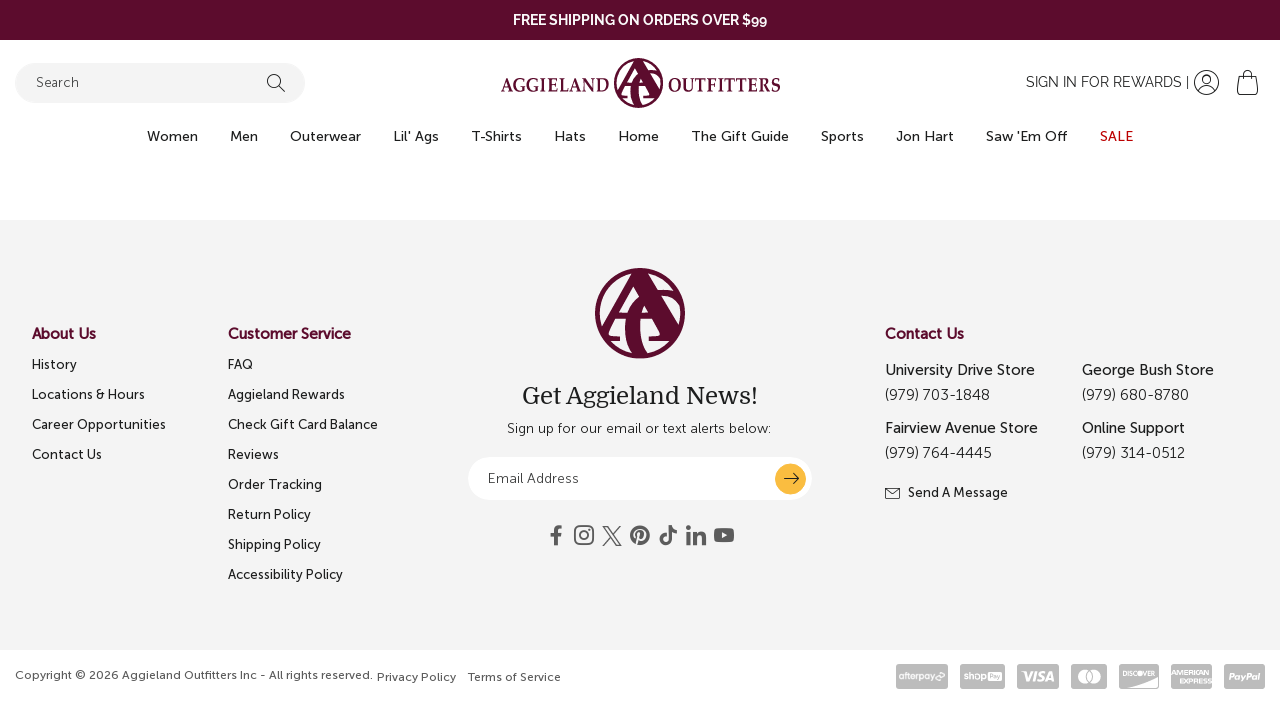

--- FILE ---
content_type: text/html; charset=utf-8
request_url: https://www.aggielandoutfitters.com/collections/lil-ags-brands-champion
body_size: 66921
content:


    <!DOCTYPE html>
<html class="no-js" lang="en">

<head>    <script type="text/javascript" src="https://widget.wickedreports.com/v2/4741/wr-8055aa0a90714ca10a14685457ce81a0.js"
    async></script>    <link rel="stylesheet" href="https://obscure-escarpment-2240.herokuapp.com/stylesheets/bcpo-front.css">    <script>var bcpo_product = null;   var bcpo_settings = {"fallback":"default","auto_select":"on","load_main_image":"on","replaceImage":"on","border_style":"round","tooltips":"show","sold_out_style":"crossed-out","theme":"light","jumbo_colors":"off","jumbo_images":"medium","circle_swatches":"","inventory_style":"amazon","override_ajax":"on","add_price_addons":"on","theme2":"on","money_format2":"${{amount}} USD","money_format_without_currency":"${{amount}}","show_currency":"off","file_upload_warning":"off","global_auto_image_options":"","global_color_options":"","global_colors":[{"key":"","value":"ecf42f"}],"shop_currency":"USD"};  var inventory_quantity = [];  if (bcpo_product) { for (var i = 0; i    <bcpo_product.variants.length; i += 1) { bcpo_product.variants[i].inventory_quantity = inventory_quantity[i]; } } window.bcpo = window.bcpo || {}; bcpo.cart = {"note":null,"attributes":{},"original_total_price":0,"total_price":0,"total_discount":0,"total_weight":0.0,"item_count":0,"items":[],"requires_shipping":false,"currency":"USD","items_subtotal_price":0,"cart_level_discount_applications":[],"checkout_charge_amount":0}; bcpo.ogFormData = FormData; bcpo.money_with_currency_format = "${{amount}} USD"; bcpo.money_format = "${{amount}}";</script>    <meta charset="utf-8">    <meta http-equiv="X-UA-Compatible" content="IE=edge">    <meta name="viewport" content="width=device-width,initial-scale=1">    <meta name="theme-color" content="">    <link rel="canonical" href="https://www.aggielandoutfitters.com/collections/lil-ags-brands-champion"><link rel="icon" type="image/png" href="//www.aggielandoutfitters.com/cdn/shop/files/footer__logo.png?crop=center&height=32&v=1641904547&width=32"><link rel="preconnect" href="https://cdn.shopify.com" crossorigin>    <link rel="preconnect" href="https://fonts.gstatic.com" crossorigin>    <link rel="preconnect" href="https://connect.facebook.net" crossorigin>    <link rel="preconnect" href="https://www.googletagmanager.com" crossorigin>    <link rel="preconnect" href="https://acsbapp.com/" crossorigin>    <title>Lil&#39; Ags -&gt; Brands -&gt; Champion</title>    <meta name="description" content="Shop online at Aggieland Outfitters today!">
  


<meta property="og:site_name" content="Aggieland Outfitters">
<meta property="og:url" content="https://www.aggielandoutfitters.com/collections/lil-ags-brands-champion">
<meta property="og:title" content="Lil&#39; Ags -&gt; Brands -&gt; Champion">
<meta property="og:type" content="product.group">
<meta property="og:description" content="Shop online at Aggieland Outfitters today!"><meta property="og:image" content="http://www.aggielandoutfitters.com/cdn/shop/files/2025_ao_christmas_logo.png?v=1764652632">    <meta property="og:image:secure_url" content="https://www.aggielandoutfitters.com/cdn/shop/files/2025_ao_christmas_logo.png?v=1764652632">    <meta property="og:image:width" content="1200">    <meta property="og:image:height" content="628">
<meta name="twitter:site" content="@https://twitter.com/AggieOutfitters"><meta name="twitter:card" content="summary_large_image">
<meta name="twitter:title" content="Lil&#39; Ags -&gt; Brands -&gt; Champion">
<meta name="twitter:description" content="Shop online at Aggieland Outfitters today!">
<!-- Google Tag Manager -->    <script>(function (w, d, s, l, i) {
      w[l] = w[l] || []; w[l].push({
        'gtm.start':
          new Date().getTime(), event: 'gtm.js'
      }); var f = d.getElementsByTagName(s)[0],
        j = d.createElement(s), dl = l != 'dataLayer' ? '&l=' + l : ''; j.async = true; j.src =
          'https://www.googletagmanager.com/gtm.js?id=' + i + dl; f.parentNode.insertBefore(j, f);
    })(window, document, 'script', 'dataLayer', 'GTM-NZR526X');</script>    <!-- End Google Tag Manager -->    <script>window.performance && window.performance.mark && window.performance.mark('shopify.content_for_header.start');</script><meta name="google-site-verification" content="ZVPZnJP62IU5_L71jwjDg0YPvdROmkLATku-ZgkNEnY">
<meta name="google-site-verification" content="ZVPZnJP62IU5_L71jwjDg0YPvdROmkLATku-ZgkNEnY">
<meta name="facebook-domain-verification" content="bpaydthy62zj8bmrvge0x9sv34xn64">
<meta id="shopify-digital-wallet" name="shopify-digital-wallet" content="/60816425177/digital_wallets/dialog">
<meta name="shopify-checkout-api-token" content="e878cccfec134fdff2cc01fc56861c7e">
<meta id="in-context-paypal-metadata" data-shop-id="60816425177" data-venmo-supported="false" data-environment="production" data-locale="en_US" data-paypal-v4="true" data-currency="USD">
<link rel="alternate" type="application/atom+xml" title="Feed" href="/collections/lil-ags-brands-champion.atom" />
<link rel="alternate" type="application/json+oembed" href="https://www.aggielandoutfitters.com/collections/lil-ags-brands-champion.oembed">
<script async="async" src="/checkouts/internal/preloads.js?locale=en-US"></script>
<link rel="preconnect" href="https://shop.app" crossorigin="anonymous">
<script async="async" src="https://shop.app/checkouts/internal/preloads.js?locale=en-US&shop_id=60816425177" crossorigin="anonymous"></script>
<script id="apple-pay-shop-capabilities" type="application/json">{"shopId":60816425177,"countryCode":"US","currencyCode":"USD","merchantCapabilities":["supports3DS"],"merchantId":"gid:\/\/shopify\/Shop\/60816425177","merchantName":"Aggieland Outfitters","requiredBillingContactFields":["postalAddress","email","phone"],"requiredShippingContactFields":["postalAddress","email","phone"],"shippingType":"shipping","supportedNetworks":["visa","masterCard","amex","discover","elo","jcb"],"total":{"type":"pending","label":"Aggieland Outfitters","amount":"1.00"},"shopifyPaymentsEnabled":true,"supportsSubscriptions":true}</script>
<script id="shopify-features" type="application/json">{"accessToken":"e878cccfec134fdff2cc01fc56861c7e","betas":["rich-media-storefront-analytics"],"domain":"www.aggielandoutfitters.com","predictiveSearch":true,"shopId":60816425177,"locale":"en"}</script>
<script>var Shopify = Shopify || {};
Shopify.shop = "aggieland-outfitters.myshopify.com";
Shopify.locale = "en";
Shopify.currency = {"active":"USD","rate":"1.0"};
Shopify.country = "US";
Shopify.theme = {"name":"[RC] Release 1.12.0","id":156397928665,"schema_name":"Aggieland","schema_version":"1.11.0","theme_store_id":null,"role":"main"};
Shopify.theme.handle = "null";
Shopify.theme.style = {"id":null,"handle":null};
Shopify.cdnHost = "www.aggielandoutfitters.com/cdn";
Shopify.routes = Shopify.routes || {};
Shopify.routes.root = "/";</script>
<script type="module">!function(o){(o.Shopify=o.Shopify||{}).modules=!0}(window);</script>
<script>!function(o){function n(){var o=[];function n(){o.push(Array.prototype.slice.apply(arguments))}return n.q=o,n}var t=o.Shopify=o.Shopify||{};t.loadFeatures=n(),t.autoloadFeatures=n()}(window);</script>
<script>
  window.ShopifyPay = window.ShopifyPay || {};
  window.ShopifyPay.apiHost = "shop.app\/pay";
  window.ShopifyPay.redirectState = null;
</script>
<script id="shop-js-analytics" type="application/json">{"pageType":"collection"}</script>
<script defer="defer" async type="module" src="//www.aggielandoutfitters.com/cdn/shopifycloud/shop-js/modules/v2/client.init-shop-cart-sync_C5BV16lS.en.esm.js"></script>
<script defer="defer" async type="module" src="//www.aggielandoutfitters.com/cdn/shopifycloud/shop-js/modules/v2/chunk.common_CygWptCX.esm.js"></script>
<script type="module">
  await import("//www.aggielandoutfitters.com/cdn/shopifycloud/shop-js/modules/v2/client.init-shop-cart-sync_C5BV16lS.en.esm.js");
await import("//www.aggielandoutfitters.com/cdn/shopifycloud/shop-js/modules/v2/chunk.common_CygWptCX.esm.js");

  window.Shopify.SignInWithShop?.initShopCartSync?.({"fedCMEnabled":true,"windoidEnabled":true});

</script>
<script>
  window.Shopify = window.Shopify || {};
  if (!window.Shopify.featureAssets) window.Shopify.featureAssets = {};
  window.Shopify.featureAssets['shop-js'] = {"shop-cart-sync":["modules/v2/client.shop-cart-sync_ZFArdW7E.en.esm.js","modules/v2/chunk.common_CygWptCX.esm.js"],"init-fed-cm":["modules/v2/client.init-fed-cm_CmiC4vf6.en.esm.js","modules/v2/chunk.common_CygWptCX.esm.js"],"shop-button":["modules/v2/client.shop-button_tlx5R9nI.en.esm.js","modules/v2/chunk.common_CygWptCX.esm.js"],"shop-cash-offers":["modules/v2/client.shop-cash-offers_DOA2yAJr.en.esm.js","modules/v2/chunk.common_CygWptCX.esm.js","modules/v2/chunk.modal_D71HUcav.esm.js"],"init-windoid":["modules/v2/client.init-windoid_sURxWdc1.en.esm.js","modules/v2/chunk.common_CygWptCX.esm.js"],"shop-toast-manager":["modules/v2/client.shop-toast-manager_ClPi3nE9.en.esm.js","modules/v2/chunk.common_CygWptCX.esm.js"],"init-shop-email-lookup-coordinator":["modules/v2/client.init-shop-email-lookup-coordinator_B8hsDcYM.en.esm.js","modules/v2/chunk.common_CygWptCX.esm.js"],"init-shop-cart-sync":["modules/v2/client.init-shop-cart-sync_C5BV16lS.en.esm.js","modules/v2/chunk.common_CygWptCX.esm.js"],"avatar":["modules/v2/client.avatar_BTnouDA3.en.esm.js"],"pay-button":["modules/v2/client.pay-button_FdsNuTd3.en.esm.js","modules/v2/chunk.common_CygWptCX.esm.js"],"init-customer-accounts":["modules/v2/client.init-customer-accounts_DxDtT_ad.en.esm.js","modules/v2/client.shop-login-button_C5VAVYt1.en.esm.js","modules/v2/chunk.common_CygWptCX.esm.js","modules/v2/chunk.modal_D71HUcav.esm.js"],"init-shop-for-new-customer-accounts":["modules/v2/client.init-shop-for-new-customer-accounts_ChsxoAhi.en.esm.js","modules/v2/client.shop-login-button_C5VAVYt1.en.esm.js","modules/v2/chunk.common_CygWptCX.esm.js","modules/v2/chunk.modal_D71HUcav.esm.js"],"shop-login-button":["modules/v2/client.shop-login-button_C5VAVYt1.en.esm.js","modules/v2/chunk.common_CygWptCX.esm.js","modules/v2/chunk.modal_D71HUcav.esm.js"],"init-customer-accounts-sign-up":["modules/v2/client.init-customer-accounts-sign-up_CPSyQ0Tj.en.esm.js","modules/v2/client.shop-login-button_C5VAVYt1.en.esm.js","modules/v2/chunk.common_CygWptCX.esm.js","modules/v2/chunk.modal_D71HUcav.esm.js"],"shop-follow-button":["modules/v2/client.shop-follow-button_Cva4Ekp9.en.esm.js","modules/v2/chunk.common_CygWptCX.esm.js","modules/v2/chunk.modal_D71HUcav.esm.js"],"checkout-modal":["modules/v2/client.checkout-modal_BPM8l0SH.en.esm.js","modules/v2/chunk.common_CygWptCX.esm.js","modules/v2/chunk.modal_D71HUcav.esm.js"],"lead-capture":["modules/v2/client.lead-capture_Bi8yE_yS.en.esm.js","modules/v2/chunk.common_CygWptCX.esm.js","modules/v2/chunk.modal_D71HUcav.esm.js"],"shop-login":["modules/v2/client.shop-login_D6lNrXab.en.esm.js","modules/v2/chunk.common_CygWptCX.esm.js","modules/v2/chunk.modal_D71HUcav.esm.js"],"payment-terms":["modules/v2/client.payment-terms_CZxnsJam.en.esm.js","modules/v2/chunk.common_CygWptCX.esm.js","modules/v2/chunk.modal_D71HUcav.esm.js"]};
</script>
<script>(function() {
  var isLoaded = false;
  function asyncLoad() {
    if (isLoaded) return;
    isLoaded = true;
    var urls = ["https:\/\/cdn.jsdelivr.net\/gh\/apphq\/slidecart-dist@master\/slidecarthq-forward.js?4\u0026shop=aggieland-outfitters.myshopify.com","\/\/cdn.shopify.com\/proxy\/15fd8d4dd54fb3d7f8b9f0bdbf47b87a3a07d1ae091e273d6bc762f5c4e20738\/bingshoppingtool-t2app-prod.trafficmanager.net\/uet\/tracking_script?shop=aggieland-outfitters.myshopify.com\u0026sp-cache-control=cHVibGljLCBtYXgtYWdlPTkwMA","\/\/cdn.shopify.com\/proxy\/0b772a608576ab090e81daf2e0ea0c705bd11f26e299d2ae8dd277cfc02c49fa\/obscure-escarpment-2240.herokuapp.com\/js\/best_custom_product_options.js?shop=aggieland-outfitters.myshopify.com\u0026sp-cache-control=cHVibGljLCBtYXgtYWdlPTkwMA","\/\/cdn.shopify.com\/proxy\/d1bd1b643255b8a703839f3daf53ac18d07d4f39f033130ae5b66cae2361caf9\/bingshoppingtool-t2app-prod.trafficmanager.net\/api\/ShopifyMT\/v1\/uet\/tracking_script?shop=aggieland-outfitters.myshopify.com\u0026sp-cache-control=cHVibGljLCBtYXgtYWdlPTkwMA","https:\/\/cdnicart.identixweb.com\/assets\/js\/editor_popup_modal.min.js?shop=aggieland-outfitters.myshopify.com","https:\/\/cdn.attn.tv\/aggielandoutfitters\/dtag.js?shop=aggieland-outfitters.myshopify.com","https:\/\/searchanise-ef84.kxcdn.com\/widgets\/shopify\/init.js?a=0F9O0V0T4X\u0026shop=aggieland-outfitters.myshopify.com","https:\/\/widget.wickedreports.com\/v2\/4741\/wr-8055aa0a90714ca10a14685457ce81a0.js?shop=aggieland-outfitters.myshopify.com"];
    for (var i = 0; i    <urls.length; i++) {
      var s = document.createElement('script');
      s.type = 'text/javascript';
      s.async = true;
      s.src = urls[i];
      var x = document.getElementsByTagName('script')[0];
      x.parentNode.insertBefore(s, x);
    }
  };
  if(window.attachEvent) {
    window.attachEvent('onload', asyncLoad);
  } else {
    window.addEventListener('load', asyncLoad, false);
  }
})();</script>
<script id="__st">var __st={"a":60816425177,"offset":-21600,"reqid":"e2bdc654-8f96-429f-ae62-974ee6f4f14e-1768811370","pageurl":"www.aggielandoutfitters.com\/collections\/lil-ags-brands-champion","u":"177612985382","p":"collection","rtyp":"collection","rid":396344230105};</script>
<script>window.ShopifyPaypalV4VisibilityTracking = true;</script>
<script id="captcha-bootstrap">!function(){'use strict';const t='contact',e='account',n='new_comment',o=[[t,t],['blogs',n],['comments',n],[t,'customer']],c=[[e,'customer_login'],[e,'guest_login'],[e,'recover_customer_password'],[e,'create_customer']],r=t=>t.map((([t,e])=>`form[action*='/${t}']:not([data-nocaptcha='true']) input[name='form_type'][value='${e}']`)).join(','),a=t=>()=>t?[...document.querySelectorAll(t)].map((t=>t.form)):[];function s(){const t=[...o],e=r(t);return a(e)}const i='password',u='form_key',d=['recaptcha-v3-token','g-recaptcha-response','h-captcha-response',i],f=()=>{try{return window.sessionStorage}catch{return}},m='__shopify_v',_=t=>t.elements[u];function p(t,e,n=!1){try{const o=window.sessionStorage,c=JSON.parse(o.getItem(e)),{data:r}=function(t){const{data:e,action:n}=t;return t[m]||n?{data:e,action:n}:{data:t,action:n}}(c);for(const[e,n]of Object.entries(r))t.elements[e]&&(t.elements[e].value=n);n&&o.removeItem(e)}catch(o){console.error('form repopulation failed',{error:o})}}const l='form_type',E='cptcha';function T(t){t.dataset[E]=!0}const w=window,h=w.document,L='Shopify',v='ce_forms',y='captcha';let A=!1;((t,e)=>{const n=(g='f06e6c50-85a8-45c8-87d0-21a2b65856fe',I='https://cdn.shopify.com/shopifycloud/storefront-forms-hcaptcha/ce_storefront_forms_captcha_hcaptcha.v1.5.2.iife.js',D={infoText:'Protected by hCaptcha',privacyText:'Privacy',termsText:'Terms'},(t,e,n)=>{const o=w[L][v],c=o.bindForm;if(c)return c(t,g,e,D).then(n);var r;o.q.push([[t,g,e,D],n]),r=I,A||(h.body.append(Object.assign(h.createElement('script'),{id:'captcha-provider',async:!0,src:r})),A=!0)});var g,I,D;w[L]=w[L]||{},w[L][v]=w[L][v]||{},w[L][v].q=[],w[L][y]=w[L][y]||{},w[L][y].protect=function(t,e){n(t,void 0,e),T(t)},Object.freeze(w[L][y]),function(t,e,n,w,h,L){const[v,y,A,g]=function(t,e,n){const i=e?o:[],u=t?c:[],d=[...i,...u],f=r(d),m=r(i),_=r(d.filter((([t,e])=>n.includes(e))));return[a(f),a(m),a(_),s()]}(w,h,L),I=t=>{const e=t.target;return e instanceof HTMLFormElement?e:e&&e.form},D=t=>v().includes(t);t.addEventListener('submit',(t=>{const e=I(t);if(!e)return;const n=D(e)&&!e.dataset.hcaptchaBound&&!e.dataset.recaptchaBound,o=_(e),c=g().includes(e)&&(!o||!o.value);(n||c)&&t.preventDefault(),c&&!n&&(function(t){try{if(!f())return;!function(t){const e=f();if(!e)return;const n=_(t);if(!n)return;const o=n.value;o&&e.removeItem(o)}(t);const e=Array.from(Array(32),(()=>Math.random().toString(36)[2])).join('');!function(t,e){_(t)||t.append(Object.assign(document.createElement('input'),{type:'hidden',name:u})),t.elements[u].value=e}(t,e),function(t,e){const n=f();if(!n)return;const o=[...t.querySelectorAll(`input[type='${i}']`)].map((({name:t})=>t)),c=[...d,...o],r={};for(const[a,s]of new FormData(t).entries())c.includes(a)||(r[a]=s);n.setItem(e,JSON.stringify({[m]:1,action:t.action,data:r}))}(t,e)}catch(e){console.error('failed to persist form',e)}}(e),e.submit())}));const S=(t,e)=>{t&&!t.dataset[E]&&(n(t,e.some((e=>e===t))),T(t))};for(const o of['focusin','change'])t.addEventListener(o,(t=>{const e=I(t);D(e)&&S(e,y())}));const B=e.get('form_key'),M=e.get(l),P=B&&M;t.addEventListener('DOMContentLoaded',(()=>{const t=y();if(P)for(const e of t)e.elements[l].value===M&&p(e,B);[...new Set([...A(),...v().filter((t=>'true'===t.dataset.shopifyCaptcha))])].forEach((e=>S(e,t)))}))}(h,new URLSearchParams(w.location.search),n,t,e,['guest_login'])})(!0,!0)}();</script>
<script integrity="sha256-4kQ18oKyAcykRKYeNunJcIwy7WH5gtpwJnB7kiuLZ1E=" data-source-attribution="shopify.loadfeatures" defer="defer" src="//www.aggielandoutfitters.com/cdn/shopifycloud/storefront/assets/storefront/load_feature-a0a9edcb.js" crossorigin="anonymous"></script>
<script crossorigin="anonymous" defer="defer" src="//www.aggielandoutfitters.com/cdn/shopifycloud/storefront/assets/shopify_pay/storefront-65b4c6d7.js?v=20250812"></script>
<script data-source-attribution="shopify.dynamic_checkout.dynamic.init">var Shopify=Shopify||{};Shopify.PaymentButton=Shopify.PaymentButton||{isStorefrontPortableWallets:!0,init:function(){window.Shopify.PaymentButton.init=function(){};var t=document.createElement("script");t.src="https://www.aggielandoutfitters.com/cdn/shopifycloud/portable-wallets/latest/portable-wallets.en.js",t.type="module",document.head.appendChild(t)}};
</script>
<script data-source-attribution="shopify.dynamic_checkout.buyer_consent">
  function portableWalletsHideBuyerConsent(e){var t=document.getElementById("shopify-buyer-consent"),n=document.getElementById("shopify-subscription-policy-button");t&&n&&(t.classList.add("hidden"),t.setAttribute("aria-hidden","true"),n.removeEventListener("click",e))}function portableWalletsShowBuyerConsent(e){var t=document.getElementById("shopify-buyer-consent"),n=document.getElementById("shopify-subscription-policy-button");t&&n&&(t.classList.remove("hidden"),t.removeAttribute("aria-hidden"),n.addEventListener("click",e))}window.Shopify?.PaymentButton&&(window.Shopify.PaymentButton.hideBuyerConsent=portableWalletsHideBuyerConsent,window.Shopify.PaymentButton.showBuyerConsent=portableWalletsShowBuyerConsent);
</script>
<script data-source-attribution="shopify.dynamic_checkout.cart.bootstrap">document.addEventListener("DOMContentLoaded",(function(){function t(){return document.querySelector("shopify-accelerated-checkout-cart, shopify-accelerated-checkout")}if(t())Shopify.PaymentButton.init();else{new MutationObserver((function(e,n){t()&&(Shopify.PaymentButton.init(),n.disconnect())})).observe(document.body,{childList:!0,subtree:!0})}}));
</script>
<link id="shopify-accelerated-checkout-styles" rel="stylesheet" media="screen" href="https://www.aggielandoutfitters.com/cdn/shopifycloud/portable-wallets/latest/accelerated-checkout-backwards-compat.css" crossorigin="anonymous">
<style id="shopify-accelerated-checkout-cart">
        #shopify-buyer-consent {
  margin-top: 1em;
  display: inline-block;
  width: 100%;
}

#shopify-buyer-consent.hidden {
  display: none;
}

#shopify-subscription-policy-button {
  background: none;
  border: none;
  padding: 0;
  text-decoration: underline;
  font-size: inherit;
  cursor: pointer;
}

#shopify-subscription-policy-button::before {
  box-shadow: none;
}

      </style>

<script>window.performance && window.performance.mark && window.performance.mark('shopify.content_for_header.end');</script>    <script id="vopo-head">(function () {
      if (((document.documentElement.innerHTML.includes('asyncLoad') && !document.documentElement.innerHTML.includes('\\/obscure' + '-escarpment-2240')) || (window.bcpo && bcpo.disabled)) && !window.location.href.match(/[&?]yesbcpo/)) return;
      var script = document.createElement('script');
      var reg = new RegExp('\\\\/\\\\/cdn\\.shopify\\.com\\\\/proxy\\\\/[a-z0-9]+\\\\/obscure-escarpment-2240\\.herokuapp\\.com\\\\/js\\\\/best_custom_product_options\\.js[^"]+');
      var match = reg.exec(document.documentElement.innerHTML);
      script.src = match[0].split('\\').join('').replace('%3f', '?').replace('u0026', '&');
      var vopoHead = document.getElementById('vopo-head'); vopoHead.parentNode.insertBefore(script, vopoHead);
    })();   </script>
  
  

<style data-shopify>
@font-face {
    font-family: 'aggieland-outfitters';
    src:  url('https://cdn.shopify.com/s/files/1/0608/1642/5177/files/aggieland-outfitters_e19d965c-084b-418b-9b97-7f6cb7456ed4.eot?v=1650348603');
    src:  url('https://cdn.shopify.com/s/files/1/0608/1642/5177/files/aggieland-outfitters_e19d965c-084b-418b-9b97-7f6cb7456ed4.eot?v=1650348603') format('embedded-opentype'),
      url('https://cdn.shopify.com/s/files/1/0608/1642/5177/files/aggieland-outfitters_ceb20177-8d4d-48f9-8502-57f6cdd10f5d.ttf?v=1650348603') format('truetype'),
      url('https://cdn.shopify.com/s/files/1/0608/1642/5177/files/aggieland-outfitters_d33a4c84-21d8-4bf1-b5d8-5a99709f29c9.woff?v=1650348603') format('woff'),
      url('https://cdn.shopify.com/s/files/1/0608/1642/5177/files/aggieland-outfitters_2c7f8ffb-9844-456a-b246-16da3905b396.svg?v=1650348603') format('svg');
    font-weight: normal;
    font-style: normal;
    font-display: swap;
  }

    @font-face {
        font-family: 'Raleway';
        src: url('https://cdn.shopify.com/s/files/1/0608/1642/5177/files/Raleway-BoldItalic.woff2?v=1641902186') format('woff2'),
            url('https://cdn.shopify.com/s/files/1/0608/1642/5177/files/Raleway-BoldItalic.woff?v=1641902186') format('woff');
        font-weight: bold;
        font-style: italic;
        font-display: swap;
    }
    @font-face {
        font-family: 'Raleway';
        src: url('https://cdn.shopify.com/s/files/1/0608/1642/5177/files/Raleway-Bold.woff2?v=1641902186') format('woff2'),
            url('https://cdn.shopify.com/s/files/1/0608/1642/5177/files/Raleway-Bold.woff?v=1641902186') format('woff');
        font-weight: bold;
        font-style: normal;
        font-display: swap;
    }
    @font-face {
        font-family: 'Raleway';
        src: url('https://cdn.shopify.com/s/files/1/0608/1642/5177/files/Raleway-Italic.woff2?v=1641902186') format('woff2'),
            url('https://cdn.shopify.com/s/files/1/0608/1642/5177/files/Raleway-Italic.woff?v=1641902186') format('woff');
        font-weight: normal;
        font-style: italic;
        font-display: swap;
    }
    @font-face {
        font-family: 'Raleway';
        src: url('https://cdn.shopify.com/s/files/1/0608/1642/5177/files/Raleway-Regular.woff2?v=1641902186') format('woff2'),
            url('https://cdn.shopify.com/s/files/1/0608/1642/5177/files/Raleway-Regular.woff?v=1641902186') format('woff');
        font-weight: normal;
        font-style: normal;
        font-display: swap;
    }
    @font-face {
        font-family: 'Domine Semi';
        src: url('https://cdn.shopify.com/s/files/1/0608/1642/5177/files/Domine-Bold.woff2?v=1701695272') format('woff2'),
            url('https://cdn.shopify.com/s/files/1/0608/1642/5177/files/Domine-Bold.woff?v=1701695272') format('woff');
        font-weight: 600;
        font-style: normal;
        font-display: swap;
    }
    @font-face {
        font-family: 'Domine';
        src: url('https://cdn.shopify.com/s/files/1/0608/1642/5177/files/Domine-Regular.woff2?v=1701695272') format('woff2'),
            url('https://cdn.shopify.com/s/files/1/0608/1642/5177/files/Domine-Regular.woff?v=1701695272') format('woff');
        font-weight: 300;
        font-style: normal;
        font-display: swap;
    }
    @font-face {
        font-family: 'Museo Sans';
        src: url('https://cdn.shopify.com/s/files/1/0608/1642/5177/files/MuseoSans-500.woff2?v=1641902186') format('woff2'),
            url('https://cdn.shopify.com/s/files/1/0608/1642/5177/files/MuseoSans-500.woff?v=1641902186') format('woff');
        font-weight: normal;
        font-style: normal;
        font-display: swap;
    }
    @font-face {
        font-family: 'Museo Sans';
        src: url('https://cdn.shopify.com/s/files/1/0608/1642/5177/files/MuseoSans-300.woff2?v=1641902186') format('woff2'),
            url('https://cdn.shopify.com/s/files/1/0608/1642/5177/files/MuseoSans-300.woff?v=1641902186') format('woff');
        font-weight: 300;
        font-style: normal;
        font-display: swap;
    }
    @font-face {
        font-family: 'aggieland-icon';
        src:  url('https://cdn.shopify.com/s/files/1/0608/1642/5177/files/icon-aggieland.eot?v=1645638237');
        src:  url('https://cdn.shopify.com/s/files/1/0608/1642/5177/files/icon-aggieland.eot?v=1645638237') format('embedded-opentype'),
          url('https://cdn.shopify.com/s/files/1/0608/1642/5177/files/icon-aggieland.ttf?v=1645638237') format('truetype'),
          url('https://cdn.shopify.com/s/files/1/0608/1642/5177/files/icon-aggieland.woff?v=1645638237') format('woff'),
          url('https://cdn.shopify.com/s/files/1/0608/1642/5177/files/icon-aggieland.svg?v=1645638237') format('svg');
        font-weight: normal;
        font-style: normal;
        font-display: block;
    }
    
    

    :root {

        --bs-font-family-base: Raleway;
        --bs-base-font-style: normal;
        --bs-font-weight-base: 400;
        --bs-font-size-base: 14px;
        --bs-line-height-base: 1.71;
        --bs-letter-spacing-base: 0rem;

        --bs-font-family-secondary: Museo Sans;

        --bs-font-family-heading: Domine;
        --bs-heading-style: normal;
        --bs-headings-font-weight: 400;
        --bs-line-height-heading: 1.1;

        --bs-font-size-xs:18px;
        --bs-font-size-sm:15px;
        --bs-font-size-md:14px;
        --bs-font-size-lg:12px;
        --bs-font-size-xl:;

        --bs-h1-font-size:70px;
        --bs-h2-font-size:60px;
        --bs-h3-font-size:50px;
        --bs-h4-font-size:40px;
        --bs-h5-font-size:32px;
        --bs-h6-font-size:32px;
        --bs-h6-secondary-font-size:22px;

        --bs-h1-font-size-md:58px;
        --bs-h2-font-size-md:48px;
        --bs-h3-font-size-md:38px;
        --bs-h4-font-size-md:36px;
        --bs-h5-font-size-md:32px;
        --bs-h6-font-size-md:22px;

        --bs-h1-font-size-sm:46px;
        --bs-h2-font-size-sm:40px;
        --bs-h3-font-size-sm:35px;
        --bs-h4-font-size-sm:30px;
        --bs-h5-font-size-sm:28px;
        --bs-h6-font-size-sm:22px;
        --bs-h6-secondary-font-size-sm:19px;

        --bs-font-family-button: Museo Sans;
        --bs-font-weight-button: 700;
        --bs-font-size-button: 14px;
        --bs-line-height-button: 14px;
        --bs-letter-spacing: 0.7px;
        --bs-border-width-button: 1px;
        --bs-border-radius-button: 25px;
        --bs-x-padding-button: 40px;
        --bs-y-padding-button: 17px;

        --bs-x-padding-button-sm: 30px;
        --bs-y-padding-button-sm: 14px;
        --bs-font-size-button-sm: 13px;

        --bs-x-padding-button-lg: 44px;
        --bs-y-padding-button-lg: 20px;
        --bs-font-size-button-lg: 14px;


        --bs-font-family-input: Museo Sans;
        --bs-font-weight-input: 300;
        --bs-font-size-input: 14px;
        --bs-line-height-input: 15px;
        --bs-border-width-input: 1px;
        --bs-border-radius-input: 23px;
        --bs-x-padding-input: 20px;
        --bs-y-padding-input: 14px;
        --bs-input-text-color: #1c1d1d;
        --bs-input-ph-text-color: #3d3e3e;
        --bs-input-border-color: #f4f4f4;
        --bs-input-bg-color: #f4f4f4;

        --bs-font-size-input-sm: 13px;
        --bs-x-padding-input-sm: 20px;
        --bs-y-padding-input-sm: 11.5px;

        --bs-font-size-input-lg: 18px;
        --bs-x-padding-input-lg: 20px;
        --bs-y-padding-input-lg: 18px;


        --bs-txt-color-btn-primary: #1c1d1d;
        --bs-bg-color-btn-primary: #fabd40;
        --bs-bg-hover-color-btn-primary: #1c1d1d;

        --bs-txt-color-btn-secondary: #ffffff;
        --bs-bg-color-btn-secondary: #1d1c1c;
        --bs-bg-hover-color-btn-secondary: #5c0c2d;

        --bs-txt-color-btn-white: #5c0c2d;
        --bs-bg-color-btn-white: #ffffff;
        --bs-bg-hover-color-btn-white: #5c0c2d;

        --bs-txt-color-btn-dark: #ffffff;
        --bs-bg-color-btn-dark: #000000;
        --bs-bg-hover-color-btn-dark: #222222;

        --bs-shadow: 0px 3px 10px rgba(0, 0, 0, 0.12);
        --bs-shadow-sm: 0px 3px 10px rgba(0, 0, 0, 0.06);
        --bs-shadow-lg: 0 1rem 3rem rgba(0, 0, 0, 0.175);


        --bs-container-width: 1380px;
        --bs-container-padding: 15px;


        --bs-body-bg: #ffffff;
        --bs-body-color: #1c1d1d;
        --bs-heading-color: ;
        --bs-link-color: #1c1d1d;
        --bs-link-hover-color: #5c0c2d;
        --bs-color-border: #5c0c2d;

        --bs-color-primary: #5c0c2d;
        --bs-color-secondary: #1c1d1d;
        --bs-color-dark: #5c5c5c;
        --bs-color-coolGray: #bcbcbc;
        --bs-color-almond: ;
        

        --bs-color-primary-100: #5c0c2d;
        --bs-color-primary-200: #74304c;
        --bs-color-primary-300: #a5798b;
        --bs-color-primary-400: #ceb5bf;
        --bs-color-primary-500: #f5eff1;

       

        --bs-color-white: #ffffff;
        --bs-color-gray-100: #bcbcbc;
        --bs-color-gray-200: #5c5c5c;
        --bs-color-gray-300: #555555;
        --bs-color-gray-400: #212529;
        --bs-color-gray-500: #f4f4f4;
        --bs-color-gray-600: #d8d8d8;
        --bs-color-gray-700: #8d8d8d;
        --bs-color-gray-800: #3d3e3e;
        --bs-color-gray-900: #1c1d1d;
        --bs-color-black: #000000;


        --bs-color-success: #198754;
        --bs-color-warning: #ffc107;
        --bs-color-danger: #bc0000;

    }

    *,
    *::before,
    *::after {
        box-sizing: inherit;
    }

    *::selection {
      background: #5C0C2D;
      color: #ffffff;
    }

    html {
        box-sizing: border-box;
        font-size: 62.5%;
        height: 100%;
    }

    body {
        margin: 0;
        font-family: var(--bs-font-family-base);
        font-size: var(--bs-font-size-base);
        font-weight: var(--bs-font-weight-base);
        line-height: var(--bs-line-height-base);
        font-style: var(--bs-base-font-style);
        color: var(--bs-body-color);
        background-color: var(--bs-body-bg);
        letter-spacing:var(--bs-letter-spacing-base);
    }
</style> 
<link href="//www.aggielandoutfitters.com/cdn/shop/t/261/assets/global.css?v=137318083186919061011767714745" rel="stylesheet" type="text/css" media="all" />


<link href="//www.aggielandoutfitters.com/cdn/shop/t/261/assets/global-icon.css?v=95204440117067304071767714667" rel="stylesheet" type="text/css" media="all" />


<link href="//www.aggielandoutfitters.com/cdn/shop/t/261/assets/swiper-bundle.min.css?v=157377869998885317871767714746" rel="stylesheet" type="text/css" media="all" />


<link href="//www.aggielandoutfitters.com/cdn/shop/t/261/assets/component-card.css?v=173186463278933911767714667" rel="stylesheet" type="text/css" media="all" />    <link href="//www.aggielandoutfitters.com/cdn/shop/t/261/assets/template-collection.css?v=74259806563464408991767714667" rel="stylesheet" type="text/css" media="all" />    <link href="//www.aggielandoutfitters.com/cdn/shop/t/261/assets/component-filter.css?v=158411671433154044351767714667" rel="stylesheet" type="text/css" media="all" />

    


<link href="//www.aggielandoutfitters.com/cdn/shop/t/261/assets/component-modal.css?v=92029134983741899441767714667" rel="stylesheet" type="text/css" media="all" />






<link href="//www.aggielandoutfitters.com/cdn/shop/t/261/assets/searchanise_navigation.css?v=45097503933581360131767714746" rel="stylesheet" type="text/css" media="all" />
<script>
    document.documentElement.className = document.documentElement.className.replace('no-js', 'js');   </script>    <script>window.is_hulkpo_installed=true</script>    <script>
    (function () {
      var s = document.createElement('script');
      var h = document.querySelector('head') || document.body;
      s.src = 'https://acsbapp.com/apps/app/dist/js/app.js';
      s.async = true;
      s.onload = function () {
        acsbJS.init({
          statementLink: '',
          footerHtml: '',
          hideMobile: false,
          hideTrigger: false,
          disableBgProcess: false,
          language: 'en',
          position: 'right',
          leadColor: '#5C0C2D',
          triggerColor: '#5C0C2D',
          triggerRadius: '50%',
          triggerPositionX: 'right',
          triggerPositionY: 'bottom',
          triggerIcon: 'wheels2',
          triggerSize: 'medium',
          triggerOffsetX: 20,
          triggerOffsetY: 20,
          mobile: {
            triggerSize: 'small',
            triggerPositionX: 'right',
            triggerPositionY: 'bottom',
            triggerOffsetX: 10,
            triggerOffsetY: 10
          }
        });
      };
      h.appendChild(s);
    })();   </script>


  

<script id="sca_fg_cart_ShowGiftAsProductTemplate" type="text/template">    <div class="item not-sca-qv" id="sca-freegift-{{productID}}">    <a class="close_box" style="display: none;position: absolute;top:5px;right: 10px;font-size: 22px;font-weight: bold;cursor: pointer;text-decoration:none;color: #aaa;">×</a>    <a href="/products/{{productHandle}}" target="_blank"><img style="margin-left: auto; margin-right: auto; width: 50%;" class="lazyOwl" data-src="{{productImageURL}}"></a>    <div class="sca-product-shop">    <div class="review-summary3">    <div class="yotpo bottomLine" style="text-align:center"
          data-product-id="{{productID}}"
          data-product-models="{{productID}}"
          data-name="{{productTitle}}"
          data-url="/products/{{productHandle}}">   </div>   </div>    <div class="f-fix"><span class="sca-product-title" style="white-space: nowrap;color:#000;{{showfgTitle}}">{{productTitle}}</span>    <div id="product-variants-{{productID}}">    <div class="sca-price" id="price-field-{{productID}}">    <span class="sca-old-price">{{variant_compare_at_price}}</span>    <span class="sca-special-price">{{variant_price}}</span>   </div>    <div id="stay-content-sca-freegift-{{productID}}" class="sca-fg-cart-item">    <a class="close_box" style="display: none;position: absolute;top:5px;right: 10px;font-size: 22px;font-weight: bold;cursor: pointer;text-decoration:none;color: #aaa;">×</a>    <select id="product-select-{{productID}}" name="id" style="display: none">
                {{optionVariantData}}   </select>   </div>   </div>    <button type='button' id="sca-btn-select-{{productID}}" class="sca-button" onclick="onclickSelect_{{productID}}();"><span>{{SelectButton}}</span></button>    <button type='button' id="sca-btn-{{productID}}" class="sca-button" style="display: none"><span>{{AddToCartButton}}</span></button>   </div>   </div>   </div>
  
</script>
<script id = "sca_fg_cart_ShowGiftAsProductScriptTemplate" type="text/template">
  
  
    var selectCallback_{{productID}}=function(t,a){if(t?(t.available?(SECOMAPP.jQuery("#sca-btn-{{productID}}").removeClass("disabled").removeAttr("disabled").html("<span>{{AddToCartButton}}</span>").fadeTo(200,1),SECOMAPP.jQuery("#sca-btn-{{productID}}").unbind("click"),SECOMAPP.jQuery("#sca-btn-{{productID}}").click(SECOMAPP.jQuery.proxy(function(){SECOMAPP.addGiftToCart(t.id,1)},t))):SECOMAPP.jQuery("#sca-btn-{{productID}}").html("<span>{{UnavailableButton}}</span>").addClass("disabled").attr("disabled","disabled").fadeTo(200,.5),t.compare_at_price>t.price?SECOMAPP.jQuery("#price-field-{{productID}}").html("<span class='sca-old-price'>"+SECOMAPP.formatMoney(t.compare_at_price)+"</span>&nbsp;<s class='sca-special-price'>"+SECOMAPP.formatMoney(t.price)+"</s>"):SECOMAPP.jQuery("#price-field-{{productID}}").html("<span class='sca-special-price'>"+SECOMAPP.formatMoney(t.price)+"</span>")):SECOMAPP.jQuery("#sca-btn-{{productID}}").html("<span>{{UnavailableButton}}</span>").addClass("disabled").attr("disabled","disabled").fadeTo(200,.5),t&&t.featured_image){var e=SECOMAPP.jQuery("#sca-freegift-{{productID}} img"),_=t.featured_image,c=e[0];Shopify.Image.switchImage(_,c,function(t,a,e){SECOMAPP.jQuery(e).parents("a").attr("href",t),SECOMAPP.jQuery(e).attr("src",t)})}},onclickSelect_{{productID}}=function(t){SECOMAPP.jQuery.getJSON("/products/{{productHandle}}.js",{_:(new Date).getTime()},function(t){SECOMAPP.jQuery(".owl-item #sca-freegift-{{productID}} span.sca-product-title").html(t.title);var e=[];SECOMAPP.jQuery.each(t.options,function(t,a){e[t]=a.name}),t.options=e;for(var a={{variantsGiftList}},_={{mainVariantsList}},c=t.variants.length-1;-1<c;c--)a.indexOf(t.variants[c].id)<0&&_.indexOf(t.variants[c].id)<0&&t.variants.splice(c,1);for(var o=_.length-1;-1<o;o--){var i=a[o],r=_[o],n=-1,s=-1;for(c=t.variants.length-1;-1<c;c--)t.variants[c].id==i?n=c:t.variants[c].id==r&&(s=c);-1<n&&-1<s&n!==s?("undefined"!=typeof SECOMAPP&&void 0!==SECOMAPP.fgsettings&&!0===SECOMAPP.fgsettings.sca_sync_gift&&void 0!==SECOMAPP.fgsettings.sca_fg_gift_variant_quantity_format&&"equal_original_inventory"===SECOMAPP.fgsettings.sca_fg_gift_variant_quantity_format&&(t.variants[n].available=t.variants[s].available,t.variants[n].inventory_management=t.variants[s].inventory_management),t.variants[n].option1=t.variants[s].option1,t.variants[n].options[0].name=t.variants[s].options[0].name,t.variants[n].options[1]&&(t.variants[n].options[1].name=t.variants[s].options[1].name,t.variants[n].option2=t.variants[s].option2),t.variants[n].options[2]&&(t.variants[n].options[2].name=t.variants[s].options[2].name,t.variants[n].option3=t.variants[s].option3),t.variants[n].title=t.variants[s].title,t.variants[n].name=t.variants[s].name,t.variants[n].public_title=t.variants[s].public_title,t.variants.splice(s,1)):(t.variants[s].id=i,t.variants[s].compare_at_price||(t.variants[s].compare_at_price=t.variants[s].price),t.variants[s].price=SECOMAPP.fgdata.giftid_price_mapping[i])}SECOMAPP.jQuery("#sca-btn-select-{{productID}}").hide(),SECOMAPP.jQuery("#product-select-{{productID}}").show(),SECOMAPP.jQuery("#sca-btn-{{productID}}").show(),SECOMAPP.jQuery("#stay-content-sca-freegift-{{productID}} .close_box").show(),SECOMAPP.jQuery("#stay-content-sca-freegift-{{productID}} .close_box").click(function(){SECOMAPP.jQuery("#stay-content-sca-freegift-{{productID}}").hide(),SECOMAPP.jQuery("#sca-btn-{{productID}}").hide(),SECOMAPP.jQuery("#sca-btn-select-{{productID}}").show()}),onclickSelect_{{productID}}=function(){SECOMAPP.jQuery("#stay-content-sca-freegift-{{productID}}").show(),SECOMAPP.jQuery("#sca-btn-{{productID}}").show(),SECOMAPP.jQuery("#sca-btn-select-{{productID}}").hide()},1==t.variants.length?(-1!==t.variants[0].title.indexOf("Default")&&SECOMAPP.jQuery("#sca-freegift-{{productID}} .selector-wrapper").hide(),1==t.variants[0].available&&(SECOMAPP.jQuery("#sca-btn-{{productID}}").show(),SECOMAPP.jQuery("#sca-btn-select-{{productID}}").hide(),SECOMAPP.jQuery("#sca-btn-{{productID}}").removeClass("disabled").removeAttr("disabled").html("<span>{{AddToCartButton}}</span>").fadeTo(200,1),SECOMAPP.jQuery("#sca-btn-{{productID}}").unbind("click"),SECOMAPP.jQuery("#sca-btn-{{productID}}").click(SECOMAPP.jQuery.proxy(function(){SECOMAPP.addGiftToCart(t.variants[0].id,1)},t)))):(new Shopify.OptionSelectors("product-select-{{productID}}",{product:t,onVariantSelected:selectCallback_{{productID}},enableHistoryState:!0}),SECOMAPP.jQuery("#stay-content-sca-freegift-{{productID}}").show(),SECOMAPP.jQuery("#stay-content-sca-freegift-{{productID}}").focus())})};1=={{variantsGiftList}}.length&&onclickSelect_{{productID}}();
  
</script>

<script id="sca_fg_cart_ShowGiftAsVariantTemplate" type="text/template">    <div class="item not-sca-qv" id="sca-freegift-{{variantID}}">    <a href="/products/{{productHandle}}?variant={{originalVariantID}}" target="_blank"><img style="margin-left: auto; margin-right: auto; width: 50%;" class="lazyOwl" data-src="{{variantImageURL}}"></a>    <div class="sca-product-shop">    <div class="review-summary3">    <div class="yotpo bottomLine" style="text-align:center"
          data-product-id="{{productID}}"
          data-product-models="{{productID}}"
          data-name="{{productTitle}}"
          data-url="/products/{{productHandle}}">   </div>   </div>    <div class="f-fix">    <span class="sca-product-title" style="white-space: nowrap;color:#000;">{{variantTitle}}</span>    <div class="sca-price">    <span class="sca-old-price">{{variant_compare_at_price}}</span>    <span class="sca-special-price">{{variant_price}}</span>   </div>    <button type="button" id="sca-btn{{variantID}}" class="sca-button" onclick="SECOMAPP.addGiftToCart({{variantID}},1);">    <span>{{AddToCartButton}}</span>   </button>   </div>   </div>   </div>
  
</script>

<script id="sca_fg_prod_GiftList" type="text/template">    <a style="text-decoration: none !important" id ="{{giftShowID}}" class="product-image freegif-product-image freegift-info-{{giftShowID}}"
     title="{{giftTitle}}" href="/products/{{productsHandle}}">    <img class="not-sca-qv" src="{{giftImgUrl}}" alt="{{giftTitle}}" />   </a>
  
</script>

<script id="sca_fg_prod_Gift_PopupDetail" type="text/template">    <div class="sca-fg-item fg-info-{{giftShowID}}" style="display:none;z-index:2147483647;">    <div class="sca-fg-item-options">    <div class="sca-fg-item-option-title">    <em>{{freegiftRuleName}}</em>   </div>    <div class="sca-fg-item-option-ct">    <!--    <div class="sca-fg-image-item">    <img src="{{giftImgUrl}}" /> -->    <div class="sca-fg-item-name">    <a href="#">{{giftTitle}}</a>   </div>    <!--   </div> -->   </div>   </div>   </div>
  
</script>

<script id="sca_fg_ajax_GiftListPopup" type="text/template">    <div id="freegift_popup" class="mfp-hide">    <div id="sca-fg-owl-carousel">    <div id="freegift_cart_container" class="sca-fg-cart-container" style="display: none;">    <div id="freegift_message" class="owl-carousel"></div>   </div>    <div id="sca-fg-slider-cart" style="display: none;">    <div class="sca-fg-cart-title">    <strong>{{popupTitle}}</strong>   </div>    <div id="sca_freegift_list" class="owl-carousel"></div>   </div>   </div>   </div>
  
</script>

<script id="sca_fg_checkout_confirm_popup" type="text/template">    <div class='sca-fg-checkout-confirm-popup' style='font-family: "Myriad","Cardo","Big Caslon","Bodoni MT",Georgia,serif; position: relative;background: #FFF;padding: 20px 20px 50px 20px;width: auto;max-width: 500px;margin: 20px auto;'>    <h1 style='font-family: "Oswald","Cardo","Big Caslon","Bodoni MT",Georgia,serif;'>YOU CAN STILL ADD MORE!</h1>    <p>You get 1 free item with every product purchased. It looks like you can still add more free item(s) to your cart. What would you like to do?</p>    <p class='sca-fg-checkout-confirm-buttons' style='float: right;'>    <a class='btn popup-modal-dismiss action_button add_to_cart' href='#' style='width: 200px !important;margin-right: 20px;'>ADD MORE</a>    <a class='btn checkout__button continue-checkout action_button add_to_cart' href='/checkout' style='width: 200px !important;'>CHECKOUT</a>   </p>   </div>
    
</script>



<link href="//www.aggielandoutfitters.com/cdn/shop/t/261/assets/sca.freegift.css?v=43694233310401270911767714667" rel="stylesheet" type="text/css" media="all" />
<script src="//www.aggielandoutfitters.com/cdn/shopifycloud/storefront/assets/themes_support/option_selection-b017cd28.js" type="text/javascript"></script>
<script data-cfasync="false">
    Shopify.money_format = "${{amount}}";
    //enable checking free gifts condition when checkout clicked
    if ((typeof SECOMAPP) === 'undefined') { window.SECOMAPP = {}; };
    SECOMAPP.enableOverrideCheckout = true;
    SECOMAPP.add_offer_names_above_gift_list = true;
    //    SECOMAPP.preStopAppCallback = function(cart){
    //        if(typeof yotpo!=='undefined' && typeof yotpo.initWidgets==='function'){
    //            yotpo.initWidgets();
    //        }
    //    }
</script>
<script data-cfasync="false" type="text/javascript">
  /* Smart Ecommerce App (SEA Inc)
  * http://www.secomapp.com
  * Do not reuse those source codes if don't have permission of us.
  * */
  
  
  !function(){Array.isArray||(Array.isArray=function(e){return"[object Array]"===Object.prototype.toString.call(e)}),"function"!=typeof Object.create&&(Object.create=function(e){function t(){}return t.prototype=e,new t}),Object.keys||(Object.keys=function(e){var t,o=[];for(t in e)Object.prototype.hasOwnProperty.call(e,t)&&o.push(t);return o}),String.prototype.endsWith||Object.defineProperty(String.prototype,"endsWith",{value:function(e,t){var o=this.toString();(void 0===t||t>o.length)&&(t=o.length),t-=e.length;var r=o.indexOf(e,t);return-1!==r&&r===t},writable:!0,enumerable:!0,configurable:!0}),Array.prototype.indexOf||(Array.prototype.indexOf=function(e,t){var o;if(null==this)throw new TypeError('"this" is null or not defined');var r=Object(this),i=r.length>>>0;if(0===i)return-1;var n=+t||0;if(Math.abs(n)===1/0&&(n=0),n>=i)return-1;for(o=Math.max(n>=0?n:i-Math.abs(n),0);o<i;){if(o in r&&r[o]===e)return o;o++}return-1}),Array.prototype.forEach||(Array.prototype.forEach=function(e,t){var o,r;if(null==this)throw new TypeError(" this is null or not defined");var i=Object(this),n=i.length>>>0;if("function"!=typeof e)throw new TypeError(e+" is not a function");for(arguments.length>1&&(o=t),r=0;r<n;){var a;r in i&&(a=i[r],e.call(o,a,r,i)),r++}}),console=console||{},console.log=console.log||function(){},"undefined"==typeof Shopify&&(Shopify={}),"function"!=typeof Shopify.onError&&(Shopify.onError=function(){}),"undefined"==typeof SECOMAPP&&(SECOMAPP={}),SECOMAPP.removeGiftsVariant=function(e){setTimeout(function(){try{e("select option").not(".sca-fg-cart-item select option").filter(function(){var t=e(this).val(),o=e(this).text();-1!==o.indexOf(" - ")&&(o=o.slice(0,o.indexOf(" - ")));var r=[];return-1!==o.indexOf(" / ")&&(r=o.split(" / "),o=r[r.length-1]),!!(void 0!==SECOMAPP.gifts_list_avai&&void 0!==SECOMAPP.gifts_list_avai[t]||o.endsWith("% off)"))&&(e(this).parent("select").find("option").not(".sca-fg-cart-item select option").filter(function(){var r=e(this).val();return e(this).text().endsWith(o)||r==t}).remove(),e(".dropdown *,ul li,label,div").filter(function(){var r=e(this).html(),i=e(this).data("value");return r&&r.endsWith(o)||i==t}).remove(),!0)})}catch(e){console.log(e)}},500)},SECOMAPP.formatMoney=function(e,t){"string"==typeof e&&(e=e.replace(".",""));var o="",r="undefined"!=typeof Shopify&&void 0!==Shopify.money_format?Shopify.money_format:"{{amount}}",i=/\{\{\s*(\w+)\s*\}\}/,n=t||(void 0!==this.fgsettings&&"string"==typeof this.fgsettings.sca_currency_format&&this.fgsettings.sca_currency_format.indexOf("amount")>-1?this.fgsettings.sca_currency_format:null)||r;if(n.indexOf("amount_no_decimals_no_comma_separator")<0&&n.indexOf("amount_no_comma_separator_up_cents")<0&&n.indexOf("amount_up_cents")<0&&"function"==typeof Shopify.formatMoney)return Shopify.formatMoney(e,n);function a(e,t){return void 0===e?t:e}function s(e,t,o,r,i,n){if(t=a(t,2),o=a(o,","),r=a(r,"."),isNaN(e)||null==e)return 0;var s=(e=(e/100).toFixed(t)).split(".");return s[0].replace(/(\d)(?=(\d\d\d)+(?!\d))/g,"$1"+o)+(s[1]?i&&n?i+s[1]+n:r+s[1]:"")}switch(n.match(i)[1]){case"amount":o=s(e,2);break;case"amount_no_decimals":o=s(e,0);break;case"amount_with_comma_separator":o=s(e,2,",",".");break;case"amount_no_decimals_with_comma_separator":o=s(e,0,",",".");break;case"amount_no_decimals_no_comma_separator":o=s(e,0,"","");break;case"amount_up_cents":o=s(e,2,",","","<sup>","</sup>");break;case"amount_no_comma_separator_up_cents":o=s(e,2,"","","<sup>","</sup>")}return n.replace(i,o)},SECOMAPP.setCookie=function(e,t,o,r,i){var n=new Date;n.setTime(n.getTime()+24*o*60*60*1e3+60*r*1e3);var a="expires="+n.toUTCString();document.cookie=e+"="+t+";"+a+(i?";path="+i:";path=/")},SECOMAPP.deleteCookie=function(e,t){document.cookie=e+"=; expires=Thu, 01 Jan 1970 00:00:00 UTC; "+(t?";path="+t:";path=/")},SECOMAPP.getCookie=function(e){for(var t=e+"=",o=document.cookie.split(";"),r=0;r<o.length;r++){for(var i=o[r];" "==i.charAt(0);)i=i.substring(1);if(0==i.indexOf(t))return i.substring(t.length,i.length)}return""},SECOMAPP.getQueryString=function(){for(var e={},t=window.location.search.substring(1).split("&"),o=0;o<t.length;o++){var r=t[o].split("=");if(void 0===e[r[0]])e[r[0]]=decodeURIComponent(r[1]);else if("string"==typeof e[r[0]]){var i=[e[r[0]],decodeURIComponent(r[1])];e[r[0]]=i}else e[r[0]].push(decodeURIComponent(r[1]))}return e},SECOMAPP.freegifts_product_json=function(e){if(Array.isArray||(Array.isArray=function(e){return"[object Array]"===Object.prototype.toString.call(e)}),String.prototype.endsWith||Object.defineProperty(String.prototype,"endsWith",{value:function(e,t){var o=this.toString();(void 0===t||t>o.length)&&(t=o.length),t-=e.length;var r=o.indexOf(e,t);return-1!==r&&r===t}}),e){if(e.options&&Array.isArray(e.options))for(var t=0;t<e.options.length;t++){if(void 0!==e.options[t]&&void 0!==e.options[t].values)if((r=e.options[t]).values&&Array.isArray(r.values))for(var o=0;o<r.values.length;o++)(r.values[o].endsWith("(Freegifts)")||r.values[o].endsWith("% off)"))&&(r.values.splice(o,1),o--)}if(e.options_with_values&&Array.isArray(e.options_with_values))for(t=0;t<e.options_with_values.length;t++){var r;if(void 0!==e.options_with_values[t]&&void 0!==e.options_with_values[t].values)if((r=e.options_with_values[t]).values&&Array.isArray(r.values))for(o=0;o<r.values.length;o++)(r.values[o].title.endsWith("(Freegifts)")||r.values[o].title.endsWith("% off)"))&&(r.values.splice(o,1),o--)}var i=e.price,n=e.price_max,a=e.price_min,s=e.compare_at_price,c=e.compare_at_price_max,f=e.compare_at_price_min;if(e.variants&&Array.isArray(e.variants))for(var p=0;e.variants.length,void 0!==e.variants[p];p++){var l=e.variants[p],u=l.option3?l.option3:l.option2?l.option2:l.option1?l.option1:l.title?l.title:"";"undefined"!=typeof SECOMAPP&&void 0!==SECOMAPP.gifts_list_avai&&void 0!==SECOMAPP.gifts_list_avai[l.id]||u.endsWith("(Freegifts)")||u.endsWith("% off)")?(e.variants.splice(p,1),p-=1):((!n||n>=l.price)&&(n=l.price,i=l.price),(!a||a<=l.price)&&(a=l.price),l.compare_at_price&&((!c||c>=l.compare_at_price)&&(c=l.compare_at_price,s=l.compare_at_price),(!f||f<=l.compare_at_price)&&(f=l.compare_at_price)),void 0!==l.available&&1==l.available&&(e.available=!0))}e.price=i,e.price_max=a==n?null:a,e.price_min=n==a?null:n,e.compare_at_price=s,e.compare_at_price_max=f,e.compare_at_price_min=c,e.price_varies=n<a,e.compare_at_price_varies=c<f}return e},SECOMAPP.fg_codes=[],""!==SECOMAPP.getCookie("sca_fg_codes")&&(SECOMAPP.fg_codes=JSON.parse(SECOMAPP.getCookie("sca_fg_codes")));var e=SECOMAPP.getQueryString();e.freegifts_code&&-1===SECOMAPP.fg_codes.indexOf(e.freegifts_code)&&(void 0!==SECOMAPP.activateOnlyOnePromoCode&&!0===SECOMAPP.activateOnlyOnePromoCode&&(SECOMAPP.fg_codes=[]),SECOMAPP.fg_codes.push(e.freegifts_code),SECOMAPP.setCookie("sca_fg_codes",JSON.stringify(SECOMAPP.fg_codes)))}();
  
  ;SECOMAPP.customer={};SECOMAPP.customer.orders=[];SECOMAPP.customer.freegifts=[];;SECOMAPP.customer.email=null;SECOMAPP.customer.first_name=null;SECOMAPP.customer.last_name=null;SECOMAPP.customer.tags=null;SECOMAPP.customer.orders_count=null;SECOMAPP.customer.total_spent=null;
</script>


  
<script>
    
    
    
    
    
    var gsf_conversion_data = {page_type : 'category', event : 'view_item_list', data : {product_data : [{variant_id : 45959131168985, product_id : 9013401387225, name : "Texas A&amp;M Champion Youth Heathered Impact Tee", price : "29.99", currency : "USD", sku : "192862321871", brand : "CHAMPION PRODUCTS", variant : "YL / Gray", category : ""}, {variant_id : 43623196950745, product_id : 8033737605337, name : "Texas A&amp;M Youth Basketball SEC T-Shirt", price : "24.99", currency : "USD", sku : "192862174699", brand : "CHAMPION PRODUCTS", variant : "YS / Maroon", category : "Tshirts"}, {variant_id : 43486683431129, product_id : 7951755575513, name : "Texas A&amp;M Aggie Toddler Raglan Zip Hoodie", price : "49.99", currency : "USD", sku : "088881472550", brand : "CHAMPION PRODUCTS", variant : "2T / Maroon", category : "Hoodies"}, {variant_id : 43486683332825, product_id : 7951755509977, name : "Texas A&amp;M Aggies Toddler Raglan Sweatshirt", price : "39.99", currency : "USD", sku : "088881472512", brand : "CHAMPION PRODUCTS", variant : "2T / Maroon", category : "Sweatshirts"}], total_price :"144.96", shop_currency : "USD"}};
    
</script>    <!-- GSSTART Code for GSDISCOUNTPRICES head. Do not change --><script type="text/javascript">
    window.gspricesCurrentDate = '2026-01-19T02:29:30Z';
    window.gspricesCurrentUTCts = 1768811370000;   </script>    <script type="text/javascript"
    src="https://gravity-software.com/discountedprices/js/shopify/gsdiscounts6085.js?v=ae3b5c7e9ba0f272fc9ad10463d2a88d"></script>    <!-- Code for GSDISCOUNTPRICES head. Do not change GSEND -->    <script type="text/javascript">
    (function(c,l,a,r,i,t,y){
        c[a]=c[a]||function(){(c[a].q=c[a].q||[]).push(arguments)};
        t=l.createElement(r);t.async=1;t.src="https://www.clarity.ms/tag/"+i;
        y=l.getElementsByTagName(r)[0];y.parentNode.insertBefore(t,y);
    })(window, document, "clarity", "script", "lxqaevgfmx");   </script>

  
<script>
    !function(t,n){var e=n.loyaltylion||[];if(!e.isLoyaltyLion){n.loyaltylion=e,void 0===n.lion&&(n.lion=e),e.version=2,e.isLoyaltyLion=!0;var o=n.URLSearchParams,i=n.sessionStorage,r="ll_loader_revision",a=(new Date).toISOString().replace(/-/g,""),s="function"==typeof o?function(){try{var t=new o(n.location.search).get(r);return t&&i.setItem(r,t),i.getItem(r)}catch(t){return""}}():null;c("https://sdk.loyaltylion.net/static/2/"+a.slice(0,8)+"/loader"+(s?"-"+s:"")+".js");var l=!1;e.init=function(t){if(l)throw new Error("Cannot call lion.init more than once");l=!0;var n=e._token=t.token;if(!n)throw new Error("Token must be supplied to lion.init");var o=[];function i(t,n){t[n]=function(){o.push([n,Array.prototype.slice.call(arguments,0)])}}"_push configure bootstrap shutdown on removeListener authenticateCustomer".split(" ").forEach(function(t){i(e,t)}),c("https://sdk.loyaltylion.net/sdk/start/"+a.slice(0,11)+"/"+n+".js"),e._initData=t,e._buffer=o}}function c(n){var e=t.getElementsByTagName("script")[0],o=t.createElement("script");o.src=n,o.crossOrigin="",e.parentNode.insertBefore(o,e)}}(document,window);
    
      
        loyaltylion.init({ token: "4cc87e0fc32ab0d8728fcaa3ce729daf" });   </script>    <link href="//www.aggielandoutfitters.com/cdn/shop/t/261/assets/styles-loyalty-lion.css?v=122610981160716814561767714667" rel="stylesheet" type="text/css" media="all" />    <script src="//www.aggielandoutfitters.com/cdn/shop/t/261/assets/vendor-teeinblue.js?v=129395503786156312791767714667" type="text/javascript"></script>
<!-- BEGIN app block: shopify://apps/loyalty-rewards-and-referrals/blocks/embed-sdk/6f172e67-4106-4ac0-89c5-b32a069b3101 -->

<style
  type='text/css'
  data-lion-app-styles='main'
  data-lion-app-styles-settings='{&quot;disableBundledCSS&quot;:false,&quot;disableBundledFonts&quot;:false,&quot;useClassIsolator&quot;:false}'
></style>

<!-- loyaltylion.snippet.version=8056bbc037+8007 -->

<script>
  
  !function(t,n){function o(n){var o=t.getElementsByTagName("script")[0],i=t.createElement("script");i.src=n,i.crossOrigin="",o.parentNode.insertBefore(i,o)}if(!n.isLoyaltyLion){window.loyaltylion=n,void 0===window.lion&&(window.lion=n),n.version=2,n.isLoyaltyLion=!0;var i=new Date,e=i.getFullYear().toString()+i.getMonth().toString()+i.getDate().toString();o("https://sdk.loyaltylion.net/static/2/loader.js?t="+e);var r=!1;n.init=function(t){if(r)throw new Error("Cannot call lion.init more than once");r=!0;var a=n._token=t.token;if(!a)throw new Error("Token must be supplied to lion.init");for(var l=[],s="_push configure bootstrap shutdown on removeListener authenticateCustomer".split(" "),c=0;c<s.length;c+=1)!function(t,n){t[n]=function(){l.push([n,Array.prototype.slice.call(arguments,0)])}}(n,s[c]);o("https://sdk.loyaltylion.net/sdk/start/"+a+".js?t="+e+i.getHours().toString()),n._initData=t,n._buffer=l}}}(document,window.loyaltylion||[]);

  
    
      loyaltylion.init(
        { token: "4cc87e0fc32ab0d8728fcaa3ce729daf" }
      );
    
  

  loyaltylion.configure({
    disableBundledCSS: false,
    disableBundledFonts: false,
    useClassIsolator: false,
  })

  
</script>



<!-- END app block --><!-- BEGIN app block: shopify://apps/attentive/blocks/attn-tag/8df62c72-8fe4-407e-a5b3-72132be30a0d --><script type="text/javascript" src="https://mlilo.aggielandoutfitters.com/providers/atLabel/load" onerror=" var fallbackScript = document.createElement('script'); fallbackScript.src = 'https://cdn.attn.tv/aggielandoutfitters/dtag.js'; document.head.appendChild(fallbackScript);" data-source="loaded?source=app-embed" defer="defer"></script>


<!-- END app block --><!-- BEGIN app block: shopify://apps/vo-product-options/blocks/embed-block/430cbd7b-bd20-4c16-ba41-db6f4c645164 --><script>var bcpo_product=null;   var bcpo_settings=bcpo_settings || {"fallback":"default","auto_select":"on","load_main_image":"on","replaceImage":"on","border_style":"round","tooltips":"show","sold_out_style":"crossed-out","theme":"light","jumbo_colors":"off","jumbo_images":"medium","circle_swatches":"","inventory_style":"amazon","override_ajax":"on","add_price_addons":"on","theme2":"on","money_format2":"${{amount}} USD","money_format_without_currency":"${{amount}}","show_currency":"off","file_upload_warning":"off","global_auto_image_options":"","global_color_options":"","global_colors":[{"key":"","value":"ecf42f"}],"shop_currency":"USD"};var inventory_quantity = [];if(bcpo_product) { for (var i = 0; i < bcpo_product.variants.length; i += 1) { bcpo_product.variants[i].inventory_quantity = inventory_quantity[i]; }}window.bcpo = window.bcpo || {}; bcpo.cart = {"note":null,"attributes":{},"original_total_price":0,"total_price":0,"total_discount":0,"total_weight":0.0,"item_count":0,"items":[],"requires_shipping":false,"currency":"USD","items_subtotal_price":0,"cart_level_discount_applications":[],"checkout_charge_amount":0}; bcpo.ogFormData = FormData; bcpo.money_with_currency_format = "${{amount}} USD";bcpo.money_format = "${{amount}}"; if (bcpo_settings) { bcpo_settings.shop_currency = "USD";} else { var bcpo_settings = {shop_currency: "USD" }; }</script>


<!-- END app block --><!-- BEGIN app block: shopify://apps/okendo/blocks/theme-settings/bb689e69-ea70-4661-8fb7-ad24a2e23c29 --><!-- BEGIN app snippet: header-metafields -->










    <style data-oke-reviews-version="0.81.8" type="text/css" data-href="https://d3hw6dc1ow8pp2.cloudfront.net/reviews-widget-plus/css/okendo-reviews-styles.9d163ae1.css"></style><style data-oke-reviews-version="0.81.8" type="text/css" data-href="https://d3hw6dc1ow8pp2.cloudfront.net/reviews-widget-plus/css/modules/okendo-star-rating.4cb378a8.css"></style><style data-oke-reviews-version="0.81.8" type="text/css" data-href="https://d3hw6dc1ow8pp2.cloudfront.net/reviews-widget-plus/css/modules/okendo-reviews-keywords.0942444f.css"></style><style data-oke-reviews-version="0.81.8" type="text/css" data-href="https://d3hw6dc1ow8pp2.cloudfront.net/reviews-widget-plus/css/modules/okendo-reviews-summary.a0c9d7d6.css"></style><style type="text/css">.okeReviews[data-oke-container],div.okeReviews{font-size:14px;font-size:var(--oke-text-regular);font-weight:400;font-family:var(--oke-text-fontFamily);line-height:1.6}.okeReviews[data-oke-container] *,.okeReviews[data-oke-container] :after,.okeReviews[data-oke-container] :before,div.okeReviews *,div.okeReviews :after,div.okeReviews :before{box-sizing:border-box}.okeReviews[data-oke-container] h1,.okeReviews[data-oke-container] h2,.okeReviews[data-oke-container] h3,.okeReviews[data-oke-container] h4,.okeReviews[data-oke-container] h5,.okeReviews[data-oke-container] h6,div.okeReviews h1,div.okeReviews h2,div.okeReviews h3,div.okeReviews h4,div.okeReviews h5,div.okeReviews h6{font-size:1em;font-weight:400;line-height:1.4;margin:0}.okeReviews[data-oke-container] ul,div.okeReviews ul{padding:0;margin:0}.okeReviews[data-oke-container] li,div.okeReviews li{list-style-type:none;padding:0}.okeReviews[data-oke-container] p,div.okeReviews p{line-height:1.8;margin:0 0 4px}.okeReviews[data-oke-container] p:last-child,div.okeReviews p:last-child{margin-bottom:0}.okeReviews[data-oke-container] a,div.okeReviews a{text-decoration:none;color:inherit}.okeReviews[data-oke-container] button,div.okeReviews button{border-radius:0;border:0;box-shadow:none;margin:0;width:auto;min-width:auto;padding:0;background-color:transparent;min-height:auto}.okeReviews[data-oke-container] button,.okeReviews[data-oke-container] input,.okeReviews[data-oke-container] select,.okeReviews[data-oke-container] textarea,div.okeReviews button,div.okeReviews input,div.okeReviews select,div.okeReviews textarea{font-family:inherit;font-size:1em}.okeReviews[data-oke-container] label,.okeReviews[data-oke-container] select,div.okeReviews label,div.okeReviews select{display:inline}.okeReviews[data-oke-container] select,div.okeReviews select{width:auto}.okeReviews[data-oke-container] article,.okeReviews[data-oke-container] aside,div.okeReviews article,div.okeReviews aside{margin:0}.okeReviews[data-oke-container] table,div.okeReviews table{background:transparent;border:0;border-collapse:collapse;border-spacing:0;font-family:inherit;font-size:1em;table-layout:auto}.okeReviews[data-oke-container] table td,.okeReviews[data-oke-container] table th,.okeReviews[data-oke-container] table tr,div.okeReviews table td,div.okeReviews table th,div.okeReviews table tr{border:0;font-family:inherit;font-size:1em}.okeReviews[data-oke-container] table td,.okeReviews[data-oke-container] table th,div.okeReviews table td,div.okeReviews table th{background:transparent;font-weight:400;letter-spacing:normal;padding:0;text-align:left;text-transform:none;vertical-align:middle}.okeReviews[data-oke-container] table tr:hover td,.okeReviews[data-oke-container] table tr:hover th,div.okeReviews table tr:hover td,div.okeReviews table tr:hover th{background:transparent}.okeReviews[data-oke-container] fieldset,div.okeReviews fieldset{border:0;padding:0;margin:0;min-width:0}.okeReviews[data-oke-container] img,.okeReviews[data-oke-container] svg,div.okeReviews img,div.okeReviews svg{max-width:none}.okeReviews[data-oke-container] div:empty,div.okeReviews div:empty{display:block}.okeReviews[data-oke-container] .oke-icon:before,div.okeReviews .oke-icon:before{font-family:oke-widget-icons!important;font-style:normal;font-weight:400;font-variant:normal;text-transform:none;line-height:1;-webkit-font-smoothing:antialiased;-moz-osx-font-smoothing:grayscale;color:inherit}.okeReviews[data-oke-container] .oke-icon--select-arrow:before,div.okeReviews .oke-icon--select-arrow:before{content:""}.okeReviews[data-oke-container] .oke-icon--loading:before,div.okeReviews .oke-icon--loading:before{content:""}.okeReviews[data-oke-container] .oke-icon--pencil:before,div.okeReviews .oke-icon--pencil:before{content:""}.okeReviews[data-oke-container] .oke-icon--filter:before,div.okeReviews .oke-icon--filter:before{content:""}.okeReviews[data-oke-container] .oke-icon--play:before,div.okeReviews .oke-icon--play:before{content:""}.okeReviews[data-oke-container] .oke-icon--tick-circle:before,div.okeReviews .oke-icon--tick-circle:before{content:""}.okeReviews[data-oke-container] .oke-icon--chevron-left:before,div.okeReviews .oke-icon--chevron-left:before{content:""}.okeReviews[data-oke-container] .oke-icon--chevron-right:before,div.okeReviews .oke-icon--chevron-right:before{content:""}.okeReviews[data-oke-container] .oke-icon--thumbs-down:before,div.okeReviews .oke-icon--thumbs-down:before{content:""}.okeReviews[data-oke-container] .oke-icon--thumbs-up:before,div.okeReviews .oke-icon--thumbs-up:before{content:""}.okeReviews[data-oke-container] .oke-icon--close:before,div.okeReviews .oke-icon--close:before{content:""}.okeReviews[data-oke-container] .oke-icon--chevron-up:before,div.okeReviews .oke-icon--chevron-up:before{content:""}.okeReviews[data-oke-container] .oke-icon--chevron-down:before,div.okeReviews .oke-icon--chevron-down:before{content:""}.okeReviews[data-oke-container] .oke-icon--star:before,div.okeReviews .oke-icon--star:before{content:""}.okeReviews[data-oke-container] .oke-icon--magnifying-glass:before,div.okeReviews .oke-icon--magnifying-glass:before{content:""}@font-face{font-family:oke-widget-icons;src:url(https://d3hw6dc1ow8pp2.cloudfront.net/reviews-widget-plus/fonts/oke-widget-icons.ttf) format("truetype"),url(https://d3hw6dc1ow8pp2.cloudfront.net/reviews-widget-plus/fonts/oke-widget-icons.woff) format("woff"),url(https://d3hw6dc1ow8pp2.cloudfront.net/reviews-widget-plus/img/oke-widget-icons.bc0d6b0a.svg) format("svg");font-weight:400;font-style:normal;font-display:block}.okeReviews[data-oke-container] .oke-button,div.okeReviews .oke-button{display:inline-block;border-style:solid;border-color:var(--oke-button-borderColor);border-width:var(--oke-button-borderWidth);background-color:var(--oke-button-backgroundColor);line-height:1;padding:12px 24px;margin:0;border-radius:var(--oke-button-borderRadius);color:var(--oke-button-textColor);text-align:center;position:relative;font-weight:var(--oke-button-fontWeight);font-size:var(--oke-button-fontSize);font-family:var(--oke-button-fontFamily);outline:0}.okeReviews[data-oke-container] .oke-button-text,.okeReviews[data-oke-container] .oke-button .oke-icon,div.okeReviews .oke-button-text,div.okeReviews .oke-button .oke-icon{line-height:1}.okeReviews[data-oke-container] .oke-button.oke-is-loading,div.okeReviews .oke-button.oke-is-loading{position:relative}.okeReviews[data-oke-container] .oke-button.oke-is-loading:before,div.okeReviews .oke-button.oke-is-loading:before{font-family:oke-widget-icons!important;font-style:normal;font-weight:400;font-variant:normal;text-transform:none;line-height:1;-webkit-font-smoothing:antialiased;-moz-osx-font-smoothing:grayscale;content:"";color:undefined;font-size:12px;display:inline-block;animation:oke-spin 1s linear infinite;position:absolute;width:12px;height:12px;top:0;left:0;bottom:0;right:0;margin:auto}.okeReviews[data-oke-container] .oke-button.oke-is-loading>*,div.okeReviews .oke-button.oke-is-loading>*{opacity:0}.okeReviews[data-oke-container] .oke-button.oke-is-active,div.okeReviews .oke-button.oke-is-active{background-color:var(--oke-button-backgroundColorActive);color:var(--oke-button-textColorActive);border-color:var(--oke-button-borderColorActive)}.okeReviews[data-oke-container] .oke-button:not(.oke-is-loading),div.okeReviews .oke-button:not(.oke-is-loading){cursor:pointer}.okeReviews[data-oke-container] .oke-button:not(.oke-is-loading):not(.oke-is-active):hover,div.okeReviews .oke-button:not(.oke-is-loading):not(.oke-is-active):hover{background-color:var(--oke-button-backgroundColorHover);color:var(--oke-button-textColorHover);border-color:var(--oke-button-borderColorHover);box-shadow:0 0 0 2px var(--oke-button-backgroundColorHover)}.okeReviews[data-oke-container] .oke-button:not(.oke-is-loading):not(.oke-is-active):active,.okeReviews[data-oke-container] .oke-button:not(.oke-is-loading):not(.oke-is-active):hover:active,div.okeReviews .oke-button:not(.oke-is-loading):not(.oke-is-active):active,div.okeReviews .oke-button:not(.oke-is-loading):not(.oke-is-active):hover:active{background-color:var(--oke-button-backgroundColorActive);color:var(--oke-button-textColorActive);border-color:var(--oke-button-borderColorActive)}.okeReviews[data-oke-container] .oke-title,div.okeReviews .oke-title{font-weight:var(--oke-title-fontWeight);font-size:var(--oke-title-fontSize);font-family:var(--oke-title-fontFamily)}.okeReviews[data-oke-container] .oke-bodyText,div.okeReviews .oke-bodyText{font-weight:var(--oke-bodyText-fontWeight);font-size:var(--oke-bodyText-fontSize);font-family:var(--oke-bodyText-fontFamily)}.okeReviews[data-oke-container] .oke-linkButton,div.okeReviews .oke-linkButton{cursor:pointer;font-weight:700;pointer-events:auto;text-decoration:underline}.okeReviews[data-oke-container] .oke-linkButton:hover,div.okeReviews .oke-linkButton:hover{text-decoration:none}.okeReviews[data-oke-container] .oke-readMore,div.okeReviews .oke-readMore{cursor:pointer;color:inherit;text-decoration:underline}.okeReviews[data-oke-container] .oke-select,div.okeReviews .oke-select{cursor:pointer;background-repeat:no-repeat;background-position-x:100%;background-position-y:50%;border:none;padding:0 24px 0 12px;-moz-appearance:none;appearance:none;color:inherit;-webkit-appearance:none;background-color:transparent;background-image:url("data:image/svg+xml;charset=utf-8,%3Csvg fill='currentColor' xmlns='http://www.w3.org/2000/svg' viewBox='0 0 24 24'%3E%3Cpath d='M7 10l5 5 5-5z'/%3E%3Cpath d='M0 0h24v24H0z' fill='none'/%3E%3C/svg%3E");outline-offset:4px}.okeReviews[data-oke-container] .oke-select:disabled,div.okeReviews .oke-select:disabled{background-color:transparent;background-image:url("data:image/svg+xml;charset=utf-8,%3Csvg fill='%239a9db1' xmlns='http://www.w3.org/2000/svg' viewBox='0 0 24 24'%3E%3Cpath d='M7 10l5 5 5-5z'/%3E%3Cpath d='M0 0h24v24H0z' fill='none'/%3E%3C/svg%3E")}.okeReviews[data-oke-container] .oke-loader,div.okeReviews .oke-loader{position:relative}.okeReviews[data-oke-container] .oke-loader:before,div.okeReviews .oke-loader:before{font-family:oke-widget-icons!important;font-style:normal;font-weight:400;font-variant:normal;text-transform:none;line-height:1;-webkit-font-smoothing:antialiased;-moz-osx-font-smoothing:grayscale;content:"";color:var(--oke-text-secondaryColor);font-size:12px;display:inline-block;animation:oke-spin 1s linear infinite;position:absolute;width:12px;height:12px;top:0;left:0;bottom:0;right:0;margin:auto}.okeReviews[data-oke-container] .oke-a11yText,div.okeReviews .oke-a11yText{border:0;clip:rect(0 0 0 0);height:1px;margin:-1px;overflow:hidden;padding:0;position:absolute;width:1px}.okeReviews[data-oke-container] .oke-hidden,div.okeReviews .oke-hidden{display:none}.okeReviews[data-oke-container] .oke-modal,div.okeReviews .oke-modal{bottom:0;left:0;overflow:auto;position:fixed;right:0;top:0;z-index:2147483647;max-height:100%;background-color:rgba(0,0,0,.5);padding:40px 0 32px}@media only screen and (min-width:1024px){.okeReviews[data-oke-container] .oke-modal,div.okeReviews .oke-modal{display:flex;align-items:center;padding:48px 0}}.okeReviews[data-oke-container] .oke-modal ::-moz-selection,div.okeReviews .oke-modal ::-moz-selection{background-color:rgba(39,45,69,.2)}.okeReviews[data-oke-container] .oke-modal ::selection,div.okeReviews .oke-modal ::selection{background-color:rgba(39,45,69,.2)}.okeReviews[data-oke-container] .oke-modal,.okeReviews[data-oke-container] .oke-modal p,div.okeReviews .oke-modal,div.okeReviews .oke-modal p{color:#272d45}.okeReviews[data-oke-container] .oke-modal-content,div.okeReviews .oke-modal-content{background-color:#fff;margin:auto;position:relative;will-change:transform,opacity;width:calc(100% - 64px)}@media only screen and (min-width:1024px){.okeReviews[data-oke-container] .oke-modal-content,div.okeReviews .oke-modal-content{max-width:1000px}}.okeReviews[data-oke-container] .oke-modal-close,div.okeReviews .oke-modal-close{cursor:pointer;position:absolute;width:32px;height:32px;top:-32px;padding:4px;right:-4px;line-height:1}.okeReviews[data-oke-container] .oke-modal-close:before,div.okeReviews .oke-modal-close:before{font-family:oke-widget-icons!important;font-style:normal;font-weight:400;font-variant:normal;text-transform:none;line-height:1;-webkit-font-smoothing:antialiased;-moz-osx-font-smoothing:grayscale;content:"";color:#fff;font-size:24px;display:inline-block;width:24px;height:24px}.okeReviews[data-oke-container] .oke-modal-overlay,div.okeReviews .oke-modal-overlay{background-color:rgba(43,46,56,.9)}@media only screen and (min-width:1024px){.okeReviews[data-oke-container] .oke-modal--large .oke-modal-content,div.okeReviews .oke-modal--large .oke-modal-content{max-width:1200px}}.okeReviews[data-oke-container] .oke-modal .oke-helpful,.okeReviews[data-oke-container] .oke-modal .oke-helpful-vote-button,.okeReviews[data-oke-container] .oke-modal .oke-reviewContent-date,div.okeReviews .oke-modal .oke-helpful,div.okeReviews .oke-modal .oke-helpful-vote-button,div.okeReviews .oke-modal .oke-reviewContent-date{color:#676986}.oke-modal .okeReviews[data-oke-container].oke-w,.oke-modal div.okeReviews.oke-w{color:#272d45}.okeReviews[data-oke-container] .oke-tag,div.okeReviews .oke-tag{align-items:center;color:#272d45;display:flex;font-size:var(--oke-text-small);font-weight:600;text-align:left;position:relative;z-index:2;background-color:#f4f4f6;padding:4px 6px;border:none;border-radius:4px;gap:6px;line-height:1}.okeReviews[data-oke-container] .oke-tag svg,div.okeReviews .oke-tag svg{fill:currentColor;height:1rem}.okeReviews[data-oke-container] .hooper,div.okeReviews .hooper{height:auto}.okeReviews--left{text-align:left}.okeReviews--right{text-align:right}.okeReviews--center{text-align:center}.okeReviews :not([tabindex="-1"]):focus-visible{outline:5px auto highlight;outline:5px auto -webkit-focus-ring-color}.is-oke-modalOpen{overflow:hidden!important}img.oke-is-error{background-color:var(--oke-shadingColor);background-size:cover;background-position:50% 50%;box-shadow:inset 0 0 0 1px var(--oke-border-color)}@keyframes oke-spin{0%{transform:rotate(0deg)}to{transform:rotate(1turn)}}@keyframes oke-fade-in{0%{opacity:0}to{opacity:1}}
.oke-stars{line-height:1;position:relative;display:inline-block}.oke-stars-background svg{overflow:visible}.oke-stars-foreground{overflow:hidden;position:absolute;top:0;left:0}.oke-sr{display:inline-block;padding-top:var(--oke-starRating-spaceAbove);padding-bottom:var(--oke-starRating-spaceBelow)}.oke-sr .oke-is-clickable{cursor:pointer}.oke-sr--hidden{display:none}.oke-sr-count,.oke-sr-rating,.oke-sr-stars{display:inline-block;vertical-align:middle}.oke-sr-stars{line-height:1;margin-right:8px}.oke-sr-rating{display:none}.oke-sr-count--brackets:before{content:"("}.oke-sr-count--brackets:after{content:")"}
.oke-rk{display:block}.okeReviews[data-oke-container] .oke-reviewsKeywords-heading,div.okeReviews .oke-reviewsKeywords-heading{font-weight:700;margin-bottom:8px}.okeReviews[data-oke-container] .oke-reviewsKeywords-heading-skeleton,div.okeReviews .oke-reviewsKeywords-heading-skeleton{height:calc(var(--oke-button-fontSize) + 4px);width:150px}.okeReviews[data-oke-container] .oke-reviewsKeywords-list,div.okeReviews .oke-reviewsKeywords-list{display:inline-flex;align-items:center;flex-wrap:wrap;gap:4px}.okeReviews[data-oke-container] .oke-reviewsKeywords-list-category,div.okeReviews .oke-reviewsKeywords-list-category{background-color:var(--oke-filter-backgroundColor);color:var(--oke-filter-textColor);border:1px solid var(--oke-filter-borderColor);border-radius:var(--oke-filter-borderRadius);padding:6px 16px;transition:background-color .1s ease-out,border-color .1s ease-out;white-space:nowrap}.okeReviews[data-oke-container] .oke-reviewsKeywords-list-category.oke-is-clickable,div.okeReviews .oke-reviewsKeywords-list-category.oke-is-clickable{cursor:pointer}.okeReviews[data-oke-container] .oke-reviewsKeywords-list-category.oke-is-active,div.okeReviews .oke-reviewsKeywords-list-category.oke-is-active{background-color:var(--oke-filter-backgroundColorActive);color:var(--oke-filter-textColorActive);border-color:var(--oke-filter-borderColorActive)}.okeReviews[data-oke-container] .oke-reviewsKeywords .oke-translateButton,div.okeReviews .oke-reviewsKeywords .oke-translateButton{margin-top:12px}
.oke-rs{display:block}.oke-rs .oke-reviewsSummary.oke-is-preRender .oke-reviewsSummary-summary{-webkit-mask:linear-gradient(180deg,#000 0,#000 40%,transparent 95%,transparent 0) 100% 50%/100% 100% repeat-x;mask:linear-gradient(180deg,#000 0,#000 40%,transparent 95%,transparent 0) 100% 50%/100% 100% repeat-x;max-height:150px}.okeReviews[data-oke-container] .oke-reviewsSummary .oke-tooltip,div.okeReviews .oke-reviewsSummary .oke-tooltip{display:inline-block;font-weight:400}.okeReviews[data-oke-container] .oke-reviewsSummary .oke-tooltip-trigger,div.okeReviews .oke-reviewsSummary .oke-tooltip-trigger{height:15px;width:15px;overflow:hidden;transform:translateY(-10%)}.okeReviews[data-oke-container] .oke-reviewsSummary-heading,div.okeReviews .oke-reviewsSummary-heading{align-items:center;-moz-column-gap:4px;column-gap:4px;display:inline-flex;font-weight:700;margin-bottom:8px}.okeReviews[data-oke-container] .oke-reviewsSummary-heading-skeleton,div.okeReviews .oke-reviewsSummary-heading-skeleton{height:calc(var(--oke-button-fontSize) + 4px);width:150px}.okeReviews[data-oke-container] .oke-reviewsSummary-icon,div.okeReviews .oke-reviewsSummary-icon{fill:currentColor;font-size:14px}.okeReviews[data-oke-container] .oke-reviewsSummary-icon svg,div.okeReviews .oke-reviewsSummary-icon svg{vertical-align:baseline}.okeReviews[data-oke-container] .oke-reviewsSummary-summary.oke-is-truncated,div.okeReviews .oke-reviewsSummary-summary.oke-is-truncated{display:-webkit-box;-webkit-box-orient:vertical;overflow:hidden;text-overflow:ellipsis}</style>

    <script type="application/json" id="oke-reviews-settings">{"subscriberId":"9cc0e156-bec3-4316-a879-2539e43d021b","analyticsSettings":{"isWidgetOnScreenTrackingEnabled":true,"provider":"gtag"},"locale":"en","localeAndVariant":{"code":"en"},"matchCustomerLocale":false,"widgetSettings":{"global":{"dateSettings":{"format":{"type":"relative"}},"hideOkendoBranding":true,"reviewTranslationsMode":"off","showIncentiveIndicator":false,"searchEnginePaginationEnabled":true,"stars":{"backgroundColor":"#E5E5E5","foregroundColor":"#620E2D","interspace":2,"shape":{"type":"default"},"showBorder":false},"font":{"fontType":"inherit-from-page"}},"homepageCarousel":{"slidesPerPage":{"large":3,"medium":2},"totalSlides":12,"scrollBehaviour":"slide","style":{"layout":{"name":"default","reviewDetailsPosition":"below","showProductName":false,"showAttributeBars":false,"showProductDetails":"only-when-grouped"},"showDates":true,"border":{"color":"#E2E2E2","width":{"value":1,"unit":"px"}},"highlightColor":"#620E2D","spaceAbove":{"value":20,"unit":"px"},"arrows":{"color":"#676986","size":{"value":24,"unit":"px"},"enabled":true},"avatar":{"backgroundColor":"#E5E5EB","placeholderTextColor":"#620E2D","size":{"value":48,"unit":"px"},"enabled":true},"media":{"size":{"value":80,"unit":"px"},"imageGap":{"value":4,"unit":"px"},"enabled":true},"stars":{"height":{"value":18,"unit":"px"}},"text":{"primaryColor":"#2C3E50","fontSizeRegular":{"value":14,"unit":"px"},"fontSizeSmall":{"value":12,"unit":"px"},"secondaryColor":"#676986"},"productImageSize":{"value":48,"unit":"px"},"spaceBelow":{"value":20,"unit":"px"}},"defaultSort":"rating desc","autoPlay":false,"truncation":{"bodyMaxLines":4,"enabled":true,"truncateAll":false}},"mediaCarousel":{"minimumImages":1,"linkText":"Read More","autoPlay":false,"slideSize":"medium","arrowPosition":"outside"},"mediaGrid":{"gridStyleDesktop":{"layout":"default-desktop"},"gridStyleMobile":{"layout":"default-mobile"},"showMoreArrow":{"arrowColor":"#676986","enabled":true,"backgroundColor":"#f4f4f6"},"linkText":"Read More","infiniteScroll":false,"gapSize":{"value":10,"unit":"px"}},"questions":{"initialPageSize":6,"loadMorePageSize":6},"reviewsBadge":{"layout":"large","colorScheme":"dark"},"reviewsTab":{"backgroundColor":"#620E2D","position":"top-left","textColor":"#FFFFFF","enabled":false,"positionSmall":"top-left"},"reviewsWidget":{"tabs":{"reviews":true,"questions":false},"header":{"columnDistribution":"space-around","verticalAlignment":"center","blocks":[{"columnWidth":"half","modules":[{"name":"rating-average","layout":"one-line"}],"textAlignment":"center"},{"columnWidth":"half","modules":[{"name":"recommended"}],"textAlignment":"center"}]},"style":{"showDates":true,"border":{"color":"#D8D8D8","width":{"value":1,"unit":"px"}},"bodyFont":{"hasCustomFontSettings":false},"headingFont":{"hasCustomFontSettings":false},"filters":{"backgroundColorActive":"#FFFFFF","backgroundColor":"#FFFFFF","borderColor":"#D8D8D8","borderRadius":{"value":100,"unit":"px"},"borderColorActive":"#D8D8D8","textColorActive":"#FFFFFF","textColor":"#000000","searchHighlightColor":"#B2F9E9"},"avatar":{"enabled":false},"stars":{"height":{"value":18,"unit":"px"}},"shadingColor":"#F7F7F8","productImageSize":{"value":60,"unit":"px"},"button":{"backgroundColorActive":"#5C0C2D","borderColorHover":"#5C0C2D","backgroundColor":"#5C0C2D","borderColor":"#5C0C2D","backgroundColorHover":"#5C0C2D","textColorHover":"#FFFFFF","borderRadius":{"value":23,"unit":"px"},"borderWidth":{"value":1,"unit":"px"},"borderColorActive":"#5C0C2D","textColorActive":"#FFFFFF","textColor":"#FFFFFF","font":{"hasCustomFontSettings":false}},"highlightColor":"#620E2D","spaceAbove":{"value":10,"unit":"px"},"text":{"primaryColor":"#000000","fontSizeRegular":{"value":13,"unit":"px"},"fontSizeLarge":{"value":20,"unit":"px"},"fontSizeSmall":{"value":13,"unit":"px"},"secondaryColor":"#000000"},"spaceBelow":{"value":10,"unit":"px"},"attributeBar":{"style":"default","backgroundColor":"#D3D4DD","shadingColor":"#9A9DB1","markerColor":"#620E2D"}},"showWhenEmpty":true,"reviews":{"list":{"layout":{"slidesPerPage":{"large":3,"medium":2},"cardLayout":{"reviewDetailsPosition":"above","showProductName":false,"showFullHeightImages":false,"showReply":false,"name":"featured","showAttributeBars":false,"showProductVariantName":false,"showProductDetails":"always"},"columnAmount":4,"scrollBehaviour":"page","name":"carousel","arrows":{"color":"#620E2D","size":{"value":24,"unit":"px"},"enabled":true},"showProductVariantName":false},"loyalty":{"maxInitialAchievements":3},"initialPageSize":6,"replyTruncation":{"bodyMaxLines":4,"enabled":true},"media":{"layout":"hidden"},"truncation":{"bodyMaxLines":4,"truncateAll":false,"enabled":true},"loadMorePageSize":5},"controls":{"filterMode":"closed","writeReviewButtonEnabled":true,"freeTextSearchEnabled":false,"defaultSort":"rating desc"}}},"starRatings":{"showWhenEmpty":false,"clickBehavior":"scroll-to-widget","style":{"text":{"content":"review-count","style":"number-and-text","brackets":false},"spaceAbove":{"value":7,"unit":"px"},"spaceBelow":{"value":0,"unit":"px"},"height":{"value":18,"unit":"px"}}}},"features":{"attributeFiltersEnabled":true,"recorderPlusEnabled":true,"recorderQandaPlusEnabled":true,"reviewsKeywordsEnabled":true}}</script>
            <style id="oke-css-vars">:root{--oke-widget-spaceAbove:10px;--oke-widget-spaceBelow:10px;--oke-starRating-spaceAbove:7px;--oke-starRating-spaceBelow:0;--oke-button-backgroundColor:#5c0c2d;--oke-button-backgroundColorHover:#5c0c2d;--oke-button-backgroundColorActive:#5c0c2d;--oke-button-textColor:#fff;--oke-button-textColorHover:#fff;--oke-button-textColorActive:#fff;--oke-button-borderColor:#5c0c2d;--oke-button-borderColorHover:#5c0c2d;--oke-button-borderColorActive:#5c0c2d;--oke-button-borderRadius:23px;--oke-button-borderWidth:1px;--oke-button-fontWeight:700;--oke-button-fontSize:var(--oke-text-regular,14px);--oke-button-fontFamily:inherit;--oke-border-color:#d8d8d8;--oke-border-width:1px;--oke-text-primaryColor:#000;--oke-text-secondaryColor:#000;--oke-text-small:13px;--oke-text-regular:13px;--oke-text-large:20px;--oke-text-fontFamily:inherit;--oke-avatar-size:undefined;--oke-avatar-backgroundColor:undefined;--oke-avatar-placeholderTextColor:undefined;--oke-highlightColor:#620e2d;--oke-shadingColor:#f7f7f8;--oke-productImageSize:60px;--oke-attributeBar-shadingColor:#9a9db1;--oke-attributeBar-borderColor:undefined;--oke-attributeBar-backgroundColor:#d3d4dd;--oke-attributeBar-markerColor:#620e2d;--oke-filter-backgroundColor:#fff;--oke-filter-backgroundColorActive:#fff;--oke-filter-borderColor:#d8d8d8;--oke-filter-borderColorActive:#d8d8d8;--oke-filter-textColor:#000;--oke-filter-textColorActive:#fff;--oke-filter-borderRadius:100px;--oke-filter-searchHighlightColor:#b2f9e9;--oke-mediaGrid-chevronColor:#676986;--oke-stars-foregroundColor:#620e2d;--oke-stars-backgroundColor:#e5e5e5;--oke-stars-borderWidth:0}.oke-w,oke-modal{--oke-title-fontWeight:600;--oke-title-fontSize:var(--oke-text-regular,14px);--oke-title-fontFamily:inherit;--oke-bodyText-fontWeight:400;--oke-bodyText-fontSize:var(--oke-text-regular,14px);--oke-bodyText-fontFamily:inherit}</style>
            <style id="oke-reviews-custom-css">.okeReviews.oke-w .oke-is-small{padding:0 15px}.okeReviews.oke-w .oke-is-medium{padding:0 15px}.product-section .okeReviews.oke-w .oke-is-small .oke-w-header-content.oke-w-header-content--verticalAlignTop.oke-w-header-content--spaceBetween:before{content:"Customer Reviews";font-family:"Chronicle Display";font-weight:700;font-size:28px;width:100%;white-space:nowrap;color:#1c1d1d;text-align:center}.product-section .okeReviews.oke-w .oke-w-header-content.oke-w-header-content--verticalAlignTop.oke-w-header-content--spaceBetween:before{content:"Customer Reviews";font-family:"Chronicle Display";font-weight:700;font-size:28px;width:100%;white-space:nowrap;color:#1c1d1d}.okeReviews.oke-w .oke-w-ratingAverageModule-count{position:relative;top:5px}.okeReviews[data-oke-container].oke-w .oke-w-reviews-controls,.okeReviews[data-oke-container].oke-w .oke-w-reviewMinimal-footer{display:none}.okeReviews[data-oke-container].oke-w .oke-w-reviewer div{display:flex;flex-flow:row wrap;column-gap:10px}.okeReviews.oke-w .oke-reviewContent-title,.okeReviews[data-oke-container].oke-w .oke-reviewContent-title,.okeReviews .oke-modal .oke-reviewContent-title,.okeReviews[data-oke-container] .oke-modal .oke-reviewContent-title{font-family:"Museo Sans",sans-serif;font-size:22px;font-weight:500;letter-spacing:normal;color:#1c1d1d}.okeReviews .oke-modal,.okeReviews .oke-modal .oke-helpful,.okeReviews .oke-modal .oke-helpful-vote-button,.okeReviews .oke-modal .oke-reviewContent-date,.okeReviews .oke-modal p,.okeReviews[data-oke-container] .oke-w .oke-modal,.okeReviews[data-oke-container] .oke-modal .oke-reviewContent-body p,.okeReviews[data-oke-container] .oke-modal .oke-w-reviewSimple-helpful .oke-helpful,.okeReviews[data-oke-container] .oke-modal .oke-w-reviewSimple-helpful .oke-helpful-vote-button,.okeReviews[data-oke-container] .oke-modal .oke-reviewContent-top .oke-reviewContent-date{color:#5c5c5c}.okeReviews[data-oke-container].oke-w span.oke-w-reviewer-name{font-weight:500;font-size:15px}.okeReviews[data-oke-container].oke-w .oke-w-reviewer-verified{font-weight:500;font-size:16px}.okeReviews[data-oke-container].oke-w .oke-w-ratingAverageModule-count{font-weight:500}.okeReviews.oke-w .oke-button{font-family:"Museo Sans",sans-serif;font-weight:700;font-size:13px;letter-spacing:.65px;text-transform:uppercase}.okeReviews.oke-w a.oke-w-writeReview.oke-button{padding-bottom:13px}.okeReviews[data-oke-container].oke-w .oke-button:not(.oke-is-loading):not(.oke-is-active):hover{box-shadow:0 0}.okeReviews.oke-w .oke-is-small .oke-w-reviews-head{justify-content:center}.okeReviews.oke-w .oke-is-small .oke-w-reviews-writeReview{margin-left:0}.okeReviews.oke-w .oke-is-small a.oke-w-writeReview.oke-button{padding-bottom:15px}</style>
            <template id="oke-reviews-body-template"><svg id="oke-star-symbols" style="display:none!important" data-oke-id="oke-star-symbols"><symbol id="oke-star-empty" style="overflow:visible;"><path id="star-default--empty" fill="var(--oke-stars-backgroundColor)" stroke="var(--oke-stars-borderColor)" stroke-width="var(--oke-stars-borderWidth)" d="M3.34 13.86c-.48.3-.76.1-.63-.44l1.08-4.56L.26 5.82c-.42-.36-.32-.7.24-.74l4.63-.37L6.92.39c.2-.52.55-.52.76 0l1.8 4.32 4.62.37c.56.05.67.37.24.74l-3.53 3.04 1.08 4.56c.13.54-.14.74-.63.44L7.3 11.43l-3.96 2.43z"/></symbol><symbol id="oke-star-filled" style="overflow:visible;"><path id="star-default--filled" fill="var(--oke-stars-foregroundColor)" stroke="var(--oke-stars-borderColor)" stroke-width="var(--oke-stars-borderWidth)" d="M3.34 13.86c-.48.3-.76.1-.63-.44l1.08-4.56L.26 5.82c-.42-.36-.32-.7.24-.74l4.63-.37L6.92.39c.2-.52.55-.52.76 0l1.8 4.32 4.62.37c.56.05.67.37.24.74l-3.53 3.04 1.08 4.56c.13.54-.14.74-.63.44L7.3 11.43l-3.96 2.43z"/></symbol></svg></template><script>document.addEventListener('readystatechange',() =>{Array.from(document.getElementById('oke-reviews-body-template')?.content.children)?.forEach(function(child){if(!Array.from(document.body.querySelectorAll('[data-oke-id='.concat(child.getAttribute('data-oke-id'),']'))).length){document.body.prepend(child)}})},{once:true});</script>













<!-- END app snippet -->

<!-- BEGIN app snippet: widget-plus-initialisation-script -->




    <script async id="okendo-reviews-script" src="https://d3hw6dc1ow8pp2.cloudfront.net/reviews-widget-plus/js/okendo-reviews.js"></script>

<!-- END app snippet -->


<!-- END app block --><!-- BEGIN app block: shopify://apps/teeinblue-product-personalizer/blocks/product-personalizer/67212f31-32b0-450c-97dd-7e182a5fac7b -->


  <!-- teeinblue scripts -->
  <script>
    window.teeinblueShop = {
      shopCurrency: "USD",
    
      moneyFormat: "${{amount}}",
    
    };
  </script>

  

  

  

  
  <!-- teeinblue async script -->
  <script
    type="text/javascript"
    async
    src="https://sdk.teeinblue.com/async.js?platform=shopify&amp;v=1&amp;token=sU16nZcRTh2vGCOH4vQYteNkj9fKES6k&amp;shop=aggieland-outfitters.myshopify.com"
  ></script>
  <!-- teeinblue async script end -->

  

  
  <!-- teeinblue scripts end. -->



<!-- END app block --><script src="https://cdn.shopify.com/extensions/019bc87a-689b-702d-9f0e-1444aa9f56a2/best-custom-product-options-413/assets/best_custom_product_options.js" type="text/javascript" defer="defer"></script>
<link href="https://cdn.shopify.com/extensions/019bc87a-689b-702d-9f0e-1444aa9f56a2/best-custom-product-options-413/assets/bcpo-front.css" rel="stylesheet" type="text/css" media="all">
<link href="https://monorail-edge.shopifysvc.com" rel="dns-prefetch">
<script>(function(){if ("sendBeacon" in navigator && "performance" in window) {try {var session_token_from_headers = performance.getEntriesByType('navigation')[0].serverTiming.find(x => x.name == '_s').description;} catch {var session_token_from_headers = undefined;}var session_cookie_matches = document.cookie.match(/_shopify_s=([^;]*)/);var session_token_from_cookie = session_cookie_matches && session_cookie_matches.length === 2 ? session_cookie_matches[1] : "";var session_token = session_token_from_headers || session_token_from_cookie || "";function handle_abandonment_event(e) {var entries = performance.getEntries().filter(function(entry) {return /monorail-edge.shopifysvc.com/.test(entry.name);});if (!window.abandonment_tracked && entries.length === 0) {window.abandonment_tracked = true;var currentMs = Date.now();var navigation_start = performance.timing.navigationStart;var payload = {shop_id: 60816425177,url: window.location.href,navigation_start,duration: currentMs - navigation_start,session_token,page_type: "collection"};window.navigator.sendBeacon("https://monorail-edge.shopifysvc.com/v1/produce", JSON.stringify({schema_id: "online_store_buyer_site_abandonment/1.1",payload: payload,metadata: {event_created_at_ms: currentMs,event_sent_at_ms: currentMs}}));}}window.addEventListener('pagehide', handle_abandonment_event);}}());</script>
<script id="web-pixels-manager-setup">(function e(e,d,r,n,o){if(void 0===o&&(o={}),!Boolean(null===(a=null===(i=window.Shopify)||void 0===i?void 0:i.analytics)||void 0===a?void 0:a.replayQueue)){var i,a;window.Shopify=window.Shopify||{};var t=window.Shopify;t.analytics=t.analytics||{};var s=t.analytics;s.replayQueue=[],s.publish=function(e,d,r){return s.replayQueue.push([e,d,r]),!0};try{self.performance.mark("wpm:start")}catch(e){}var l=function(){var e={modern:/Edge?\/(1{2}[4-9]|1[2-9]\d|[2-9]\d{2}|\d{4,})\.\d+(\.\d+|)|Firefox\/(1{2}[4-9]|1[2-9]\d|[2-9]\d{2}|\d{4,})\.\d+(\.\d+|)|Chrom(ium|e)\/(9{2}|\d{3,})\.\d+(\.\d+|)|(Maci|X1{2}).+ Version\/(15\.\d+|(1[6-9]|[2-9]\d|\d{3,})\.\d+)([,.]\d+|)( \(\w+\)|)( Mobile\/\w+|) Safari\/|Chrome.+OPR\/(9{2}|\d{3,})\.\d+\.\d+|(CPU[ +]OS|iPhone[ +]OS|CPU[ +]iPhone|CPU IPhone OS|CPU iPad OS)[ +]+(15[._]\d+|(1[6-9]|[2-9]\d|\d{3,})[._]\d+)([._]\d+|)|Android:?[ /-](13[3-9]|1[4-9]\d|[2-9]\d{2}|\d{4,})(\.\d+|)(\.\d+|)|Android.+Firefox\/(13[5-9]|1[4-9]\d|[2-9]\d{2}|\d{4,})\.\d+(\.\d+|)|Android.+Chrom(ium|e)\/(13[3-9]|1[4-9]\d|[2-9]\d{2}|\d{4,})\.\d+(\.\d+|)|SamsungBrowser\/([2-9]\d|\d{3,})\.\d+/,legacy:/Edge?\/(1[6-9]|[2-9]\d|\d{3,})\.\d+(\.\d+|)|Firefox\/(5[4-9]|[6-9]\d|\d{3,})\.\d+(\.\d+|)|Chrom(ium|e)\/(5[1-9]|[6-9]\d|\d{3,})\.\d+(\.\d+|)([\d.]+$|.*Safari\/(?![\d.]+ Edge\/[\d.]+$))|(Maci|X1{2}).+ Version\/(10\.\d+|(1[1-9]|[2-9]\d|\d{3,})\.\d+)([,.]\d+|)( \(\w+\)|)( Mobile\/\w+|) Safari\/|Chrome.+OPR\/(3[89]|[4-9]\d|\d{3,})\.\d+\.\d+|(CPU[ +]OS|iPhone[ +]OS|CPU[ +]iPhone|CPU IPhone OS|CPU iPad OS)[ +]+(10[._]\d+|(1[1-9]|[2-9]\d|\d{3,})[._]\d+)([._]\d+|)|Android:?[ /-](13[3-9]|1[4-9]\d|[2-9]\d{2}|\d{4,})(\.\d+|)(\.\d+|)|Mobile Safari.+OPR\/([89]\d|\d{3,})\.\d+\.\d+|Android.+Firefox\/(13[5-9]|1[4-9]\d|[2-9]\d{2}|\d{4,})\.\d+(\.\d+|)|Android.+Chrom(ium|e)\/(13[3-9]|1[4-9]\d|[2-9]\d{2}|\d{4,})\.\d+(\.\d+|)|Android.+(UC? ?Browser|UCWEB|U3)[ /]?(15\.([5-9]|\d{2,})|(1[6-9]|[2-9]\d|\d{3,})\.\d+)\.\d+|SamsungBrowser\/(5\.\d+|([6-9]|\d{2,})\.\d+)|Android.+MQ{2}Browser\/(14(\.(9|\d{2,})|)|(1[5-9]|[2-9]\d|\d{3,})(\.\d+|))(\.\d+|)|K[Aa][Ii]OS\/(3\.\d+|([4-9]|\d{2,})\.\d+)(\.\d+|)/},d=e.modern,r=e.legacy,n=navigator.userAgent;return n.match(d)?"modern":n.match(r)?"legacy":"unknown"}(),u="modern"===l?"modern":"legacy",c=(null!=n?n:{modern:"",legacy:""})[u],f=function(e){return[e.baseUrl,"/wpm","/b",e.hashVersion,"modern"===e.buildTarget?"m":"l",".js"].join("")}({baseUrl:d,hashVersion:r,buildTarget:u}),m=function(e){var d=e.version,r=e.bundleTarget,n=e.surface,o=e.pageUrl,i=e.monorailEndpoint;return{emit:function(e){var a=e.status,t=e.errorMsg,s=(new Date).getTime(),l=JSON.stringify({metadata:{event_sent_at_ms:s},events:[{schema_id:"web_pixels_manager_load/3.1",payload:{version:d,bundle_target:r,page_url:o,status:a,surface:n,error_msg:t},metadata:{event_created_at_ms:s}}]});if(!i)return console&&console.warn&&console.warn("[Web Pixels Manager] No Monorail endpoint provided, skipping logging."),!1;try{return self.navigator.sendBeacon.bind(self.navigator)(i,l)}catch(e){}var u=new XMLHttpRequest;try{return u.open("POST",i,!0),u.setRequestHeader("Content-Type","text/plain"),u.send(l),!0}catch(e){return console&&console.warn&&console.warn("[Web Pixels Manager] Got an unhandled error while logging to Monorail."),!1}}}}({version:r,bundleTarget:l,surface:e.surface,pageUrl:self.location.href,monorailEndpoint:e.monorailEndpoint});try{o.browserTarget=l,function(e){var d=e.src,r=e.async,n=void 0===r||r,o=e.onload,i=e.onerror,a=e.sri,t=e.scriptDataAttributes,s=void 0===t?{}:t,l=document.createElement("script"),u=document.querySelector("head"),c=document.querySelector("body");if(l.async=n,l.src=d,a&&(l.integrity=a,l.crossOrigin="anonymous"),s)for(var f in s)if(Object.prototype.hasOwnProperty.call(s,f))try{l.dataset[f]=s[f]}catch(e){}if(o&&l.addEventListener("load",o),i&&l.addEventListener("error",i),u)u.appendChild(l);else{if(!c)throw new Error("Did not find a head or body element to append the script");c.appendChild(l)}}({src:f,async:!0,onload:function(){if(!function(){var e,d;return Boolean(null===(d=null===(e=window.Shopify)||void 0===e?void 0:e.analytics)||void 0===d?void 0:d.initialized)}()){var d=window.webPixelsManager.init(e)||void 0;if(d){var r=window.Shopify.analytics;r.replayQueue.forEach((function(e){var r=e[0],n=e[1],o=e[2];d.publishCustomEvent(r,n,o)})),r.replayQueue=[],r.publish=d.publishCustomEvent,r.visitor=d.visitor,r.initialized=!0}}},onerror:function(){return m.emit({status:"failed",errorMsg:"".concat(f," has failed to load")})},sri:function(e){var d=/^sha384-[A-Za-z0-9+/=]+$/;return"string"==typeof e&&d.test(e)}(c)?c:"",scriptDataAttributes:o}),m.emit({status:"loading"})}catch(e){m.emit({status:"failed",errorMsg:(null==e?void 0:e.message)||"Unknown error"})}}})({shopId: 60816425177,storefrontBaseUrl: "https://www.aggielandoutfitters.com",extensionsBaseUrl: "https://extensions.shopifycdn.com/cdn/shopifycloud/web-pixels-manager",monorailEndpoint: "https://monorail-edge.shopifysvc.com/unstable/produce_batch",surface: "storefront-renderer",enabledBetaFlags: ["2dca8a86"],webPixelsConfigList: [{"id":"671645913","configuration":"{\"swymApiEndpoint\":\"https:\/\/swymstore-v3free-01.swymrelay.com\",\"swymTier\":\"v3free-01\"}","eventPayloadVersion":"v1","runtimeContext":"STRICT","scriptVersion":"5b6f6917e306bc7f24523662663331c0","type":"APP","apiClientId":1350849,"privacyPurposes":["ANALYTICS","MARKETING","PREFERENCES"],"dataSharingAdjustments":{"protectedCustomerApprovalScopes":["read_customer_email","read_customer_name","read_customer_personal_data","read_customer_phone"]}},{"id":"609878233","configuration":"{\"env\":\"prod\"}","eventPayloadVersion":"v1","runtimeContext":"LAX","scriptVersion":"3dbd78f0aeeb2c473821a9db9e2dd54a","type":"APP","apiClientId":3977633,"privacyPurposes":["ANALYTICS","MARKETING"],"dataSharingAdjustments":{"protectedCustomerApprovalScopes":["read_customer_address","read_customer_email","read_customer_name","read_customer_personal_data","read_customer_phone"]}},{"id":"483262681","configuration":"{\"config\":\"{\\\"google_tag_ids\\\":[\\\"G-YGP252B8X0\\\",\\\"AW-943450195\\\"],\\\"target_country\\\":\\\"US\\\",\\\"gtag_events\\\":[{\\\"type\\\":\\\"search\\\",\\\"action_label\\\":[\\\"G-YGP252B8X0\\\",\\\"AW-943450195\\\/f7Y1CKztrYAYENPQ78ED\\\"]},{\\\"type\\\":\\\"begin_checkout\\\",\\\"action_label\\\":[\\\"G-YGP252B8X0\\\",\\\"AW-943450195\\\/YIkvCKntrYAYENPQ78ED\\\"]},{\\\"type\\\":\\\"view_item\\\",\\\"action_label\\\":[\\\"G-YGP252B8X0\\\",\\\"AW-943450195\\\/hAPICKPtrYAYENPQ78ED\\\"]},{\\\"type\\\":\\\"purchase\\\",\\\"action_label\\\":[\\\"G-YGP252B8X0\\\",\\\"AW-943450195\\\/3qBxCKDtrYAYENPQ78ED\\\"]},{\\\"type\\\":\\\"page_view\\\",\\\"action_label\\\":[\\\"G-YGP252B8X0\\\",\\\"AW-943450195\\\/RLgZCJ3trYAYENPQ78ED\\\"]},{\\\"type\\\":\\\"add_payment_info\\\",\\\"action_label\\\":[\\\"G-YGP252B8X0\\\",\\\"AW-943450195\\\/4R0RCK_trYAYENPQ78ED\\\"]},{\\\"type\\\":\\\"add_to_cart\\\",\\\"action_label\\\":[\\\"G-YGP252B8X0\\\",\\\"AW-943450195\\\/KE4ECKbtrYAYENPQ78ED\\\"]}],\\\"enable_monitoring_mode\\\":false}\"}","eventPayloadVersion":"v1","runtimeContext":"OPEN","scriptVersion":"b2a88bafab3e21179ed38636efcd8a93","type":"APP","apiClientId":1780363,"privacyPurposes":[],"dataSharingAdjustments":{"protectedCustomerApprovalScopes":["read_customer_address","read_customer_email","read_customer_name","read_customer_personal_data","read_customer_phone"]}},{"id":"470745305","configuration":"{\"eventPixelIdAddToCart\":\"tw-ojkt4-oo45b\",\"eventPixelIdSiteVisit\":\"tw-ojkt4-oo459\",\"eventPixelIdPurchase\":\"tw-ojkt4-oo458\",\"eventPixelIdAddedPaymentInfo\":\"tw-ojkt4-oo456\",\"eventPixelIdCheckoutInitiated\":\"tw-ojkt4-oo45c\",\"eventPixelIdContentView\":\"tw-ojkt4-oo457\",\"eventPixelIdSearch\":\"tw-ojkt4-oo45a\",\"basePixelId\":\"ojkt4\",\"adsAccountId\":\"j17p8\",\"isDisconnected\":\"0\"}","eventPayloadVersion":"v1","runtimeContext":"STRICT","scriptVersion":"28c5dacefa9312c3f7ebd444dc3c1418","type":"APP","apiClientId":6455335,"privacyPurposes":["ANALYTICS","MARKETING","SALE_OF_DATA"],"dataSharingAdjustments":{"protectedCustomerApprovalScopes":["read_customer_address","read_customer_personal_data"]}},{"id":"377651417","configuration":"{\"apiKey\":\"0F9O0V0T4X\", \"host\":\"searchserverapi.com\"}","eventPayloadVersion":"v1","runtimeContext":"STRICT","scriptVersion":"5559ea45e47b67d15b30b79e7c6719da","type":"APP","apiClientId":578825,"privacyPurposes":["ANALYTICS"],"dataSharingAdjustments":{"protectedCustomerApprovalScopes":["read_customer_personal_data"]}},{"id":"129269977","configuration":"{\"pixel_id\":\"195559157717608\",\"pixel_type\":\"facebook_pixel\",\"metaapp_system_user_token\":\"-\"}","eventPayloadVersion":"v1","runtimeContext":"OPEN","scriptVersion":"ca16bc87fe92b6042fbaa3acc2fbdaa6","type":"APP","apiClientId":2329312,"privacyPurposes":["ANALYTICS","MARKETING","SALE_OF_DATA"],"dataSharingAdjustments":{"protectedCustomerApprovalScopes":["read_customer_address","read_customer_email","read_customer_name","read_customer_personal_data","read_customer_phone"]}},{"id":"112034009","configuration":"{\"ti\":\"283005617\",\"endpoint\":\"https:\/\/bat.bing.com\/action\/0\"}","eventPayloadVersion":"v1","runtimeContext":"STRICT","scriptVersion":"5ee93563fe31b11d2d65e2f09a5229dc","type":"APP","apiClientId":2997493,"privacyPurposes":["ANALYTICS","MARKETING","SALE_OF_DATA"],"dataSharingAdjustments":{"protectedCustomerApprovalScopes":["read_customer_personal_data"]}},{"id":"94503129","configuration":"{\"tagID\":\"2613043414255\"}","eventPayloadVersion":"v1","runtimeContext":"STRICT","scriptVersion":"18031546ee651571ed29edbe71a3550b","type":"APP","apiClientId":3009811,"privacyPurposes":["ANALYTICS","MARKETING","SALE_OF_DATA"],"dataSharingAdjustments":{"protectedCustomerApprovalScopes":["read_customer_address","read_customer_email","read_customer_name","read_customer_personal_data","read_customer_phone"]}},{"id":"16974041","eventPayloadVersion":"1","runtimeContext":"LAX","scriptVersion":"7","type":"CUSTOM","privacyPurposes":["ANALYTICS","MARKETING","SALE_OF_DATA"],"name":"Google Tag Manager"},{"id":"17006809","eventPayloadVersion":"1","runtimeContext":"LAX","scriptVersion":"1","type":"CUSTOM","privacyPurposes":["ANALYTICS","MARKETING","SALE_OF_DATA"],"name":"Google Survey Opt In"},{"id":"29294809","eventPayloadVersion":"1","runtimeContext":"LAX","scriptVersion":"4","type":"CUSTOM","privacyPurposes":["ANALYTICS","MARKETING","SALE_OF_DATA"],"name":"Google Ads Enhanced Conversion"},{"id":"30507225","eventPayloadVersion":"1","runtimeContext":"LAX","scriptVersion":"3","type":"CUSTOM","privacyPurposes":["ANALYTICS","MARKETING","SALE_OF_DATA"],"name":"Bing"},{"id":"87294169","eventPayloadVersion":"1","runtimeContext":"LAX","scriptVersion":"1","type":"CUSTOM","privacyPurposes":["ANALYTICS","MARKETING","SALE_OF_DATA"],"name":"Attentive Pixel"},{"id":"99352793","eventPayloadVersion":"1","runtimeContext":"LAX","scriptVersion":"3","type":"CUSTOM","privacyPurposes":[],"name":"Wicked Checkout Pixel"},{"id":"shopify-app-pixel","configuration":"{}","eventPayloadVersion":"v1","runtimeContext":"STRICT","scriptVersion":"0450","apiClientId":"shopify-pixel","type":"APP","privacyPurposes":["ANALYTICS","MARKETING"]},{"id":"shopify-custom-pixel","eventPayloadVersion":"v1","runtimeContext":"LAX","scriptVersion":"0450","apiClientId":"shopify-pixel","type":"CUSTOM","privacyPurposes":["ANALYTICS","MARKETING"]}],isMerchantRequest: false,initData: {"shop":{"name":"Aggieland Outfitters","paymentSettings":{"currencyCode":"USD"},"myshopifyDomain":"aggieland-outfitters.myshopify.com","countryCode":"US","storefrontUrl":"https:\/\/www.aggielandoutfitters.com"},"customer":null,"cart":null,"checkout":null,"productVariants":[],"purchasingCompany":null},},"https://www.aggielandoutfitters.com/cdn","fcfee988w5aeb613cpc8e4bc33m6693e112",{"modern":"","legacy":""},{"shopId":"60816425177","storefrontBaseUrl":"https:\/\/www.aggielandoutfitters.com","extensionBaseUrl":"https:\/\/extensions.shopifycdn.com\/cdn\/shopifycloud\/web-pixels-manager","surface":"storefront-renderer","enabledBetaFlags":"[\"2dca8a86\"]","isMerchantRequest":"false","hashVersion":"fcfee988w5aeb613cpc8e4bc33m6693e112","publish":"custom","events":"[[\"page_viewed\",{}],[\"collection_viewed\",{\"collection\":{\"id\":\"396344230105\",\"title\":\"Lil' Ags -\u003e Brands -\u003e Champion\",\"productVariants\":[{\"price\":{\"amount\":29.99,\"currencyCode\":\"USD\"},\"product\":{\"title\":\"Texas A\u0026M Champion Youth Heathered Impact Tee\",\"vendor\":\"CHAMPION PRODUCTS\",\"id\":\"9013401387225\",\"untranslatedTitle\":\"Texas A\u0026M Champion Youth Heathered Impact Tee\",\"url\":\"\/products\/texas-a-m-champion-youth-heathered-impact-tee\",\"type\":\"\"},\"id\":\"45959131103449\",\"image\":{\"src\":\"\/\/www.aggielandoutfitters.com\/cdn\/shop\/files\/Texas_A_M_Champion_Youth_Heathered_Impact_Tee.png?v=1754317593\"},\"sku\":\"192862321857\",\"title\":\"YS \/ Gray\",\"untranslatedTitle\":\"YS \/ Gray\"},{\"price\":{\"amount\":24.99,\"currencyCode\":\"USD\"},\"product\":{\"title\":\"Texas A\u0026M Youth Basketball SEC T-Shirt\",\"vendor\":\"CHAMPION PRODUCTS\",\"id\":\"8033737605337\",\"untranslatedTitle\":\"Texas A\u0026M Youth Basketball SEC T-Shirt\",\"url\":\"\/products\/sport-series-youth-basketball\",\"type\":\"Tshirts\"},\"id\":\"43623196950745\",\"image\":{\"src\":\"\/\/www.aggielandoutfitters.com\/cdn\/shop\/products\/192862174699-1.png?v=1680039188\"},\"sku\":\"192862174699\",\"title\":\"YS \/ Maroon\",\"untranslatedTitle\":\"YS \/ Maroon\"},{\"price\":{\"amount\":49.99,\"currencyCode\":\"USD\"},\"product\":{\"title\":\"Texas A\u0026M Aggie Toddler Raglan Zip Hoodie\",\"vendor\":\"CHAMPION PRODUCTS\",\"id\":\"7951755575513\",\"untranslatedTitle\":\"Texas A\u0026M Aggie Toddler Raglan Zip Hoodie\",\"url\":\"\/products\/toddler-raglan-zip-hoodie-2\",\"type\":\"Hoodies\"},\"id\":\"43486683431129\",\"image\":{\"src\":\"\/\/www.aggielandoutfitters.com\/cdn\/shop\/files\/088881472550-1.png?v=1692461664\"},\"sku\":\"088881472550\",\"title\":\"2T \/ Maroon\",\"untranslatedTitle\":\"2T \/ Maroon\"},{\"price\":{\"amount\":39.99,\"currencyCode\":\"USD\"},\"product\":{\"title\":\"Texas A\u0026M Aggies Toddler Raglan Sweatshirt\",\"vendor\":\"CHAMPION PRODUCTS\",\"id\":\"7951755509977\",\"untranslatedTitle\":\"Texas A\u0026M Aggies Toddler Raglan Sweatshirt\",\"url\":\"\/products\/toddler-raglan-sweatshirt-1\",\"type\":\"Sweatshirts\"},\"id\":\"43486683332825\",\"image\":{\"src\":\"\/\/www.aggielandoutfitters.com\/cdn\/shop\/files\/088881472512-1.png?v=1694119141\"},\"sku\":\"088881472512\",\"title\":\"2T \/ Maroon\",\"untranslatedTitle\":\"2T \/ Maroon\"},{\"price\":{\"amount\":42.99,\"currencyCode\":\"USD\"},\"product\":{\"title\":\"Texas A\u0026M Aggies Toddler Maroon Raglan Sweatshirt\",\"vendor\":\"CHAMPION PRODUCTS\",\"id\":\"7950672756953\",\"untranslatedTitle\":\"Texas A\u0026M Aggies Toddler Maroon Raglan Sweatshirt\",\"url\":\"\/products\/toddler-raglan-sweatshirt\",\"type\":\"Sweatshirts\"},\"id\":\"43484918644953\",\"image\":{\"src\":\"\/\/www.aggielandoutfitters.com\/cdn\/shop\/products\/8888137645-4.png?v=1673041109\"},\"sku\":\"088881376452\",\"title\":\"2T \/ Maroon\",\"untranslatedTitle\":\"2T \/ Maroon\"},{\"price\":{\"amount\":24.99,\"currencyCode\":\"USD\"},\"product\":{\"title\":\"Texas A\u0026M Champion Sport Series Volleyball Youth T-Shirt\",\"vendor\":\"CHAMPION PRODUCTS\",\"id\":\"7950391476441\",\"untranslatedTitle\":\"Texas A\u0026M Champion Sport Series Volleyball Youth T-Shirt\",\"url\":\"\/products\/sport-series-youth-volleyball\",\"type\":\"Tshirts\"},\"id\":\"43484466086105\",\"image\":{\"src\":\"\/\/www.aggielandoutfitters.com\/cdn\/shop\/products\/p48364-Z-04172021020119_2432x2432_35d588f6-7d7e-4462-9474-82cbccf83a96.jpg?v=1666323749\"},\"sku\":\"088881298426\",\"title\":\"YL \/ Maroon\",\"untranslatedTitle\":\"YL \/ Maroon\"},{\"price\":{\"amount\":24.99,\"currencyCode\":\"USD\"},\"product\":{\"title\":\"Texas A\u0026M Champion Sport Series Football Youth T-Shirt\",\"vendor\":\"CHAMPION PRODUCTS\",\"id\":\"7950334886105\",\"untranslatedTitle\":\"Texas A\u0026M Champion Sport Series Football Youth T-Shirt\",\"url\":\"\/products\/sports-series-youth-football\",\"type\":\"Tshirts\"},\"id\":\"43681171898585\",\"image\":{\"src\":\"\/\/www.aggielandoutfitters.com\/cdn\/shop\/products\/p48525-Z-06022021094123_1198x1198_79ef3359-d969-49ee-8d18-9b1bf111da13.jpg?v=1666322978\"},\"sku\":\"088881302994\",\"title\":\"YL \/ Maroon\",\"untranslatedTitle\":\"YL \/ Maroon\"},{\"price\":{\"amount\":24.99,\"currencyCode\":\"USD\"},\"product\":{\"title\":\"Texas A\u0026M Champion Sport Series Baseball Youth T-Shirt\",\"vendor\":\"CHAMPION PRODUCTS\",\"id\":\"7950325940441\",\"untranslatedTitle\":\"Texas A\u0026M Champion Sport Series Baseball Youth T-Shirt\",\"url\":\"\/products\/sport-series-youth-baseball\",\"type\":\"Tshirts\"},\"id\":\"43484390850777\",\"image\":{\"src\":\"\/\/www.aggielandoutfitters.com\/cdn\/shop\/products\/p48361-Z-06022021093930_1198x1198_5de85c70-5040-4b48-a377-f834295675a3.jpg?v=1666322818\"},\"sku\":\"088881298303\",\"title\":\"YL \/ Maroon\",\"untranslatedTitle\":\"YL \/ Maroon\"},{\"price\":{\"amount\":24.99,\"currencyCode\":\"USD\"},\"product\":{\"title\":\"Texas A\u0026M Champion Sport Series Softball Youth T-Shirt\",\"vendor\":\"CHAMPION PRODUCTS\",\"id\":\"7950369095897\",\"untranslatedTitle\":\"Texas A\u0026M Champion Sport Series Softball Youth T-Shirt\",\"url\":\"\/products\/sport-series-youth-softball\",\"type\":\"Tshirts\"},\"id\":\"43484441084121\",\"image\":{\"src\":\"\/\/www.aggielandoutfitters.com\/cdn\/shop\/products\/p48363-Z-06022021093741_1198x1198_225f9781-f014-4cc0-b6ac-a60f31a927a3.jpg?v=1666323451\"},\"sku\":\"088881298341\",\"title\":\"YL \/ Maroon\",\"untranslatedTitle\":\"YL \/ Maroon\"},{\"price\":{\"amount\":24.99,\"currencyCode\":\"USD\"},\"product\":{\"title\":\"Texas A\u0026M Champion Sport Series Soccer Youth T-Shirt\",\"vendor\":\"CHAMPION PRODUCTS\",\"id\":\"7950356512985\",\"untranslatedTitle\":\"Texas A\u0026M Champion Sport Series Soccer Youth T-Shirt\",\"url\":\"\/products\/sport-series-youth-soccer\",\"type\":\"Tshirts\"},\"id\":\"43484426109145\",\"image\":{\"src\":\"\/\/www.aggielandoutfitters.com\/cdn\/shop\/products\/p48362-Z-06022021094502_1198x1198_518d700c-c0da-4d73-9abb-9369b3b996f0.jpg?v=1666323284\"},\"sku\":\"088881298389\",\"title\":\"YL \/ Maroon\",\"untranslatedTitle\":\"YL \/ Maroon\"},{\"price\":{\"amount\":16.12,\"currencyCode\":\"USD\"},\"product\":{\"title\":\"Texas A\u0026M Aggies Youth Champion Short Sleeve  Impact Tee\",\"vendor\":\"CHAMPION PRODUCTS\",\"id\":\"7950195163353\",\"untranslatedTitle\":\"Texas A\u0026M Aggies Youth Champion Short Sleeve  Impact Tee\",\"url\":\"\/products\/youth-ss-impact-tee\",\"type\":\"Tshirts\"},\"id\":\"43484221538521\",\"image\":{\"src\":\"\/\/www.aggielandoutfitters.com\/cdn\/shop\/products\/088881376230-1.png?v=1670452470\"},\"sku\":\"088881376254\",\"title\":\"YL \/ Maroon\",\"untranslatedTitle\":\"YL \/ Maroon\"}]}}]]"});</script><script>
  window.ShopifyAnalytics = window.ShopifyAnalytics || {};
  window.ShopifyAnalytics.meta = window.ShopifyAnalytics.meta || {};
  window.ShopifyAnalytics.meta.currency = 'USD';
  var meta = {"products":[{"id":9013401387225,"gid":"gid:\/\/shopify\/Product\/9013401387225","vendor":"CHAMPION PRODUCTS","type":"","handle":"texas-a-m-champion-youth-heathered-impact-tee","variants":[{"id":45959131103449,"price":2999,"name":"Texas A\u0026M Champion Youth Heathered Impact Tee - YS \/ Gray","public_title":"YS \/ Gray","sku":"192862321857"},{"id":45959131136217,"price":2999,"name":"Texas A\u0026M Champion Youth Heathered Impact Tee - YM \/ Gray","public_title":"YM \/ Gray","sku":"192862321864"},{"id":45959131168985,"price":2999,"name":"Texas A\u0026M Champion Youth Heathered Impact Tee - YL \/ Gray","public_title":"YL \/ Gray","sku":"192862321871"},{"id":45959131201753,"price":2999,"name":"Texas A\u0026M Champion Youth Heathered Impact Tee - YXL \/ Gray","public_title":"YXL \/ Gray","sku":"192862321840"}],"remote":false},{"id":8033737605337,"gid":"gid:\/\/shopify\/Product\/8033737605337","vendor":"CHAMPION PRODUCTS","type":"Tshirts","handle":"sport-series-youth-basketball","variants":[{"id":43623196950745,"price":2499,"name":"Texas A\u0026M Youth Basketball SEC T-Shirt - YS \/ Maroon","public_title":"YS \/ Maroon","sku":"192862174699"},{"id":43623196917977,"price":2499,"name":"Texas A\u0026M Youth Basketball SEC T-Shirt - YM \/ Maroon","public_title":"YM \/ Maroon","sku":"192862174705"},{"id":43623196885209,"price":2499,"name":"Texas A\u0026M Youth Basketball SEC T-Shirt - YL \/ Maroon","public_title":"YL \/ Maroon","sku":"192862174712"},{"id":43623196983513,"price":2499,"name":"Texas A\u0026M Youth Basketball SEC T-Shirt - YXL \/ Maroon","public_title":"YXL \/ Maroon","sku":"192862174729"}],"remote":false},{"id":7951755575513,"gid":"gid:\/\/shopify\/Product\/7951755575513","vendor":"CHAMPION PRODUCTS","type":"Hoodies","handle":"toddler-raglan-zip-hoodie-2","variants":[{"id":43486683431129,"price":4999,"name":"Texas A\u0026M Aggie Toddler Raglan Zip Hoodie - 2T \/ Maroon","public_title":"2T \/ Maroon","sku":"088881472550"},{"id":43486683463897,"price":4999,"name":"Texas A\u0026M Aggie Toddler Raglan Zip Hoodie - 3T \/ Maroon","public_title":"3T \/ Maroon","sku":"088881472567"},{"id":43486683496665,"price":4999,"name":"Texas A\u0026M Aggie Toddler Raglan Zip Hoodie - 4T \/ Maroon","public_title":"4T \/ Maroon","sku":"088881472574"}],"remote":false},{"id":7951755509977,"gid":"gid:\/\/shopify\/Product\/7951755509977","vendor":"CHAMPION PRODUCTS","type":"Sweatshirts","handle":"toddler-raglan-sweatshirt-1","variants":[{"id":43486683332825,"price":3999,"name":"Texas A\u0026M Aggies Toddler Raglan Sweatshirt - 2T \/ Maroon","public_title":"2T \/ Maroon","sku":"088881472512"},{"id":43486683365593,"price":3999,"name":"Texas A\u0026M Aggies Toddler Raglan Sweatshirt - 3T \/ Maroon","public_title":"3T \/ Maroon","sku":"088881472529"},{"id":43486683398361,"price":3999,"name":"Texas A\u0026M Aggies Toddler Raglan Sweatshirt - 4T \/ Maroon","public_title":"4T \/ Maroon","sku":"088881472536"}],"remote":false},{"id":7950672756953,"gid":"gid:\/\/shopify\/Product\/7950672756953","vendor":"CHAMPION PRODUCTS","type":"Sweatshirts","handle":"toddler-raglan-sweatshirt","variants":[{"id":43484918644953,"price":4299,"name":"Texas A\u0026M Aggies Toddler Maroon Raglan Sweatshirt - 2T \/ Maroon","public_title":"2T \/ Maroon","sku":"088881376452"},{"id":43484918677721,"price":4299,"name":"Texas A\u0026M Aggies Toddler Maroon Raglan Sweatshirt - 3T \/ Maroon","public_title":"3T \/ Maroon","sku":"088881376469"},{"id":43484918710489,"price":4299,"name":"Texas A\u0026M Aggies Toddler Maroon Raglan Sweatshirt - 4T \/ Maroon","public_title":"4T \/ Maroon","sku":"088881376476"},{"id":43484918743257,"price":4299,"name":"Texas A\u0026M Aggies Toddler Maroon Raglan Sweatshirt - 5T \/ Maroon","public_title":"5T \/ Maroon","sku":"088881376483"}],"remote":false},{"id":7950391476441,"gid":"gid:\/\/shopify\/Product\/7950391476441","vendor":"CHAMPION PRODUCTS","type":"Tshirts","handle":"sport-series-youth-volleyball","variants":[{"id":43484466086105,"price":2499,"name":"Texas A\u0026M Champion Sport Series Volleyball Youth T-Shirt - YL \/ Maroon","public_title":"YL \/ Maroon","sku":"088881298426"},{"id":43484466118873,"price":2499,"name":"Texas A\u0026M Champion Sport Series Volleyball Youth T-Shirt - YM \/ Maroon","public_title":"YM \/ Maroon","sku":"088881298419"},{"id":43484466151641,"price":2499,"name":"Texas A\u0026M Champion Sport Series Volleyball Youth T-Shirt - YS \/ Maroon","public_title":"YS \/ Maroon","sku":"088881298402"},{"id":43484466184409,"price":2499,"name":"Texas A\u0026M Champion Sport Series Volleyball Youth T-Shirt - YXL \/ Maroon","public_title":"YXL \/ Maroon","sku":"088881298433"}],"remote":false},{"id":7950334886105,"gid":"gid:\/\/shopify\/Product\/7950334886105","vendor":"CHAMPION PRODUCTS","type":"Tshirts","handle":"sports-series-youth-football","variants":[{"id":43681171898585,"price":2499,"name":"Texas A\u0026M Champion Sport Series Football Youth T-Shirt - YL \/ Maroon","public_title":"YL \/ Maroon","sku":"088881302994"},{"id":43681171767513,"price":2499,"name":"Texas A\u0026M Champion Sport Series Football Youth T-Shirt - YM \/ Maroon","public_title":"YM \/ Maroon","sku":"088881302987"},{"id":43681171800281,"price":2499,"name":"Texas A\u0026M Champion Sport Series Football Youth T-Shirt - YS \/ Maroon","public_title":"YS \/ Maroon","sku":"088881302970"},{"id":43681171865817,"price":2499,"name":"Texas A\u0026M Champion Sport Series Football Youth T-Shirt - YXL \/ Maroon","public_title":"YXL \/ Maroon","sku":"088881303007"}],"remote":false},{"id":7950325940441,"gid":"gid:\/\/shopify\/Product\/7950325940441","vendor":"CHAMPION PRODUCTS","type":"Tshirts","handle":"sport-series-youth-baseball","variants":[{"id":43484390850777,"price":2499,"name":"Texas A\u0026M Champion Sport Series Baseball Youth T-Shirt - YL \/ Maroon","public_title":"YL \/ Maroon","sku":"088881298303"},{"id":43484390883545,"price":2499,"name":"Texas A\u0026M Champion Sport Series Baseball Youth T-Shirt - YM \/ Maroon","public_title":"YM \/ Maroon","sku":"088881298297"},{"id":43484390916313,"price":2499,"name":"Texas A\u0026M Champion Sport Series Baseball Youth T-Shirt - YS \/ Maroon","public_title":"YS \/ Maroon","sku":"088881298280"},{"id":43484390949081,"price":2499,"name":"Texas A\u0026M Champion Sport Series Baseball Youth T-Shirt - YXL \/ Maroon","public_title":"YXL \/ Maroon","sku":"088881298310"}],"remote":false},{"id":7950369095897,"gid":"gid:\/\/shopify\/Product\/7950369095897","vendor":"CHAMPION PRODUCTS","type":"Tshirts","handle":"sport-series-youth-softball","variants":[{"id":43484441084121,"price":2499,"name":"Texas A\u0026M Champion Sport Series Softball Youth T-Shirt - YL \/ Maroon","public_title":"YL \/ Maroon","sku":"088881298341"},{"id":43484441116889,"price":2499,"name":"Texas A\u0026M Champion Sport Series Softball Youth T-Shirt - YM \/ Maroon","public_title":"YM \/ Maroon","sku":"088881298334"},{"id":43484441149657,"price":2499,"name":"Texas A\u0026M Champion Sport Series Softball Youth T-Shirt - YS \/ Maroon","public_title":"YS \/ Maroon","sku":"088881298327"},{"id":43484441182425,"price":2499,"name":"Texas A\u0026M Champion Sport Series Softball Youth T-Shirt - YXL \/ Maroon","public_title":"YXL \/ Maroon","sku":"088881298358"}],"remote":false},{"id":7950356512985,"gid":"gid:\/\/shopify\/Product\/7950356512985","vendor":"CHAMPION PRODUCTS","type":"Tshirts","handle":"sport-series-youth-soccer","variants":[{"id":43484426109145,"price":2499,"name":"Texas A\u0026M Champion Sport Series Soccer Youth T-Shirt - YL \/ Maroon","public_title":"YL \/ Maroon","sku":"088881298389"},{"id":43484426141913,"price":2499,"name":"Texas A\u0026M Champion Sport Series Soccer Youth T-Shirt - YM \/ Maroon","public_title":"YM \/ Maroon","sku":"088881298372"},{"id":43484426174681,"price":2499,"name":"Texas A\u0026M Champion Sport Series Soccer Youth T-Shirt - YS \/ Maroon","public_title":"YS \/ Maroon","sku":"088881298365"},{"id":43484426207449,"price":2499,"name":"Texas A\u0026M Champion Sport Series Soccer Youth T-Shirt - YXL \/ Maroon","public_title":"YXL \/ Maroon","sku":"088881298396"}],"remote":false},{"id":7950195163353,"gid":"gid:\/\/shopify\/Product\/7950195163353","vendor":"CHAMPION PRODUCTS","type":"Tshirts","handle":"youth-ss-impact-tee","variants":[{"id":43484221538521,"price":1612,"name":"Texas A\u0026M Aggies Youth Champion Short Sleeve  Impact Tee - YL \/ Maroon","public_title":"YL \/ Maroon","sku":"088881376254"},{"id":43484221571289,"price":1612,"name":"Texas A\u0026M Aggies Youth Champion Short Sleeve  Impact Tee - YM \/ Maroon","public_title":"YM \/ Maroon","sku":"088881376247"},{"id":43484221604057,"price":1612,"name":"Texas A\u0026M Aggies Youth Champion Short Sleeve  Impact Tee - YS \/ Maroon","public_title":"YS \/ Maroon","sku":"088881376230"},{"id":43484221636825,"price":1612,"name":"Texas A\u0026M Aggies Youth Champion Short Sleeve  Impact Tee - YXL \/ Maroon","public_title":"YXL \/ Maroon","sku":"088881376261"}],"remote":false}],"page":{"pageType":"collection","resourceType":"collection","resourceId":396344230105,"requestId":"e2bdc654-8f96-429f-ae62-974ee6f4f14e-1768811370"}};
  for (var attr in meta) {
    window.ShopifyAnalytics.meta[attr] = meta[attr];
  }
</script>
<script class="analytics">
  (function () {
    var customDocumentWrite = function(content) {
      var jquery = null;

      if (window.jQuery) {
        jquery = window.jQuery;
      } else if (window.Checkout && window.Checkout.$) {
        jquery = window.Checkout.$;
      }

      if (jquery) {
        jquery('body').append(content);
      }
    };

    var hasLoggedConversion = function(token) {
      if (token) {
        return document.cookie.indexOf('loggedConversion=' + token) !== -1;
      }
      return false;
    }

    var setCookieIfConversion = function(token) {
      if (token) {
        var twoMonthsFromNow = new Date(Date.now());
        twoMonthsFromNow.setMonth(twoMonthsFromNow.getMonth() + 2);

        document.cookie = 'loggedConversion=' + token + '; expires=' + twoMonthsFromNow;
      }
    }

    var trekkie = window.ShopifyAnalytics.lib = window.trekkie = window.trekkie || [];
    if (trekkie.integrations) {
      return;
    }
    trekkie.methods = [
      'identify',
      'page',
      'ready',
      'track',
      'trackForm',
      'trackLink'
    ];
    trekkie.factory = function(method) {
      return function() {
        var args = Array.prototype.slice.call(arguments);
        args.unshift(method);
        trekkie.push(args);
        return trekkie;
      };
    };
    for (var i = 0; i < trekkie.methods.length; i++) {
      var key = trekkie.methods[i];
      trekkie[key] = trekkie.factory(key);
    }
    trekkie.load = function(config) {
      trekkie.config = config || {};
      trekkie.config.initialDocumentCookie = document.cookie;
      var first = document.getElementsByTagName('script')[0];
      var script = document.createElement('script');
      script.type = 'text/javascript';
      script.onerror = function(e) {
        var scriptFallback = document.createElement('script');
        scriptFallback.type = 'text/javascript';
        scriptFallback.onerror = function(error) {
                var Monorail = {
      produce: function produce(monorailDomain, schemaId, payload) {
        var currentMs = new Date().getTime();
        var event = {
          schema_id: schemaId,
          payload: payload,
          metadata: {
            event_created_at_ms: currentMs,
            event_sent_at_ms: currentMs
          }
        };
        return Monorail.sendRequest("https://" + monorailDomain + "/v1/produce", JSON.stringify(event));
      },
      sendRequest: function sendRequest(endpointUrl, payload) {
        // Try the sendBeacon API
        if (window && window.navigator && typeof window.navigator.sendBeacon === 'function' && typeof window.Blob === 'function' && !Monorail.isIos12()) {
          var blobData = new window.Blob([payload], {
            type: 'text/plain'
          });

          if (window.navigator.sendBeacon(endpointUrl, blobData)) {
            return true;
          } // sendBeacon was not successful

        } // XHR beacon

        var xhr = new XMLHttpRequest();

        try {
          xhr.open('POST', endpointUrl);
          xhr.setRequestHeader('Content-Type', 'text/plain');
          xhr.send(payload);
        } catch (e) {
          console.log(e);
        }

        return false;
      },
      isIos12: function isIos12() {
        return window.navigator.userAgent.lastIndexOf('iPhone; CPU iPhone OS 12_') !== -1 || window.navigator.userAgent.lastIndexOf('iPad; CPU OS 12_') !== -1;
      }
    };
    Monorail.produce('monorail-edge.shopifysvc.com',
      'trekkie_storefront_load_errors/1.1',
      {shop_id: 60816425177,
      theme_id: 156397928665,
      app_name: "storefront",
      context_url: window.location.href,
      source_url: "//www.aggielandoutfitters.com/cdn/s/trekkie.storefront.cd680fe47e6c39ca5d5df5f0a32d569bc48c0f27.min.js"});

        };
        scriptFallback.async = true;
        scriptFallback.src = '//www.aggielandoutfitters.com/cdn/s/trekkie.storefront.cd680fe47e6c39ca5d5df5f0a32d569bc48c0f27.min.js';
        first.parentNode.insertBefore(scriptFallback, first);
      };
      script.async = true;
      script.src = '//www.aggielandoutfitters.com/cdn/s/trekkie.storefront.cd680fe47e6c39ca5d5df5f0a32d569bc48c0f27.min.js';
      first.parentNode.insertBefore(script, first);
    };
    trekkie.load(
      {"Trekkie":{"appName":"storefront","development":false,"defaultAttributes":{"shopId":60816425177,"isMerchantRequest":null,"themeId":156397928665,"themeCityHash":"8141907614279766032","contentLanguage":"en","currency":"USD"},"isServerSideCookieWritingEnabled":true,"monorailRegion":"shop_domain","enabledBetaFlags":["65f19447"]},"Session Attribution":{},"S2S":{"facebookCapiEnabled":true,"source":"trekkie-storefront-renderer","apiClientId":580111}}
    );

    var loaded = false;
    trekkie.ready(function() {
      if (loaded) return;
      loaded = true;

      window.ShopifyAnalytics.lib = window.trekkie;

      var originalDocumentWrite = document.write;
      document.write = customDocumentWrite;
      try { window.ShopifyAnalytics.merchantGoogleAnalytics.call(this); } catch(error) {};
      document.write = originalDocumentWrite;

      window.ShopifyAnalytics.lib.page(null,{"pageType":"collection","resourceType":"collection","resourceId":396344230105,"requestId":"e2bdc654-8f96-429f-ae62-974ee6f4f14e-1768811370","shopifyEmitted":true});

      var match = window.location.pathname.match(/checkouts\/(.+)\/(thank_you|post_purchase)/)
      var token = match? match[1]: undefined;
      if (!hasLoggedConversion(token)) {
        setCookieIfConversion(token);
        window.ShopifyAnalytics.lib.track("Viewed Product Category",{"currency":"USD","category":"Collection: lil-ags-brands-champion","collectionName":"lil-ags-brands-champion","collectionId":396344230105,"nonInteraction":true},undefined,undefined,{"shopifyEmitted":true});
      }
    });


        var eventsListenerScript = document.createElement('script');
        eventsListenerScript.async = true;
        eventsListenerScript.src = "//www.aggielandoutfitters.com/cdn/shopifycloud/storefront/assets/shop_events_listener-3da45d37.js";
        document.getElementsByTagName('head')[0].appendChild(eventsListenerScript);

})();</script>
<script
  defer
  src="https://www.aggielandoutfitters.com/cdn/shopifycloud/perf-kit/shopify-perf-kit-3.0.4.min.js"
  data-application="storefront-renderer"
  data-shop-id="60816425177"
  data-render-region="gcp-us-central1"
  data-page-type="collection"
  data-theme-instance-id="156397928665"
  data-theme-name="Aggieland"
  data-theme-version="1.11.0"
  data-monorail-region="shop_domain"
  data-resource-timing-sampling-rate="10"
  data-shs="true"
  data-shs-beacon="true"
  data-shs-export-with-fetch="true"
  data-shs-logs-sample-rate="1"
  data-shs-beacon-endpoint="https://www.aggielandoutfitters.com/api/collect"
></script>
</head>

<body
  class="template-collection w-100 top-0 start-0
    
  "
>    <!-- Google Tag Manager (noscript) -->    <noscript><iframe src="https://www.googletagmanager.com/ns.html?id=GTM-NZR526X" height="0" width="0"
      style="display:none;visibility:hidden"></iframe></noscript>    <!-- End Google Tag Manager (noscript) -->    <a class="skip-to-content-link button visually-hidden" href="#MainContent">
    Skip to next element   </a>    <site-overlay class="d-block" id="site-overlay"></site-overlay>    <div id="shopify-section-header" class="shopify-section"><link rel="stylesheet" href="//www.aggielandoutfitters.com/cdn/shop/t/261/assets/component-search.css?v=22738135156668354331767714667" media="print" onload="this.media='all'">
<link href="//www.aggielandoutfitters.com/cdn/shop/t/261/assets/global-header.css?v=159946927542364158801767714744" rel="stylesheet" type="text/css" media="all" />

<div>    <header id="header" class="site-header " style="background-color: #ffffff" data-header>    <div id="shopify-section-preheader" class="shopify-section ao-preheader"><!-- Countdown start -->

<custom-countdown
    class="text-center d-none py-2 custom-countdown"
    data-section_timer="November 28, 2025 18:30"
    style="background-color: #5c0c2d;">   </custom-countdown>

<!-- Countdown end -->

<!-- topbar start -->



<script type="module" data-shoelace="https://cdn.jsdelivr.net/npm/@shoelace-style/shoelace@2.15.0/cdn" defer>
  import 'https://cdn.jsdelivr.net/npm/@shoelace-style/shoelace@2.15.0/cdn/components/carousel/carousel.js';
  import 'https://cdn.jsdelivr.net/npm/@shoelace-style/shoelace@2.15.0/cdn/components/carousel-item/carousel-item.js';
</script>

<script src="//www.aggielandoutfitters.com/cdn/shop/t/261/assets/component-announcement-bar.js?v=136462333612086959701767714667" defer></script>

<style>
  sl-carousel:not(:defined),
  sl-carousel-item:not(:defined) {
    opacity: 0;
    visibility: hidden;
    max-width: 0;
    max-height: 0;
  }
</style>

<div class="topbar" data-top-bar style="background-color: #5c0c2d" data-topbar>    <div class="container-fluid">    <div class="col-12">    <sl-carousel
        orientation="vertical"
         
        autoplay-interval="2000"
        class="topbar__carousel js-topbar"
        style="--aspect-ratio: auto; --sl-spacing-medium: 0;"><sl-carousel-item
                role="region"
                aria-label="Announcement Bar"
                style="color: #fafafa; font-size: 14"
                class="js-topbar-item"
              ><p class="topbar__message">
                    FREE SHIPPING ON ORDERS OVER $99   </p></sl-carousel-item></sl-carousel>   </div>   </div>
</div>

<!-- topbar end -->


</div><nav class="navbar navbar-main navbar-expand-xl py-0  " aria-label="Main Navigation">    <div class="container flex-column">    <!-- Dektop Header Logo -->    <div class="d-flex w-100 align-items-center justify-content-between d-none d-xl-flex pt-1 pt-lg-2">    <div class="col-lg-3 search-input">    <div class="search-modal__content" tabindex="-1">    <form action="/pages/search-results-page" method="get" role="search" class="search search-modal__form ">    <div class= "nav-search input-group">    <input class="search__input form-control form-control-sm snize-input-style" id="Search-In-Modal" type="search" name="q" value="" placeholder="Search" autocomplete="off" tabindex="0">    <label for="Search-In-Modal" class="field-placeholder d-none">Search</label>    <button class="search__button field__button" aria-label="Search">    <span class="icon-search text-gray-900 font-size-xs"></span>   </button>   </div>   </form>   </div>   </div>    <div class="header__heading mb-0 mx-auto col-md-2 col-lg-6 text-center">    <a href="/" class="navbar-brand-desktop d-none d-lg-inline-block" name="Aggieland Outfitters" title="Aggieland Outfitters" aria-label="Aggieland Outfitters"><img src="https://cdn.shopify.com/s/files/1/0608/1642/5177/files/Group_547.svg?v=1646312194" alt="Aggieland Outfitters" class="img-fluid" height="150" width="150" loading="lazy" style="max-width: 350px"></a>   </div>    <div class="icons col-lg-3">    <ul class="navbar-nav navbar-icon-links align-items-center ms-auto d-flex align-items-end justify-content-end m-0">    <li class="nav-item"><a
  class="nav-link"
  href="/account/login"
  name="account"
  title="account"
  rel="nofollow"
  aria-label="Account"><span class="text-uppercase">Sign in for Rewards |   </span><span class="icon icon-user-account text-gray-900"></span></a>
</li>    <li class="nav-item">    <a href="/cart" class="nav-link header__icon--cart position-relative" id="cart-icon-desktop" rel="nofollow" name="cart" title="cart" rel="nofollow" aria-label="Cart" aria-controls="cart-drawer">    <i class="icon icon-bag  align-middle text-gray-900"></i>    <span class="visually-hidden">Your Items</span></a>   </li>   </ul>   </div>   </div><div class="collapse navbar-collapse">    <ul
  class="fw-normal navbar-nav align-items-center me-auto flex-wrap justify-content-center desktop_navbar text-capitalize">
  
    
<li
        class="text-capitalize nav-item dropdown megamenu ">    <a href="/collections/womens"is="drop-down"class="f-museo_sans text-capitalize position-relative fw-medium nav-link d-flex align-items-center
          justify-content-between women" tabindex="0" role="button" data-toggle="dropdown" aria-expanded="false"
          aria-haspopup="menu" name="Women" title="Women" aria-label="Women">    <span>Women</span>   </a>    <!-- ADD MEGAMENU SNIPPET HERE -->    <ul class="dropdown-menu py-4 border-0 rounded-0 my-0 container mx-auto">    <div class="container">    <div class="row">    <div class="col-md-8">    <ul class="list-unstyled menu-list px-3" style="column-count: 4;"><li class="py-2">    <a href="/collections/womens-featured">    <h6 class="text-capitalize mb-1 f-museo_sans fw-bold text-primary-100 font-size-sm">
                            Featured   </h6>   </a>    <ul class="list-unstyled"><li class="nav-item">    <a href="/collections/womens-aggieland-outfitters-exclusives" class="nav-link px-0 f-museo_sans" name="Aggieland Outfitters Exclusives"
                            title="Aggieland Outfitters Exclusives" aria-label="Aggieland Outfitters Exclusives">Aggieland Outfitters Exclusives</a>   </li><li class="nav-item">    <a href="/collections/womens-new-arrivals" class="nav-link px-0 f-museo_sans" name="New Arrivals"
                            title="New Arrivals" aria-label="New Arrivals">New Arrivals</a>   </li><li class="nav-item">    <a href="/collections/womens-best-sellers" class="nav-link px-0 f-museo_sans" name="Best Sellers"
                            title="Best Sellers" aria-label="Best Sellers">Best Sellers</a>   </li></ul>   </li><li class="py-2">    <a href="/collections/womens-apparel">    <h6 class="text-capitalize mb-1 f-museo_sans fw-bold text-primary-100 font-size-sm">
                            Apparel   </h6>   </a>    <ul class="list-unstyled"><li class="nav-item">    <a href="/collections/womens-fashion-tops" class="nav-link px-0 f-museo_sans" name="Fashion Tops"
                            title="Fashion Tops" aria-label="Fashion Tops">Fashion Tops</a>   </li><li class="nav-item">    <a href="/collections/womens-tanks-and-sleeveless-tops" class="nav-link px-0 f-museo_sans" name="Tanks & Sleeveless Tops"
                            title="Tanks & Sleeveless Tops" aria-label="Tanks & Sleeveless Tops">Tanks & Sleeveless Tops</a>   </li><li class="nav-item">    <a href="/collections/womens-t-shirts-1" class="nav-link px-0 f-museo_sans" name="T-Shirts"
                            title="T-Shirts" aria-label="T-Shirts">T-Shirts</a>   </li><li class="nav-item">    <a href="/collections/womens-dresses-and-rompers" class="nav-link px-0 f-museo_sans" name="Dresses & Rompers"
                            title="Dresses & Rompers" aria-label="Dresses & Rompers">Dresses & Rompers</a>   </li><li class="nav-item">    <a href="/collections/plus-sizes" class="nav-link px-0 f-museo_sans" name="Plus Sizes"
                            title="Plus Sizes" aria-label="Plus Sizes">Plus Sizes</a>   </li><li class="nav-item">    <a href="/collections/womens-outerwear" class="nav-link px-0 f-museo_sans" name="Outerwear"
                            title="Outerwear" aria-label="Outerwear">Outerwear</a>   </li><li class="nav-item">    <a href="/collections/womens-bottoms" class="nav-link px-0 f-museo_sans" name="Bottoms"
                            title="Bottoms" aria-label="Bottoms">Bottoms</a>   </li><li class="nav-item">    <a href="/collections/womens-activewear" class="nav-link px-0 f-museo_sans" name="Activewear"
                            title="Activewear" aria-label="Activewear">Activewear</a>   </li><li class="nav-item">    <a href="/collections/womens-casual-wear" class="nav-link px-0 f-museo_sans" name="Casual Wear"
                            title="Casual Wear" aria-label="Casual Wear">Casual Wear</a>   </li><li class="nav-item">    <a href="/collections/womens-sleepwear" class="nav-link px-0 f-museo_sans" name="Sleepwear"
                            title="Sleepwear" aria-label="Sleepwear">Sleepwear</a>   </li><li class="nav-item">    <a href="/collections/womens-footwear" class="nav-link px-0 f-museo_sans" name="Footwear"
                            title="Footwear" aria-label="Footwear">Footwear</a>   </li><li class="nav-item">    <a href="/collections/womens-western-wear" class="nav-link px-0 f-museo_sans" name="Western wear"
                            title="Western wear" aria-label="Western wear">Western wear</a>   </li></ul>   </li><li class="py-2">    <a href="/collections/womens-accessories">    <h6 class="text-capitalize mb-1 f-museo_sans fw-bold text-primary-100 font-size-sm">
                            Accessories   </h6>   </a>    <ul class="list-unstyled"><li class="nav-item">    <a href="/collections/womens-jewelry-and-watches" class="nav-link px-0 f-museo_sans" name="Jewelry & Watches"
                            title="Jewelry & Watches" aria-label="Jewelry & Watches">Jewelry & Watches</a>   </li><li class="nav-item">    <a href="/collections/womens-hair-accessories" class="nav-link px-0 f-museo_sans" name="Hair Accessories"
                            title="Hair Accessories" aria-label="Hair Accessories">Hair Accessories</a>   </li><li class="nav-item">    <a href="/collections/womens-hats" class="nav-link px-0 f-museo_sans" name="Hats"
                            title="Hats" aria-label="Hats">Hats</a>   </li><li class="nav-item">    <a href="/collections/womens-scarves-and-gloves" class="nav-link px-0 f-museo_sans" name="Scarves & Gloves"
                            title="Scarves & Gloves" aria-label="Scarves & Gloves">Scarves & Gloves</a>   </li><li class="nav-item">    <a href="/collections/womens-personal-care" class="nav-link px-0 f-museo_sans" name="Personal Care"
                            title="Personal Care" aria-label="Personal Care">Personal Care</a>   </li><li class="nav-item">    <a href="/collections/womens-bags" class="nav-link px-0 f-museo_sans" name="Bags"
                            title="Bags" aria-label="Bags">Bags</a>   </li><li class="nav-item">    <a href="/collections/womens-keychains" class="nav-link px-0 f-museo_sans" name="Keychains"
                            title="Keychains" aria-label="Keychains">Keychains</a>   </li></ul>   </li><li class="py-2">    <a href="/collections/womens-brands">    <h6 class="text-capitalize mb-1 f-museo_sans fw-bold text-primary-100 font-size-sm">
                            Brands   </h6>   </a>    <ul class="list-unstyled"><li class="nav-item">    <a href="/collections/womens-adidas" class="nav-link px-0 f-museo_sans" name="Adidas"
                            title="Adidas" aria-label="Adidas">Adidas</a>   </li><li class="nav-item">    <a href="/collections/womens-champion" class="nav-link px-0 f-museo_sans" name="Champion"
                            title="Champion" aria-label="Champion">Champion</a>   </li><li class="nav-item">    <a href="/collections/collegiate-outfitters" class="nav-link px-0 f-museo_sans" name="Collegiate Outfitters"
                            title="Collegiate Outfitters" aria-label="Collegiate Outfitters">Collegiate Outfitters</a>   </li><li class="nav-item">    <a href="/collections/womens-dot-and-dash-jewelry" class="nav-link px-0 f-museo_sans" name="Dot & Dash Jewelry"
                            title="Dot & Dash Jewelry" aria-label="Dot & Dash Jewelry">Dot & Dash Jewelry</a>   </li><li class="nav-item">    <a href="/collections/womens-emerson-street" class="nav-link px-0 f-museo_sans" name="Emerson Street"
                            title="Emerson Street" aria-label="Emerson Street">Emerson Street</a>   </li><li class="nav-item">    <a href="/collections/womens-hype-and-vice" class="nav-link px-0 f-museo_sans" name="Hype and Vice"
                            title="Hype and Vice" aria-label="Hype and Vice">Hype and Vice</a>   </li><li class="nav-item">    <a href="/collections/womens-jon-hart" class="nav-link px-0 f-museo_sans" name="Jon Hart"
                            title="Jon Hart" aria-label="Jon Hart">Jon Hart</a>   </li><li class="nav-item">    <a href="/collections/kady-luxe" class="nav-link px-0 f-museo_sans" name="KADYLUXE"
                            title="KADYLUXE" aria-label="KADYLUXE">KADYLUXE</a>   </li><li class="nav-item">    <a href="/collections/womens-queen-of-sparkles" class="nav-link px-0 f-museo_sans" name="Queen of Sparkles"
                            title="Queen of Sparkles" aria-label="Queen of Sparkles">Queen of Sparkles</a>   </li></ul>   </li></ul>   </div>    <div class="col-md-4">    <div class="text-center">    <div class="align-content-center d-flex justify-content-center w-100 megamenuImage">    <img src="//www.aggielandoutfitters.com/cdn/shop/files/for-her_680c7ff7-012d-4190-bfb6-b5b983fc035b.jpg?height=400&v=1743082294"
                          srcset="//www.aggielandoutfitters.com/cdn/shop/files/for-her_680c7ff7-012d-4190-bfb6-b5b983fc035b.jpg?v=1743082294&width=150 150w,//www.aggielandoutfitters.com/cdn/shop/files/for-her_680c7ff7-012d-4190-bfb6-b5b983fc035b.jpg?v=1743082294&width=360 360w,//www.aggielandoutfitters.com/cdn/shop/files/for-her_680c7ff7-012d-4190-bfb6-b5b983fc035b.jpg?v=1743082294&width=520 360w" loading="lazy"
                          sizes="(min-width: 992px) 400px, 50px" alt="Megamenu for Women"
                          class="mb-3 img-fluid w-100" height="300" width="300" />   </div>    <a href="" class="text-uppercase fw-medium"></a>   </div>   </div>   </div>   </div>    <div data-logo-megamenu-desktop class="position-absolute bottom-0 start-0"><img src="https://cdn.shopify.com/s/files/1/0608/1642/5177/files/Mask_Group_1.svg?v=1646897046" alt="Aggieland Outfitters" class="img-fluid"
                loading="lazy" height="" width=""></div>   </ul>   </li>
    
  
    
<li
        class="text-capitalize nav-item dropdown megamenu ">    <a href="/collections/mens"is="drop-down"class="f-museo_sans text-capitalize position-relative fw-medium nav-link d-flex align-items-center
          justify-content-between men" tabindex="0" role="button" data-toggle="dropdown" aria-expanded="false"
          aria-haspopup="menu" name="Men" title="Men" aria-label="Men">    <span>Men</span>   </a>    <!-- ADD MEGAMENU SNIPPET HERE -->    <ul class="dropdown-menu py-4 border-0 rounded-0 my-0 container mx-auto">    <div class="container">    <div class="row">    <div class="col-md-8">    <ul class="list-unstyled menu-list px-3" style="column-count: 4;"><li class="py-2">    <a href="/collections/mens-featured">    <h6 class="text-capitalize mb-1 f-museo_sans fw-bold text-primary-100 font-size-sm">
                            Featured   </h6>   </a>    <ul class="list-unstyled"><li class="nav-item">    <a href="/collections/mens-featured-aggieland-outfitters-exclusives" class="nav-link px-0 f-museo_sans" name="Aggieland Outfitters Exclusives"
                            title="Aggieland Outfitters Exclusives" aria-label="Aggieland Outfitters Exclusives">Aggieland Outfitters Exclusives</a>   </li><li class="nav-item">    <a href="/collections/mens-featured-new-arrivals" class="nav-link px-0 f-museo_sans" name="New Arrivals"
                            title="New Arrivals" aria-label="New Arrivals">New Arrivals</a>   </li><li class="nav-item">    <a href="/collections/mens-featured-best-sellers" class="nav-link px-0 f-museo_sans" name="Best Sellers"
                            title="Best Sellers" aria-label="Best Sellers">Best Sellers</a>   </li></ul>   </li><li class="py-2">    <a href="/collections/mens-brands">    <h6 class="text-capitalize mb-1 f-museo_sans fw-bold text-primary-100 font-size-sm">
                            Brands   </h6>   </a>    <ul class="list-unstyled"><li class="nav-item">    <a href="/collections/mens-brands-adidas" class="nav-link px-0 f-museo_sans" name="Adidas "
                            title="Adidas " aria-label="Adidas ">Adidas   </a>   </li><li class="nav-item">    <a href="/collections/mens-brands-antigua" class="nav-link px-0 f-museo_sans" name="Antigua"
                            title="Antigua" aria-label="Antigua">Antigua</a>   </li><li class="nav-item">    <a href="/collections/mens-brands-columbia" class="nav-link px-0 f-museo_sans" name="Columbia"
                            title="Columbia" aria-label="Columbia">Columbia</a>   </li><li class="nav-item">    <a href="/collections/mens-brands-champion" class="nav-link px-0 f-museo_sans" name="Champion"
                            title="Champion" aria-label="Champion">Champion</a>   </li><li class="nav-item">    <a href="/collections/mens-brands-horn-legend" class="nav-link px-0 f-museo_sans" name="Horn Legend"
                            title="Horn Legend" aria-label="Horn Legend">Horn Legend</a>   </li><li class="nav-item">    <a href="/collections/genteal" class="nav-link px-0 f-museo_sans" name="Gen Teal"
                            title="Gen Teal" aria-label="Gen Teal">Gen Teal</a>   </li><li class="nav-item">    <a href="/collections/mens-brands-johnnie-o" class="nav-link px-0 f-museo_sans" name="Johnnie-O"
                            title="Johnnie-O" aria-label="Johnnie-O">Johnnie-O</a>   </li><li class="nav-item">    <a href="/collections/mizzen-main" class="nav-link px-0 f-museo_sans" name="Mizzen+Main"
                            title="Mizzen+Main" aria-label="Mizzen+Main">Mizzen+Main</a>   </li><li class="nav-item">    <a href="/collections/mens-brands-peter-millar" class="nav-link px-0 f-museo_sans" name="Peter Millar"
                            title="Peter Millar" aria-label="Peter Millar">Peter Millar</a>   </li><li class="nav-item">    <a href="/collections/smathers-and-branson" class="nav-link px-0 f-museo_sans" name="Smathers & Branson"
                            title="Smathers & Branson" aria-label="Smathers & Branson">Smathers & Branson</a>   </li><li class="nav-item">    <a href="/collections/mens-brands-tommy-bahama" class="nav-link px-0 f-museo_sans" name="Tommy Bahama"
                            title="Tommy Bahama" aria-label="Tommy Bahama">Tommy Bahama</a>   </li><li class="nav-item">    <a href="/collections/travis-mathew" class="nav-link px-0 f-museo_sans" name="Travis Mathew"
                            title="Travis Mathew" aria-label="Travis Mathew">Travis Mathew</a>   </li><li class="nav-item">    <a href="/collections/mens-brands-twins-47" class="nav-link px-0 f-museo_sans" name="Twins '47"
                            title="Twins '47" aria-label="Twins '47">Twins '47</a>   </li></ul>   </li><li class="py-2">    <a href="/collections/mens-apparel">    <h6 class="text-capitalize mb-1 f-museo_sans fw-bold text-primary-100 font-size-sm">
                            Apparel   </h6>   </a>    <ul class="list-unstyled"><li class="nav-item">    <a href="/collections/mens-apparel-polos-and-button-downs" class="nav-link px-0 f-museo_sans" name="Polos & Button Downs"
                            title="Polos & Button Downs" aria-label="Polos & Button Downs">Polos & Button Downs</a>   </li><li class="nav-item">    <a href="/collections/mens-apparel-t-shirts-and-tanks" class="nav-link px-0 f-museo_sans" name="T-Shirts"
                            title="T-Shirts" aria-label="T-Shirts">T-Shirts</a>   </li><li class="nav-item">    <a href="/collections/mens-apparel-outerwear" class="nav-link px-0 f-museo_sans" name="Outerwear"
                            title="Outerwear" aria-label="Outerwear">Outerwear</a>   </li><li class="nav-item">    <a href="/collections/mens-apparel-bottoms" class="nav-link px-0 f-museo_sans" name="Pants and Shorts"
                            title="Pants and Shorts" aria-label="Pants and Shorts">Pants and Shorts</a>   </li><li class="nav-item">    <a href="/collections/mens-apparel-activewear" class="nav-link px-0 f-museo_sans" name="Activewear"
                            title="Activewear" aria-label="Activewear">Activewear</a>   </li><li class="nav-item">    <a href="/collections/mens-apparel-footwear" class="nav-link px-0 f-museo_sans" name="Footwear"
                            title="Footwear" aria-label="Footwear">Footwear</a>   </li><li class="nav-item">    <a href="https://www.aggielandoutfitters.com/collections/mens-dress-clothes" class="nav-link px-0 f-museo_sans" name="Dress Clothes"
                            title="Dress Clothes" aria-label="Dress Clothes">Dress Clothes</a>   </li></ul>   </li><li class="py-2">    <a href="/collections/mens-accessories">    <h6 class="text-capitalize mb-1 f-museo_sans fw-bold text-primary-100 font-size-sm">
                            Accessories   </h6>   </a>    <ul class="list-unstyled"><li class="nav-item">    <a href="/collections/mens-accessories-hats" class="nav-link px-0 f-museo_sans" name="Hats"
                            title="Hats" aria-label="Hats">Hats</a>   </li><li class="nav-item">    <a href="/collections/mens-accessories-ties-and-neckwear" class="nav-link px-0 f-museo_sans" name="Ties & Neckwear"
                            title="Ties & Neckwear" aria-label="Ties & Neckwear">Ties & Neckwear</a>   </li><li class="nav-item">    <a href="/collections/mens-accessories-belts" class="nav-link px-0 f-museo_sans" name="Belts"
                            title="Belts" aria-label="Belts">Belts</a>   </li><li class="nav-item">    <a href="/collections/mens-accessories-watches-and-jewelry" class="nav-link px-0 f-museo_sans" name="Watches & Jewelry"
                            title="Watches & Jewelry" aria-label="Watches & Jewelry">Watches & Jewelry</a>   </li><li class="nav-item">    <a href="/collections/mens-accessories-wallets-and-bags" class="nav-link px-0 f-museo_sans" name="Wallets & Bags"
                            title="Wallets & Bags" aria-label="Wallets & Bags">Wallets & Bags</a>   </li></ul>   </li></ul>   </div>    <div class="col-md-4">    <div class="text-center">    <div class="align-content-center d-flex justify-content-center w-100 megamenuImage">    <img src="//www.aggielandoutfitters.com/cdn/shop/files/for-him_4ca0eeae-9238-4c0a-8467-42c412112de0.jpg?height=400&v=1743082270"
                          srcset="//www.aggielandoutfitters.com/cdn/shop/files/for-him_4ca0eeae-9238-4c0a-8467-42c412112de0.jpg?v=1743082270&width=150 150w,//www.aggielandoutfitters.com/cdn/shop/files/for-him_4ca0eeae-9238-4c0a-8467-42c412112de0.jpg?v=1743082270&width=360 360w,//www.aggielandoutfitters.com/cdn/shop/files/for-him_4ca0eeae-9238-4c0a-8467-42c412112de0.jpg?v=1743082270&width=520 360w" loading="lazy"
                          sizes="(min-width: 992px) 400px, 50px" alt="Megamenu for Men"
                          class="mb-3 img-fluid w-100" height="300" width="300" />   </div>    <a href="" class="text-uppercase fw-medium"></a>   </div>   </div>   </div>   </div>    <div data-logo-megamenu-desktop class="position-absolute bottom-0 start-0"><img src="https://cdn.shopify.com/s/files/1/0608/1642/5177/files/Mask_Group_1.svg?v=1646897046" alt="Aggieland Outfitters" class="img-fluid"
                loading="lazy" height="" width=""></div>   </ul>   </li>
    
  
    
<li
        class="text-capitalize nav-item dropdown megamenu ">    <a href="/collections/outerwear"is="drop-down"class="f-museo_sans text-capitalize position-relative fw-medium nav-link d-flex align-items-center
          justify-content-between outerwear" tabindex="0" role="button" data-toggle="dropdown" aria-expanded="false"
          aria-haspopup="menu" name="Outerwear" title="Outerwear" aria-label="Outerwear">    <span>Outerwear</span>   </a>    <!-- ADD MEGAMENU SNIPPET HERE -->    <ul class="dropdown-menu py-4 border-0 rounded-0 my-0 container mx-auto">    <div class="container">    <div class="row">    <div class="col-md-8">    <ul class="list-unstyled menu-list px-3" style="column-count: 2;"><li class="py-2">    <a href="/collections/outerwear-mens">    <h6 class="text-capitalize mb-1 f-museo_sans fw-bold text-primary-100 font-size-sm">
                            Men's   </h6>   </a>    <ul class="list-unstyled"><li class="nav-item">    <a href="/collections/outerwear-mens-texas-aandm-jackets-and-ponchos" class="nav-link px-0 f-museo_sans" name="Texas A&M Jackets"
                            title="Texas A&M Jackets" aria-label="Texas A&M Jackets">Texas A&M Jackets</a>   </li><li class="nav-item">    <a href="/collections/outerwear-mens-texas-aandm-quarter-zips" class="nav-link px-0 f-museo_sans" name="Texas A&M Quarter Zips"
                            title="Texas A&M Quarter Zips" aria-label="Texas A&M Quarter Zips">Texas A&M Quarter Zips</a>   </li><li class="nav-item">    <a href="/collections/outerwear-mens-texas-aandm-sweatshirts" class="nav-link px-0 f-museo_sans" name="Texas A&M Sweatshirts"
                            title="Texas A&M Sweatshirts" aria-label="Texas A&M Sweatshirts">Texas A&M Sweatshirts</a>   </li><li class="nav-item">    <a href="/collections/outerwear-mens-texas-aandm-vests-and-blazers" class="nav-link px-0 f-museo_sans" name="Texas A&M Vests & Blazers"
                            title="Texas A&M Vests & Blazers" aria-label="Texas A&M Vests & Blazers">Texas A&M Vests & Blazers</a>   </li></ul>   </li><li class="py-2">    <a href="/collections/outerwear-womens">    <h6 class="text-capitalize mb-1 f-museo_sans fw-bold text-primary-100 font-size-sm">
                            Women's   </h6>   </a>    <ul class="list-unstyled"><li class="nav-item">    <a href="/collections/outerwear-womens-texas-aandm-sweatshirts" class="nav-link px-0 f-museo_sans" name="Texas A&M Sweatshirts"
                            title="Texas A&M Sweatshirts" aria-label="Texas A&M Sweatshirts">Texas A&M Sweatshirts</a>   </li><li class="nav-item">    <a href="/collections/outerwear-womens-texas-aandm-hoodies" class="nav-link px-0 f-museo_sans" name="Texas A&M Hoodies"
                            title="Texas A&M Hoodies" aria-label="Texas A&M Hoodies">Texas A&M Hoodies</a>   </li><li class="nav-item">    <a href="/collections/outerwear-womens-texas-aandm-jackets-and-ponchos" class="nav-link px-0 f-museo_sans" name="Texas A&M Jackets"
                            title="Texas A&M Jackets" aria-label="Texas A&M Jackets">Texas A&M Jackets</a>   </li><li class="nav-item">    <a href="/collections/outerwear-womens-texas-aandm-quarter-zips" class="nav-link px-0 f-museo_sans" name="Texas A&M Quarter Zips"
                            title="Texas A&M Quarter Zips" aria-label="Texas A&M Quarter Zips">Texas A&M Quarter Zips</a>   </li></ul>   </li></ul>   </div>    <div class="col-md-4">    <div class="text-center">    <div class="align-content-center d-flex justify-content-center w-100 megamenuImage">    <img src="//www.aggielandoutfitters.com/cdn/shop/files/tamu-outerwear_3b839546-dcf2-4186-80ac-dc99138f372e.jpg?height=400&v=1729024419"
                          srcset="//www.aggielandoutfitters.com/cdn/shop/files/tamu-outerwear_3b839546-dcf2-4186-80ac-dc99138f372e.jpg?v=1729024419&width=150 150w,//www.aggielandoutfitters.com/cdn/shop/files/tamu-outerwear_3b839546-dcf2-4186-80ac-dc99138f372e.jpg?v=1729024419&width=360 360w,//www.aggielandoutfitters.com/cdn/shop/files/tamu-outerwear_3b839546-dcf2-4186-80ac-dc99138f372e.jpg?v=1729024419&width=520 424w" loading="lazy"
                          sizes="(min-width: 992px) 400px, 50px" alt="Megamenu for Outerwear"
                          class="mb-3 img-fluid w-100" height="300" width="300" />   </div>    <a href="" class="text-uppercase fw-medium"></a>   </div>   </div>   </div>   </div>    <div data-logo-megamenu-desktop class="position-absolute bottom-0 start-0"><img src="https://cdn.shopify.com/s/files/1/0608/1642/5177/files/Mask_Group_1.svg?v=1646897046" alt="Aggieland Outfitters" class="img-fluid"
                loading="lazy" height="" width=""></div>   </ul>   </li>
    
  
    
<li
        class="text-capitalize nav-item dropdown megamenu ">    <a href="/collections/lil-ags"is="drop-down"class="f-museo_sans text-capitalize position-relative fw-medium nav-link d-flex align-items-center
          justify-content-between lil-ags" tabindex="0" role="button" data-toggle="dropdown" aria-expanded="false"
          aria-haspopup="menu" name="Lil' Ags" title="Lil' Ags" aria-label="Lil' Ags">    <span>Lil' Ags</span>   </a>    <!-- ADD MEGAMENU SNIPPET HERE -->    <ul class="dropdown-menu py-4 border-0 rounded-0 my-0 container mx-auto">    <div class="container">    <div class="row">    <div class="col-md-8">    <ul class="list-unstyled menu-list px-3" style="column-count: 4;"><li class="py-2">    <a href="/collections/lil-ags-featured">    <h6 class="text-capitalize mb-1 f-museo_sans fw-bold text-primary-100 font-size-sm">
                            Featured   </h6>   </a>    <ul class="list-unstyled"><li class="nav-item">    <a href="/collections/lil-ags-featured-aggieland-outfitters-exclusives" class="nav-link px-0 f-museo_sans" name="Aggieland Outfitters Exclusives"
                            title="Aggieland Outfitters Exclusives" aria-label="Aggieland Outfitters Exclusives">Aggieland Outfitters Exclusives</a>   </li><li class="nav-item">    <a href="/collections/lil-ags-featured-new-arrivals" class="nav-link px-0 f-museo_sans" name="New Arrivals"
                            title="New Arrivals" aria-label="New Arrivals">New Arrivals</a>   </li><li class="nav-item">    <a href="/collections/lil-ags-featured-best-sellers" class="nav-link px-0 f-museo_sans" name="Best Sellers"
                            title="Best Sellers" aria-label="Best Sellers">Best Sellers</a>   </li></ul>   </li><li class="py-2">    <a href="/collections/lil-ags-age">    <h6 class="text-capitalize mb-1 f-museo_sans fw-bold text-primary-100 font-size-sm">
                            Age   </h6>   </a>    <ul class="list-unstyled"><li class="nav-item">    <a href="/collections/lil-ags-age-infants" class="nav-link px-0 f-museo_sans" name="Infants"
                            title="Infants" aria-label="Infants">Infants</a>   </li><li class="nav-item">    <a href="/collections/lil-ags-age-toddlers" class="nav-link px-0 f-museo_sans" name="Toddlers"
                            title="Toddlers" aria-label="Toddlers">Toddlers</a>   </li><li class="nav-item">    <a href="/collections/lil-ags-age-youth" class="nav-link px-0 f-museo_sans" name="Youth"
                            title="Youth" aria-label="Youth">Youth</a>   </li></ul>   </li><li class="py-2">    <a href="/collections/lil-ags-brands">    <h6 class="text-capitalize mb-1 f-museo_sans fw-bold text-primary-100 font-size-sm">
                            Brands   </h6>   </a>    <ul class="list-unstyled"><li class="nav-item">    <a href="/collections/lil-ags-brands-champion" class="nav-link px-0 f-museo_sans" name="Champion"
                            title="Champion" aria-label="Champion">Champion</a>   </li><li class="nav-item">    <a href="/collections/lil-ags-brands-garb" class="nav-link px-0 f-museo_sans" name="Garb"
                            title="Garb" aria-label="Garb">Garb</a>   </li><li class="nav-item">    <a href="/collections/lil-ags-brands-adidas" class="nav-link px-0 f-museo_sans" name="Adidas"
                            title="Adidas" aria-label="Adidas">Adidas</a>   </li><li class="nav-item">    <a href="/collections/lil-ags-brands-colosseum" class="nav-link px-0 f-museo_sans" name="Colosseum"
                            title="Colosseum" aria-label="Colosseum">Colosseum</a>   </li></ul>   </li><li class="py-2">    <a href="/collections/lil-ags-apparel">    <h6 class="text-capitalize mb-1 f-museo_sans fw-bold text-primary-100 font-size-sm">
                            Apparel   </h6>   </a>    <ul class="list-unstyled"><li class="nav-item">    <a href="/collections/lil-ags-apparel-t-shirts" class="nav-link px-0 f-museo_sans" name="T-Shirts"
                            title="T-Shirts" aria-label="T-Shirts">T-Shirts</a>   </li><li class="nav-item">    <a href="/collections/lil-ags-apparel-tops" class="nav-link px-0 f-museo_sans" name="Tops"
                            title="Tops" aria-label="Tops">Tops</a>   </li><li class="nav-item">    <a href="/collections/lil-ags-apparel-outerwear" class="nav-link px-0 f-museo_sans" name="Outerwear"
                            title="Outerwear" aria-label="Outerwear">Outerwear</a>   </li><li class="nav-item">    <a href="/collections/lil-ags-apparel-bottoms" class="nav-link px-0 f-museo_sans" name="Bottoms"
                            title="Bottoms" aria-label="Bottoms">Bottoms</a>   </li><li class="nav-item">    <a href="/collections/lil-ags-apparel-dresses-and-sets" class="nav-link px-0 f-museo_sans" name="Dresses & Sets"
                            title="Dresses & Sets" aria-label="Dresses & Sets">Dresses & Sets</a>   </li><li class="nav-item">    <a href="/collections/lil-ags-apparel-onesies" class="nav-link px-0 f-museo_sans" name="Bodysuits"
                            title="Bodysuits" aria-label="Bodysuits">Bodysuits</a>   </li></ul>   </li><li class="py-2">    <a href="/collections/lil-ags-toys-and-accessories">    <h6 class="text-capitalize mb-1 f-museo_sans fw-bold text-primary-100 font-size-sm">
                            Toys & Accessories   </h6>   </a>    <ul class="list-unstyled"><li class="nav-item">    <a href="/collections/lil-ags-toys-and-accessories-hats" class="nav-link px-0 f-museo_sans" name="Hats"
                            title="Hats" aria-label="Hats">Hats</a>   </li><li class="nav-item">    <a href="/collections/lil-ags-toys-and-accessories-accessories" class="nav-link px-0 f-museo_sans" name="Accessories"
                            title="Accessories" aria-label="Accessories">Accessories</a>   </li><li class="nav-item">    <a href="/collections/lil-ags-toys-and-accessories-toys" class="nav-link px-0 f-museo_sans" name="Toys"
                            title="Toys" aria-label="Toys">Toys</a>   </li><li class="nav-item">    <a href="/collections/toys-games" class="nav-link px-0 f-museo_sans" name="Game"
                            title="Game" aria-label="Game">Game</a>   </li></ul>   </li></ul>   </div>    <div class="col-md-4">    <div class="text-center">    <div class="align-content-center d-flex justify-content-center w-100 megamenuImage">    <img src="//www.aggielandoutfitters.com/cdn/shop/files/lil-ags.jpg?height=400&v=1743082318"
                          srcset="//www.aggielandoutfitters.com/cdn/shop/files/lil-ags.jpg?v=1743082318&width=150 150w,//www.aggielandoutfitters.com/cdn/shop/files/lil-ags.jpg?v=1743082318&width=360 360w,//www.aggielandoutfitters.com/cdn/shop/files/lil-ags.jpg?v=1743082318&width=520 360w" loading="lazy"
                          sizes="(min-width: 992px) 400px, 50px" alt="Megamenu for Lil' Ags"
                          class="mb-3 img-fluid w-100" height="300" width="300" />   </div>    <a href="" class="text-uppercase fw-medium"></a>   </div>   </div>   </div>   </div>    <div data-logo-megamenu-desktop class="position-absolute bottom-0 start-0"><img src="https://cdn.shopify.com/s/files/1/0608/1642/5177/files/Mask_Group_1.svg?v=1646897046" alt="Aggieland Outfitters" class="img-fluid"
                loading="lazy" height="" width=""></div>   </ul>   </li>    <li class="nav-item text-capitalize ">    <a class="nav-link text-capitalize f-museo_sans d-block t-shirts "
          href="/collections/the-gift-guide-ao-exclusives-t-shirts" is="simple-menu-item" name="T-Shirts" title="T-Shirts"
          aria-label="T-Shirts">
          T-Shirts   </a>   </li>    <li class="nav-item text-capitalize ">    <a class="nav-link text-capitalize f-museo_sans d-block hats "
          href="/collections/ao-under-50-hats" is="simple-menu-item" name="Hats" title="Hats"
          aria-label="Hats">
          Hats   </a>   </li>
    
  
    
<li
        class="text-capitalize nav-item dropdown megamenu ">    <a href="/collections/home-and-gifts"is="drop-down"class="f-museo_sans text-capitalize position-relative fw-medium nav-link d-flex align-items-center
          justify-content-between home" tabindex="0" role="button" data-toggle="dropdown" aria-expanded="false"
          aria-haspopup="menu" name="Home" title="Home" aria-label="Home">    <span>Home</span>   </a>    <!-- ADD MEGAMENU SNIPPET HERE -->    <ul class="dropdown-menu py-4 border-0 rounded-0 my-0 container mx-auto">    <div class="container">    <div class="row">    <div class="col-md-8">    <ul class="list-unstyled menu-list px-3" style="column-count: 4;"><li class="py-2">    <a href="/collections/home-and-gifts-featured">    <h6 class="text-capitalize mb-1 f-museo_sans fw-bold text-primary-100 font-size-sm">
                            Featured   </h6>   </a>    <ul class="list-unstyled"><li class="nav-item">    <a href="/collections/home-and-gifts-featured-aggieland-outfitters-exclusives" class="nav-link px-0 f-museo_sans" name="Aggieland Outfitters Exclusives"
                            title="Aggieland Outfitters Exclusives" aria-label="Aggieland Outfitters Exclusives">Aggieland Outfitters Exclusives</a>   </li><li class="nav-item">    <a href="/collections/home-and-gifts-featured-best-sellers" class="nav-link px-0 f-museo_sans" name="Best Sellers"
                            title="Best Sellers" aria-label="Best Sellers">Best Sellers</a>   </li><li class="nav-item">    <a href="/collections/home-and-gifts-featured-new-arrivals" class="nav-link px-0 f-museo_sans" name="New Arrivals"
                            title="New Arrivals" aria-label="New Arrivals">New Arrivals</a>   </li><li class="nav-item">    <a href="/collections/home-and-gifts-featured-aggie-souvenirs" class="nav-link px-0 f-museo_sans" name="Aggie Souvenirs"
                            title="Aggie Souvenirs" aria-label="Aggie Souvenirs">Aggie Souvenirs</a>   </li><li class="nav-item">    <a href="/collections/home-and-gifts-featured-farmhouse-decor" class="nav-link px-0 f-museo_sans" name="Farmhouse Decor"
                            title="Farmhouse Decor" aria-label="Farmhouse Decor">Farmhouse Decor</a>   </li></ul>   </li><li class="py-2">    <a href="/collections/home-and-gifts-home">    <h6 class="text-capitalize mb-1 f-museo_sans fw-bold text-primary-100 font-size-sm">
                            Home   </h6>   </a>    <ul class="list-unstyled"><li class="nav-item">    <a href="/collections/home-and-gifts-home-auto-accessories" class="nav-link px-0 f-museo_sans" name="Auto Accessories"
                            title="Auto Accessories" aria-label="Auto Accessories">Auto Accessories</a>   </li><li class="nav-item">    <a href="/collections/home-and-gifts-home-decals-and-stickers" class="nav-link px-0 f-museo_sans" name="Decals & Stickers"
                            title="Decals & Stickers" aria-label="Decals & Stickers">Decals & Stickers</a>   </li><li class="nav-item">    <a href="/collections/home-and-gifts-home-wall-art" class="nav-link px-0 f-museo_sans" name="Wall Art"
                            title="Wall Art" aria-label="Wall Art">Wall Art</a>   </li><li class="nav-item">    <a href="/collections/home-and-gifts-home-room-decor" class="nav-link px-0 f-museo_sans" name="Room Decor"
                            title="Room Decor" aria-label="Room Decor">Room Decor</a>   </li><li class="nav-item">    <a href="/collections/home-and-gifts-home-blankets-and-bedding" class="nav-link px-0 f-museo_sans" name="Blankets & Bedding"
                            title="Blankets & Bedding" aria-label="Blankets & Bedding">Blankets & Bedding</a>   </li><li class="nav-item">    <a href="/collections/home-and-gifts-home-pets" class="nav-link px-0 f-museo_sans" name="Pets"
                            title="Pets" aria-label="Pets">Pets</a>   </li><li class="nav-item">    <a href="/collections/home-and-gifts-home-frames-and-albums" class="nav-link px-0 f-museo_sans" name="Frames & Albums"
                            title="Frames & Albums" aria-label="Frames & Albums">Frames & Albums</a>   </li><li class="nav-item">    <a href="/collections/home-and-gifts-home-books" class="nav-link px-0 f-museo_sans" name="Books"
                            title="Books" aria-label="Books">Books</a>   </li><li class="nav-item">    <a href="/collections/home-and-gifts-home-candles" class="nav-link px-0 f-museo_sans" name="Candles"
                            title="Candles" aria-label="Candles">Candles</a>   </li><li class="nav-item">    <a href="/collections/home-and-gifts-home-table-games" class="nav-link px-0 f-museo_sans" name="Table Games"
                            title="Table Games" aria-label="Table Games">Table Games</a>   </li></ul>   </li><li class="py-2">    <a href="/collections/home-and-gifts-kitchen">    <h6 class="text-capitalize mb-1 f-museo_sans fw-bold text-primary-100 font-size-sm">
                            Kitchen   </h6>   </a>    <ul class="list-unstyled"><li class="nav-item">    <a href="/collections/home-and-gifts-kitchen-coffee-mugs" class="nav-link px-0 f-museo_sans" name="Coffee Mugs"
                            title="Coffee Mugs" aria-label="Coffee Mugs">Coffee Mugs</a>   </li><li class="nav-item">    <a href="/collections/home-and-gifts-kitchen-tableware" class="nav-link px-0 f-museo_sans" name="Tableware"
                            title="Tableware" aria-label="Tableware">Tableware</a>   </li><li class="nav-item">    <a href="/collections/home-and-gifts-kitchen-barware" class="nav-link px-0 f-museo_sans" name="Barware"
                            title="Barware" aria-label="Barware">Barware</a>   </li><li class="nav-item">    <a href="/collections/home-and-gifts-kitchen-water-bottles-and-tumblers" class="nav-link px-0 f-museo_sans" name="Water Bottles & Tumblers"
                            title="Water Bottles & Tumblers" aria-label="Water Bottles & Tumblers">Water Bottles & Tumblers</a>   </li><li class="nav-item">    <a href="/collections/home-and-gifts-kitchen-cookware-and-tools" class="nav-link px-0 f-museo_sans" name="Cookware & Tools"
                            title="Cookware & Tools" aria-label="Cookware & Tools">Cookware & Tools</a>   </li><li class="nav-item">    <a href="/collections/home-and-gifts-kitchen-tea-towels" class="nav-link px-0 f-museo_sans" name="Tea Towels"
                            title="Tea Towels" aria-label="Tea Towels">Tea Towels</a>   </li></ul>   </li><li class="py-2">    <a href="/collections/food-and-wine">    <h6 class="text-capitalize mb-1 f-museo_sans fw-bold text-primary-100 font-size-sm">
                            Food & Wine   </h6>   </a>    <ul class="list-unstyled"><li class="nav-item">    <a href="/collections/food-1" class="nav-link px-0 f-museo_sans" name="Food"
                            title="Food" aria-label="Food">Food</a>   </li><li class="nav-item">    <a href="/collections/food-and-wine-coffee" class="nav-link px-0 f-museo_sans" name="Coffee"
                            title="Coffee" aria-label="Coffee">Coffee</a>   </li><li class="nav-item">    <a href="/collections/food-and-wine-alcoholic-beverages" class="nav-link px-0 f-museo_sans" name="Alcoholic Beverages"
                            title="Alcoholic Beverages" aria-label="Alcoholic Beverages">Alcoholic Beverages</a>   </li><li class="nav-item">    <a href="/collections/beer-wine-accessories" class="nav-link px-0 f-museo_sans" name="Mixes & Accessories"
                            title="Mixes & Accessories" aria-label="Mixes & Accessories">Mixes & Accessories</a>   </li><li class="nav-item">    <a href="/collections/food-and-wine-condiments-sauces-and-oils" class="nav-link px-0 f-museo_sans" name="Seasoning, Sauces, & Oils"
                            title="Seasoning, Sauces, & Oils" aria-label="Seasoning, Sauces, & Oils">Seasoning, Sauces, & Oils</a>   </li></ul>   </li><li class="py-2">    <a href="/collections/home-and-gifts-office">    <h6 class="text-capitalize mb-1 f-museo_sans fw-bold text-primary-100 font-size-sm">
                            Office   </h6>   </a>    <ul class="list-unstyled"><li class="nav-item">    <a href="/collections/home-and-gifts-office-office-supplies" class="nav-link px-0 f-museo_sans" name="Office Supplies"
                            title="Office Supplies" aria-label="Office Supplies">Office Supplies</a>   </li><li class="nav-item">    <a href="/collections/home-and-gifts-office-office-decor" class="nav-link px-0 f-museo_sans" name="Office Decor"
                            title="Office Decor" aria-label="Office Decor">Office Decor</a>   </li><li class="nav-item">    <a href="/collections/home-and-gifts-office-electronics-and-accessories" class="nav-link px-0 f-museo_sans" name="Electronics & Accessories"
                            title="Electronics & Accessories" aria-label="Electronics & Accessories">Electronics & Accessories</a>   </li><li class="nav-item">    <a href="/collections/the-gift-guide-graduation-diploma-frames" class="nav-link px-0 f-museo_sans" name="Diploma Frames"
                            title="Diploma Frames" aria-label="Diploma Frames">Diploma Frames</a>   </li></ul>   </li><li class="py-2">    <a href="/collections/home-and-gifts-outdoors">    <h6 class="text-capitalize mb-1 f-museo_sans fw-bold text-primary-100 font-size-sm">
                            Outdoors   </h6>   </a>    <ul class="list-unstyled"><li class="nav-item">    <a href="/collections/home-and-gifts-outdoors-lawn-and-garden" class="nav-link px-0 f-museo_sans" name="Lawn & Garden"
                            title="Lawn & Garden" aria-label="Lawn & Garden">Lawn & Garden</a>   </li><li class="nav-item">    <a href="/collections/signs-and-flags" class="nav-link px-0 f-museo_sans" name="Signs & Flags"
                            title="Signs & Flags" aria-label="Signs & Flags">Signs & Flags</a>   </li><li class="nav-item">    <a href="/collections/home-and-gifts-outdoors-bbq-essentials" class="nav-link px-0 f-museo_sans" name="BBQ Essentials"
                            title="BBQ Essentials" aria-label="BBQ Essentials">BBQ Essentials</a>   </li><li class="nav-item">    <a href="/collections/home-and-gifts-outdoors-koozies" class="nav-link px-0 f-museo_sans" name="Koozies"
                            title="Koozies" aria-label="Koozies">Koozies</a>   </li><li class="nav-item">    <a href="/collections/specialties-tailgating" class="nav-link px-0 f-museo_sans" name="Tailgating"
                            title="Tailgating" aria-label="Tailgating">Tailgating</a>   </li></ul>   </li></ul>   </div>    <div class="col-md-4">    <div class="text-center">    <div class="align-content-center d-flex justify-content-center w-100 megamenuImage">    <img src="//www.aggielandoutfitters.com/cdn/shop/files/aggie-dog_18f521bc-e13a-4d9f-99b1-6c0548051404.jpg?height=400&v=1668633267"
                          srcset="//www.aggielandoutfitters.com/cdn/shop/files/aggie-dog_18f521bc-e13a-4d9f-99b1-6c0548051404.jpg?v=1668633267&width=150 150w,//www.aggielandoutfitters.com/cdn/shop/files/aggie-dog_18f521bc-e13a-4d9f-99b1-6c0548051404.jpg?v=1668633267&width=360 360w,//www.aggielandoutfitters.com/cdn/shop/files/aggie-dog_18f521bc-e13a-4d9f-99b1-6c0548051404.jpg?v=1668633267&width=520 520w,//www.aggielandoutfitters.com/cdn/shop/files/aggie-dog_18f521bc-e13a-4d9f-99b1-6c0548051404.jpg?v=1668633267&width=520 520w" loading="lazy"
                          sizes="(min-width: 992px) 400px, 50px" alt="Megamenu for Home"
                          class="mb-3 img-fluid w-100" height="300" width="300" />   </div>    <a href="" class="text-uppercase fw-medium"></a>   </div>   </div>   </div>   </div>    <div data-logo-megamenu-desktop class="position-absolute bottom-0 start-0"><img src="https://cdn.shopify.com/s/files/1/0608/1642/5177/files/Mask_Group_1.svg?v=1646897046" alt="Aggieland Outfitters" class="img-fluid"
                loading="lazy" height="" width=""></div>   </ul>   </li>
    
  
    
<li
        class="text-capitalize nav-item dropdown megamenu ">    <a href="/collections/the-gift-guide"is="drop-down"class="f-museo_sans text-capitalize position-relative fw-medium nav-link d-flex align-items-center
          justify-content-between the-gift-guide" tabindex="0" role="button" data-toggle="dropdown" aria-expanded="false"
          aria-haspopup="menu" name="The Gift Guide" title="The Gift Guide" aria-label="The Gift Guide">    <span>The Gift Guide</span>   </a>    <!-- ADD MEGAMENU SNIPPET HERE -->    <ul class="dropdown-menu py-4 border-0 rounded-0 my-0 container mx-auto">    <div class="container">    <div class="row">    <div class="col-md-8">    <ul class="list-unstyled menu-list px-3" style="column-count: ;"><li class="py-2">    <a href="/collections/collectibles-memorabilia">    <h6 class="text-capitalize mb-1 f-museo_sans fw-bold text-primary-100 font-size-sm">
                            Collectibles & Memorabilia   </h6>   </a>    <ul class="list-unstyled"></ul>   </li><li class="py-2">    <a href="/collections/the-gift-guide-brands">    <h6 class="text-capitalize mb-1 f-museo_sans fw-bold text-primary-100 font-size-sm">
                            Brands   </h6>   </a>    <ul class="list-unstyled"><li class="nav-item">    <a href="/collections/the-gift-guide-brands-benjamin-knox-art" class="nav-link px-0 f-museo_sans" name="Benjamin Knox Art"
                            title="Benjamin Knox Art" aria-label="Benjamin Knox Art">Benjamin Knox Art</a>   </li><li class="nav-item">    <a href="/collections/catstudio" class="nav-link px-0 f-museo_sans" name="CatStudio"
                            title="CatStudio" aria-label="CatStudio">CatStudio</a>   </li><li class="nav-item">    <a href="/collections/the-gift-guide-brands-julia-gash-art" class="nav-link px-0 f-museo_sans" name="Julia Gash Art"
                            title="Julia Gash Art" aria-label="Julia Gash Art">Julia Gash Art</a>   </li><li class="nav-item">    <a href="/collections/food-and-wine-brands-messina-hof-winery" class="nav-link px-0 f-museo_sans" name="Messina Hof Winery"
                            title="Messina Hof Winery" aria-label="Messina Hof Winery">Messina Hof Winery</a>   </li><li class="nav-item">    <a href="/collections/food-and-wine-brands-sauvignon-john" class="nav-link px-0 f-museo_sans" name="Sauvignon John"
                            title="Sauvignon John" aria-label="Sauvignon John">Sauvignon John</a>   </li><li class="nav-item">    <a href="/collections/the-gift-guide-brands-saw-em-off" class="nav-link px-0 f-museo_sans" name="Saw 'Em Off"
                            title="Saw 'Em Off" aria-label="Saw 'Em Off">Saw 'Em Off</a>   </li><li class="nav-item">    <a href="/collections/food-and-wine-brands-the-best-of-texas" class="nav-link px-0 f-museo_sans" name="The Best of Texas"
                            title="The Best of Texas" aria-label="The Best of Texas">The Best of Texas</a>   </li><li class="nav-item">    <a href="/collections/yeti" class="nav-link px-0 f-museo_sans" name="Yeti"
                            title="Yeti" aria-label="Yeti">Yeti</a>   </li><li class="nav-item">    <a href="/collections/food-and-wine-brands-wildflyer-mead" class="nav-link px-0 f-museo_sans" name="Wildflyer Mead"
                            title="Wildflyer Mead" aria-label="Wildflyer Mead">Wildflyer Mead</a>   </li><li class="nav-item">    <a href="/collections/food-and-wine-brands-12-fires-winery" class="nav-link px-0 f-museo_sans" name="12 Fires Winery"
                            title="12 Fires Winery" aria-label="12 Fires Winery">12 Fires Winery</a>   </li></ul>   </li><li class="py-2">    <a href="/collections/the-gift-guide-party-supplies-and-gift-wrap">    <h6 class="text-capitalize mb-1 f-museo_sans fw-bold text-primary-100 font-size-sm">
                            Party Supplies & Gift Wrap   </h6>   </a>    <ul class="list-unstyled"></ul>   </li><li class="py-2">    <a href="/collections/home-and-gifts-christmas">    <h6 class="text-capitalize mb-1 f-museo_sans fw-bold text-primary-100 font-size-sm">
                            Holiday   </h6>   </a>    <ul class="list-unstyled"></ul>   </li><li class="py-2">    <a href="/collections/freshman-checklist">    <h6 class="text-capitalize mb-1 f-museo_sans fw-bold text-primary-100 font-size-sm">
                            Freshman Checklist   </h6>   </a>    <ul class="list-unstyled"><li class="nav-item">    <a href="/collections/back-to-school" class="nav-link px-0 f-museo_sans" name="Back to School"
                            title="Back to School" aria-label="Back to School">Back to School</a>   </li><li class="nav-item">    <a href="/collections/freshman-checklist-college-of-t-shirts" class="nav-link px-0 f-museo_sans" name="College of T-Shirts"
                            title="College of T-Shirts" aria-label="College of T-Shirts">College of T-Shirts</a>   </li><li class="nav-item">    <a href="/collections/12th-man-towels" class="nav-link px-0 f-museo_sans" name="Towels"
                            title="Towels" aria-label="Towels">Towels</a>   </li><li class="nav-item">    <a href="/collections/clear-bags" class="nav-link px-0 f-museo_sans" name="Clear Bags"
                            title="Clear Bags" aria-label="Clear Bags">Clear Bags</a>   </li></ul>   </li><li class="py-2">    <a href="/collections/must-haves">    <h6 class="text-capitalize mb-1 f-museo_sans fw-bold text-primary-100 font-size-sm">
                            Must-Haves   </h6>   </a>    <ul class="list-unstyled"><li class="nav-item">    <a href="/collections/mens-featured-for-aggie-dads" class="nav-link px-0 f-museo_sans" name="Aggie Dads"
                            title="Aggie Dads" aria-label="Aggie Dads">Aggie Dads</a>   </li><li class="nav-item">    <a href="/collections/womens-featured-for-aggie-moms" class="nav-link px-0 f-museo_sans" name="Aggie Moms"
                            title="Aggie Moms" aria-label="Aggie Moms">Aggie Moms</a>   </li><li class="nav-item">    <a href="/collections/home-and-gifts-gifts-for-her" class="nav-link px-0 f-museo_sans" name="For Her"
                            title="For Her" aria-label="For Her">For Her</a>   </li><li class="nav-item">    <a href="/collections/home-and-gifts-gifts-for-him" class="nav-link px-0 f-museo_sans" name="For Him"
                            title="For Him" aria-label="For Him">For Him</a>   </li><li class="nav-item">    <a href="/collections/for-kids" class="nav-link px-0 f-museo_sans" name="For Kids"
                            title="For Kids" aria-label="For Kids">For Kids</a>   </li><li class="nav-item">    <a href="/collections/gifts-for-pets" class="nav-link px-0 f-museo_sans" name="For Pets"
                            title="For Pets" aria-label="For Pets">For Pets</a>   </li></ul>   </li><li class="py-2">    <a href="/collections/the-gift-guide-graduation">    <h6 class="text-capitalize mb-1 f-museo_sans fw-bold text-primary-100 font-size-sm">
                            Graduation   </h6>   </a>    <ul class="list-unstyled"><li class="nav-item">    <a href="/collections/the-gift-guide-graduation-great-gifts-under-25" class="nav-link px-0 f-museo_sans" name="Great Gifts under $25"
                            title="Great Gifts under $25" aria-label="Great Gifts under $25">Great Gifts under $25</a>   </li><li class="nav-item">    <a href="/collections/the-gift-guide-graduation-great-gifts-under-50" class="nav-link px-0 f-museo_sans" name="Great Gifts under $50"
                            title="Great Gifts under $50" aria-label="Great Gifts under $50">Great Gifts under $50</a>   </li><li class="nav-item">    <a href="/collections/the-gift-guide-graduation-great-gifts-under-75" class="nav-link px-0 f-museo_sans" name="Great Gifts under $75"
                            title="Great Gifts under $75" aria-label="Great Gifts under $75">Great Gifts under $75</a>   </li><li class="nav-item">    <a href="/collections/the-gift-guide-graduation-more-great-graduation-gifts" class="nav-link px-0 f-museo_sans" name="More Great Graduation Gifts"
                            title="More Great Graduation Gifts" aria-label="More Great Graduation Gifts">More Great Graduation Gifts</a>   </li><li class="nav-item">    <a href="/collections/the-gift-guide-graduation-diploma-frames" class="nav-link px-0 f-museo_sans" name="Diploma Frames"
                            title="Diploma Frames" aria-label="Diploma Frames">Diploma Frames</a>   </li></ul>   </li></ul>   </div>    <div class="col-md-4">    <div class="text-center">    <div class="align-content-center d-flex justify-content-center w-100 megamenuImage">    <img src="//www.aggielandoutfitters.com/cdn/shop/files/tamu-home-gift.jpg?height=400&v=1719932168"
                          srcset="//www.aggielandoutfitters.com/cdn/shop/files/tamu-home-gift.jpg?v=1719932168&width=150 150w,//www.aggielandoutfitters.com/cdn/shop/files/tamu-home-gift.jpg?v=1719932168&width=360 360w,//www.aggielandoutfitters.com/cdn/shop/files/tamu-home-gift.jpg?v=1719932168&width=520 424w" loading="lazy"
                          sizes="(min-width: 992px) 400px, 50px" alt="Megamenu for The Gift Guide"
                          class="mb-3 img-fluid w-100" height="300" width="300" />   </div>    <a href="" class="text-uppercase fw-medium"></a>   </div>   </div>   </div>   </div>    <div data-logo-megamenu-desktop class="position-absolute bottom-0 start-0"><img src="https://cdn.shopify.com/s/files/1/0608/1642/5177/files/Mask_Group_1.svg?v=1646897046" alt="Aggieland Outfitters" class="img-fluid"
                loading="lazy" height="" width=""></div>   </ul>   </li>
    
  
    
<li
        class="text-capitalize nav-item dropdown megamenu ">    <a href="/collections/sports"is="drop-down"class="f-museo_sans text-capitalize position-relative fw-medium nav-link d-flex align-items-center
          justify-content-between sports" tabindex="0" role="button" data-toggle="dropdown" aria-expanded="false"
          aria-haspopup="menu" name="Sports" title="Sports" aria-label="Sports">    <span>Sports</span>   </a>    <!-- ADD MEGAMENU SNIPPET HERE -->    <ul class="dropdown-menu py-4 border-0 rounded-0 my-0 container mx-auto">    <div class="container">    <div class="row">    <div class="col-md-8">    <ul class="list-unstyled menu-list px-3" style="column-count: 3;"><li class="py-2">    <a href="/collections/sports-apparel">    <h6 class="text-capitalize mb-1 f-museo_sans fw-bold text-primary-100 font-size-sm">
                            Apparel   </h6>   </a>    <ul class="list-unstyled"><li class="nav-item">    <a href="/collections/sports-jerseys" class="nav-link px-0 f-museo_sans" name="Jerseys"
                            title="Jerseys" aria-label="Jerseys">Jerseys</a>   </li><li class="nav-item">    <a href="/collections/sports-football" class="nav-link px-0 f-museo_sans" name="Football"
                            title="Football" aria-label="Football">Football</a>   </li><li class="nav-item">    <a href="/collections/sports-baseball-and-softball" class="nav-link px-0 f-museo_sans" name="Baseball & Softball"
                            title="Baseball & Softball" aria-label="Baseball & Softball">Baseball & Softball</a>   </li><li class="nav-item">    <a href="/collections/sports-basketball" class="nav-link px-0 f-museo_sans" name="Basketball"
                            title="Basketball" aria-label="Basketball">Basketball</a>   </li><li class="nav-item">    <a href="/collections/aggie-golfing-favorites" class="nav-link px-0 f-museo_sans" name="Golf"
                            title="Golf" aria-label="Golf">Golf</a>   </li><li class="nav-item">    <a href="/collections/pickle-ball" class="nav-link px-0 f-museo_sans" name="Pickleball"
                            title="Pickleball" aria-label="Pickleball">Pickleball</a>   </li><li class="nav-item">    <a href="/collections/sports-soccer" class="nav-link px-0 f-museo_sans" name="Soccer"
                            title="Soccer" aria-label="Soccer">Soccer</a>   </li><li class="nav-item">    <a href="/collections/sports-tennis" class="nav-link px-0 f-museo_sans" name="Tennis"
                            title="Tennis" aria-label="Tennis">Tennis</a>   </li><li class="nav-item">    <a href="/collections/sports-track-and-field" class="nav-link px-0 f-museo_sans" name="Track & Field"
                            title="Track & Field" aria-label="Track & Field">Track & Field</a>   </li><li class="nav-item">    <a href="/collections/sports-volleyball" class="nav-link px-0 f-museo_sans" name="Volleyball"
                            title="Volleyball" aria-label="Volleyball">Volleyball</a>   </li><li class="nav-item">    <a href="/collections/sports-equestrian" class="nav-link px-0 f-museo_sans" name="Equestrian"
                            title="Equestrian" aria-label="Equestrian">Equestrian</a>   </li><li class="nav-item">    <a href="/collections/sports-swimming-and-diving" class="nav-link px-0 f-museo_sans" name="Swimming & Diving"
                            title="Swimming & Diving" aria-label="Swimming & Diving">Swimming & Diving</a>   </li></ul>   </li><li class="py-2">    <a href="/collections/sports-brands">    <h6 class="text-capitalize mb-1 f-museo_sans fw-bold text-primary-100 font-size-sm">
                            Brands   </h6>   </a>    <ul class="list-unstyled"><li class="nav-item">    <a href="/collections/adidas" class="nav-link px-0 f-museo_sans" name="Adidas"
                            title="Adidas" aria-label="Adidas">Adidas</a>   </li><li class="nav-item">    <a href="/collections/champion" class="nav-link px-0 f-museo_sans" name="Champion"
                            title="Champion" aria-label="Champion">Champion</a>   </li><li class="nav-item">    <a href="/collections/columbia" class="nav-link px-0 f-museo_sans" name="Columbia"
                            title="Columbia" aria-label="Columbia">Columbia</a>   </li><li class="nav-item">    <a href="/collections/hype-and-vice" class="nav-link px-0 f-museo_sans" name="Hype and Vice"
                            title="Hype and Vice" aria-label="Hype and Vice">Hype and Vice</a>   </li><li class="nav-item">    <a href="/collections/the-gift-guide-brands-saw-em-off" class="nav-link px-0 f-museo_sans" name="Saw 'Em Off"
                            title="Saw 'Em Off" aria-label="Saw 'Em Off">Saw 'Em Off</a>   </li><li class="nav-item">    <a href="/collections/twins-47" class="nav-link px-0 f-museo_sans" name="Twins '47"
                            title="Twins '47" aria-label="Twins '47">Twins '47</a>   </li></ul>   </li><li class="py-2">    <a href="/collections/sports-featured">    <h6 class="text-capitalize mb-1 f-museo_sans fw-bold text-primary-100 font-size-sm">
                            Featured   </h6>   </a>    <ul class="list-unstyled"><li class="nav-item">    <a href="/collections/game-day-essentials" class="nav-link px-0 f-museo_sans" name="Gameday Essentials"
                            title="Gameday Essentials" aria-label="Gameday Essentials">Gameday Essentials</a>   </li><li class="nav-item">    <a href="/collections/specialties-tailgating" class="nav-link px-0 f-museo_sans" name="Tailgating"
                            title="Tailgating" aria-label="Tailgating">Tailgating</a>   </li><li class="nav-item">    <a href="/collections/maroon-out-collection" class="nav-link px-0 f-museo_sans" name="Maroon Out"
                            title="Maroon Out" aria-label="Maroon Out">Maroon Out</a>   </li><li class="nav-item">    <a href="/collections/activewear" class="nav-link px-0 f-museo_sans" name="Activewear"
                            title="Activewear" aria-label="Activewear">Activewear</a>   </li><li class="nav-item">    <a href="/collections/collectibles-memorabilia" class="nav-link px-0 f-museo_sans" name="Collectibles & Memorabilia"
                            title="Collectibles & Memorabilia" aria-label="Collectibles & Memorabilia">Collectibles & Memorabilia</a>   </li><li class="nav-item">    <a href="/collections/sports-balls" class="nav-link px-0 f-museo_sans" name="Sports Balls"
                            title="Sports Balls" aria-label="Sports Balls">Sports Balls</a>   </li><li class="nav-item">    <a href="/collections/sec" class="nav-link px-0 f-museo_sans" name="SEC"
                            title="SEC" aria-label="SEC">SEC</a>   </li></ul>   </li></ul>   </div>    <div class="col-md-4">    <div class="text-center">    <div class="align-content-center d-flex justify-content-center w-100 megamenuImage">    <img src="//www.aggielandoutfitters.com/cdn/shop/files/sports.jpg?height=400&v=1743082311"
                          srcset="//www.aggielandoutfitters.com/cdn/shop/files/sports.jpg?v=1743082311&width=150 150w,//www.aggielandoutfitters.com/cdn/shop/files/sports.jpg?v=1743082311&width=360 360w,//www.aggielandoutfitters.com/cdn/shop/files/sports.jpg?v=1743082311&width=520 360w" loading="lazy"
                          sizes="(min-width: 992px) 400px, 50px" alt="Megamenu for Sports"
                          class="mb-3 img-fluid w-100" height="300" width="300" />   </div>    <a href="" class="text-uppercase fw-medium"></a>   </div>   </div>   </div>   </div>    <div data-logo-megamenu-desktop class="position-absolute bottom-0 start-0"><img src="https://cdn.shopify.com/s/files/1/0608/1642/5177/files/Mask_Group_1.svg?v=1646897046" alt="Aggieland Outfitters" class="img-fluid"
                loading="lazy" height="" width=""></div>   </ul>   </li>
    
  
    
<li
        class="text-capitalize nav-item dropdown megamenu ">    <a href="/collections/womens-jon-hart"is="drop-down"class="f-museo_sans text-capitalize position-relative fw-medium nav-link d-flex align-items-center
          justify-content-between jon-hart" tabindex="0" role="button" data-toggle="dropdown" aria-expanded="false"
          aria-haspopup="menu" name="Jon Hart" title="Jon Hart" aria-label="Jon Hart">    <span>Jon Hart</span>   </a>    <!-- ADD MEGAMENU SNIPPET HERE -->    <ul class="dropdown-menu py-4 border-0 rounded-0 my-0 container mx-auto">    <div class="container">    <div class="row">    <div class="col-md-8">    <ul class="list-unstyled menu-list px-3" style="column-count: 4;"><li class="py-2">    <a href="/collections/womens-brands-jon-hart-accessories">    <h6 class="text-capitalize mb-1 f-museo_sans fw-bold text-primary-100 font-size-sm">
                            Accessories   </h6>   </a>    <ul class="list-unstyled"></ul>   </li><li class="py-2">    <a href="/collections/womens-brands-jon-hart-backpacks">    <h6 class="text-capitalize mb-1 f-museo_sans fw-bold text-primary-100 font-size-sm">
                            Backpacks   </h6>   </a>    <ul class="list-unstyled"></ul>   </li><li class="py-2">    <a href="/collections/womens-brands-jon-hart-duffel-bags">    <h6 class="text-capitalize mb-1 f-museo_sans fw-bold text-primary-100 font-size-sm">
                            Duffel Bags   </h6>   </a>    <ul class="list-unstyled"></ul>   </li><li class="py-2">    <a href="/collections/womens-brands-jon-hart-garment-bags">    <h6 class="text-capitalize mb-1 f-museo_sans fw-bold text-primary-100 font-size-sm">
                            Garment Bags   </h6>   </a>    <ul class="list-unstyled"></ul>   </li><li class="py-2">    <a href="/collections/womens-brands-jon-hart-organizers">    <h6 class="text-capitalize mb-1 f-museo_sans fw-bold text-primary-100 font-size-sm">
                            Organizers   </h6>   </a>    <ul class="list-unstyled"></ul>   </li><li class="py-2">    <a href="/collections/womens-brands-jon-hart-overnight-bags">    <h6 class="text-capitalize mb-1 f-museo_sans fw-bold text-primary-100 font-size-sm">
                            Overnight Bags   </h6>   </a>    <ul class="list-unstyled"></ul>   </li><li class="py-2">    <a href="/collections/womens-brands-jon-hart-toiletry-kits">    <h6 class="text-capitalize mb-1 f-museo_sans fw-bold text-primary-100 font-size-sm">
                            Toiletry Kits   </h6>   </a>    <ul class="list-unstyled"></ul>   </li><li class="py-2">    <a href="/collections/womens-brands-jon-hart-totes-and-crossbodies">    <h6 class="text-capitalize mb-1 f-museo_sans fw-bold text-primary-100 font-size-sm">
                            Totes & Crossbodies   </h6>   </a>    <ul class="list-unstyled"></ul>   </li><li class="py-2">    <a href="/collections/womens-brands-jon-hart-wheeled-bags">    <h6 class="text-capitalize mb-1 f-museo_sans fw-bold text-primary-100 font-size-sm">
                            Wheeled Bags   </h6>   </a>    <ul class="list-unstyled"></ul>   </li><li class="py-2">    <a href="/collections/womens-brands-jon-hart-office-supplies">    <h6 class="text-capitalize mb-1 f-museo_sans fw-bold text-primary-100 font-size-sm">
                            Office Supplies   </h6>   </a>    <ul class="list-unstyled"></ul>   </li><li class="py-2">    <a href="/collections/womens-brands-jon-hart-food-and-beverage">    <h6 class="text-capitalize mb-1 f-museo_sans fw-bold text-primary-100 font-size-sm">
                            Food & Beverage   </h6>   </a>    <ul class="list-unstyled"></ul>   </li><li class="py-2">    <a href="/collections/womens-brands-jon-hart-guns-and-ammo-cases">    <h6 class="text-capitalize mb-1 f-museo_sans fw-bold text-primary-100 font-size-sm">
                            Guns & Ammo Cases   </h6>   </a>    <ul class="list-unstyled"></ul>   </li><li class="py-2">    <a href="/collections/womens-brands-jon-hart-best-sellers">    <h6 class="text-capitalize mb-1 f-museo_sans fw-bold text-primary-100 font-size-sm">
                            Best Sellers   </h6>   </a>    <ul class="list-unstyled"></ul>   </li></ul>   </div>    <div class="col-md-4">    <div class="text-center">    <div class="align-content-center d-flex justify-content-center w-100 megamenuImage">    <img src="//www.aggielandoutfitters.com/cdn/shop/files/jon-hart-block_e2f9028f-8bf6-4589-9ba2-71d8d91f877c.jpg?height=400&v=1752759788"
                          srcset="//www.aggielandoutfitters.com/cdn/shop/files/jon-hart-block_e2f9028f-8bf6-4589-9ba2-71d8d91f877c.jpg?v=1752759788&width=150 150w,//www.aggielandoutfitters.com/cdn/shop/files/jon-hart-block_e2f9028f-8bf6-4589-9ba2-71d8d91f877c.jpg?v=1752759788&width=360 360w,//www.aggielandoutfitters.com/cdn/shop/files/jon-hart-block_e2f9028f-8bf6-4589-9ba2-71d8d91f877c.jpg?v=1752759788&width=520 360w" loading="lazy"
                          sizes="(min-width: 992px) 400px, 50px" alt="Megamenu for Jon Hart"
                          class="mb-3 img-fluid w-100" height="300" width="300" />   </div>    <a href="" class="text-uppercase fw-medium"></a>   </div>   </div>   </div>   </div>    <div data-logo-megamenu-desktop class="position-absolute bottom-0 start-0"><img src="https://cdn.shopify.com/s/files/1/0608/1642/5177/files/Mask_Group_1.svg?v=1646897046" alt="Aggieland Outfitters" class="img-fluid"
                loading="lazy" height="" width=""></div>   </ul>   </li>    <li class="nav-item text-capitalize ">    <a class="nav-link text-capitalize f-museo_sans d-block saw-em-off "
          href="https://www.aggielandoutfitters.com/collections/the-gift-guide-brands-saw-em-off" is="simple-menu-item" name="Saw 'Em Off" title="Saw 'Em Off"
          aria-label="Saw 'Em Off">
          Saw 'Em Off   </a>   </li>    <li class="nav-item text-capitalize ">    <a class="nav-link text-capitalize f-museo_sans d-block sale text-danger"
          href="/collections/sale-online" is="simple-menu-item" name="SALE" title="SALE"
          aria-label="SALE">
          SALE   </a>   </li>
    
  
</ul>   </div><div class="nav navbar-mobile w-100 d-flex align-items-center list-unstyled d-xl-none py-2">    <div class="col-2 col-sm-2 px-0 text-left navbar-icon-links">    <div class="nav-item">    <a class="nav-link" href="#" id="mobile-menu" name="menu" title="menu" rel="nofollow" aria-label="Menu" role="button" aria-expanded="false" aria-controls="mobile-menu-drawer">    <span class="icon-burger-menu d-flex justify-content-center"></span>   </a>    <a class="nav-link ps-3 ps-sm-3 nav-link modal__toggle open-searchform " href="#" id="mobile-menu" name="menu" title="menu" rel="nofollow" aria-label="Menu" role="button" aria-expanded="false" aria-controls="mobile-menu-drawer">    <span class="icon-search d-flex justify-content-center"></span>   </a>   </div>   </div>    <div class="col-8 col-sm-8 d-flex justify-content-center">    <div class="header__heading mb-0 d-flex" >    <a href="/" class="navbar-brand nav-item" name="Aggieland Outfitters" title="Aggieland Outfitters" aria-label="Aggieland Outfitters"><img src="https://cdn.shopify.com/s/files/1/0608/1642/5177/files/Path_41.svg?v=1646373177" alt="Aggieland Outfitters" class="img-fluid" style="width: 45px" loading="lazy" 
                            width="45"
                            height="40"
                        ></a>   </div>   </div>    <div class="col-2 col-sm-2 px-0 text-right">    <ul class="align-items-center d-flex justify-content-end list-unstyled mb-0 ms-auto navbar-icon-links">    <li class="nav-item px-1">    <a class="nav-link" href="/account/login" name="account" title="account" rel="nofollow" aria-label="Account">    <i class="icon icon-user-account"></i>   </a>   </li><li class="nav-item px-1">    <a href="/cart" class="nav-link header__icon--cart position-relative" focusable="false" id="cart-icon-mobile" rel="nofollow" name="cart" title="cart" rel="nofollow" aria-label="Cart">    <i class="icon icon-cart align-middle"></i>    <span class="visually-hidden">Your Items</span></a>   </li>   </ul>   </div>   </div>   </div>   </nav>   </div>   </header>
</div>
<search-modal class="header__search" style="display: none;">    <div class="searchform">    <div class="search-modal modal__content bg-white py-3" role="dialog" aria-modal="true" aria-label="Search">    <div class="container">    <div class="search-modal__content" tabindex="-1">    <form action="/search" method="get" role="search" class="search search-modal__form"><div class="field">    <input class="search__input form-control" id="Search-In-Modal-component" type="search" name="q" value="" placeholder="Search">    <!--    <input type="hidden" name="options[prefix]" value="last"> -->    <input type="hidden" name="type" value="product,page">    <button class="search__button field__button focus-inset" aria-label="Search">    <span class="icon-search text-gray-900 icon-size-18"></span>   </button>   </div>   </form>    <button type="button" class="search-modal__close-button modal__close-button focus-inset" aria-label="Close">    <span class="icon-close-bar text-gray-900 icon-size-18"></span>   </button>   </div>   </div>   </div>   </div>   </search-modal>

<mobile-nav tabindex="0" data-touch-moveable>    <div data-section-id="header" class="mobile-nav-drawer d-flex flex-column px-4" id="mobile-menu-drawer"
        data-role="drawer">    <div class="drawer-header d-flex justify-content-between align-items-center  py-3">    <a href="/" class="navbar-brand nav-item mobile-header--logo" tabindex="0"
                name="Aggieland Outfitters" title="Aggieland Outfitters" aria-label="Aggieland Outfitters"><img src="https://cdn.shopify.com/s/files/1/0608/1642/5177/files/Path_41.svg?v=1646373177" alt="Aggieland Outfitters" class="img-fluid"
                    style="width: 45px" loading="lazy" width="150" height="150"></a>    <a href="#" class="btn-close ml-auto float-right close-mobile--navbar" name="close" title="close"
                rel="nofollow" aria-label="Close">    <i class="icon-close-bar  font-size-xs"></i>   </a>   </div>    <div class="drawer-body ">    <nav
                class="navbar-mobile navbar-mobile-dropdown">    <ul class="navbar-nav f-museo_sans">    <li class="nav-item dropdown  second_level">    <a class="nav-link submenu-toggle d-flex align-items-center justify-content-between text-capitalize  men"
                                is="drop-down" tabindex="0" data-href="/collections/mens" role="button" data-toggle="open"
                                data-target="#submenu-" aria-expanded="false" name="Men"
                                title="Men" aria-label="Men">    <span>Men</span>    <i class="icon-right icon-size-9 text-gray-200"></i>   </a>    <div data-level="1" class="submenu submenu-div dropdown-menu toggle-content  overflow-auto"
                                id="submenu-" data-type="content"
                                style="background-image: url('https://cdn.shopify.com/s/files/1/0608/1642/5177/files/Mask_Group_2.svg?v=1647516382');">    <div>    <div
                                        class="d-flex justify-content-between align-items-center me-1 py-3 mb-1 close-submenu">    <a href="#" class="btn-close ml-auto float-right close-mobile--navbar" name="close"
                                            title="close" rel="nofollow" aria-label="Close">    <i class="icon-left icon-size-9"></i>   </a>    <a href="#"
                                            class="d-flex align-items-center  text-capitalize mx-auto text-primary fw-bold f-16"
                                            tabindex="0" name="" title="" aria-label="">
                                            Men   </a>   </div>    <div>   </div>    <div class="nav-item">    <a is="simple-menu-item"
                                            class="nav-link d-flex align-items-center  shop-all-men"
                                            href="/collections/mens" name="Shop All men"
                                            title="Shop All men" aria-label="Shop All men">
                                            Shop All men   </a>   </div>    <div class="nav-item dropdown third-level">    <a is="drop-down"
                                            class="nav-link submenu-toggle d-flex align-items-center justify-content-between text-capitalize  featured"
                                            data-href="/collections/mens-featured" name="Featured"
                                            title="Featured" role="button" data-toggle="open"
                                            data-target="#submenu-" aria-expanded="false"
                                            aria-label="Featured">
                                            Featured    <i class="icon-right icon-size-9"></i>   </a>    <div data-level="2"
                                            class="submenu submenu-div dropdown-menu toggle-content  overflow-auto"
                                            id="submenu-" data-type="content"
                                            style="background-image: url('https://cdn.shopify.com/s/files/1/0608/1642/5177/files/Mask_Group_2.svg?v=1647516382');">    <div
                                                class=" d-flex justify-content-between align-items-center me-1 py-3 mb-1 close-submenu">    <a href="#" class="btn-close ml-auto float-right close-mobile--navbar"
                                                    name="close" title="close" rel="nofollow" aria-label="Close">    <i class="icon-left icon-size-9"></i>   </a>    <a href="#"
                                                    class="d-flex align-items-center text-capitalize mx-auto text-primary fw-bold f-16"
                                                    tabindex="0" name="" title="" aria-label="">
                                                    Featured   </a>   </div>    <div class="nav-item subchildlink">    <a is="simple-menu-item"
                                                    class="nav-link d-flex align-items-center text-capitalize   shop-all-featured"
                                                    href="/collections/mens-featured" name="Shop All Featured"
                                                    title="Shop All Featured" aria-label="Shop All Featured">
                                                    Shop All Featured   </a>   </div>    <div class="nav-item subchildlink">    <a is="simple-menu-item"
                                                    class="nav-link d-flex align-items-center text-capitalize   aggieland-outfitters-exclusives"
                                                    href="/collections/mens-featured-aggieland-outfitters-exclusives" name="Aggieland Outfitters Exclusives"
                                                    title="Aggieland Outfitters Exclusives" aria-label="Aggieland Outfitters Exclusives">
                                                    Aggieland Outfitters Exclusives   </a>   </div>    <div class="nav-item subchildlink">    <a is="simple-menu-item"
                                                    class="nav-link d-flex align-items-center text-capitalize   new-arrivals"
                                                    href="/collections/mens-featured-new-arrivals" name="New Arrivals"
                                                    title="New Arrivals" aria-label="New Arrivals">
                                                    New Arrivals   </a>   </div>    <div class="nav-item subchildlink">    <a is="simple-menu-item"
                                                    class="nav-link d-flex align-items-center text-capitalize   best-sellers"
                                                    href="/collections/mens-featured-best-sellers" name="Best Sellers"
                                                    title="Best Sellers" aria-label="Best Sellers">
                                                    Best Sellers   </a>   </div>   </div>   </div>    <div class="nav-item dropdown third-level">    <a is="drop-down"
                                            class="nav-link submenu-toggle d-flex align-items-center justify-content-between text-capitalize  brands"
                                            data-href="/collections/mens-brands" name="Brands"
                                            title="Brands" role="button" data-toggle="open"
                                            data-target="#submenu-" aria-expanded="false"
                                            aria-label="Brands">
                                            Brands    <i class="icon-right icon-size-9"></i>   </a>    <div data-level="2"
                                            class="submenu submenu-div dropdown-menu toggle-content  overflow-auto"
                                            id="submenu-" data-type="content"
                                            style="background-image: url('https://cdn.shopify.com/s/files/1/0608/1642/5177/files/Mask_Group_2.svg?v=1647516382');">    <div
                                                class=" d-flex justify-content-between align-items-center me-1 py-3 mb-1 close-submenu">    <a href="#" class="btn-close ml-auto float-right close-mobile--navbar"
                                                    name="close" title="close" rel="nofollow" aria-label="Close">    <i class="icon-left icon-size-9"></i>   </a>    <a href="#"
                                                    class="d-flex align-items-center text-capitalize mx-auto text-primary fw-bold f-16"
                                                    tabindex="0" name="" title="" aria-label="">
                                                    Brands   </a>   </div>    <div class="nav-item subchildlink">    <a is="simple-menu-item"
                                                    class="nav-link d-flex align-items-center text-capitalize   shop-all-brands"
                                                    href="/collections/mens-brands" name="Shop All Brands"
                                                    title="Shop All Brands" aria-label="Shop All Brands">
                                                    Shop All Brands   </a>   </div>    <div class="nav-item subchildlink">    <a is="simple-menu-item"
                                                    class="nav-link d-flex align-items-center text-capitalize   adidas"
                                                    href="/collections/mens-brands-adidas" name="Adidas "
                                                    title="Adidas " aria-label="Adidas ">
                                                    Adidas   </a>   </div>    <div class="nav-item subchildlink">    <a is="simple-menu-item"
                                                    class="nav-link d-flex align-items-center text-capitalize   antigua"
                                                    href="/collections/mens-brands-antigua" name="Antigua"
                                                    title="Antigua" aria-label="Antigua">
                                                    Antigua   </a>   </div>    <div class="nav-item subchildlink">    <a is="simple-menu-item"
                                                    class="nav-link d-flex align-items-center text-capitalize   columbia"
                                                    href="/collections/mens-brands-columbia" name="Columbia"
                                                    title="Columbia" aria-label="Columbia">
                                                    Columbia   </a>   </div>    <div class="nav-item subchildlink">    <a is="simple-menu-item"
                                                    class="nav-link d-flex align-items-center text-capitalize   champion"
                                                    href="/collections/mens-brands-champion" name="Champion"
                                                    title="Champion" aria-label="Champion">
                                                    Champion   </a>   </div>    <div class="nav-item subchildlink">    <a is="simple-menu-item"
                                                    class="nav-link d-flex align-items-center text-capitalize   horn-legend"
                                                    href="/collections/mens-brands-horn-legend" name="Horn Legend"
                                                    title="Horn Legend" aria-label="Horn Legend">
                                                    Horn Legend   </a>   </div>    <div class="nav-item subchildlink">    <a is="simple-menu-item"
                                                    class="nav-link d-flex align-items-center text-capitalize   gen-teal"
                                                    href="/collections/genteal" name="Gen Teal"
                                                    title="Gen Teal" aria-label="Gen Teal">
                                                    Gen Teal   </a>   </div>    <div class="nav-item subchildlink">    <a is="simple-menu-item"
                                                    class="nav-link d-flex align-items-center text-capitalize   johnnie-o"
                                                    href="/collections/mens-brands-johnnie-o" name="Johnnie-O"
                                                    title="Johnnie-O" aria-label="Johnnie-O">
                                                    Johnnie-O   </a>   </div>    <div class="nav-item subchildlink">    <a is="simple-menu-item"
                                                    class="nav-link d-flex align-items-center text-capitalize   mizzen-main"
                                                    href="/collections/mizzen-main" name="Mizzen+Main"
                                                    title="Mizzen+Main" aria-label="Mizzen+Main">
                                                    Mizzen+Main   </a>   </div>    <div class="nav-item subchildlink">    <a is="simple-menu-item"
                                                    class="nav-link d-flex align-items-center text-capitalize   peter-millar"
                                                    href="/collections/mens-brands-peter-millar" name="Peter Millar"
                                                    title="Peter Millar" aria-label="Peter Millar">
                                                    Peter Millar   </a>   </div>    <div class="nav-item subchildlink">    <a is="simple-menu-item"
                                                    class="nav-link d-flex align-items-center text-capitalize   smathers-branson"
                                                    href="/collections/smathers-and-branson" name="Smathers & Branson"
                                                    title="Smathers & Branson" aria-label="Smathers & Branson">
                                                    Smathers & Branson   </a>   </div>    <div class="nav-item subchildlink">    <a is="simple-menu-item"
                                                    class="nav-link d-flex align-items-center text-capitalize   tommy-bahama"
                                                    href="/collections/mens-brands-tommy-bahama" name="Tommy Bahama"
                                                    title="Tommy Bahama" aria-label="Tommy Bahama">
                                                    Tommy Bahama   </a>   </div>    <div class="nav-item subchildlink">    <a is="simple-menu-item"
                                                    class="nav-link d-flex align-items-center text-capitalize   travis-mathew"
                                                    href="/collections/travis-mathew" name="Travis Mathew"
                                                    title="Travis Mathew" aria-label="Travis Mathew">
                                                    Travis Mathew   </a>   </div>    <div class="nav-item subchildlink">    <a is="simple-menu-item"
                                                    class="nav-link d-flex align-items-center text-capitalize   twins-47"
                                                    href="/collections/mens-brands-twins-47" name="Twins '47"
                                                    title="Twins '47" aria-label="Twins '47">
                                                    Twins '47   </a>   </div>   </div>   </div>    <div class="nav-item dropdown third-level">    <a is="drop-down"
                                            class="nav-link submenu-toggle d-flex align-items-center justify-content-between text-capitalize  apparel"
                                            data-href="/collections/mens-apparel" name="Apparel"
                                            title="Apparel" role="button" data-toggle="open"
                                            data-target="#submenu-" aria-expanded="false"
                                            aria-label="Apparel">
                                            Apparel    <i class="icon-right icon-size-9"></i>   </a>    <div data-level="2"
                                            class="submenu submenu-div dropdown-menu toggle-content  overflow-auto"
                                            id="submenu-" data-type="content"
                                            style="background-image: url('https://cdn.shopify.com/s/files/1/0608/1642/5177/files/Mask_Group_2.svg?v=1647516382');">    <div
                                                class=" d-flex justify-content-between align-items-center me-1 py-3 mb-1 close-submenu">    <a href="#" class="btn-close ml-auto float-right close-mobile--navbar"
                                                    name="close" title="close" rel="nofollow" aria-label="Close">    <i class="icon-left icon-size-9"></i>   </a>    <a href="#"
                                                    class="d-flex align-items-center text-capitalize mx-auto text-primary fw-bold f-16"
                                                    tabindex="0" name="" title="" aria-label="">
                                                    Apparel   </a>   </div>    <div class="nav-item subchildlink">    <a is="simple-menu-item"
                                                    class="nav-link d-flex align-items-center text-capitalize   shop-all-apparel"
                                                    href="/collections/mens-apparel" name="Shop All Apparel"
                                                    title="Shop All Apparel" aria-label="Shop All Apparel">
                                                    Shop All Apparel   </a>   </div>    <div class="nav-item subchildlink">    <a is="simple-menu-item"
                                                    class="nav-link d-flex align-items-center text-capitalize   polos-button-downs"
                                                    href="/collections/mens-apparel-polos-and-button-downs" name="Polos & Button Downs"
                                                    title="Polos & Button Downs" aria-label="Polos & Button Downs">
                                                    Polos & Button Downs   </a>   </div>    <div class="nav-item subchildlink">    <a is="simple-menu-item"
                                                    class="nav-link d-flex align-items-center text-capitalize   t-shirts"
                                                    href="/collections/mens-apparel-t-shirts-and-tanks" name="T-Shirts"
                                                    title="T-Shirts" aria-label="T-Shirts">
                                                    T-Shirts   </a>   </div>    <div class="nav-item subchildlink">    <a is="simple-menu-item"
                                                    class="nav-link d-flex align-items-center text-capitalize   outerwear"
                                                    href="/collections/mens-apparel-outerwear" name="Outerwear"
                                                    title="Outerwear" aria-label="Outerwear">
                                                    Outerwear   </a>   </div>    <div class="nav-item subchildlink">    <a is="simple-menu-item"
                                                    class="nav-link d-flex align-items-center text-capitalize   pants-and-shorts"
                                                    href="/collections/mens-apparel-bottoms" name="Pants and Shorts"
                                                    title="Pants and Shorts" aria-label="Pants and Shorts">
                                                    Pants and Shorts   </a>   </div>    <div class="nav-item subchildlink">    <a is="simple-menu-item"
                                                    class="nav-link d-flex align-items-center text-capitalize   activewear"
                                                    href="/collections/mens-apparel-activewear" name="Activewear"
                                                    title="Activewear" aria-label="Activewear">
                                                    Activewear   </a>   </div>    <div class="nav-item subchildlink">    <a is="simple-menu-item"
                                                    class="nav-link d-flex align-items-center text-capitalize   footwear"
                                                    href="/collections/mens-apparel-footwear" name="Footwear"
                                                    title="Footwear" aria-label="Footwear">
                                                    Footwear   </a>   </div>    <div class="nav-item subchildlink">    <a is="simple-menu-item"
                                                    class="nav-link d-flex align-items-center text-capitalize   dress-clothes"
                                                    href="https://www.aggielandoutfitters.com/collections/mens-dress-clothes" name="Dress Clothes"
                                                    title="Dress Clothes" aria-label="Dress Clothes">
                                                    Dress Clothes   </a>   </div>   </div>   </div>    <div class="nav-item dropdown third-level">    <a is="drop-down"
                                            class="nav-link submenu-toggle d-flex align-items-center justify-content-between text-capitalize  accessories"
                                            data-href="/collections/mens-accessories" name="Accessories"
                                            title="Accessories" role="button" data-toggle="open"
                                            data-target="#submenu-" aria-expanded="false"
                                            aria-label="Accessories">
                                            Accessories    <i class="icon-right icon-size-9"></i>   </a>    <div data-level="2"
                                            class="submenu submenu-div dropdown-menu toggle-content  overflow-auto"
                                            id="submenu-" data-type="content"
                                            style="background-image: url('https://cdn.shopify.com/s/files/1/0608/1642/5177/files/Mask_Group_2.svg?v=1647516382');">    <div
                                                class=" d-flex justify-content-between align-items-center me-1 py-3 mb-1 close-submenu">    <a href="#" class="btn-close ml-auto float-right close-mobile--navbar"
                                                    name="close" title="close" rel="nofollow" aria-label="Close">    <i class="icon-left icon-size-9"></i>   </a>    <a href="#"
                                                    class="d-flex align-items-center text-capitalize mx-auto text-primary fw-bold f-16"
                                                    tabindex="0" name="" title="" aria-label="">
                                                    Accessories   </a>   </div>    <div class="nav-item subchildlink">    <a is="simple-menu-item"
                                                    class="nav-link d-flex align-items-center text-capitalize   shop-all-accessories"
                                                    href="/collections/mens-accessories" name="Shop All ACCESSORIES"
                                                    title="Shop All ACCESSORIES" aria-label="Shop All ACCESSORIES">
                                                    Shop All ACCESSORIES   </a>   </div>    <div class="nav-item subchildlink">    <a is="simple-menu-item"
                                                    class="nav-link d-flex align-items-center text-capitalize   hats"
                                                    href="/collections/mens-accessories-hats" name="Hats"
                                                    title="Hats" aria-label="Hats">
                                                    Hats   </a>   </div>    <div class="nav-item subchildlink">    <a is="simple-menu-item"
                                                    class="nav-link d-flex align-items-center text-capitalize   ties-neckwear"
                                                    href="/collections/mens-accessories-ties-and-neckwear" name="Ties & Neckwear"
                                                    title="Ties & Neckwear" aria-label="Ties & Neckwear">
                                                    Ties & Neckwear   </a>   </div>    <div class="nav-item subchildlink">    <a is="simple-menu-item"
                                                    class="nav-link d-flex align-items-center text-capitalize   belts"
                                                    href="/collections/mens-accessories-belts" name="Belts"
                                                    title="Belts" aria-label="Belts">
                                                    Belts   </a>   </div>    <div class="nav-item subchildlink">    <a is="simple-menu-item"
                                                    class="nav-link d-flex align-items-center text-capitalize   watches-jewelry"
                                                    href="/collections/mens-accessories-watches-and-jewelry" name="Watches & Jewelry"
                                                    title="Watches & Jewelry" aria-label="Watches & Jewelry">
                                                    Watches & Jewelry   </a>   </div>    <div class="nav-item subchildlink">    <a is="simple-menu-item"
                                                    class="nav-link d-flex align-items-center text-capitalize   wallets-bags"
                                                    href="/collections/mens-accessories-wallets-and-bags" name="Wallets & Bags"
                                                    title="Wallets & Bags" aria-label="Wallets & Bags">
                                                    Wallets & Bags   </a>   </div>   </div>   </div>   </div>    <div class="image-mobile-megamenu pt-4">   </div>   </div>   </li>    <li class="nav-item dropdown  second_level">    <a class="nav-link submenu-toggle d-flex align-items-center justify-content-between text-capitalize  women"
                                is="drop-down" tabindex="0" data-href="/collections/womens" role="button" data-toggle="open"
                                data-target="#submenu-" aria-expanded="false" name="Women"
                                title="Women" aria-label="Women">    <span>Women</span>    <i class="icon-right icon-size-9 text-gray-200"></i>   </a>    <div data-level="1" class="submenu submenu-div dropdown-menu toggle-content  overflow-auto"
                                id="submenu-" data-type="content"
                                style="background-image: url('https://cdn.shopify.com/s/files/1/0608/1642/5177/files/Mask_Group_2.svg?v=1647516382');">    <div>    <div
                                        class="d-flex justify-content-between align-items-center me-1 py-3 mb-1 close-submenu">    <a href="#" class="btn-close ml-auto float-right close-mobile--navbar" name="close"
                                            title="close" rel="nofollow" aria-label="Close">    <i class="icon-left icon-size-9"></i>   </a>    <a href="#"
                                            class="d-flex align-items-center  text-capitalize mx-auto text-primary fw-bold f-16"
                                            tabindex="0" name="" title="" aria-label="">
                                            Women   </a>   </div>    <div>   </div>    <div class="nav-item">    <a is="simple-menu-item"
                                            class="nav-link d-flex align-items-center  shop-all-women"
                                            href="/collections/womens" name="Shop All WOMEN"
                                            title="Shop All WOMEN" aria-label="Shop All WOMEN">
                                            Shop All WOMEN   </a>   </div>    <div class="nav-item dropdown third-level">    <a is="drop-down"
                                            class="nav-link submenu-toggle d-flex align-items-center justify-content-between text-capitalize  featured"
                                            data-href="/collections/womens-featured" name="Featured"
                                            title="Featured" role="button" data-toggle="open"
                                            data-target="#submenu-" aria-expanded="false"
                                            aria-label="Featured">
                                            Featured    <i class="icon-right icon-size-9"></i>   </a>    <div data-level="2"
                                            class="submenu submenu-div dropdown-menu toggle-content  overflow-auto"
                                            id="submenu-" data-type="content"
                                            style="background-image: url('https://cdn.shopify.com/s/files/1/0608/1642/5177/files/Mask_Group_2.svg?v=1647516382');">    <div
                                                class=" d-flex justify-content-between align-items-center me-1 py-3 mb-1 close-submenu">    <a href="#" class="btn-close ml-auto float-right close-mobile--navbar"
                                                    name="close" title="close" rel="nofollow" aria-label="Close">    <i class="icon-left icon-size-9"></i>   </a>    <a href="#"
                                                    class="d-flex align-items-center text-capitalize mx-auto text-primary fw-bold f-16"
                                                    tabindex="0" name="" title="" aria-label="">
                                                    Featured   </a>   </div>    <div class="nav-item subchildlink">    <a is="simple-menu-item"
                                                    class="nav-link d-flex align-items-center text-capitalize   shop-all-featured"
                                                    href="/collections/womens-featured" name="Shop All Featured"
                                                    title="Shop All Featured" aria-label="Shop All Featured">
                                                    Shop All Featured   </a>   </div>    <div class="nav-item subchildlink">    <a is="simple-menu-item"
                                                    class="nav-link d-flex align-items-center text-capitalize   aggieland-outfitters-exclusives"
                                                    href="/collections/womens-aggieland-outfitters-exclusives" name="Aggieland Outfitters Exclusives"
                                                    title="Aggieland Outfitters Exclusives" aria-label="Aggieland Outfitters Exclusives">
                                                    Aggieland Outfitters Exclusives   </a>   </div>    <div class="nav-item subchildlink">    <a is="simple-menu-item"
                                                    class="nav-link d-flex align-items-center text-capitalize   new-arrivals"
                                                    href="/collections/womens-new-arrivals" name="New Arrivals"
                                                    title="New Arrivals" aria-label="New Arrivals">
                                                    New Arrivals   </a>   </div>    <div class="nav-item subchildlink">    <a is="simple-menu-item"
                                                    class="nav-link d-flex align-items-center text-capitalize   best-sellers"
                                                    href="/collections/womens-best-sellers" name="Best Sellers"
                                                    title="Best Sellers" aria-label="Best Sellers">
                                                    Best Sellers   </a>   </div>   </div>   </div>    <div class="nav-item dropdown third-level">    <a is="drop-down"
                                            class="nav-link submenu-toggle d-flex align-items-center justify-content-between text-capitalize  apparel"
                                            data-href="/collections/womens-apparel" name="Apparel"
                                            title="Apparel" role="button" data-toggle="open"
                                            data-target="#submenu-" aria-expanded="false"
                                            aria-label="Apparel">
                                            Apparel    <i class="icon-right icon-size-9"></i>   </a>    <div data-level="2"
                                            class="submenu submenu-div dropdown-menu toggle-content  overflow-auto"
                                            id="submenu-" data-type="content"
                                            style="background-image: url('https://cdn.shopify.com/s/files/1/0608/1642/5177/files/Mask_Group_2.svg?v=1647516382');">    <div
                                                class=" d-flex justify-content-between align-items-center me-1 py-3 mb-1 close-submenu">    <a href="#" class="btn-close ml-auto float-right close-mobile--navbar"
                                                    name="close" title="close" rel="nofollow" aria-label="Close">    <i class="icon-left icon-size-9"></i>   </a>    <a href="#"
                                                    class="d-flex align-items-center text-capitalize mx-auto text-primary fw-bold f-16"
                                                    tabindex="0" name="" title="" aria-label="">
                                                    Apparel   </a>   </div>    <div class="nav-item subchildlink">    <a is="simple-menu-item"
                                                    class="nav-link d-flex align-items-center text-capitalize   shop-all-apparel"
                                                    href="/collections/womens-apparel" name="Shop All Apparel"
                                                    title="Shop All Apparel" aria-label="Shop All Apparel">
                                                    Shop All Apparel   </a>   </div>    <div class="nav-item subchildlink">    <a is="simple-menu-item"
                                                    class="nav-link d-flex align-items-center text-capitalize   fashion-tops"
                                                    href="/collections/womens-fashion-tops" name="Fashion Tops"
                                                    title="Fashion Tops" aria-label="Fashion Tops">
                                                    Fashion Tops   </a>   </div>    <div class="nav-item subchildlink">    <a is="simple-menu-item"
                                                    class="nav-link d-flex align-items-center text-capitalize   tanks-sleeveless-tops"
                                                    href="/collections/womens-tanks-and-sleeveless-tops" name="Tanks & Sleeveless Tops"
                                                    title="Tanks & Sleeveless Tops" aria-label="Tanks & Sleeveless Tops">
                                                    Tanks & Sleeveless Tops   </a>   </div>    <div class="nav-item subchildlink">    <a is="simple-menu-item"
                                                    class="nav-link d-flex align-items-center text-capitalize   t-shirts"
                                                    href="/collections/womens-t-shirts-1" name="T-Shirts"
                                                    title="T-Shirts" aria-label="T-Shirts">
                                                    T-Shirts   </a>   </div>    <div class="nav-item subchildlink">    <a is="simple-menu-item"
                                                    class="nav-link d-flex align-items-center text-capitalize   dresses-rompers"
                                                    href="/collections/womens-dresses-and-rompers" name="Dresses & Rompers"
                                                    title="Dresses & Rompers" aria-label="Dresses & Rompers">
                                                    Dresses & Rompers   </a>   </div>    <div class="nav-item subchildlink">    <a is="simple-menu-item"
                                                    class="nav-link d-flex align-items-center text-capitalize   plus-sizes"
                                                    href="/collections/plus-sizes" name="Plus Sizes"
                                                    title="Plus Sizes" aria-label="Plus Sizes">
                                                    Plus Sizes   </a>   </div>    <div class="nav-item subchildlink">    <a is="simple-menu-item"
                                                    class="nav-link d-flex align-items-center text-capitalize   outerwear"
                                                    href="/collections/womens-outerwear" name="Outerwear"
                                                    title="Outerwear" aria-label="Outerwear">
                                                    Outerwear   </a>   </div>    <div class="nav-item subchildlink">    <a is="simple-menu-item"
                                                    class="nav-link d-flex align-items-center text-capitalize   bottoms"
                                                    href="/collections/womens-bottoms" name="Bottoms"
                                                    title="Bottoms" aria-label="Bottoms">
                                                    Bottoms   </a>   </div>    <div class="nav-item subchildlink">    <a is="simple-menu-item"
                                                    class="nav-link d-flex align-items-center text-capitalize   activewear"
                                                    href="/collections/womens-activewear" name="Activewear"
                                                    title="Activewear" aria-label="Activewear">
                                                    Activewear   </a>   </div>    <div class="nav-item subchildlink">    <a is="simple-menu-item"
                                                    class="nav-link d-flex align-items-center text-capitalize   casual-wear"
                                                    href="/collections/womens-casual-wear" name="Casual Wear"
                                                    title="Casual Wear" aria-label="Casual Wear">
                                                    Casual Wear   </a>   </div>    <div class="nav-item subchildlink">    <a is="simple-menu-item"
                                                    class="nav-link d-flex align-items-center text-capitalize   sleepwear"
                                                    href="/collections/womens-sleepwear" name="Sleepwear"
                                                    title="Sleepwear" aria-label="Sleepwear">
                                                    Sleepwear   </a>   </div>    <div class="nav-item subchildlink">    <a is="simple-menu-item"
                                                    class="nav-link d-flex align-items-center text-capitalize   footwear"
                                                    href="/collections/womens-footwear" name="Footwear"
                                                    title="Footwear" aria-label="Footwear">
                                                    Footwear   </a>   </div>    <div class="nav-item subchildlink">    <a is="simple-menu-item"
                                                    class="nav-link d-flex align-items-center text-capitalize   western-wear"
                                                    href="/collections/womens-western-wear" name="Western wear"
                                                    title="Western wear" aria-label="Western wear">
                                                    Western wear   </a>   </div>   </div>   </div>    <div class="nav-item dropdown third-level">    <a is="drop-down"
                                            class="nav-link submenu-toggle d-flex align-items-center justify-content-between text-capitalize  accessories"
                                            data-href="/collections/womens-accessories" name="Accessories"
                                            title="Accessories" role="button" data-toggle="open"
                                            data-target="#submenu-" aria-expanded="false"
                                            aria-label="Accessories">
                                            Accessories    <i class="icon-right icon-size-9"></i>   </a>    <div data-level="2"
                                            class="submenu submenu-div dropdown-menu toggle-content  overflow-auto"
                                            id="submenu-" data-type="content"
                                            style="background-image: url('https://cdn.shopify.com/s/files/1/0608/1642/5177/files/Mask_Group_2.svg?v=1647516382');">    <div
                                                class=" d-flex justify-content-between align-items-center me-1 py-3 mb-1 close-submenu">    <a href="#" class="btn-close ml-auto float-right close-mobile--navbar"
                                                    name="close" title="close" rel="nofollow" aria-label="Close">    <i class="icon-left icon-size-9"></i>   </a>    <a href="#"
                                                    class="d-flex align-items-center text-capitalize mx-auto text-primary fw-bold f-16"
                                                    tabindex="0" name="" title="" aria-label="">
                                                    Accessories   </a>   </div>    <div class="nav-item subchildlink">    <a is="simple-menu-item"
                                                    class="nav-link d-flex align-items-center text-capitalize   shop-all-accessories"
                                                    href="/collections/womens-accessories" name="Shop All Accessories"
                                                    title="Shop All Accessories" aria-label="Shop All Accessories">
                                                    Shop All Accessories   </a>   </div>    <div class="nav-item subchildlink">    <a is="simple-menu-item"
                                                    class="nav-link d-flex align-items-center text-capitalize   jewelry-watches"
                                                    href="/collections/womens-jewelry-and-watches" name="Jewelry & Watches"
                                                    title="Jewelry & Watches" aria-label="Jewelry & Watches">
                                                    Jewelry & Watches   </a>   </div>    <div class="nav-item subchildlink">    <a is="simple-menu-item"
                                                    class="nav-link d-flex align-items-center text-capitalize   hair-accessories"
                                                    href="/collections/womens-hair-accessories" name="Hair Accessories"
                                                    title="Hair Accessories" aria-label="Hair Accessories">
                                                    Hair Accessories   </a>   </div>    <div class="nav-item subchildlink">    <a is="simple-menu-item"
                                                    class="nav-link d-flex align-items-center text-capitalize   hats"
                                                    href="/collections/womens-hats" name="Hats"
                                                    title="Hats" aria-label="Hats">
                                                    Hats   </a>   </div>    <div class="nav-item subchildlink">    <a is="simple-menu-item"
                                                    class="nav-link d-flex align-items-center text-capitalize   scarves-gloves"
                                                    href="/collections/womens-scarves-and-gloves" name="Scarves & Gloves"
                                                    title="Scarves & Gloves" aria-label="Scarves & Gloves">
                                                    Scarves & Gloves   </a>   </div>    <div class="nav-item subchildlink">    <a is="simple-menu-item"
                                                    class="nav-link d-flex align-items-center text-capitalize   personal-care"
                                                    href="/collections/womens-personal-care" name="Personal Care"
                                                    title="Personal Care" aria-label="Personal Care">
                                                    Personal Care   </a>   </div>    <div class="nav-item subchildlink">    <a is="simple-menu-item"
                                                    class="nav-link d-flex align-items-center text-capitalize   bags"
                                                    href="/collections/womens-bags" name="Bags"
                                                    title="Bags" aria-label="Bags">
                                                    Bags   </a>   </div>    <div class="nav-item subchildlink">    <a is="simple-menu-item"
                                                    class="nav-link d-flex align-items-center text-capitalize   keychains"
                                                    href="/collections/womens-keychains" name="Keychains"
                                                    title="Keychains" aria-label="Keychains">
                                                    Keychains   </a>   </div>   </div>   </div>    <div class="nav-item dropdown third-level">    <a is="drop-down"
                                            class="nav-link submenu-toggle d-flex align-items-center justify-content-between text-capitalize  brands"
                                            data-href="/collections/womens-brands" name="Brands"
                                            title="Brands" role="button" data-toggle="open"
                                            data-target="#submenu-" aria-expanded="false"
                                            aria-label="Brands">
                                            Brands    <i class="icon-right icon-size-9"></i>   </a>    <div data-level="2"
                                            class="submenu submenu-div dropdown-menu toggle-content  overflow-auto"
                                            id="submenu-" data-type="content"
                                            style="background-image: url('https://cdn.shopify.com/s/files/1/0608/1642/5177/files/Mask_Group_2.svg?v=1647516382');">    <div
                                                class=" d-flex justify-content-between align-items-center me-1 py-3 mb-1 close-submenu">    <a href="#" class="btn-close ml-auto float-right close-mobile--navbar"
                                                    name="close" title="close" rel="nofollow" aria-label="Close">    <i class="icon-left icon-size-9"></i>   </a>    <a href="#"
                                                    class="d-flex align-items-center text-capitalize mx-auto text-primary fw-bold f-16"
                                                    tabindex="0" name="" title="" aria-label="">
                                                    Brands   </a>   </div>    <div class="nav-item subchildlink">    <a is="simple-menu-item"
                                                    class="nav-link d-flex align-items-center text-capitalize   shop-all-brands"
                                                    href="/collections/womens-brands" name="Shop All Brands"
                                                    title="Shop All Brands" aria-label="Shop All Brands">
                                                    Shop All Brands   </a>   </div>    <div class="nav-item subchildlink">    <a is="simple-menu-item"
                                                    class="nav-link d-flex align-items-center text-capitalize   adidas"
                                                    href="/collections/womens-adidas" name="Adidas"
                                                    title="Adidas" aria-label="Adidas">
                                                    Adidas   </a>   </div>    <div class="nav-item subchildlink">    <a is="simple-menu-item"
                                                    class="nav-link d-flex align-items-center text-capitalize   champion"
                                                    href="/collections/womens-champion" name="Champion"
                                                    title="Champion" aria-label="Champion">
                                                    Champion   </a>   </div>    <div class="nav-item subchildlink">    <a is="simple-menu-item"
                                                    class="nav-link d-flex align-items-center text-capitalize   collegiate-outfitters"
                                                    href="/collections/collegiate-outfitters" name="Collegiate Outfitters"
                                                    title="Collegiate Outfitters" aria-label="Collegiate Outfitters">
                                                    Collegiate Outfitters   </a>   </div>    <div class="nav-item subchildlink">    <a is="simple-menu-item"
                                                    class="nav-link d-flex align-items-center text-capitalize   dot-dash-jewelry"
                                                    href="/collections/womens-dot-and-dash-jewelry" name="Dot & Dash Jewelry"
                                                    title="Dot & Dash Jewelry" aria-label="Dot & Dash Jewelry">
                                                    Dot & Dash Jewelry   </a>   </div>    <div class="nav-item subchildlink">    <a is="simple-menu-item"
                                                    class="nav-link d-flex align-items-center text-capitalize   emerson-street"
                                                    href="/collections/womens-emerson-street" name="Emerson Street"
                                                    title="Emerson Street" aria-label="Emerson Street">
                                                    Emerson Street   </a>   </div>    <div class="nav-item subchildlink">    <a is="simple-menu-item"
                                                    class="nav-link d-flex align-items-center text-capitalize   hype-and-vice"
                                                    href="/collections/womens-hype-and-vice" name="Hype and Vice"
                                                    title="Hype and Vice" aria-label="Hype and Vice">
                                                    Hype and Vice   </a>   </div>    <div class="nav-item subchildlink">    <a is="simple-menu-item"
                                                    class="nav-link d-flex align-items-center text-capitalize   jon-hart"
                                                    href="/collections/womens-jon-hart" name="Jon Hart"
                                                    title="Jon Hart" aria-label="Jon Hart">
                                                    Jon Hart   </a>   </div>    <div class="nav-item subchildlink">    <a is="simple-menu-item"
                                                    class="nav-link d-flex align-items-center text-capitalize   kadyluxe"
                                                    href="/collections/kady-luxe" name="KADYLUXE"
                                                    title="KADYLUXE" aria-label="KADYLUXE">
                                                    KADYLUXE   </a>   </div>    <div class="nav-item subchildlink">    <a is="simple-menu-item"
                                                    class="nav-link d-flex align-items-center text-capitalize   queen-of-sparkles"
                                                    href="/collections/womens-queen-of-sparkles" name="Queen of Sparkles"
                                                    title="Queen of Sparkles" aria-label="Queen of Sparkles">
                                                    Queen of Sparkles   </a>   </div>   </div>   </div>   </div>    <div class="image-mobile-megamenu pt-4">   </div>   </div>   </li>    <li class="nav-item dropdown  second_level">    <a class="nav-link submenu-toggle d-flex align-items-center justify-content-between text-capitalize  outerwear"
                                is="drop-down" tabindex="0" data-href="/collections/outerwear" role="button" data-toggle="open"
                                data-target="#submenu-" aria-expanded="false" name="Outerwear"
                                title="Outerwear" aria-label="Outerwear">    <span>Outerwear</span>    <i class="icon-right icon-size-9 text-gray-200"></i>   </a>    <div data-level="1" class="submenu submenu-div dropdown-menu toggle-content  overflow-auto"
                                id="submenu-" data-type="content"
                                style="background-image: url('https://cdn.shopify.com/s/files/1/0608/1642/5177/files/Mask_Group_2.svg?v=1647516382');">    <div>    <div
                                        class="d-flex justify-content-between align-items-center me-1 py-3 mb-1 close-submenu">    <a href="#" class="btn-close ml-auto float-right close-mobile--navbar" name="close"
                                            title="close" rel="nofollow" aria-label="Close">    <i class="icon-left icon-size-9"></i>   </a>    <a href="#"
                                            class="d-flex align-items-center  text-capitalize mx-auto text-primary fw-bold f-16"
                                            tabindex="0" name="" title="" aria-label="">
                                            Outerwear   </a>   </div>    <div>   </div>    <div class="nav-item">    <a is="simple-menu-item"
                                            class="nav-link d-flex align-items-center  shop-all-outerwear"
                                            href="/collections/outerwear" name="Shop All Outerwear"
                                            title="Shop All Outerwear" aria-label="Shop All Outerwear">
                                            Shop All Outerwear   </a>   </div>    <div class="nav-item dropdown third-level">    <a is="drop-down"
                                            class="nav-link submenu-toggle d-flex align-items-center justify-content-between text-capitalize  mens"
                                            data-href="/collections/outerwear-mens" name="Men's"
                                            title="Men's" role="button" data-toggle="open"
                                            data-target="#submenu-" aria-expanded="false"
                                            aria-label="Men's">
                                            Men's    <i class="icon-right icon-size-9"></i>   </a>    <div data-level="2"
                                            class="submenu submenu-div dropdown-menu toggle-content  overflow-auto"
                                            id="submenu-" data-type="content"
                                            style="background-image: url('https://cdn.shopify.com/s/files/1/0608/1642/5177/files/Mask_Group_2.svg?v=1647516382');">    <div
                                                class=" d-flex justify-content-between align-items-center me-1 py-3 mb-1 close-submenu">    <a href="#" class="btn-close ml-auto float-right close-mobile--navbar"
                                                    name="close" title="close" rel="nofollow" aria-label="Close">    <i class="icon-left icon-size-9"></i>   </a>    <a href="#"
                                                    class="d-flex align-items-center text-capitalize mx-auto text-primary fw-bold f-16"
                                                    tabindex="0" name="" title="" aria-label="">
                                                    Men's   </a>   </div>    <div class="nav-item subchildlink">    <a is="simple-menu-item"
                                                    class="nav-link d-flex align-items-center text-capitalize   shop-all-menss"
                                                    href="/collections/mens-apparel-outerwear" name="Shop All Mens's"
                                                    title="Shop All Mens's" aria-label="Shop All Mens's">
                                                    Shop All Mens's   </a>   </div>    <div class="nav-item subchildlink">    <a is="simple-menu-item"
                                                    class="nav-link d-flex align-items-center text-capitalize   texas-a-m-jackets"
                                                    href="/collections/outerwear-mens-texas-aandm-jackets-and-ponchos" name="Texas A&M Jackets"
                                                    title="Texas A&M Jackets" aria-label="Texas A&M Jackets">
                                                    Texas A&M Jackets   </a>   </div>    <div class="nav-item subchildlink">    <a is="simple-menu-item"
                                                    class="nav-link d-flex align-items-center text-capitalize   texas-a-m-quarter-zips"
                                                    href="/collections/outerwear-mens-texas-aandm-quarter-zips" name="Texas A&M Quarter Zips"
                                                    title="Texas A&M Quarter Zips" aria-label="Texas A&M Quarter Zips">
                                                    Texas A&M Quarter Zips   </a>   </div>    <div class="nav-item subchildlink">    <a is="simple-menu-item"
                                                    class="nav-link d-flex align-items-center text-capitalize   texas-a-m-sweatshirts"
                                                    href="/collections/outerwear-mens-texas-aandm-sweatshirts" name="Texas A&M Sweatshirts"
                                                    title="Texas A&M Sweatshirts" aria-label="Texas A&M Sweatshirts">
                                                    Texas A&M Sweatshirts   </a>   </div>    <div class="nav-item subchildlink">    <a is="simple-menu-item"
                                                    class="nav-link d-flex align-items-center text-capitalize   texas-a-m-vests-blazers"
                                                    href="/collections/outerwear-mens-texas-aandm-vests-and-blazers" name="Texas A&M Vests & Blazers"
                                                    title="Texas A&M Vests & Blazers" aria-label="Texas A&M Vests & Blazers">
                                                    Texas A&M Vests & Blazers   </a>   </div>   </div>   </div>    <div class="nav-item dropdown third-level">    <a is="drop-down"
                                            class="nav-link submenu-toggle d-flex align-items-center justify-content-between text-capitalize  womens"
                                            data-href="/collections/outerwear-womens" name="Women's"
                                            title="Women's" role="button" data-toggle="open"
                                            data-target="#submenu-" aria-expanded="false"
                                            aria-label="Women's">
                                            Women's    <i class="icon-right icon-size-9"></i>   </a>    <div data-level="2"
                                            class="submenu submenu-div dropdown-menu toggle-content  overflow-auto"
                                            id="submenu-" data-type="content"
                                            style="background-image: url('https://cdn.shopify.com/s/files/1/0608/1642/5177/files/Mask_Group_2.svg?v=1647516382');">    <div
                                                class=" d-flex justify-content-between align-items-center me-1 py-3 mb-1 close-submenu">    <a href="#" class="btn-close ml-auto float-right close-mobile--navbar"
                                                    name="close" title="close" rel="nofollow" aria-label="Close">    <i class="icon-left icon-size-9"></i>   </a>    <a href="#"
                                                    class="d-flex align-items-center text-capitalize mx-auto text-primary fw-bold f-16"
                                                    tabindex="0" name="" title="" aria-label="">
                                                    Women's   </a>   </div>    <div class="nav-item subchildlink">    <a is="simple-menu-item"
                                                    class="nav-link d-flex align-items-center text-capitalize   shop-all-womenss"
                                                    href="/collections/outerwear-womens" name="Shop All Womens's"
                                                    title="Shop All Womens's" aria-label="Shop All Womens's">
                                                    Shop All Womens's   </a>   </div>    <div class="nav-item subchildlink">    <a is="simple-menu-item"
                                                    class="nav-link d-flex align-items-center text-capitalize   texas-a-m-sweatshirts"
                                                    href="/collections/outerwear-womens-texas-aandm-sweatshirts" name="Texas A&M Sweatshirts"
                                                    title="Texas A&M Sweatshirts" aria-label="Texas A&M Sweatshirts">
                                                    Texas A&M Sweatshirts   </a>   </div>    <div class="nav-item subchildlink">    <a is="simple-menu-item"
                                                    class="nav-link d-flex align-items-center text-capitalize   texas-a-m-hoodies"
                                                    href="/collections/outerwear-womens-texas-aandm-hoodies" name="Texas A&M Hoodies"
                                                    title="Texas A&M Hoodies" aria-label="Texas A&M Hoodies">
                                                    Texas A&M Hoodies   </a>   </div>    <div class="nav-item subchildlink">    <a is="simple-menu-item"
                                                    class="nav-link d-flex align-items-center text-capitalize   texas-a-m-jackets"
                                                    href="/collections/outerwear-womens-texas-aandm-jackets-and-ponchos" name="Texas A&M Jackets"
                                                    title="Texas A&M Jackets" aria-label="Texas A&M Jackets">
                                                    Texas A&M Jackets   </a>   </div>    <div class="nav-item subchildlink">    <a is="simple-menu-item"
                                                    class="nav-link d-flex align-items-center text-capitalize   texas-a-m-quarter-zips"
                                                    href="/collections/outerwear-womens-texas-aandm-quarter-zips" name="Texas A&M Quarter Zips"
                                                    title="Texas A&M Quarter Zips" aria-label="Texas A&M Quarter Zips">
                                                    Texas A&M Quarter Zips   </a>   </div>   </div>   </div>   </div>    <div class="image-mobile-megamenu pt-4">   </div>   </div>   </li>    <li class="nav-item dropdown  second_level">    <a class="nav-link submenu-toggle d-flex align-items-center justify-content-between text-capitalize  lil-ags"
                                is="drop-down" tabindex="0" data-href="/collections/lil-ags" role="button" data-toggle="open"
                                data-target="#submenu-" aria-expanded="false" name="Lil' Ags"
                                title="Lil' Ags" aria-label="Lil' Ags">    <span>Lil' Ags</span>    <i class="icon-right icon-size-9 text-gray-200"></i>   </a>    <div data-level="1" class="submenu submenu-div dropdown-menu toggle-content  overflow-auto"
                                id="submenu-" data-type="content"
                                style="background-image: url('https://cdn.shopify.com/s/files/1/0608/1642/5177/files/Mask_Group_2.svg?v=1647516382');">    <div>    <div
                                        class="d-flex justify-content-between align-items-center me-1 py-3 mb-1 close-submenu">    <a href="#" class="btn-close ml-auto float-right close-mobile--navbar" name="close"
                                            title="close" rel="nofollow" aria-label="Close">    <i class="icon-left icon-size-9"></i>   </a>    <a href="#"
                                            class="d-flex align-items-center  text-capitalize mx-auto text-primary fw-bold f-16"
                                            tabindex="0" name="" title="" aria-label="">
                                            Lil' Ags   </a>   </div>    <div>   </div>    <div class="nav-item">    <a is="simple-menu-item"
                                            class="nav-link d-flex align-items-center  shop-all-lil-ags"
                                            href="/collections/lil-ags" name="Shop All Lil' Ags"
                                            title="Shop All Lil' Ags" aria-label="Shop All Lil' Ags">
                                            Shop All Lil' Ags   </a>   </div>    <div class="nav-item dropdown third-level">    <a is="drop-down"
                                            class="nav-link submenu-toggle d-flex align-items-center justify-content-between text-capitalize  featured"
                                            data-href="/collections/lil-ags-featured" name="Featured"
                                            title="Featured" role="button" data-toggle="open"
                                            data-target="#submenu-" aria-expanded="false"
                                            aria-label="Featured">
                                            Featured    <i class="icon-right icon-size-9"></i>   </a>    <div data-level="2"
                                            class="submenu submenu-div dropdown-menu toggle-content  overflow-auto"
                                            id="submenu-" data-type="content"
                                            style="background-image: url('https://cdn.shopify.com/s/files/1/0608/1642/5177/files/Mask_Group_2.svg?v=1647516382');">    <div
                                                class=" d-flex justify-content-between align-items-center me-1 py-3 mb-1 close-submenu">    <a href="#" class="btn-close ml-auto float-right close-mobile--navbar"
                                                    name="close" title="close" rel="nofollow" aria-label="Close">    <i class="icon-left icon-size-9"></i>   </a>    <a href="#"
                                                    class="d-flex align-items-center text-capitalize mx-auto text-primary fw-bold f-16"
                                                    tabindex="0" name="" title="" aria-label="">
                                                    Featured   </a>   </div>    <div class="nav-item subchildlink">    <a is="simple-menu-item"
                                                    class="nav-link d-flex align-items-center text-capitalize   shop-all-featured"
                                                    href="/collections/lil-ags-featured" name="Shop All Featured"
                                                    title="Shop All Featured" aria-label="Shop All Featured">
                                                    Shop All Featured   </a>   </div>    <div class="nav-item subchildlink">    <a is="simple-menu-item"
                                                    class="nav-link d-flex align-items-center text-capitalize   aggieland-outfitters-exclusives"
                                                    href="/collections/lil-ags-featured-aggieland-outfitters-exclusives" name="Aggieland Outfitters Exclusives"
                                                    title="Aggieland Outfitters Exclusives" aria-label="Aggieland Outfitters Exclusives">
                                                    Aggieland Outfitters Exclusives   </a>   </div>    <div class="nav-item subchildlink">    <a is="simple-menu-item"
                                                    class="nav-link d-flex align-items-center text-capitalize   new-arrivals"
                                                    href="/collections/lil-ags-featured-new-arrivals" name="New Arrivals"
                                                    title="New Arrivals" aria-label="New Arrivals">
                                                    New Arrivals   </a>   </div>    <div class="nav-item subchildlink">    <a is="simple-menu-item"
                                                    class="nav-link d-flex align-items-center text-capitalize   best-sellers"
                                                    href="/collections/lil-ags-featured-best-sellers" name="Best Sellers"
                                                    title="Best Sellers" aria-label="Best Sellers">
                                                    Best Sellers   </a>   </div>   </div>   </div>    <div class="nav-item dropdown third-level">    <a is="drop-down"
                                            class="nav-link submenu-toggle d-flex align-items-center justify-content-between text-capitalize  age"
                                            data-href="/collections/lil-ags-age" name="Age"
                                            title="Age" role="button" data-toggle="open"
                                            data-target="#submenu-" aria-expanded="false"
                                            aria-label="Age">
                                            Age    <i class="icon-right icon-size-9"></i>   </a>    <div data-level="2"
                                            class="submenu submenu-div dropdown-menu toggle-content  overflow-auto"
                                            id="submenu-" data-type="content"
                                            style="background-image: url('https://cdn.shopify.com/s/files/1/0608/1642/5177/files/Mask_Group_2.svg?v=1647516382');">    <div
                                                class=" d-flex justify-content-between align-items-center me-1 py-3 mb-1 close-submenu">    <a href="#" class="btn-close ml-auto float-right close-mobile--navbar"
                                                    name="close" title="close" rel="nofollow" aria-label="Close">    <i class="icon-left icon-size-9"></i>   </a>    <a href="#"
                                                    class="d-flex align-items-center text-capitalize mx-auto text-primary fw-bold f-16"
                                                    tabindex="0" name="" title="" aria-label="">
                                                    Age   </a>   </div>    <div class="nav-item subchildlink">    <a is="simple-menu-item"
                                                    class="nav-link d-flex align-items-center text-capitalize   shop-all-age"
                                                    href="/collections/lil-ags-age" name="Shop All Age"
                                                    title="Shop All Age" aria-label="Shop All Age">
                                                    Shop All Age   </a>   </div>    <div class="nav-item subchildlink">    <a is="simple-menu-item"
                                                    class="nav-link d-flex align-items-center text-capitalize   infants"
                                                    href="/collections/lil-ags-age-infants" name="Infants"
                                                    title="Infants" aria-label="Infants">
                                                    Infants   </a>   </div>    <div class="nav-item subchildlink">    <a is="simple-menu-item"
                                                    class="nav-link d-flex align-items-center text-capitalize   toddlers"
                                                    href="/collections/lil-ags-age-toddlers" name="Toddlers"
                                                    title="Toddlers" aria-label="Toddlers">
                                                    Toddlers   </a>   </div>    <div class="nav-item subchildlink">    <a is="simple-menu-item"
                                                    class="nav-link d-flex align-items-center text-capitalize   youth"
                                                    href="/collections/lil-ags-age-youth" name="Youth"
                                                    title="Youth" aria-label="Youth">
                                                    Youth   </a>   </div>   </div>   </div>    <div class="nav-item dropdown third-level">    <a is="drop-down"
                                            class="nav-link submenu-toggle d-flex align-items-center justify-content-between text-capitalize  brands"
                                            data-href="/collections/lil-ags-brands" name="Brands"
                                            title="Brands" role="button" data-toggle="open"
                                            data-target="#submenu-" aria-expanded="false"
                                            aria-label="Brands">
                                            Brands    <i class="icon-right icon-size-9"></i>   </a>    <div data-level="2"
                                            class="submenu submenu-div dropdown-menu toggle-content  overflow-auto"
                                            id="submenu-" data-type="content"
                                            style="background-image: url('https://cdn.shopify.com/s/files/1/0608/1642/5177/files/Mask_Group_2.svg?v=1647516382');">    <div
                                                class=" d-flex justify-content-between align-items-center me-1 py-3 mb-1 close-submenu">    <a href="#" class="btn-close ml-auto float-right close-mobile--navbar"
                                                    name="close" title="close" rel="nofollow" aria-label="Close">    <i class="icon-left icon-size-9"></i>   </a>    <a href="#"
                                                    class="d-flex align-items-center text-capitalize mx-auto text-primary fw-bold f-16"
                                                    tabindex="0" name="" title="" aria-label="">
                                                    Brands   </a>   </div>    <div class="nav-item subchildlink">    <a is="simple-menu-item"
                                                    class="nav-link d-flex align-items-center text-capitalize   shop-all-brands"
                                                    href="/collections/lil-ags-brands" name="Shop All Brands"
                                                    title="Shop All Brands" aria-label="Shop All Brands">
                                                    Shop All Brands   </a>   </div>    <div class="nav-item subchildlink">    <a is="simple-menu-item"
                                                    class="nav-link d-flex align-items-center text-capitalize   active champion"
                                                    href="/collections/lil-ags-brands-champion" name="Champion"
                                                    title="Champion" aria-label="Champion">
                                                    Champion   </a>   </div>    <div class="nav-item subchildlink">    <a is="simple-menu-item"
                                                    class="nav-link d-flex align-items-center text-capitalize   garb"
                                                    href="/collections/lil-ags-brands-garb" name="Garb"
                                                    title="Garb" aria-label="Garb">
                                                    Garb   </a>   </div>    <div class="nav-item subchildlink">    <a is="simple-menu-item"
                                                    class="nav-link d-flex align-items-center text-capitalize   adidas"
                                                    href="/collections/lil-ags-brands-adidas" name="Adidas"
                                                    title="Adidas" aria-label="Adidas">
                                                    Adidas   </a>   </div>    <div class="nav-item subchildlink">    <a is="simple-menu-item"
                                                    class="nav-link d-flex align-items-center text-capitalize   colosseum"
                                                    href="/collections/lil-ags-brands-colosseum" name="Colosseum"
                                                    title="Colosseum" aria-label="Colosseum">
                                                    Colosseum   </a>   </div>   </div>   </div>    <div class="nav-item dropdown third-level">    <a is="drop-down"
                                            class="nav-link submenu-toggle d-flex align-items-center justify-content-between text-capitalize  apparel"
                                            data-href="/collections/lil-ags-apparel" name="Apparel"
                                            title="Apparel" role="button" data-toggle="open"
                                            data-target="#submenu-" aria-expanded="false"
                                            aria-label="Apparel">
                                            Apparel    <i class="icon-right icon-size-9"></i>   </a>    <div data-level="2"
                                            class="submenu submenu-div dropdown-menu toggle-content  overflow-auto"
                                            id="submenu-" data-type="content"
                                            style="background-image: url('https://cdn.shopify.com/s/files/1/0608/1642/5177/files/Mask_Group_2.svg?v=1647516382');">    <div
                                                class=" d-flex justify-content-between align-items-center me-1 py-3 mb-1 close-submenu">    <a href="#" class="btn-close ml-auto float-right close-mobile--navbar"
                                                    name="close" title="close" rel="nofollow" aria-label="Close">    <i class="icon-left icon-size-9"></i>   </a>    <a href="#"
                                                    class="d-flex align-items-center text-capitalize mx-auto text-primary fw-bold f-16"
                                                    tabindex="0" name="" title="" aria-label="">
                                                    Apparel   </a>   </div>    <div class="nav-item subchildlink">    <a is="simple-menu-item"
                                                    class="nav-link d-flex align-items-center text-capitalize   shop-all-apparel"
                                                    href="/collections/lil-ags-apparel" name="Shop All Apparel"
                                                    title="Shop All Apparel" aria-label="Shop All Apparel">
                                                    Shop All Apparel   </a>   </div>    <div class="nav-item subchildlink">    <a is="simple-menu-item"
                                                    class="nav-link d-flex align-items-center text-capitalize   t-shirts"
                                                    href="/collections/lil-ags-apparel-t-shirts" name="T-Shirts"
                                                    title="T-Shirts" aria-label="T-Shirts">
                                                    T-Shirts   </a>   </div>    <div class="nav-item subchildlink">    <a is="simple-menu-item"
                                                    class="nav-link d-flex align-items-center text-capitalize   tops"
                                                    href="/collections/lil-ags-apparel-tops" name="Tops"
                                                    title="Tops" aria-label="Tops">
                                                    Tops   </a>   </div>    <div class="nav-item subchildlink">    <a is="simple-menu-item"
                                                    class="nav-link d-flex align-items-center text-capitalize   outerwear"
                                                    href="/collections/lil-ags-apparel-outerwear" name="Outerwear"
                                                    title="Outerwear" aria-label="Outerwear">
                                                    Outerwear   </a>   </div>    <div class="nav-item subchildlink">    <a is="simple-menu-item"
                                                    class="nav-link d-flex align-items-center text-capitalize   bottoms"
                                                    href="/collections/lil-ags-apparel-bottoms" name="Bottoms"
                                                    title="Bottoms" aria-label="Bottoms">
                                                    Bottoms   </a>   </div>    <div class="nav-item subchildlink">    <a is="simple-menu-item"
                                                    class="nav-link d-flex align-items-center text-capitalize   dresses-sets"
                                                    href="/collections/lil-ags-apparel-dresses-and-sets" name="Dresses & Sets"
                                                    title="Dresses & Sets" aria-label="Dresses & Sets">
                                                    Dresses & Sets   </a>   </div>    <div class="nav-item subchildlink">    <a is="simple-menu-item"
                                                    class="nav-link d-flex align-items-center text-capitalize   bodysuits"
                                                    href="/collections/lil-ags-apparel-onesies" name="Bodysuits"
                                                    title="Bodysuits" aria-label="Bodysuits">
                                                    Bodysuits   </a>   </div>   </div>   </div>    <div class="nav-item dropdown third-level">    <a is="drop-down"
                                            class="nav-link submenu-toggle d-flex align-items-center justify-content-between text-capitalize  toys-accessories"
                                            data-href="/collections/lil-ags-toys-and-accessories" name="Toys & Accessories"
                                            title="Toys & Accessories" role="button" data-toggle="open"
                                            data-target="#submenu-" aria-expanded="false"
                                            aria-label="Toys & Accessories">
                                            Toys & Accessories    <i class="icon-right icon-size-9"></i>   </a>    <div data-level="2"
                                            class="submenu submenu-div dropdown-menu toggle-content  overflow-auto"
                                            id="submenu-" data-type="content"
                                            style="background-image: url('https://cdn.shopify.com/s/files/1/0608/1642/5177/files/Mask_Group_2.svg?v=1647516382');">    <div
                                                class=" d-flex justify-content-between align-items-center me-1 py-3 mb-1 close-submenu">    <a href="#" class="btn-close ml-auto float-right close-mobile--navbar"
                                                    name="close" title="close" rel="nofollow" aria-label="Close">    <i class="icon-left icon-size-9"></i>   </a>    <a href="#"
                                                    class="d-flex align-items-center text-capitalize mx-auto text-primary fw-bold f-16"
                                                    tabindex="0" name="" title="" aria-label="">
                                                    Toys & Accessories   </a>   </div>    <div class="nav-item subchildlink">    <a is="simple-menu-item"
                                                    class="nav-link d-flex align-items-center text-capitalize   shop-all-toys-accessories"
                                                    href="/collections/lil-ags-toys-and-accessories" name="Shop All Toys & Accessories"
                                                    title="Shop All Toys & Accessories" aria-label="Shop All Toys & Accessories">
                                                    Shop All Toys & Accessories   </a>   </div>    <div class="nav-item subchildlink">    <a is="simple-menu-item"
                                                    class="nav-link d-flex align-items-center text-capitalize   hats"
                                                    href="/collections/lil-ags-toys-and-accessories-hats" name="Hats"
                                                    title="Hats" aria-label="Hats">
                                                    Hats   </a>   </div>    <div class="nav-item subchildlink">    <a is="simple-menu-item"
                                                    class="nav-link d-flex align-items-center text-capitalize   accessories"
                                                    href="/collections/lil-ags-toys-and-accessories-accessories" name="Accessories"
                                                    title="Accessories" aria-label="Accessories">
                                                    Accessories   </a>   </div>    <div class="nav-item subchildlink">    <a is="simple-menu-item"
                                                    class="nav-link d-flex align-items-center text-capitalize   toys"
                                                    href="/collections/lil-ags-toys-and-accessories-toys" name="Toys"
                                                    title="Toys" aria-label="Toys">
                                                    Toys   </a>   </div>    <div class="nav-item subchildlink">    <a is="simple-menu-item"
                                                    class="nav-link d-flex align-items-center text-capitalize   game"
                                                    href="/collections/toys-games" name="Game"
                                                    title="Game" aria-label="Game">
                                                    Game   </a>   </div>   </div>   </div>   </div>    <div class="image-mobile-megamenu pt-4">   </div>   </div>   </li>    <li class="nav-item ">    <a class="nav-link d-flex align-items-center "
                                href="/collections/the-gift-guide-ao-exclusives-t-shirts" is="simple-menu-item" name="T-Shirts" title="T-Shirts"
                                aria-label="T-Shirts">
                                T-Shirts   </a>   </li>    <li class="nav-item ">    <a class="nav-link d-flex align-items-center "
                                href="/collections/ao-under-50-hats" is="simple-menu-item" name="Hats" title="Hats"
                                aria-label="Hats">
                                Hats   </a>   </li>    <li class="nav-item dropdown  second_level">    <a class="nav-link submenu-toggle d-flex align-items-center justify-content-between text-capitalize  home"
                                is="drop-down" tabindex="0" data-href="/collections/home-and-gifts" role="button" data-toggle="open"
                                data-target="#submenu-" aria-expanded="false" name="Home"
                                title="Home" aria-label="Home">    <span>Home</span>    <i class="icon-right icon-size-9 text-gray-200"></i>   </a>    <div data-level="1" class="submenu submenu-div dropdown-menu toggle-content  overflow-auto"
                                id="submenu-" data-type="content"
                                style="background-image: url('https://cdn.shopify.com/s/files/1/0608/1642/5177/files/Mask_Group_2.svg?v=1647516382');">    <div>    <div
                                        class="d-flex justify-content-between align-items-center me-1 py-3 mb-1 close-submenu">    <a href="#" class="btn-close ml-auto float-right close-mobile--navbar" name="close"
                                            title="close" rel="nofollow" aria-label="Close">    <i class="icon-left icon-size-9"></i>   </a>    <a href="#"
                                            class="d-flex align-items-center  text-capitalize mx-auto text-primary fw-bold f-16"
                                            tabindex="0" name="" title="" aria-label="">
                                            Home   </a>   </div>    <div>   </div>    <div class="nav-item">    <a is="simple-menu-item"
                                            class="nav-link d-flex align-items-center  shop-all-home"
                                            href="/collections/home-and-gifts" name="Shop All Home"
                                            title="Shop All Home" aria-label="Shop All Home">
                                            Shop All Home   </a>   </div>    <div class="nav-item dropdown third-level">    <a is="drop-down"
                                            class="nav-link submenu-toggle d-flex align-items-center justify-content-between text-capitalize  featured"
                                            data-href="/collections/home-and-gifts-featured" name="Featured"
                                            title="Featured" role="button" data-toggle="open"
                                            data-target="#submenu-" aria-expanded="false"
                                            aria-label="Featured">
                                            Featured    <i class="icon-right icon-size-9"></i>   </a>    <div data-level="2"
                                            class="submenu submenu-div dropdown-menu toggle-content  overflow-auto"
                                            id="submenu-" data-type="content"
                                            style="background-image: url('https://cdn.shopify.com/s/files/1/0608/1642/5177/files/Mask_Group_2.svg?v=1647516382');">    <div
                                                class=" d-flex justify-content-between align-items-center me-1 py-3 mb-1 close-submenu">    <a href="#" class="btn-close ml-auto float-right close-mobile--navbar"
                                                    name="close" title="close" rel="nofollow" aria-label="Close">    <i class="icon-left icon-size-9"></i>   </a>    <a href="#"
                                                    class="d-flex align-items-center text-capitalize mx-auto text-primary fw-bold f-16"
                                                    tabindex="0" name="" title="" aria-label="">
                                                    Featured   </a>   </div>    <div class="nav-item subchildlink">    <a is="simple-menu-item"
                                                    class="nav-link d-flex align-items-center text-capitalize   shop-all-featured"
                                                    href="/collections/home-and-gifts-featured" name="Shop All Featured"
                                                    title="Shop All Featured" aria-label="Shop All Featured">
                                                    Shop All Featured   </a>   </div>    <div class="nav-item subchildlink">    <a is="simple-menu-item"
                                                    class="nav-link d-flex align-items-center text-capitalize   aggieland-outfitters-exclusives"
                                                    href="/collections/home-and-gifts-featured-aggieland-outfitters-exclusives" name="Aggieland Outfitters Exclusives"
                                                    title="Aggieland Outfitters Exclusives" aria-label="Aggieland Outfitters Exclusives">
                                                    Aggieland Outfitters Exclusives   </a>   </div>    <div class="nav-item subchildlink">    <a is="simple-menu-item"
                                                    class="nav-link d-flex align-items-center text-capitalize   best-sellers"
                                                    href="/collections/home-and-gifts-featured-best-sellers" name="Best Sellers"
                                                    title="Best Sellers" aria-label="Best Sellers">
                                                    Best Sellers   </a>   </div>    <div class="nav-item subchildlink">    <a is="simple-menu-item"
                                                    class="nav-link d-flex align-items-center text-capitalize   new-arrivals"
                                                    href="/collections/home-and-gifts-featured-new-arrivals" name="New Arrivals"
                                                    title="New Arrivals" aria-label="New Arrivals">
                                                    New Arrivals   </a>   </div>    <div class="nav-item subchildlink">    <a is="simple-menu-item"
                                                    class="nav-link d-flex align-items-center text-capitalize   aggie-souvenirs"
                                                    href="/collections/home-and-gifts-featured-aggie-souvenirs" name="Aggie Souvenirs"
                                                    title="Aggie Souvenirs" aria-label="Aggie Souvenirs">
                                                    Aggie Souvenirs   </a>   </div>    <div class="nav-item subchildlink">    <a is="simple-menu-item"
                                                    class="nav-link d-flex align-items-center text-capitalize   farmhouse-decor"
                                                    href="/collections/home-and-gifts-featured-farmhouse-decor" name="Farmhouse Decor"
                                                    title="Farmhouse Decor" aria-label="Farmhouse Decor">
                                                    Farmhouse Decor   </a>   </div>   </div>   </div>    <div class="nav-item dropdown third-level">    <a is="drop-down"
                                            class="nav-link submenu-toggle d-flex align-items-center justify-content-between text-capitalize  home"
                                            data-href="/collections/home-and-gifts-home" name="Home"
                                            title="Home" role="button" data-toggle="open"
                                            data-target="#submenu-" aria-expanded="false"
                                            aria-label="Home">
                                            Home    <i class="icon-right icon-size-9"></i>   </a>    <div data-level="2"
                                            class="submenu submenu-div dropdown-menu toggle-content  overflow-auto"
                                            id="submenu-" data-type="content"
                                            style="background-image: url('https://cdn.shopify.com/s/files/1/0608/1642/5177/files/Mask_Group_2.svg?v=1647516382');">    <div
                                                class=" d-flex justify-content-between align-items-center me-1 py-3 mb-1 close-submenu">    <a href="#" class="btn-close ml-auto float-right close-mobile--navbar"
                                                    name="close" title="close" rel="nofollow" aria-label="Close">    <i class="icon-left icon-size-9"></i>   </a>    <a href="#"
                                                    class="d-flex align-items-center text-capitalize mx-auto text-primary fw-bold f-16"
                                                    tabindex="0" name="" title="" aria-label="">
                                                    Home   </a>   </div>    <div class="nav-item subchildlink">    <a is="simple-menu-item"
                                                    class="nav-link d-flex align-items-center text-capitalize   shop-all-home"
                                                    href="/collections/home-and-gifts-home" name="Shop All Home"
                                                    title="Shop All Home" aria-label="Shop All Home">
                                                    Shop All Home   </a>   </div>    <div class="nav-item subchildlink">    <a is="simple-menu-item"
                                                    class="nav-link d-flex align-items-center text-capitalize   auto-accessories"
                                                    href="/collections/home-and-gifts-home-auto-accessories" name="Auto Accessories"
                                                    title="Auto Accessories" aria-label="Auto Accessories">
                                                    Auto Accessories   </a>   </div>    <div class="nav-item subchildlink">    <a is="simple-menu-item"
                                                    class="nav-link d-flex align-items-center text-capitalize   decals-stickers"
                                                    href="/collections/home-and-gifts-home-decals-and-stickers" name="Decals & Stickers"
                                                    title="Decals & Stickers" aria-label="Decals & Stickers">
                                                    Decals & Stickers   </a>   </div>    <div class="nav-item subchildlink">    <a is="simple-menu-item"
                                                    class="nav-link d-flex align-items-center text-capitalize   wall-art"
                                                    href="/collections/home-and-gifts-home-wall-art" name="Wall Art"
                                                    title="Wall Art" aria-label="Wall Art">
                                                    Wall Art   </a>   </div>    <div class="nav-item subchildlink">    <a is="simple-menu-item"
                                                    class="nav-link d-flex align-items-center text-capitalize   room-decor"
                                                    href="/collections/home-and-gifts-home-room-decor" name="Room Decor"
                                                    title="Room Decor" aria-label="Room Decor">
                                                    Room Decor   </a>   </div>    <div class="nav-item subchildlink">    <a is="simple-menu-item"
                                                    class="nav-link d-flex align-items-center text-capitalize   blankets-bedding"
                                                    href="/collections/home-and-gifts-home-blankets-and-bedding" name="Blankets & Bedding"
                                                    title="Blankets & Bedding" aria-label="Blankets & Bedding">
                                                    Blankets & Bedding   </a>   </div>    <div class="nav-item subchildlink">    <a is="simple-menu-item"
                                                    class="nav-link d-flex align-items-center text-capitalize   pets"
                                                    href="/collections/home-and-gifts-home-pets" name="Pets"
                                                    title="Pets" aria-label="Pets">
                                                    Pets   </a>   </div>    <div class="nav-item subchildlink">    <a is="simple-menu-item"
                                                    class="nav-link d-flex align-items-center text-capitalize   frames-albums"
                                                    href="/collections/home-and-gifts-home-frames-and-albums" name="Frames & Albums"
                                                    title="Frames & Albums" aria-label="Frames & Albums">
                                                    Frames & Albums   </a>   </div>    <div class="nav-item subchildlink">    <a is="simple-menu-item"
                                                    class="nav-link d-flex align-items-center text-capitalize   books"
                                                    href="/collections/home-and-gifts-home-books" name="Books"
                                                    title="Books" aria-label="Books">
                                                    Books   </a>   </div>    <div class="nav-item subchildlink">    <a is="simple-menu-item"
                                                    class="nav-link d-flex align-items-center text-capitalize   candles"
                                                    href="/collections/home-and-gifts-home-candles" name="Candles"
                                                    title="Candles" aria-label="Candles">
                                                    Candles   </a>   </div>    <div class="nav-item subchildlink">    <a is="simple-menu-item"
                                                    class="nav-link d-flex align-items-center text-capitalize   table-games"
                                                    href="/collections/home-and-gifts-home-table-games" name="Table Games"
                                                    title="Table Games" aria-label="Table Games">
                                                    Table Games   </a>   </div>   </div>   </div>    <div class="nav-item dropdown third-level">    <a is="drop-down"
                                            class="nav-link submenu-toggle d-flex align-items-center justify-content-between text-capitalize  kitchen"
                                            data-href="/collections/home-and-gifts-kitchen" name="Kitchen"
                                            title="Kitchen" role="button" data-toggle="open"
                                            data-target="#submenu-" aria-expanded="false"
                                            aria-label="Kitchen">
                                            Kitchen    <i class="icon-right icon-size-9"></i>   </a>    <div data-level="2"
                                            class="submenu submenu-div dropdown-menu toggle-content  overflow-auto"
                                            id="submenu-" data-type="content"
                                            style="background-image: url('https://cdn.shopify.com/s/files/1/0608/1642/5177/files/Mask_Group_2.svg?v=1647516382');">    <div
                                                class=" d-flex justify-content-between align-items-center me-1 py-3 mb-1 close-submenu">    <a href="#" class="btn-close ml-auto float-right close-mobile--navbar"
                                                    name="close" title="close" rel="nofollow" aria-label="Close">    <i class="icon-left icon-size-9"></i>   </a>    <a href="#"
                                                    class="d-flex align-items-center text-capitalize mx-auto text-primary fw-bold f-16"
                                                    tabindex="0" name="" title="" aria-label="">
                                                    Kitchen   </a>   </div>    <div class="nav-item subchildlink">    <a is="simple-menu-item"
                                                    class="nav-link d-flex align-items-center text-capitalize   shop-all-kitchen"
                                                    href="/collections/home-and-gifts-kitchen" name="Shop All Kitchen"
                                                    title="Shop All Kitchen" aria-label="Shop All Kitchen">
                                                    Shop All Kitchen   </a>   </div>    <div class="nav-item subchildlink">    <a is="simple-menu-item"
                                                    class="nav-link d-flex align-items-center text-capitalize   coffee-mugs"
                                                    href="/collections/home-and-gifts-kitchen-coffee-mugs" name="Coffee Mugs"
                                                    title="Coffee Mugs" aria-label="Coffee Mugs">
                                                    Coffee Mugs   </a>   </div>    <div class="nav-item subchildlink">    <a is="simple-menu-item"
                                                    class="nav-link d-flex align-items-center text-capitalize   tableware"
                                                    href="/collections/home-and-gifts-kitchen-tableware" name="Tableware"
                                                    title="Tableware" aria-label="Tableware">
                                                    Tableware   </a>   </div>    <div class="nav-item subchildlink">    <a is="simple-menu-item"
                                                    class="nav-link d-flex align-items-center text-capitalize   barware"
                                                    href="/collections/home-and-gifts-kitchen-barware" name="Barware"
                                                    title="Barware" aria-label="Barware">
                                                    Barware   </a>   </div>    <div class="nav-item subchildlink">    <a is="simple-menu-item"
                                                    class="nav-link d-flex align-items-center text-capitalize   water-bottles-tumblers"
                                                    href="/collections/home-and-gifts-kitchen-water-bottles-and-tumblers" name="Water Bottles & Tumblers"
                                                    title="Water Bottles & Tumblers" aria-label="Water Bottles & Tumblers">
                                                    Water Bottles & Tumblers   </a>   </div>    <div class="nav-item subchildlink">    <a is="simple-menu-item"
                                                    class="nav-link d-flex align-items-center text-capitalize   cookware-tools"
                                                    href="/collections/home-and-gifts-kitchen-cookware-and-tools" name="Cookware & Tools"
                                                    title="Cookware & Tools" aria-label="Cookware & Tools">
                                                    Cookware & Tools   </a>   </div>    <div class="nav-item subchildlink">    <a is="simple-menu-item"
                                                    class="nav-link d-flex align-items-center text-capitalize   tea-towels"
                                                    href="/collections/home-and-gifts-kitchen-tea-towels" name="Tea Towels"
                                                    title="Tea Towels" aria-label="Tea Towels">
                                                    Tea Towels   </a>   </div>   </div>   </div>    <div class="nav-item dropdown third-level">    <a is="drop-down"
                                            class="nav-link submenu-toggle d-flex align-items-center justify-content-between text-capitalize  food-wine"
                                            data-href="/collections/food-and-wine" name="Food & Wine"
                                            title="Food & Wine" role="button" data-toggle="open"
                                            data-target="#submenu-" aria-expanded="false"
                                            aria-label="Food & Wine">
                                            Food & Wine    <i class="icon-right icon-size-9"></i>   </a>    <div data-level="2"
                                            class="submenu submenu-div dropdown-menu toggle-content  overflow-auto"
                                            id="submenu-" data-type="content"
                                            style="background-image: url('https://cdn.shopify.com/s/files/1/0608/1642/5177/files/Mask_Group_2.svg?v=1647516382');">    <div
                                                class=" d-flex justify-content-between align-items-center me-1 py-3 mb-1 close-submenu">    <a href="#" class="btn-close ml-auto float-right close-mobile--navbar"
                                                    name="close" title="close" rel="nofollow" aria-label="Close">    <i class="icon-left icon-size-9"></i>   </a>    <a href="#"
                                                    class="d-flex align-items-center text-capitalize mx-auto text-primary fw-bold f-16"
                                                    tabindex="0" name="" title="" aria-label="">
                                                    Food & Wine   </a>   </div>    <div class="nav-item subchildlink">    <a is="simple-menu-item"
                                                    class="nav-link d-flex align-items-center text-capitalize   shop-all-food-wine"
                                                    href="/collections/food-and-wine" name="Shop All Food & Wine"
                                                    title="Shop All Food & Wine" aria-label="Shop All Food & Wine">
                                                    Shop All Food & Wine   </a>   </div>    <div class="nav-item subchildlink">    <a is="simple-menu-item"
                                                    class="nav-link d-flex align-items-center text-capitalize   food"
                                                    href="/collections/food-1" name="Food"
                                                    title="Food" aria-label="Food">
                                                    Food   </a>   </div>    <div class="nav-item subchildlink">    <a is="simple-menu-item"
                                                    class="nav-link d-flex align-items-center text-capitalize   coffee"
                                                    href="/collections/food-and-wine-coffee" name="Coffee"
                                                    title="Coffee" aria-label="Coffee">
                                                    Coffee   </a>   </div>    <div class="nav-item subchildlink">    <a is="simple-menu-item"
                                                    class="nav-link d-flex align-items-center text-capitalize   alcoholic-beverages"
                                                    href="/collections/food-and-wine-alcoholic-beverages" name="Alcoholic Beverages"
                                                    title="Alcoholic Beverages" aria-label="Alcoholic Beverages">
                                                    Alcoholic Beverages   </a>   </div>    <div class="nav-item subchildlink">    <a is="simple-menu-item"
                                                    class="nav-link d-flex align-items-center text-capitalize   mixes-accessories"
                                                    href="/collections/beer-wine-accessories" name="Mixes & Accessories"
                                                    title="Mixes & Accessories" aria-label="Mixes & Accessories">
                                                    Mixes & Accessories   </a>   </div>    <div class="nav-item subchildlink">    <a is="simple-menu-item"
                                                    class="nav-link d-flex align-items-center text-capitalize   seasoning-sauces-oils"
                                                    href="/collections/food-and-wine-condiments-sauces-and-oils" name="Seasoning, Sauces, & Oils"
                                                    title="Seasoning, Sauces, & Oils" aria-label="Seasoning, Sauces, & Oils">
                                                    Seasoning, Sauces, & Oils   </a>   </div>   </div>   </div>    <div class="nav-item dropdown third-level">    <a is="drop-down"
                                            class="nav-link submenu-toggle d-flex align-items-center justify-content-between text-capitalize  office"
                                            data-href="/collections/home-and-gifts-office" name="Office"
                                            title="Office" role="button" data-toggle="open"
                                            data-target="#submenu-" aria-expanded="false"
                                            aria-label="Office">
                                            Office    <i class="icon-right icon-size-9"></i>   </a>    <div data-level="2"
                                            class="submenu submenu-div dropdown-menu toggle-content  overflow-auto"
                                            id="submenu-" data-type="content"
                                            style="background-image: url('https://cdn.shopify.com/s/files/1/0608/1642/5177/files/Mask_Group_2.svg?v=1647516382');">    <div
                                                class=" d-flex justify-content-between align-items-center me-1 py-3 mb-1 close-submenu">    <a href="#" class="btn-close ml-auto float-right close-mobile--navbar"
                                                    name="close" title="close" rel="nofollow" aria-label="Close">    <i class="icon-left icon-size-9"></i>   </a>    <a href="#"
                                                    class="d-flex align-items-center text-capitalize mx-auto text-primary fw-bold f-16"
                                                    tabindex="0" name="" title="" aria-label="">
                                                    Office   </a>   </div>    <div class="nav-item subchildlink">    <a is="simple-menu-item"
                                                    class="nav-link d-flex align-items-center text-capitalize   shop-all-office"
                                                    href="/collections/home-and-gifts-office" name="Shop All Office"
                                                    title="Shop All Office" aria-label="Shop All Office">
                                                    Shop All Office   </a>   </div>    <div class="nav-item subchildlink">    <a is="simple-menu-item"
                                                    class="nav-link d-flex align-items-center text-capitalize   office-supplies"
                                                    href="/collections/home-and-gifts-office-office-supplies" name="Office Supplies"
                                                    title="Office Supplies" aria-label="Office Supplies">
                                                    Office Supplies   </a>   </div>    <div class="nav-item subchildlink">    <a is="simple-menu-item"
                                                    class="nav-link d-flex align-items-center text-capitalize   office-decor"
                                                    href="/collections/home-and-gifts-office-office-decor" name="Office Decor"
                                                    title="Office Decor" aria-label="Office Decor">
                                                    Office Decor   </a>   </div>    <div class="nav-item subchildlink">    <a is="simple-menu-item"
                                                    class="nav-link d-flex align-items-center text-capitalize   electronics-accessories"
                                                    href="/collections/home-and-gifts-office-electronics-and-accessories" name="Electronics & Accessories"
                                                    title="Electronics & Accessories" aria-label="Electronics & Accessories">
                                                    Electronics & Accessories   </a>   </div>    <div class="nav-item subchildlink">    <a is="simple-menu-item"
                                                    class="nav-link d-flex align-items-center text-capitalize   diploma-frames"
                                                    href="/collections/the-gift-guide-graduation-diploma-frames" name="Diploma Frames"
                                                    title="Diploma Frames" aria-label="Diploma Frames">
                                                    Diploma Frames   </a>   </div>   </div>   </div>    <div class="nav-item dropdown third-level">    <a is="drop-down"
                                            class="nav-link submenu-toggle d-flex align-items-center justify-content-between text-capitalize  outdoors"
                                            data-href="/collections/home-and-gifts-outdoors" name="Outdoors"
                                            title="Outdoors" role="button" data-toggle="open"
                                            data-target="#submenu-" aria-expanded="false"
                                            aria-label="Outdoors">
                                            Outdoors    <i class="icon-right icon-size-9"></i>   </a>    <div data-level="2"
                                            class="submenu submenu-div dropdown-menu toggle-content  overflow-auto"
                                            id="submenu-" data-type="content"
                                            style="background-image: url('https://cdn.shopify.com/s/files/1/0608/1642/5177/files/Mask_Group_2.svg?v=1647516382');">    <div
                                                class=" d-flex justify-content-between align-items-center me-1 py-3 mb-1 close-submenu">    <a href="#" class="btn-close ml-auto float-right close-mobile--navbar"
                                                    name="close" title="close" rel="nofollow" aria-label="Close">    <i class="icon-left icon-size-9"></i>   </a>    <a href="#"
                                                    class="d-flex align-items-center text-capitalize mx-auto text-primary fw-bold f-16"
                                                    tabindex="0" name="" title="" aria-label="">
                                                    Outdoors   </a>   </div>    <div class="nav-item subchildlink">    <a is="simple-menu-item"
                                                    class="nav-link d-flex align-items-center text-capitalize   shop-all-outdoors"
                                                    href="/collections/home-and-gifts-outdoors" name="Shop All Outdoors"
                                                    title="Shop All Outdoors" aria-label="Shop All Outdoors">
                                                    Shop All Outdoors   </a>   </div>    <div class="nav-item subchildlink">    <a is="simple-menu-item"
                                                    class="nav-link d-flex align-items-center text-capitalize   lawn-garden"
                                                    href="/collections/home-and-gifts-outdoors-lawn-and-garden" name="Lawn & Garden"
                                                    title="Lawn & Garden" aria-label="Lawn & Garden">
                                                    Lawn & Garden   </a>   </div>    <div class="nav-item subchildlink">    <a is="simple-menu-item"
                                                    class="nav-link d-flex align-items-center text-capitalize   signs-flags"
                                                    href="/collections/signs-and-flags" name="Signs & Flags"
                                                    title="Signs & Flags" aria-label="Signs & Flags">
                                                    Signs & Flags   </a>   </div>    <div class="nav-item subchildlink">    <a is="simple-menu-item"
                                                    class="nav-link d-flex align-items-center text-capitalize   bbq-essentials"
                                                    href="/collections/home-and-gifts-outdoors-bbq-essentials" name="BBQ Essentials"
                                                    title="BBQ Essentials" aria-label="BBQ Essentials">
                                                    BBQ Essentials   </a>   </div>    <div class="nav-item subchildlink">    <a is="simple-menu-item"
                                                    class="nav-link d-flex align-items-center text-capitalize   koozies"
                                                    href="/collections/home-and-gifts-outdoors-koozies" name="Koozies"
                                                    title="Koozies" aria-label="Koozies">
                                                    Koozies   </a>   </div>    <div class="nav-item subchildlink">    <a is="simple-menu-item"
                                                    class="nav-link d-flex align-items-center text-capitalize   tailgating"
                                                    href="/collections/specialties-tailgating" name="Tailgating"
                                                    title="Tailgating" aria-label="Tailgating">
                                                    Tailgating   </a>   </div>   </div>   </div>   </div>    <div class="image-mobile-megamenu pt-4">   </div>   </div>   </li>    <li class="nav-item dropdown  second_level">    <a class="nav-link submenu-toggle d-flex align-items-center justify-content-between text-capitalize  the-gift-guide"
                                is="drop-down" tabindex="0" data-href="/collections/the-gift-guide" role="button" data-toggle="open"
                                data-target="#submenu-" aria-expanded="false" name="The Gift Guide"
                                title="The Gift Guide" aria-label="The Gift Guide">    <span>The Gift Guide</span>    <i class="icon-right icon-size-9 text-gray-200"></i>   </a>    <div data-level="1" class="submenu submenu-div dropdown-menu toggle-content  overflow-auto"
                                id="submenu-" data-type="content"
                                style="background-image: url('https://cdn.shopify.com/s/files/1/0608/1642/5177/files/Mask_Group_2.svg?v=1647516382');">    <div>    <div
                                        class="d-flex justify-content-between align-items-center me-1 py-3 mb-1 close-submenu">    <a href="#" class="btn-close ml-auto float-right close-mobile--navbar" name="close"
                                            title="close" rel="nofollow" aria-label="Close">    <i class="icon-left icon-size-9"></i>   </a>    <a href="#"
                                            class="d-flex align-items-center  text-capitalize mx-auto text-primary fw-bold f-16"
                                            tabindex="0" name="" title="" aria-label="">
                                            The Gift Guide   </a>   </div>    <div>   </div>    <div class="nav-item">    <a is="simple-menu-item"
                                            class="nav-link d-flex align-items-center  shop-all-gift-guide"
                                            href="/collections/the-gift-guide" name="Shop All Gift Guide"
                                            title="Shop All Gift Guide" aria-label="Shop All Gift Guide">
                                            Shop All Gift Guide   </a>   </div>    <div class="nav-item">    <a is="simple-menu-item"
                                            class="nav-link d-flex align-items-center  collectibles-memorabilia"
                                            href="/collections/collectibles-memorabilia" name="Collectibles & Memorabilia"
                                            title="Collectibles & Memorabilia" aria-label="Collectibles & Memorabilia">
                                            Collectibles & Memorabilia   </a>   </div>    <div class="nav-item dropdown third-level">    <a is="drop-down"
                                            class="nav-link submenu-toggle d-flex align-items-center justify-content-between text-capitalize  brands"
                                            data-href="/collections/the-gift-guide-brands" name="Brands"
                                            title="Brands" role="button" data-toggle="open"
                                            data-target="#submenu-" aria-expanded="false"
                                            aria-label="Brands">
                                            Brands    <i class="icon-right icon-size-9"></i>   </a>    <div data-level="2"
                                            class="submenu submenu-div dropdown-menu toggle-content  overflow-auto"
                                            id="submenu-" data-type="content"
                                            style="background-image: url('https://cdn.shopify.com/s/files/1/0608/1642/5177/files/Mask_Group_2.svg?v=1647516382');">    <div
                                                class=" d-flex justify-content-between align-items-center me-1 py-3 mb-1 close-submenu">    <a href="#" class="btn-close ml-auto float-right close-mobile--navbar"
                                                    name="close" title="close" rel="nofollow" aria-label="Close">    <i class="icon-left icon-size-9"></i>   </a>    <a href="#"
                                                    class="d-flex align-items-center text-capitalize mx-auto text-primary fw-bold f-16"
                                                    tabindex="0" name="" title="" aria-label="">
                                                    Brands   </a>   </div>    <div class="nav-item subchildlink">    <a is="simple-menu-item"
                                                    class="nav-link d-flex align-items-center text-capitalize   shop-all-brand"
                                                    href="/collections/the-gift-guide-brands" name="Shop All Brand"
                                                    title="Shop All Brand" aria-label="Shop All Brand">
                                                    Shop All Brand   </a>   </div>    <div class="nav-item subchildlink">    <a is="simple-menu-item"
                                                    class="nav-link d-flex align-items-center text-capitalize   benjamin-knox-art"
                                                    href="/collections/the-gift-guide-brands-benjamin-knox-art" name="Benjamin Knox Art"
                                                    title="Benjamin Knox Art" aria-label="Benjamin Knox Art">
                                                    Benjamin Knox Art   </a>   </div>    <div class="nav-item subchildlink">    <a is="simple-menu-item"
                                                    class="nav-link d-flex align-items-center text-capitalize   catstudio"
                                                    href="/collections/catstudio" name="CatStudio"
                                                    title="CatStudio" aria-label="CatStudio">
                                                    CatStudio   </a>   </div>    <div class="nav-item subchildlink">    <a is="simple-menu-item"
                                                    class="nav-link d-flex align-items-center text-capitalize   julia-gash-art"
                                                    href="/collections/the-gift-guide-brands-julia-gash-art" name="Julia Gash Art"
                                                    title="Julia Gash Art" aria-label="Julia Gash Art">
                                                    Julia Gash Art   </a>   </div>    <div class="nav-item subchildlink">    <a is="simple-menu-item"
                                                    class="nav-link d-flex align-items-center text-capitalize   messina-hof-winery"
                                                    href="/collections/food-and-wine-brands-messina-hof-winery" name="Messina Hof Winery"
                                                    title="Messina Hof Winery" aria-label="Messina Hof Winery">
                                                    Messina Hof Winery   </a>   </div>    <div class="nav-item subchildlink">    <a is="simple-menu-item"
                                                    class="nav-link d-flex align-items-center text-capitalize   sauvignon-john"
                                                    href="/collections/food-and-wine-brands-sauvignon-john" name="Sauvignon John"
                                                    title="Sauvignon John" aria-label="Sauvignon John">
                                                    Sauvignon John   </a>   </div>    <div class="nav-item subchildlink">    <a is="simple-menu-item"
                                                    class="nav-link d-flex align-items-center text-capitalize   saw-em-off"
                                                    href="/collections/the-gift-guide-brands-saw-em-off" name="Saw 'Em Off"
                                                    title="Saw 'Em Off" aria-label="Saw 'Em Off">
                                                    Saw 'Em Off   </a>   </div>    <div class="nav-item subchildlink">    <a is="simple-menu-item"
                                                    class="nav-link d-flex align-items-center text-capitalize   the-best-of-texas"
                                                    href="/collections/food-and-wine-brands-the-best-of-texas" name="The Best of Texas"
                                                    title="The Best of Texas" aria-label="The Best of Texas">
                                                    The Best of Texas   </a>   </div>    <div class="nav-item subchildlink">    <a is="simple-menu-item"
                                                    class="nav-link d-flex align-items-center text-capitalize   yeti"
                                                    href="/collections/yeti" name="Yeti"
                                                    title="Yeti" aria-label="Yeti">
                                                    Yeti   </a>   </div>    <div class="nav-item subchildlink">    <a is="simple-menu-item"
                                                    class="nav-link d-flex align-items-center text-capitalize   wildflyer-mead"
                                                    href="/collections/food-and-wine-brands-wildflyer-mead" name="Wildflyer Mead"
                                                    title="Wildflyer Mead" aria-label="Wildflyer Mead">
                                                    Wildflyer Mead   </a>   </div>    <div class="nav-item subchildlink">    <a is="simple-menu-item"
                                                    class="nav-link d-flex align-items-center text-capitalize   12-fires-winery"
                                                    href="/collections/food-and-wine-brands-12-fires-winery" name="12 Fires Winery"
                                                    title="12 Fires Winery" aria-label="12 Fires Winery">
                                                    12 Fires Winery   </a>   </div>   </div>   </div>    <div class="nav-item">    <a is="simple-menu-item"
                                            class="nav-link d-flex align-items-center  party-supplies-gift-wrap"
                                            href="/collections/the-gift-guide-party-supplies-and-gift-wrap" name="Party Supplies & Gift Wrap"
                                            title="Party Supplies & Gift Wrap" aria-label="Party Supplies & Gift Wrap">
                                            Party Supplies & Gift Wrap   </a>   </div>    <div class="nav-item">    <a is="simple-menu-item"
                                            class="nav-link d-flex align-items-center  holiday"
                                            href="/collections/home-and-gifts-christmas" name="Holiday"
                                            title="Holiday" aria-label="Holiday">
                                            Holiday   </a>   </div>    <div class="nav-item dropdown third-level">    <a is="drop-down"
                                            class="nav-link submenu-toggle d-flex align-items-center justify-content-between text-capitalize  freshman-checklist"
                                            data-href="/collections/freshman-checklist" name="Freshman Checklist"
                                            title="Freshman Checklist" role="button" data-toggle="open"
                                            data-target="#submenu-" aria-expanded="false"
                                            aria-label="Freshman Checklist">
                                            Freshman Checklist    <i class="icon-right icon-size-9"></i>   </a>    <div data-level="2"
                                            class="submenu submenu-div dropdown-menu toggle-content  overflow-auto"
                                            id="submenu-" data-type="content"
                                            style="background-image: url('https://cdn.shopify.com/s/files/1/0608/1642/5177/files/Mask_Group_2.svg?v=1647516382');">    <div
                                                class=" d-flex justify-content-between align-items-center me-1 py-3 mb-1 close-submenu">    <a href="#" class="btn-close ml-auto float-right close-mobile--navbar"
                                                    name="close" title="close" rel="nofollow" aria-label="Close">    <i class="icon-left icon-size-9"></i>   </a>    <a href="#"
                                                    class="d-flex align-items-center text-capitalize mx-auto text-primary fw-bold f-16"
                                                    tabindex="0" name="" title="" aria-label="">
                                                    Freshman Checklist   </a>   </div>    <div class="nav-item subchildlink">    <a is="simple-menu-item"
                                                    class="nav-link d-flex align-items-center text-capitalize   shop-all-freshman-checklist"
                                                    href="/collections/freshman-checklist" name="Shop All Freshman Checklist"
                                                    title="Shop All Freshman Checklist" aria-label="Shop All Freshman Checklist">
                                                    Shop All Freshman Checklist   </a>   </div>    <div class="nav-item subchildlink">    <a is="simple-menu-item"
                                                    class="nav-link d-flex align-items-center text-capitalize   back-to-school"
                                                    href="/collections/back-to-school" name="Back to School"
                                                    title="Back to School" aria-label="Back to School">
                                                    Back to School   </a>   </div>    <div class="nav-item subchildlink">    <a is="simple-menu-item"
                                                    class="nav-link d-flex align-items-center text-capitalize   college-of-t-shirts"
                                                    href="/collections/freshman-checklist-college-of-t-shirts" name="College of T-Shirts"
                                                    title="College of T-Shirts" aria-label="College of T-Shirts">
                                                    College of T-Shirts   </a>   </div>    <div class="nav-item subchildlink">    <a is="simple-menu-item"
                                                    class="nav-link d-flex align-items-center text-capitalize   towels"
                                                    href="/collections/12th-man-towels" name="Towels"
                                                    title="Towels" aria-label="Towels">
                                                    Towels   </a>   </div>    <div class="nav-item subchildlink">    <a is="simple-menu-item"
                                                    class="nav-link d-flex align-items-center text-capitalize   clear-bags"
                                                    href="/collections/clear-bags" name="Clear Bags"
                                                    title="Clear Bags" aria-label="Clear Bags">
                                                    Clear Bags   </a>   </div>   </div>   </div>    <div class="nav-item dropdown third-level">    <a is="drop-down"
                                            class="nav-link submenu-toggle d-flex align-items-center justify-content-between text-capitalize  must-haves"
                                            data-href="/collections/must-haves" name="Must-Haves"
                                            title="Must-Haves" role="button" data-toggle="open"
                                            data-target="#submenu-" aria-expanded="false"
                                            aria-label="Must-Haves">
                                            Must-Haves    <i class="icon-right icon-size-9"></i>   </a>    <div data-level="2"
                                            class="submenu submenu-div dropdown-menu toggle-content  overflow-auto"
                                            id="submenu-" data-type="content"
                                            style="background-image: url('https://cdn.shopify.com/s/files/1/0608/1642/5177/files/Mask_Group_2.svg?v=1647516382');">    <div
                                                class=" d-flex justify-content-between align-items-center me-1 py-3 mb-1 close-submenu">    <a href="#" class="btn-close ml-auto float-right close-mobile--navbar"
                                                    name="close" title="close" rel="nofollow" aria-label="Close">    <i class="icon-left icon-size-9"></i>   </a>    <a href="#"
                                                    class="d-flex align-items-center text-capitalize mx-auto text-primary fw-bold f-16"
                                                    tabindex="0" name="" title="" aria-label="">
                                                    Must-Haves   </a>   </div>    <div class="nav-item subchildlink">    <a is="simple-menu-item"
                                                    class="nav-link d-flex align-items-center text-capitalize   shop-all-must-haves"
                                                    href="/collections/must-haves" name="Shop All Must-Haves"
                                                    title="Shop All Must-Haves" aria-label="Shop All Must-Haves">
                                                    Shop All Must-Haves   </a>   </div>    <div class="nav-item subchildlink">    <a is="simple-menu-item"
                                                    class="nav-link d-flex align-items-center text-capitalize   aggie-dads"
                                                    href="/collections/mens-featured-for-aggie-dads" name="Aggie Dads"
                                                    title="Aggie Dads" aria-label="Aggie Dads">
                                                    Aggie Dads   </a>   </div>    <div class="nav-item subchildlink">    <a is="simple-menu-item"
                                                    class="nav-link d-flex align-items-center text-capitalize   aggie-moms"
                                                    href="/collections/womens-featured-for-aggie-moms" name="Aggie Moms"
                                                    title="Aggie Moms" aria-label="Aggie Moms">
                                                    Aggie Moms   </a>   </div>    <div class="nav-item subchildlink">    <a is="simple-menu-item"
                                                    class="nav-link d-flex align-items-center text-capitalize   for-her"
                                                    href="/collections/home-and-gifts-gifts-for-her" name="For Her"
                                                    title="For Her" aria-label="For Her">
                                                    For Her   </a>   </div>    <div class="nav-item subchildlink">    <a is="simple-menu-item"
                                                    class="nav-link d-flex align-items-center text-capitalize   for-him"
                                                    href="/collections/home-and-gifts-gifts-for-him" name="For Him"
                                                    title="For Him" aria-label="For Him">
                                                    For Him   </a>   </div>    <div class="nav-item subchildlink">    <a is="simple-menu-item"
                                                    class="nav-link d-flex align-items-center text-capitalize   for-kids"
                                                    href="/collections/for-kids" name="For Kids"
                                                    title="For Kids" aria-label="For Kids">
                                                    For Kids   </a>   </div>    <div class="nav-item subchildlink">    <a is="simple-menu-item"
                                                    class="nav-link d-flex align-items-center text-capitalize   for-pets"
                                                    href="/collections/gifts-for-pets" name="For Pets"
                                                    title="For Pets" aria-label="For Pets">
                                                    For Pets   </a>   </div>   </div>   </div>    <div class="nav-item dropdown third-level">    <a is="drop-down"
                                            class="nav-link submenu-toggle d-flex align-items-center justify-content-between text-capitalize  graduation"
                                            data-href="/collections/the-gift-guide-graduation" name="Graduation"
                                            title="Graduation" role="button" data-toggle="open"
                                            data-target="#submenu-" aria-expanded="false"
                                            aria-label="Graduation">
                                            Graduation    <i class="icon-right icon-size-9"></i>   </a>    <div data-level="2"
                                            class="submenu submenu-div dropdown-menu toggle-content  overflow-auto"
                                            id="submenu-" data-type="content"
                                            style="background-image: url('https://cdn.shopify.com/s/files/1/0608/1642/5177/files/Mask_Group_2.svg?v=1647516382');">    <div
                                                class=" d-flex justify-content-between align-items-center me-1 py-3 mb-1 close-submenu">    <a href="#" class="btn-close ml-auto float-right close-mobile--navbar"
                                                    name="close" title="close" rel="nofollow" aria-label="Close">    <i class="icon-left icon-size-9"></i>   </a>    <a href="#"
                                                    class="d-flex align-items-center text-capitalize mx-auto text-primary fw-bold f-16"
                                                    tabindex="0" name="" title="" aria-label="">
                                                    Graduation   </a>   </div>    <div class="nav-item subchildlink">    <a is="simple-menu-item"
                                                    class="nav-link d-flex align-items-center text-capitalize   shop-all-graduation"
                                                    href="/collections/the-gift-guide-graduation" name="Shop All Graduation"
                                                    title="Shop All Graduation" aria-label="Shop All Graduation">
                                                    Shop All Graduation   </a>   </div>    <div class="nav-item subchildlink">    <a is="simple-menu-item"
                                                    class="nav-link d-flex align-items-center text-capitalize   great-gifts-under-25"
                                                    href="/collections/the-gift-guide-graduation-great-gifts-under-25" name="Great Gifts under $25"
                                                    title="Great Gifts under $25" aria-label="Great Gifts under $25">
                                                    Great Gifts under $25   </a>   </div>    <div class="nav-item subchildlink">    <a is="simple-menu-item"
                                                    class="nav-link d-flex align-items-center text-capitalize   great-gifts-under-50"
                                                    href="/collections/the-gift-guide-graduation-great-gifts-under-50" name="Great Gifts under $50"
                                                    title="Great Gifts under $50" aria-label="Great Gifts under $50">
                                                    Great Gifts under $50   </a>   </div>    <div class="nav-item subchildlink">    <a is="simple-menu-item"
                                                    class="nav-link d-flex align-items-center text-capitalize   great-gifts-under-75"
                                                    href="/collections/the-gift-guide-graduation-great-gifts-under-75" name="Great Gifts under $75"
                                                    title="Great Gifts under $75" aria-label="Great Gifts under $75">
                                                    Great Gifts under $75   </a>   </div>    <div class="nav-item subchildlink">    <a is="simple-menu-item"
                                                    class="nav-link d-flex align-items-center text-capitalize   more-great-graduation-gifts"
                                                    href="/collections/the-gift-guide-graduation-more-great-graduation-gifts" name="More Great Graduation Gifts"
                                                    title="More Great Graduation Gifts" aria-label="More Great Graduation Gifts">
                                                    More Great Graduation Gifts   </a>   </div>    <div class="nav-item subchildlink">    <a is="simple-menu-item"
                                                    class="nav-link d-flex align-items-center text-capitalize   diploma-frames"
                                                    href="/collections/the-gift-guide-graduation-diploma-frames" name="Diploma Frames"
                                                    title="Diploma Frames" aria-label="Diploma Frames">
                                                    Diploma Frames   </a>   </div>   </div>   </div>   </div>    <div class="image-mobile-megamenu pt-4">   </div>   </div>   </li>    <li class="nav-item dropdown  second_level">    <a class="nav-link submenu-toggle d-flex align-items-center justify-content-between text-capitalize  sports"
                                is="drop-down" tabindex="0" data-href="/collections/sports" role="button" data-toggle="open"
                                data-target="#submenu-" aria-expanded="false" name="Sports"
                                title="Sports" aria-label="Sports">    <span>Sports</span>    <i class="icon-right icon-size-9 text-gray-200"></i>   </a>    <div data-level="1" class="submenu submenu-div dropdown-menu toggle-content  overflow-auto"
                                id="submenu-" data-type="content"
                                style="background-image: url('https://cdn.shopify.com/s/files/1/0608/1642/5177/files/Mask_Group_2.svg?v=1647516382');">    <div>    <div
                                        class="d-flex justify-content-between align-items-center me-1 py-3 mb-1 close-submenu">    <a href="#" class="btn-close ml-auto float-right close-mobile--navbar" name="close"
                                            title="close" rel="nofollow" aria-label="Close">    <i class="icon-left icon-size-9"></i>   </a>    <a href="#"
                                            class="d-flex align-items-center  text-capitalize mx-auto text-primary fw-bold f-16"
                                            tabindex="0" name="" title="" aria-label="">
                                            Sports   </a>   </div>    <div>   </div>    <div class="nav-item">    <a is="simple-menu-item"
                                            class="nav-link d-flex align-items-center  shop-all-sports"
                                            href="/collections/sports" name="Shop All Sports"
                                            title="Shop All Sports" aria-label="Shop All Sports">
                                            Shop All Sports   </a>   </div>    <div class="nav-item dropdown third-level">    <a is="drop-down"
                                            class="nav-link submenu-toggle d-flex align-items-center justify-content-between text-capitalize  apparel"
                                            data-href="/collections/sports-apparel" name="Apparel"
                                            title="Apparel" role="button" data-toggle="open"
                                            data-target="#submenu-" aria-expanded="false"
                                            aria-label="Apparel">
                                            Apparel    <i class="icon-right icon-size-9"></i>   </a>    <div data-level="2"
                                            class="submenu submenu-div dropdown-menu toggle-content  overflow-auto"
                                            id="submenu-" data-type="content"
                                            style="background-image: url('https://cdn.shopify.com/s/files/1/0608/1642/5177/files/Mask_Group_2.svg?v=1647516382');">    <div
                                                class=" d-flex justify-content-between align-items-center me-1 py-3 mb-1 close-submenu">    <a href="#" class="btn-close ml-auto float-right close-mobile--navbar"
                                                    name="close" title="close" rel="nofollow" aria-label="Close">    <i class="icon-left icon-size-9"></i>   </a>    <a href="#"
                                                    class="d-flex align-items-center text-capitalize mx-auto text-primary fw-bold f-16"
                                                    tabindex="0" name="" title="" aria-label="">
                                                    Apparel   </a>   </div>    <div class="nav-item subchildlink">    <a is="simple-menu-item"
                                                    class="nav-link d-flex align-items-center text-capitalize   shop-all-apparel"
                                                    href="/collections/sports-apparel" name="Shop All Apparel"
                                                    title="Shop All Apparel" aria-label="Shop All Apparel">
                                                    Shop All Apparel   </a>   </div>    <div class="nav-item subchildlink">    <a is="simple-menu-item"
                                                    class="nav-link d-flex align-items-center text-capitalize   jerseys"
                                                    href="/collections/sports-jerseys" name="Jerseys"
                                                    title="Jerseys" aria-label="Jerseys">
                                                    Jerseys   </a>   </div>    <div class="nav-item subchildlink">    <a is="simple-menu-item"
                                                    class="nav-link d-flex align-items-center text-capitalize   football"
                                                    href="/collections/sports-football" name="Football"
                                                    title="Football" aria-label="Football">
                                                    Football   </a>   </div>    <div class="nav-item subchildlink">    <a is="simple-menu-item"
                                                    class="nav-link d-flex align-items-center text-capitalize   baseball-softball"
                                                    href="/collections/sports-baseball-and-softball" name="Baseball & Softball"
                                                    title="Baseball & Softball" aria-label="Baseball & Softball">
                                                    Baseball & Softball   </a>   </div>    <div class="nav-item subchildlink">    <a is="simple-menu-item"
                                                    class="nav-link d-flex align-items-center text-capitalize   basketball"
                                                    href="/collections/sports-basketball" name="Basketball"
                                                    title="Basketball" aria-label="Basketball">
                                                    Basketball   </a>   </div>    <div class="nav-item subchildlink">    <a is="simple-menu-item"
                                                    class="nav-link d-flex align-items-center text-capitalize   golf"
                                                    href="/collections/aggie-golfing-favorites" name="Golf"
                                                    title="Golf" aria-label="Golf">
                                                    Golf   </a>   </div>    <div class="nav-item subchildlink">    <a is="simple-menu-item"
                                                    class="nav-link d-flex align-items-center text-capitalize   pickleball"
                                                    href="/collections/pickle-ball" name="Pickleball"
                                                    title="Pickleball" aria-label="Pickleball">
                                                    Pickleball   </a>   </div>    <div class="nav-item subchildlink">    <a is="simple-menu-item"
                                                    class="nav-link d-flex align-items-center text-capitalize   soccer"
                                                    href="/collections/sports-soccer" name="Soccer"
                                                    title="Soccer" aria-label="Soccer">
                                                    Soccer   </a>   </div>    <div class="nav-item subchildlink">    <a is="simple-menu-item"
                                                    class="nav-link d-flex align-items-center text-capitalize   tennis"
                                                    href="/collections/sports-tennis" name="Tennis"
                                                    title="Tennis" aria-label="Tennis">
                                                    Tennis   </a>   </div>    <div class="nav-item subchildlink">    <a is="simple-menu-item"
                                                    class="nav-link d-flex align-items-center text-capitalize   track-field"
                                                    href="/collections/sports-track-and-field" name="Track & Field"
                                                    title="Track & Field" aria-label="Track & Field">
                                                    Track & Field   </a>   </div>    <div class="nav-item subchildlink">    <a is="simple-menu-item"
                                                    class="nav-link d-flex align-items-center text-capitalize   volleyball"
                                                    href="/collections/sports-volleyball" name="Volleyball"
                                                    title="Volleyball" aria-label="Volleyball">
                                                    Volleyball   </a>   </div>    <div class="nav-item subchildlink">    <a is="simple-menu-item"
                                                    class="nav-link d-flex align-items-center text-capitalize   equestrian"
                                                    href="/collections/sports-equestrian" name="Equestrian"
                                                    title="Equestrian" aria-label="Equestrian">
                                                    Equestrian   </a>   </div>    <div class="nav-item subchildlink">    <a is="simple-menu-item"
                                                    class="nav-link d-flex align-items-center text-capitalize   swimming-diving"
                                                    href="/collections/sports-swimming-and-diving" name="Swimming & Diving"
                                                    title="Swimming & Diving" aria-label="Swimming & Diving">
                                                    Swimming & Diving   </a>   </div>   </div>   </div>    <div class="nav-item dropdown third-level">    <a is="drop-down"
                                            class="nav-link submenu-toggle d-flex align-items-center justify-content-between text-capitalize  brands"
                                            data-href="/collections/sports-brands" name="Brands"
                                            title="Brands" role="button" data-toggle="open"
                                            data-target="#submenu-" aria-expanded="false"
                                            aria-label="Brands">
                                            Brands    <i class="icon-right icon-size-9"></i>   </a>    <div data-level="2"
                                            class="submenu submenu-div dropdown-menu toggle-content  overflow-auto"
                                            id="submenu-" data-type="content"
                                            style="background-image: url('https://cdn.shopify.com/s/files/1/0608/1642/5177/files/Mask_Group_2.svg?v=1647516382');">    <div
                                                class=" d-flex justify-content-between align-items-center me-1 py-3 mb-1 close-submenu">    <a href="#" class="btn-close ml-auto float-right close-mobile--navbar"
                                                    name="close" title="close" rel="nofollow" aria-label="Close">    <i class="icon-left icon-size-9"></i>   </a>    <a href="#"
                                                    class="d-flex align-items-center text-capitalize mx-auto text-primary fw-bold f-16"
                                                    tabindex="0" name="" title="" aria-label="">
                                                    Brands   </a>   </div>    <div class="nav-item subchildlink">    <a is="simple-menu-item"
                                                    class="nav-link d-flex align-items-center text-capitalize   shop-all-brands"
                                                    href="/collections/sports-brands" name="Shop All Brands"
                                                    title="Shop All Brands" aria-label="Shop All Brands">
                                                    Shop All Brands   </a>   </div>    <div class="nav-item subchildlink">    <a is="simple-menu-item"
                                                    class="nav-link d-flex align-items-center text-capitalize   adidas"
                                                    href="/collections/adidas" name="Adidas"
                                                    title="Adidas" aria-label="Adidas">
                                                    Adidas   </a>   </div>    <div class="nav-item subchildlink">    <a is="simple-menu-item"
                                                    class="nav-link d-flex align-items-center text-capitalize   champion"
                                                    href="/collections/champion" name="Champion"
                                                    title="Champion" aria-label="Champion">
                                                    Champion   </a>   </div>    <div class="nav-item subchildlink">    <a is="simple-menu-item"
                                                    class="nav-link d-flex align-items-center text-capitalize   columbia"
                                                    href="/collections/columbia" name="Columbia"
                                                    title="Columbia" aria-label="Columbia">
                                                    Columbia   </a>   </div>    <div class="nav-item subchildlink">    <a is="simple-menu-item"
                                                    class="nav-link d-flex align-items-center text-capitalize   hype-and-vice"
                                                    href="/collections/hype-and-vice" name="Hype and Vice"
                                                    title="Hype and Vice" aria-label="Hype and Vice">
                                                    Hype and Vice   </a>   </div>    <div class="nav-item subchildlink">    <a is="simple-menu-item"
                                                    class="nav-link d-flex align-items-center text-capitalize   saw-em-off"
                                                    href="/collections/the-gift-guide-brands-saw-em-off" name="Saw 'Em Off"
                                                    title="Saw 'Em Off" aria-label="Saw 'Em Off">
                                                    Saw 'Em Off   </a>   </div>    <div class="nav-item subchildlink">    <a is="simple-menu-item"
                                                    class="nav-link d-flex align-items-center text-capitalize   twins-47"
                                                    href="/collections/twins-47" name="Twins '47"
                                                    title="Twins '47" aria-label="Twins '47">
                                                    Twins '47   </a>   </div>   </div>   </div>    <div class="nav-item dropdown third-level">    <a is="drop-down"
                                            class="nav-link submenu-toggle d-flex align-items-center justify-content-between text-capitalize  featured"
                                            data-href="/collections/sports-featured" name="Featured"
                                            title="Featured" role="button" data-toggle="open"
                                            data-target="#submenu-" aria-expanded="false"
                                            aria-label="Featured">
                                            Featured    <i class="icon-right icon-size-9"></i>   </a>    <div data-level="2"
                                            class="submenu submenu-div dropdown-menu toggle-content  overflow-auto"
                                            id="submenu-" data-type="content"
                                            style="background-image: url('https://cdn.shopify.com/s/files/1/0608/1642/5177/files/Mask_Group_2.svg?v=1647516382');">    <div
                                                class=" d-flex justify-content-between align-items-center me-1 py-3 mb-1 close-submenu">    <a href="#" class="btn-close ml-auto float-right close-mobile--navbar"
                                                    name="close" title="close" rel="nofollow" aria-label="Close">    <i class="icon-left icon-size-9"></i>   </a>    <a href="#"
                                                    class="d-flex align-items-center text-capitalize mx-auto text-primary fw-bold f-16"
                                                    tabindex="0" name="" title="" aria-label="">
                                                    Featured   </a>   </div>    <div class="nav-item subchildlink">    <a is="simple-menu-item"
                                                    class="nav-link d-flex align-items-center text-capitalize   shop-all-featured"
                                                    href="/collections/sports-featured" name="Shop All Featured"
                                                    title="Shop All Featured" aria-label="Shop All Featured">
                                                    Shop All Featured   </a>   </div>    <div class="nav-item subchildlink">    <a is="simple-menu-item"
                                                    class="nav-link d-flex align-items-center text-capitalize   gameday-essentials"
                                                    href="/collections/game-day-essentials" name="Gameday Essentials"
                                                    title="Gameday Essentials" aria-label="Gameday Essentials">
                                                    Gameday Essentials   </a>   </div>    <div class="nav-item subchildlink">    <a is="simple-menu-item"
                                                    class="nav-link d-flex align-items-center text-capitalize   tailgating"
                                                    href="/collections/specialties-tailgating" name="Tailgating"
                                                    title="Tailgating" aria-label="Tailgating">
                                                    Tailgating   </a>   </div>    <div class="nav-item subchildlink">    <a is="simple-menu-item"
                                                    class="nav-link d-flex align-items-center text-capitalize   maroon-out"
                                                    href="/collections/maroon-out-collection" name="Maroon Out"
                                                    title="Maroon Out" aria-label="Maroon Out">
                                                    Maroon Out   </a>   </div>    <div class="nav-item subchildlink">    <a is="simple-menu-item"
                                                    class="nav-link d-flex align-items-center text-capitalize   activewear"
                                                    href="/collections/activewear" name="Activewear"
                                                    title="Activewear" aria-label="Activewear">
                                                    Activewear   </a>   </div>    <div class="nav-item subchildlink">    <a is="simple-menu-item"
                                                    class="nav-link d-flex align-items-center text-capitalize   collectibles-memorabilia"
                                                    href="/collections/collectibles-memorabilia" name="Collectibles & Memorabilia"
                                                    title="Collectibles & Memorabilia" aria-label="Collectibles & Memorabilia">
                                                    Collectibles & Memorabilia   </a>   </div>    <div class="nav-item subchildlink">    <a is="simple-menu-item"
                                                    class="nav-link d-flex align-items-center text-capitalize   sports-balls"
                                                    href="/collections/sports-balls" name="Sports Balls"
                                                    title="Sports Balls" aria-label="Sports Balls">
                                                    Sports Balls   </a>   </div>    <div class="nav-item subchildlink">    <a is="simple-menu-item"
                                                    class="nav-link d-flex align-items-center text-capitalize   sec"
                                                    href="/collections/sec" name="SEC"
                                                    title="SEC" aria-label="SEC">
                                                    SEC   </a>   </div>   </div>   </div>   </div>    <div class="image-mobile-megamenu pt-4">   </div>   </div>   </li>    <li class="nav-item dropdown  second_level">    <a class="nav-link submenu-toggle d-flex align-items-center justify-content-between text-capitalize  jon-hart"
                                is="drop-down" tabindex="0" data-href="/collections/womens-jon-hart" role="button" data-toggle="open"
                                data-target="#submenu-" aria-expanded="false" name="Jon Hart"
                                title="Jon Hart" aria-label="Jon Hart">    <span>Jon Hart</span>    <i class="icon-right icon-size-9 text-gray-200"></i>   </a>    <div data-level="1" class="submenu submenu-div dropdown-menu toggle-content  overflow-auto"
                                id="submenu-" data-type="content"
                                style="background-image: url('https://cdn.shopify.com/s/files/1/0608/1642/5177/files/Mask_Group_2.svg?v=1647516382');">    <div>    <div
                                        class="d-flex justify-content-between align-items-center me-1 py-3 mb-1 close-submenu">    <a href="#" class="btn-close ml-auto float-right close-mobile--navbar" name="close"
                                            title="close" rel="nofollow" aria-label="Close">    <i class="icon-left icon-size-9"></i>   </a>    <a href="#"
                                            class="d-flex align-items-center  text-capitalize mx-auto text-primary fw-bold f-16"
                                            tabindex="0" name="" title="" aria-label="">
                                            Jon Hart   </a>   </div>    <div>   </div>    <div class="nav-item">    <a is="simple-menu-item"
                                            class="nav-link d-flex align-items-center  shop-all-jon-hart"
                                            href="/collections/womens-jon-hart" name="Shop All Jon Hart"
                                            title="Shop All Jon Hart" aria-label="Shop All Jon Hart">
                                            Shop All Jon Hart   </a>   </div>    <div class="nav-item">    <a is="simple-menu-item"
                                            class="nav-link d-flex align-items-center  accessories"
                                            href="/collections/womens-brands-jon-hart-accessories" name="Accessories"
                                            title="Accessories" aria-label="Accessories">
                                            Accessories   </a>   </div>    <div class="nav-item">    <a is="simple-menu-item"
                                            class="nav-link d-flex align-items-center  backpacks"
                                            href="/collections/womens-brands-jon-hart-backpacks" name="Backpacks"
                                            title="Backpacks" aria-label="Backpacks">
                                            Backpacks   </a>   </div>    <div class="nav-item">    <a is="simple-menu-item"
                                            class="nav-link d-flex align-items-center  duffel-bags"
                                            href="/collections/womens-brands-jon-hart-duffel-bags" name="Duffel Bags"
                                            title="Duffel Bags" aria-label="Duffel Bags">
                                            Duffel Bags   </a>   </div>    <div class="nav-item">    <a is="simple-menu-item"
                                            class="nav-link d-flex align-items-center  garment-bags"
                                            href="/collections/womens-brands-jon-hart-garment-bags" name="Garment Bags"
                                            title="Garment Bags" aria-label="Garment Bags">
                                            Garment Bags   </a>   </div>    <div class="nav-item">    <a is="simple-menu-item"
                                            class="nav-link d-flex align-items-center  organizers"
                                            href="/collections/womens-brands-jon-hart-organizers" name="Organizers"
                                            title="Organizers" aria-label="Organizers">
                                            Organizers   </a>   </div>    <div class="nav-item">    <a is="simple-menu-item"
                                            class="nav-link d-flex align-items-center  overnight-bags"
                                            href="/collections/womens-brands-jon-hart-overnight-bags" name="Overnight Bags"
                                            title="Overnight Bags" aria-label="Overnight Bags">
                                            Overnight Bags   </a>   </div>    <div class="nav-item">    <a is="simple-menu-item"
                                            class="nav-link d-flex align-items-center  toiletry-kits"
                                            href="/collections/womens-brands-jon-hart-toiletry-kits" name="Toiletry Kits"
                                            title="Toiletry Kits" aria-label="Toiletry Kits">
                                            Toiletry Kits   </a>   </div>    <div class="nav-item">    <a is="simple-menu-item"
                                            class="nav-link d-flex align-items-center  totes-crossbodies"
                                            href="/collections/womens-brands-jon-hart-totes-and-crossbodies" name="Totes & Crossbodies"
                                            title="Totes & Crossbodies" aria-label="Totes & Crossbodies">
                                            Totes & Crossbodies   </a>   </div>    <div class="nav-item">    <a is="simple-menu-item"
                                            class="nav-link d-flex align-items-center  wheeled-bags"
                                            href="/collections/womens-brands-jon-hart-wheeled-bags" name="Wheeled Bags"
                                            title="Wheeled Bags" aria-label="Wheeled Bags">
                                            Wheeled Bags   </a>   </div>    <div class="nav-item">    <a is="simple-menu-item"
                                            class="nav-link d-flex align-items-center  office-supplies"
                                            href="/collections/womens-brands-jon-hart-office-supplies" name="Office Supplies"
                                            title="Office Supplies" aria-label="Office Supplies">
                                            Office Supplies   </a>   </div>    <div class="nav-item">    <a is="simple-menu-item"
                                            class="nav-link d-flex align-items-center  food-beverage"
                                            href="/collections/womens-brands-jon-hart-food-and-beverage" name="Food & Beverage"
                                            title="Food & Beverage" aria-label="Food & Beverage">
                                            Food & Beverage   </a>   </div>    <div class="nav-item">    <a is="simple-menu-item"
                                            class="nav-link d-flex align-items-center  guns-ammo-cases"
                                            href="/collections/womens-brands-jon-hart-guns-and-ammo-cases" name="Guns & Ammo Cases"
                                            title="Guns & Ammo Cases" aria-label="Guns & Ammo Cases">
                                            Guns & Ammo Cases   </a>   </div>    <div class="nav-item">    <a is="simple-menu-item"
                                            class="nav-link d-flex align-items-center  best-sellers"
                                            href="/collections/womens-brands-jon-hart-best-sellers" name="Best Sellers"
                                            title="Best Sellers" aria-label="Best Sellers">
                                            Best Sellers   </a>   </div>   </div>    <div class="image-mobile-megamenu pt-4">   </div>   </div>   </li>    <li class="nav-item ">    <a class="nav-link d-flex align-items-center "
                                href="https://www.aggielandoutfitters.com/collections/the-gift-guide-brands-saw-em-off" is="simple-menu-item" name="Saw 'Em Off" title="Saw 'Em Off"
                                aria-label="Saw 'Em Off">
                                Saw 'Em Off   </a>   </li>    <li class="nav-item ">    <a class="nav-link d-flex align-items-center  text-danger "
                                href="/collections/sale-online" is="simple-menu-item" name="SALE" title="SALE"
                                aria-label="SALE">
                                SALE   </a>   </li>   </ul>   </nav>    <nav class="navbar-mobile navbar-mobile-secondary">    <ul class="navbar-nav">   </ul>   </nav>    <ul class="list-unstyled  pt-6">    <li class="nav-item pb-4">    <a class="nav-link d-flex align-items-center columngap-12 px-2"
                        href="/account/login"
                        name="account" title="account" rel="nofollow" aria-label="Account">    <i class="icon-user-account icon-size-25"></i>    <span class="f-museo_sans font-size-base"> My account</span>   </a>   </li>    <li class="nav-item">    <a class="nav-link columngap-12 d-flex align-items-center px-2"
                        href="/pages/aggieland-outfitters-store-locations-and-hours" name="location"
                        title="Location and hours" rel="nofollow" aria-label="Location and hours">    <i class="icon-location icon-size-25"></i>    <span class="f-museo_sans font-size-base">Location and hours</span>   </a>   </li>   </ul>   </div>    <!--    <div data-logo-megamenu class="position-absolute bottom-0 start-0">    <img src="//www.aggielandoutfitters.com/cdn/shop/t/261/assets/megamenu_icon.png?v=56905707527836340741767714667" alt="Aggieland Outfitters" loading = "lazy">   </div> -->   </div>
</mobile-nav>
<script type="application/ld+json">
  {
    "@context": "http://schema.org",
    "@type": "Organization",
    "name": "Aggieland Outfitters",
    
      
      "logo": "https:files\/Group_547_fec107d9-89e5-493a-a927-491afd226dca.svg",
    
    "sameAs": [
      "https:\/\/twitter.com\/AggieOutfitters",
      "https:\/\/www.facebook.com\/AggieOutfitters",
      "https:\/\/www.pinterest.com\/aggieoutfitters\/",
      "https:\/\/www.instagram.com\/aggieoutfitters\/",
      "",
      "",
      "https:\/\/www.youtube.com\/channel\/UCEAsNmHhcxv89B0MZngi-PA",
      ""
    ],
    "url": "https:\/\/www.aggielandoutfitters.com"
  }
</script>


</div>    <main id="MainContent" class="content-for-layout focus-none" role="main" tabindex="-1">    <section><div id="shopify-section-template--20998309707993__template_collection_featured_qiU7qC" class="shopify-section spaced-section spaced-section--full-width"><link href="//www.aggielandoutfitters.com/cdn/shop/t/261/assets/template-featured-collection.css?v=15388732345015302681767714667" rel="stylesheet" type="text/css" media="all" />



</div><div id="shopify-section-template--20998309707993__banner" class="shopify-section spaced-section spaced-section--full-width">



</div><section id="shopify-section-template--20998309707993__88ddf6c3-6f9f-4e82-b4d1-c52dc6e824da" class="shopify-section collection-list-section"><link href="//www.aggielandoutfitters.com/cdn/shop/t/261/assets/global-collection-list.css?v=99289747450449125001767714667" rel="stylesheet" type="text/css" media="all" />



</section><div id="shopify-section-template--20998309707993__product-grid" class="shopify-section">
  
<div class="container">    <div class="row">    <div class="col-12 p-0   d-lg-none" style="color: ;">    <div  id="collection_title" class="fancy-heading container align-items-center  pt-3 pb-2 pb-lg-0 pt-lg-0">    <h1 class="h5 page-title mb-2 text-capitalize  text-center text-start-lg fw-bold">    <span class="visually-hidden">Collection:   </span>
                
                
 Champion</h1>    <span class="f-museo_sans fw-medium font-size-sm text-gray-800" data-productCount>(11 items)</span>   </div>   </div>
</div>
<a data-searchanise_quickshop href="#" rel="nofollow" class="btn btn-primary btn-sm ms-2 quickshop--button" data-id="" data-handle="" title="" aria-label="" data-toggle="tooltip" data-trigger="hover" data-placement="top">    <i class="icon-quickview font-size-lg"></i>
</a>

<div class="filter-collection d-none" data-filter-collection>    <div class="category-filtering border-bottom border-gray-600">    <ul class="parent" >   </ul>   </div>
</div>

<div data-collection-main>    <script src="//searchserverapi.com/widgets/shopify/init.js?a=0F9O0V0T4X" defer></script>
<div class="snize" id="snize_results"></div>

<div id="snize_skeleton_results">    <!--    <div class="snize-main-panel snize-skeleton-card">    <div class="snize-main-panel-controls">    <span class="snize-skeleton-text"></span>    <span class="snize-skeleton-text"></span>    <span class="snize-skeleton-text"></span>   </div>    <div class="snize-main-panel-dropdown"><span class="snize-skeleton-text snize-full-width"></span></div>   </div>    <div class="snize-header">    <span class="snize-search-results-header snize-skeleton-text snize-full-width"></span>   </div>    <div class="snize-horizontal-filters snize-product-filters">    <div class="snize-filters-dropdown snize-skeleton-card small">    <span class="snize-skeleton-text snize-full-width"></span>   </div>    <div class="snize-filters-dropdown snize-skeleton-card small">    <span class="snize-skeleton-text snize-full-width"></span>   </div>    <div class="snize-filters-dropdown snize-skeleton-card small">    <span class="snize-skeleton-text snize-full-width"></span>   </div>   </div>    <div class="snize-filters-sidebar snize-product-filters sdsds">    <div class="snize-product-filters-block snize-skeleton-card">    <div class="snize-product-filters-title"><span class="snize-skeleton-text snize-full-width"></span></div>    <div class="snize-product-filters-list">    <span class="snize-skeleton-text snize-full-width"></span>    <span class="snize-skeleton-text snize-full-width"></span>    <span class="snize-skeleton-text snize-full-width"></span>   </div>   </div>    <div class="snize-product-filters-block snize-skeleton-card">    <div class="snize-product-filters-title"><span class="snize-skeleton-text snize-full-width"></span></div>    <div class="snize-product-filters-list">    <span class="snize-skeleton-text snize-full-width"></span>    <span class="snize-skeleton-text snize-full-width"></span>    <span class="snize-skeleton-text snize-full-width"></span>   </div>   </div>    <div class="snize-product-filters-block snize-skeleton-card">    <div class="snize-product-filters-title"><span class="snize-skeleton-text snize-full-width"></span></div>    <div class="snize-product-filters-list">    <span class="snize-skeleton-text snize-full-width"></span>    <span class="snize-skeleton-text snize-full-width"></span>    <span class="snize-skeleton-text snize-full-width"></span>   </div>   </div>   </div> -->    <!--    <div class="snize-search-results-main-content">    <div id="snize-search-results-wrapper" class="snize-search-results-grid-mode snize-three-columns">   </div>   </div> -->
</div>

<script type="text/javascript">

    var elementToObserve=document.querySelector('.snize-main-panel-mobile-filters');
if (elementToObserve != null) {
    console.log(elementToObserve,'elementToObserve')
    const observer = new MutationObserver(function() {
        console.log('callback that runs when observer is triggered');
        _replaceFilterBtn();
    });
    observer.observe(elementToObserve, {childList: true, subtree: true});
}
function _replaceFilterBtn() {
   console.log('function called===')
}   </script>
  
</div>

</div>


</div></section>   </main>

  
<link rel="stylesheet" href="//www.aggielandoutfitters.com/cdn/shop/t/261/assets/global-ajax-cart-drawer.css?v=148472715966012693451767714743" media="print" onload="this.media='all'">
<noscript><link href="//www.aggielandoutfitters.com/cdn/shop/t/261/assets/global-ajax-cart-drawer.css?v=148472715966012693451767714743" rel="stylesheet" type="text/css" media="all" /></noscript>

<!-- AJAX CART HTML -->
<ajax-cart class="cart-drawer" style="visibility: hidden;" id="cart-drawer" updating="false" data-touch-moveable>    <div class="d-flex justify-content-center align-items-center section-header mb-md-7 mb-5">    <h2 class="page-title cart-title mb-0 h4" tabindex="0">Your Items</h2>    <a
      href="#close-cart"
      class="btn-close float-right close-ajax--cart d-none"
      role="button"
      tabindex="0"
      rel="nofollow"
      aria-label="Close"
      title="Close"
    >    <i class="icon-close-bar text-gray-900"></i>   </a>   </div>    <div class="row h-100 m-0">    <form data-cart-form action="/cart" method="post" class="justify-content-center">    <div class="cart__warnings text-center section-min-height d-flex flex-column justify-content-center">    <i class="icon-bag display-1 text-gray-500"></i>    <h2 class="cart__empty-text h4">Your cart is empty</h2>    <a href="/collections/all" class="btn-link continue_shopping">
            Continue shopping   </a>   </div>   </form>    <div
      class="col-12 mt-5 cart-total px-5 pb-5 d-none"
      data-checkoutBtns
    >    <div class="row no-gutters">    <div class="col">    <h5 class="text-uppercase my-0">Total:</h5>   </div>    <div class="col-6 text-end">    <h5 data-hulkapps-cart-total class="my-0" data-cartTotal>    <span class="money"
              ><span class="csapps-cart-original-total"><span class="bcpo-cart-original-total">$0.00</span></span></span
            >   </h5>   </div>   </div>    <p class="small font-italic mt-3 text-center pb-2">Shipping at Checkout</p>    <a
        href="/checkout"
        class="btn btn-primary btn-block"
        style="--bs-bg-color-btn-primary: #fabd40;  --bs-txt-color-btn-primary: #000;"
      >Secure Checkout</a>    <a href="/cart" class="btn d-block m-auto">View Shopping cart</a>    <span class="additional-checkout-buttons">    <div id="additional-checkout-buttons">    <div class="dynamic-checkout__content" id="dynamic-checkout-cart" data-shopify="dynamic-checkout-cart">    <shopify-accelerated-checkout-cart wallet-configs="[{&quot;supports_subs&quot;:true,&quot;supports_def_opts&quot;:false,&quot;name&quot;:&quot;shop_pay&quot;,&quot;wallet_params&quot;:{&quot;shopId&quot;:60816425177,&quot;merchantName&quot;:&quot;Aggieland Outfitters&quot;,&quot;personalized&quot;:true}},{&quot;supports_subs&quot;:true,&quot;supports_def_opts&quot;:false,&quot;name&quot;:&quot;paypal&quot;,&quot;wallet_params&quot;:{&quot;shopId&quot;:60816425177,&quot;countryCode&quot;:&quot;US&quot;,&quot;merchantName&quot;:&quot;Aggieland Outfitters&quot;,&quot;phoneRequired&quot;:true,&quot;companyRequired&quot;:false,&quot;shippingType&quot;:&quot;shipping&quot;,&quot;shopifyPaymentsEnabled&quot;:true,&quot;hasManagedSellingPlanState&quot;:false,&quot;requiresBillingAgreement&quot;:false,&quot;merchantId&quot;:&quot;GZGUQVUJWN3R8&quot;,&quot;sdkUrl&quot;:&quot;https://www.paypal.com/sdk/js?components=buttons\u0026commit=false\u0026currency=USD\u0026locale=en_US\u0026client-id=AbasDhzlU0HbpiStJiN1KRJ_cNJJ7xYBip7JJoMO0GQpLi8ePNgdbLXkC7_KMeyTg8tnAKW4WKrh9qmf\u0026merchant-id=GZGUQVUJWN3R8\u0026intent=authorize&quot;}}]" access-token="e878cccfec134fdff2cc01fc56861c7e" buyer-country="US" buyer-locale="en" buyer-currency="USD" shop-id="60816425177" cart-id="0c5d6bf81837f1465c6d6a6777c8b1d8" enabled-flags="[&quot;ae0f5bf6&quot;]" >    <div class="wallet-button-wrapper">    <ul class='wallet-cart-grid wallet-cart-grid--skeleton' role="list" data-shopify-buttoncontainer="true">    <li data-testid='grid-cell' class='wallet-cart-button-container'><div class='wallet-cart-button wallet-cart-button__skeleton' role='button' disabled aria-hidden='true'>&nbsp</div></li><li data-testid='grid-cell' class='wallet-cart-button-container'><div class='wallet-cart-button wallet-cart-button__skeleton' role='button' disabled aria-hidden='true'>&nbsp</div></li>   </ul>   </div>   </shopify-accelerated-checkout-cart>    <small id="shopify-buyer-consent" class="hidden" aria-hidden="true" data-consent-type="subscription"> One or more of the items in your cart is a recurring or deferred purchase. By continuing, I agree to the    <span id="shopify-subscription-policy-button">cancellation policy</span> and authorize you to charge my payment method at the prices, frequency and dates listed on this page until my order is fulfilled or I cancel, if permitted.   </small>   </div>   </div>   </span>   </div>   </div>    <script type="application/json" data-cartScriptJSON>
    {"note":null,"attributes":{},"original_total_price":0,"total_price":0,"total_discount":0,"total_weight":0.0,"item_count":0,"items":[],"requires_shipping":false,"currency":"USD","items_subtotal_price":0,"cart_level_discount_applications":[],"checkout_charge_amount":0}   </script>
</ajax-cart>
<!-- END of AJAX CART HTML -->

<!-- bcpo done -->    <quick-shop></quick-shop>    <modal-dialog id="PopupModal-video">    <div class="modal" role="dialog">    <div class="modal-dialog modal-dialog-centered" data-customVideoPopup>    <div class="modal-content">    <div class="modal-head">    <button class="btn py-2 px-3 btn-link close-quickshop" type="button" id="ModalClose-video"
              aria-label="Close Video">    <i class="icon-close-bar"></i>   </button>   </div>    <div class="modal-body video-section"></div>   </div>   </div>   </div>   </modal-dialog>    <div id="shopify-section-footer" class="shopify-section">



<link href="//www.aggielandoutfitters.com/cdn/shop/t/261/assets/global-footer.css?v=174627069246966360511767714667" rel="stylesheet" type="text/css" media="all" />
<!--    <script src="https://static.klaviyo.com/onsite/js/klaviyo.js?company_id=SxdWJv" async="" defer></script> -->
<script src="//www.aggielandoutfitters.com/cdn/shop/t/261/assets/sms_klaviyo.js?v=158744124924180744361767714667" defer></script>

<footer class="site-footer" data-section-id="footer">    <div
    data-footer-top
    class="footer-top py-lg-4 mt-6 mt-lg-9 pt-6 pb-4"
    style="background-color: #f4f4f4; color: #5c0c2d;">    <div class="py-lg-4 container">    <div class="row">    <div class="col-lg-4 about_us order-2 order-lg-1 px-5">    <div class="row">    <div class="col-6">    <h5 class="text-capitalize font-size-sm fw-bold f-museo_sans pb-1">About Us</h5>    <ul class="list-unstyled footer-navigation ls-0">    <li class="">    <a
                        href="/pages/history"
                        style="color: #1c1d1d;"
                        name="History"
                        title="History"
                        aria-label="History">    <span>History</span>   </a>   </li>    <li class="my-2">    <a
                        href="/pages/aggieland-outfitters-store-locations-and-hours"
                        style="color: #1c1d1d;"
                        name="Locations & Hours"
                        title="Locations & Hours"
                        aria-label="Locations & Hours">    <span>Locations & Hours</span>   </a>   </li>    <li class="my-2">    <a
                        href="/pages/career-opportunities"
                        style="color: #1c1d1d;"
                        name="Career Opportunities"
                        title="Career Opportunities"
                        aria-label="Career Opportunities">    <span>Career Opportunities</span>   </a>   </li>    <li class="my-2">    <a
                        href="/pages/contact"
                        style="color: #1c1d1d;"
                        name="Contact Us"
                        title="Contact Us"
                        aria-label="Contact Us">    <span>Contact Us</span>   </a>   </li>   </ul>   </div>    <div class="col-6">    <h5 class="text-capitalize font-size-sm fw-bold  f-museo_sans pb-1">Customer Service</h5>    <ul class="list-unstyled footer-navigation ls-0">    <li class="">    <a
                        href="https://www.aggielandoutfitters.com/pages/faqs"
                        style="color: #1c1d1d;"
                        name="FAQ"
                        title="FAQ"
                        aria-label="FAQ">    <span>FAQ</span>   </a>   </li>    <li class="my-2">    <a
                        href="https://www.aggielandoutfitters.com/pages/rewards"
                        style="color: #1c1d1d;"
                        name="Aggieland Rewards"
                        title="Aggieland Rewards"
                        aria-label="Aggieland Rewards">    <span>Aggieland Rewards</span>   </a>   </li>    <li class="my-2">    <a
                        href="/pages/gift-card"
                        style="color: #1c1d1d;"
                        name="Check Gift Card Balance"
                        title="Check Gift Card Balance"
                        aria-label="Check Gift Card Balance">    <span>Check Gift Card Balance</span>   </a>   </li>    <li class="my-2">    <a
                        href="/pages/reviews"
                        style="color: #1c1d1d;"
                        name="Reviews"
                        title="Reviews"
                        aria-label="Reviews">    <span>Reviews</span>   </a>   </li>    <li class="my-2">    <a
                        href="/account"
                        style="color: #1c1d1d;"
                        name="Order Tracking"
                        title="Order Tracking"
                        aria-label="Order Tracking">    <span>Order Tracking</span>   </a>   </li>    <li class="my-2">    <a
                        href="/pages/return-policy"
                        style="color: #1c1d1d;"
                        name="Return Policy"
                        title="Return Policy"
                        aria-label="Return Policy">    <span>Return Policy</span>   </a>   </li>    <li class="my-2">    <a
                        href="/pages/shipping-information"
                        style="color: #1c1d1d;"
                        name="Shipping Policy"
                        title="Shipping Policy"
                        aria-label="Shipping Policy">    <span>Shipping Policy</span>   </a>   </li>    <li class="my-2">    <a
                        href="/pages/accessibility"
                        style="color: #1c1d1d;"
                        name="Accessibility Policy"
                        title="Accessibility Policy"
                        aria-label="Accessibility Policy">    <span>Accessibility Policy</span>   </a>   </li>   </ul>   </div>   </div>   </div>    <div class="col-lg-4 text-center px-6 order-1 order-lg-2">    <div class="">    <a
              href="/"
              name="Aggieland Outfitters"
              title="Aggieland Outfitters"
              aria-label="Aggieland Outfitters"><img
                  src="https://cdn.shopify.com/s/files/1/0608/1642/5177/files/Group_630.svg?v=1646808535"
                  alt="Aggieland Outfitters"
                  class="img-fluid mb-4"
                  loading="lazy"
                  width="200"
                  height="80"
                  style="max-width: 90px"
                  width="90"
                  height="40"></a>    <h6 class="text-body h6-secondary mb-0 pb-2 f-24">Get Aggieland News!</h6>    <span class="text-body font-size-md f-museo_sans fw-light">Sign up for our email or text alerts below:</span>    <div id="emailSignUpForm" class="col-lg-8 m-auto d-block w-100 newsletter-form mb-2 mt-3" data-register-form>    <form method="post" action="/contact#contact_form" id="contact_form" accept-charset="UTF-8" class="contact-form"><input type="hidden" name="form_type" value="customer" /><input type="hidden" name="utf8" value="✓" />
    
<div class="position-relative form-floating">    <input type="hidden" name="contact[tags]" value="newsletter">    <input 
        type="email" 
        name="contact[email]" 
        aria-label="email" 
        id="newsletterFooterCustomerEmail" 
        class="form-control bg-white" 
        placeholder="Email Address" 
        value="" 
        autocorrect="off" 
        autocapitalize="off" 
        required>    <label for="newsletterFooterCustomerEmail"> Email Address   </label>    <button 
        data-subscribe-button 
        type="submit" 
        name="btnSubmit" 
        aria-label="submit" 
        class="btn btn-primary btn-sm rounded-circle p-0 newletter_btn">    <i class="icon-arrow-left"></i>   </button>   </div>   </form>
</div>

<script>
  document.addEventListener('DOMContentLoaded', function () {
    const emailForm = document.getElementById('emailSignUpForm');
    const urlParams = new URLSearchParams(window.location.search);
    const customerPosted = urlParams.get('customer_posted') === 'true';
   
    if (customerPosted) {
      emailForm.scrollIntoView({ behavior: 'smooth' });
    }
  })
</script>    <div class="social_links d-flex justify-content-center mt-3">    <ul class="social-links list-unstyled list-inline my-2 d-flex align-items-center text-lg-start h6-seconday" style="gap: 5px;">    <li class="list-inline-item align-items-center ">    <a href="https://www.facebook.com/AggieOutfitters" target="_blank" style="color: #1c1d1d;" name="Facebook" title="Facebook" rel="nofollow" aria-label="Facebook">    <i class="icon-facebook text-gray-200 "></i>   </a>   </li>    <li class="list-inline-item align-items-center">    <a href="https://www.instagram.com/aggieoutfitters/" target="_blank" style="color: #1c1d1d;"  name="Instagram" title="Instagram" rel="nofollow" aria-label="Instagram">    <i class="icon-instagram text-gray-200 "></i>   </a>   </li>    <li class="list-inline-item align-items-center">    <a href="https://twitter.com/AggieOutfitters" target="_blank" style="display: flex; align-items: center; justify-content: center;"  name="X" title="X" rel="nofollow" aria-label="X"><svg class="icon-x text-grey-200" width="20" height="20" viewBox="0 0 1200 1227"  xmlns="http://www.w3.org/2000/svg">    <path d="M714.163 519.284L1160.89 0H1055.03L667.137 450.887L357.328 0H0L468.492 681.821L0 1226.37H105.866L515.491 750.218L842.672 1226.37H1200L714.137 519.284H714.163ZM569.165 687.828L521.697 619.934L144.011 79.6944H306.615L611.412 515.685L658.88 583.579L1055.08 1150.3H892.476L569.165 687.854V687.828Z" fill="currentColor"/>
</svg>

</a>   </li>    <li class="list-inline-item align-items-center">    <a href="https://www.pinterest.com/aggieoutfitters/" target="_blank" style="color: #1c1d1d;"  name="YouTube" title="YouTube" rel="nofollow" aria-label="YouTube">    <i class="icon-pinterest text-gray-200 "></i>   </a>   </li>    <li class="list-inline-item align-items-center">    <a href="https://www.tiktok.com/@aggieoutfitters?lang=en" target="_blank" style="color: #1c1d1d;"  name="YouTube" title="tiktok" rel="nofollow" aria-label="YouTube">    <i class="icon-tiktok text-gray-200 "></i>   </a>   </li>    <li class="list-inline-item align-items-center">    <a href="https://www.linkedin.com/company/aggieland-outfitters" target="_blank" style="color: #1c1d1d;"  name="YouTube" title="linkedin" rel="nofollow" aria-label="YouTube">    <i class="icon-linkedin text-gray-200 "></i>   </a>   </li>    <li class="list-inline-item align-items-center">    <a href="https://www.youtube.com/channel/UCEAsNmHhcxv89B0MZngi-PA" target="_blank" style="color: #1c1d1d;"  name="YouTube" title="YouTube" rel="nofollow" aria-label="YouTube">    <i class="icon-youtube text-gray-200 "></i>   </a>   </li>
    
</ul>   </div>   </div>   </div>    <div class="col-lg-4 contact_us order-3 px-5">    <h5 class="text-capitalize  f-museo_sans font-size-sm fw-bold">Contact us</h5>    <div class="row">    <ul class="list-unstyled footer-navigation font-size-md ls-0 col-6">    <li class="my-2">    <span class="text-capitalize d-flex flex-column  fw-medium text-gray-900">University Drive Store</span>    <a
                  href="tel:+1(979) 703-1848"
                  class="fw-light font-size-sm"
                  style="color: #1c1d1d;"
                  name=""
                  title=""
                  aria-label="">    <span>
                    (979) 703-1848   </span>   </a>   </li>    <li class="my-2">    <span class="text-capitalize d-flex flex-column  fw-medium text-gray-900">
                  Fairview Avenue Store</span>    <a
                  href="tel:+1(979) 764-4445"
                  class="fw-light font-size-sm"
                  style="color: #1c1d1d;"
                  name=""
                  title=""
                  aria-label="">    <span>
                    (979) 764-4445   </span>   </a>   </li>    <li class="my-2">    <span class="text-capitalize d-flex flex-column  fw-medium text-gray-900 text-nowrap f-museo_sans"></span>    <a
                  href="tel:+1"
                  class="f-museo_sans fw-light"
                  style="color: #1c1d1d;"
                  name=""
                  title=""
                  aria-label="">    <span>   </span>   </a>   </li>    <li class="my-2 d-flex align-items-center">    <i class="icon-mail f-15 text-gray-900"></i>    <a
                  href="/pages/contact"
                  class="ps-2 font-size-sm fw-medium text-gray-900"
                  style="color: #1c1d1d;"
                  name=""
                  title=""
                  aria-label="">    <span class="text-capitalize d-flex align-items-center font-size-13">
                    send a message</span>   </a>   </li>   </ul>    <ul class="list-unstyled footer-navigation font-size-md ls-0 col-6 justify-content-lg-end">    <li class="my-2">    <span class="text-capitalize d-flex flex-column  fw-medium text-gray-900 text-nowrap f-museo_sans">George Bush Store</span>    <a
                  href="tel:+1(979) 680-8780"
                  class="f-museo_sans fw-light"
                  style="color: #1c1d1d;"
                  name=""
                  title=""
                  aria-label="">    <span>
                    (979) 680-8780   </span>   </a>   </li>    <li class="my-2">    <span class="text-capitalize d-flex flex-column  fw-medium text-gray-900 text-nowrap f-museo_sans">Online Support</span>    <a
                  href="tel:+1(979) 314-0512"
                  class="f-museo_sans fw-light"
                  style="color: #1c1d1d;"
                  name=""
                  title=""
                  aria-label="">    <span>
                    (979) 314-0512   </span>   </a>   </li>    <li class="my-2">    <span class="text-capitalize d-flex flex-column  fw-medium text-gray-900 text-nowrap f-museo_sans"></span>    <a
                  href="tel:+1"
                  class="f-museo_sans fw-light"
                  style="color: #1c1d1d;"
                  name=""
                  title=""
                  aria-label="">    <span>   </span>   </a>   </li>   </ul>   </div>   </div>   </div>   </div>    <!-- end of container -->   </div>    <div
    data-footer-bottom
    class="footer-bottom pt-3 py-lg-2"
    style="background-color: #ffffff; color: #5c5c5c; ">    <div class="container">    <div class="row d-flex align-items-center">    <div class="col-12 col-xl-6 text-center text-xl-start d-xl-flex columngap-12 copyRigthText">    <span class="small font-size-lg f-museo_sans fw-medium">Copyright © 2026 Aggieland Outfitters Inc - All rights reserved.</span>    <ul class="mb-0 p-0">    <li class="d-inline-block px-1">    <a href="/pages/privacy-policy" class="font-size-lg f-museo_sans text-dark">Privacy Policy</a>   </li>    <li class="d-inline-block px-1">    <a href="/pages/terms-and-conditions" class="font-size-lg f-museo_sans text-dark">Terms of Service</a>   </li>   </ul>   </div>    <div class="col-12 col-xl-6 text-center text-xl-end pb-4 pb-lg-0">    <ul class="list-inline payment-icons mt-3 mt-md-0 mb-0">    <li class="list-inline-item"><img
                    src="//www.aggielandoutfitters.com/cdn/shop/t/261/assets/afterPay.svg?v=84126623993404065491767714667"
                    width="24"
                    height="24"
                    alt="visa"
                    loading="lazy" /></li>    <li class="list-inline-item"><img
                    src="//www.aggielandoutfitters.com/cdn/shop/t/261/assets/shopPay.svg?v=152081611156438848761767714667"
                    width="24"
                    height="24"
                    alt="visa"
                    loading="lazy" /></li>    <li class="list-inline-item"><img
                    src="//www.aggielandoutfitters.com/cdn/shop/t/261/assets/visa.svg?v=142004439056052634631767714667"
                    width="24"
                    height="24"
                    alt="visa"
                    loading="lazy" /></li>    <li class="list-inline-item"><img
                    src="//www.aggielandoutfitters.com/cdn/shop/t/261/assets/rupay.svg?v=76957961171331582131767714667"
                    width="24"
                    height="24"
                    alt="master"
                    loading="lazy" /></li>    <li class="list-inline-item"><img
                    src="//www.aggielandoutfitters.com/cdn/shop/t/261/assets/discover.svg?v=11951818524253865971767714667"
                    width="24"
                    height="24"
                    alt="diners club"
                    loading="lazy" /></li>    <li class="list-inline-item"><img
                    src="//www.aggielandoutfitters.com/cdn/shop/t/261/assets/american_express.svg?v=66078090349376874921767714667"
                    width="24"
                    height="24"
                    alt="american express"
                    loading="lazy" /></li>    <li class="list-inline-item"><img
                    src="//www.aggielandoutfitters.com/cdn/shop/t/261/assets/paypal.svg?v=140524802271427406331767714667"
                    width="24"
                    height="24"
                    alt="paypal"
                    loading="lazy" /></li>   </ul>   </div>   </div>    <!-- end of row -->   </div>    <!-- end of container -->   </div>
</footer>


</div>    <div id="shopify-section-app-optimization" class="shopify-section"><!-- section/app-optimization.liquid -->    <script>
    (function AppOptimization() {
      'use strict';

      var supportsPassive = getPassiveSupport();
      var page = "collection";
      var debug = false;

      modifyCreateElement([{"title":"Attentive","url":"cdn.attn.tv\/aggielandoutfitters\/dtag.js","block_index":true,"block_product":true,"block_collection":true,"block_page":true,"block_blog":true,"block_article":true,"block_cart":true,"block_search":true,"block_customers":true,"block_gift_card":true,"scroll_index":false,"scroll_product":false,"scroll_collection":false,"scroll_page":false,"scroll_blog":false,"scroll_article":false,"scroll_cart":false,"scroll_search":false,"scroll_customers":false,"scroll_gift_card":false,"interaction_index":false,"interaction_product":false,"interaction_collection":false,"interaction_page":false,"interaction_blog":false,"interaction_article":false,"interaction_cart":false,"interaction_search":false,"interaction_customers":false,"interaction_gift_card":false,"interaction_selectors_1":"","interaction_event_1":"click","interaction_selectors_2":"","interaction_event_2":"click"}].map(loadTypeFromSettings).map(eventsFromSettings).map(outputLogic));

      function loadTypeFromSettings(settings) {
        if (settings['settings_' + page]) settings.loadType = 'settings';
        else if (settings['scroll_' + page]) settings.loadType = 'scroll';
        else settings.loadType = 'interaction';
        return settings;
      }

      function eventsFromSettings(settings) {
        if (settings.loadType !== 'interaction') return settings;

        settings.interactionEvents = [];
        var selectorList = [settings.interaction_selectors_1, settings.interaction_selectors_2];
        var eventList = [settings.interaction_event_1, settings.interaction_event_2];

        selectorList.forEach(function(selector, index) {
          if (selector.length) {
            settings.interactionEvents.push({
              nodes: nodeList(selector),
              event: eventList[index]
            });
          }
        });
        return settings;
      }

      function outputLogic(settings) {
        var data = {
          url: settings.url,
          loadType: settings.loadType,
          interactionEvents: settings.interactionEvents
        }
        if (debug) console.log('App Optimiztion Data:', data);
        return data;
      }

      function updateLogic(logic) {
        var settingData = '{"enable":true,"debug_enable":false,"addition_original_url_1":"","addition_url_1":"","addition_original_url_2":"","addition_url_2":"","addition_original_url_3":"","addition_url_3":"","addition_original_url_4":"","addition_url_4":"","addition_original_url_5":"","addition_url_5":"","addition_original_url_6":"","addition_url_6":"","addition_original_url_7":"","addition_url_7":""}';
        settingData = JSON.parse(settingData);
        for (var i = 0; i    <7; i++) {
          if(settingData[`addition_original_url_${i+1}`] != "" && settingData[`addition_url_${i+1}`] != "") {
            var newURL = {
              loadType: "scroll",
              originalUrl: settingData[`addition_original_url_${i+1}`],
              url: settingData[`addition_url_${i+1}`]
            };
            logic.push(newURL);
          }
        }
        return logic;
      }

      function modifyCreateElement(logic) {
        logic = updateLogic(logic);
        var createElementBackup = document.createElement;
        
        document.createElement = function() {
          var args = Array.prototype.slice.call(arguments);
          var node = createElementBackup.bind(document).apply(undefined, args);

          // Skip if this is not a script tag
          if (first(args).toLowerCase() !== 'script') return node;

          var originalSetAttribute = node.setAttribute.bind(node);
          Object.defineProperties(node, {
            'src': {
              get() { 
                return node.getAttribute('src') || ''
              },
              set(src) {
                var loadRule = getLoadRule(logic, src);
                if (loadRule) {
                  // Remove app from logic once matched
                  logic.forEach(function(item, index){
                    if (item.url === loadRule.url) logic.splice(index, 1);
                  });

                  // Change script MIME type if script should not load
                  originalSetAttribute('type', 'javascript/blocked');
                  loadRule.originalUrl = src;
                  if (loadRule.loadType === 'interaction') window.addEventListener('load', interactionLoad(loadRule), false);
                  if (loadRule.loadType === 'scroll') window.addEventListener('load', scrollLoad(loadRule), false);
                }
                originalSetAttribute('src', src);
                return true;
              }
            }
          });
          return node;
        }
      }

      function interactionLoad(loadRule) {
        loadRule.interactionEvents.forEach(function(interactionEvent) {
          interactionEvent.nodes.forEach(function(node) {
            var eventFn = partial(loadScript, loadRule.originalUrl);
            var eventOptions = supportsPassive ? {once: true} : false;
            node.addEventListener(interactionEvent.event, eventFn, eventOptions);
          });
        });
      }

      function scrollLoad(loadRule) {
        var eventFn = partial(loadOnScroll, loadRule.originalUrl);
        var eventOptions = supportsPassive ? {passive: true} : false;
        window.addEventListener('scroll', eventFn, eventOptions);

        function loadOnScroll(src) {
          loadScript(src);
          window.removeEventListener('scroll', eventFn, eventOptions);
        }
      }

      function getLoadRule(logic, src) {
        return first(logic.filter(function(item) {
          return stringIncludes(src, item.url);
        }));
      }

      function getPassiveSupport() {
        var supportsPassive = false;
        try {
          var opts = Object.defineProperty({}, 'passive', {
            get: function() { supportsPassive = true; }
          });
          window.addEventListener('testPassive', null, opts);
          window.removeEventListener('testPassive', null, opts);
        } catch (e) {}
        return supportsPassive;
      }

      function loadScript(src) {
        var script = document.querySelector('script[type="javascript/blocked"][src="' + src + '"]');
        if (!script) return;

        var newScript = document.createElement('script');
        newScript.src = script.src;
        newScript.async = true;
        newScript.setAttribute('data-app-optimization', true);
        document.body.appendChild(newScript);

        if (debug) console.log('App Optimization Script Load:', newScript);
      }

      function nodeList(str) {
        var nodes = []
        try { nodes = Array.prototype.slice.call(document.querySelectorAll(str));
        } catch {};
        return nodes;
      }

      function stringIncludes(str1, str2) {
        return str1.indexOf(str2) != -1;
      }

      function first(arr) {
        return arr[0];
      }

      function partial(fn) {
        var slice = Array.prototype.slice;
        var args = slice.call(arguments, 1);
        return function() {
          return fn.apply(this, args.concat(slice.call(arguments, 0)));
        };
      }
    })();   </script></div>    <ul hidden>    <li id="a11y-refresh-page-message">Choosing a selection results in a full page refresh.   </li>   </ul>    <script>
    window.globalVariables = {
      cart: {"note":null,"attributes":{},"original_total_price":0,"total_price":0,"total_discount":0,"total_weight":0.0,"item_count":0,"items":[],"requires_shipping":false,"currency":"USD","items_subtotal_price":0,"cart_level_discount_applications":[],"checkout_charge_amount":0},
      product:  {} ,
      collection: {"id":396344230105,"handle":"lil-ags-brands-champion","title":"Lil' Ags -\u003e Brands -\u003e Champion","updated_at":"2026-01-18T06:15:41-06:00","body_html":"","published_at":"2022-02-09T05:47:37-06:00","sort_order":"manual","template_suffix":"","disjunctive":false,"rules":[{"column":"tag","relation":"equals","condition":"main_lil-ags"},{"column":"tag","relation":"equals","condition":"sub_brands"},{"column":"tag","relation":"equals","condition":"cat_champion"},{"column":"variant_inventory","relation":"greater_than","condition":"3"}],"published_scope":"web"},
      template: 'collection',
      templateSuffix: '',
      limitOfInventory:  0 ,
      cart_drawer: true,
      money_format: "${{amount}}",
      storefrontAccessToken: "467c8219c67bf3163e0c8c440653baf8"
    };

    window.routes = {
      predictive_searh: '/search/suggest.json',
      cart_fetch_url: '/cart',
      cart_add_url: '/cart/add',
      cart_change_url: '/cart/change',
      cart_update_url: '/cart/update'
    };

    window.cartStrings = {
      error: `There was an error while updating your cart. Please try again.`,
      quantityError: `You can only add [quantity] of this item to your cart.`
    }

    window.variantStrings = {
      addToCart: `Add to Bag`,
      upsellAddText: `Add`,
      soldOut: `Sold out`,
      unavailable: `Unavailable`,
      preOrder: `Pre-order`
    }

    window.giftCard = {
      remainingBalance: 'Your remaining balance is ${remainingBalance}',
      cardnotfound: 'Card not found'
    }   </script>    <script type="application/json" data-GWP-schema>
    {
      "enable": "false",
      "auto_add": false,
      "threshold_1": {
          "enable": false,
          "amount": 3500,
          "original_amount": 35,
          "gwp_pro": null,
          "gwp_pro_JSON": {"error":"json not allowed for this object"}
      },
      "threshold_2": {
          "enable": false,
          "amount": 15000,
          "original_amount": 150,
          "gwp_pro": 46504164786393,
          "gwp_pro_JSON": {"id":9149679796441,"title":"Texas A\u0026M 46X60 Throw Blanket","handle":"texas-a-m-46x60-throw-blanket","description":"\u003cp\u003eThis Texas A\u0026amp;M throw blanket is the perfect addition to any Aggie fan's collection. The gray and maroon lettering showcases your school pride while providing warmth and comfort for those chilly game days. Get yours now and show your passion for your team!\u003c\/p\u003e","published_at":"2025-09-02T15:16:42-05:00","created_at":"2025-03-26T00:05:45-05:00","vendor":"Shortt Wholesale","type":"Blankets","tags":["cat_blankets-and-bedding","cat_room-decor","hidden","main_home-and-gifts","sub_home"],"price":1999,"price_min":1999,"price_max":1999,"available":true,"price_varies":false,"compare_at_price":null,"compare_at_price_min":0,"compare_at_price_max":0,"compare_at_price_varies":false,"variants":[{"id":46504164786393,"title":"Default Title","option1":"Default Title","option2":null,"option3":null,"sku":"192862353988","requires_shipping":true,"taxable":true,"featured_image":null,"available":true,"name":"Texas A\u0026M 46X60 Throw Blanket","public_title":null,"options":["Default Title"],"price":1999,"weight":454,"compare_at_price":null,"inventory_management":"shopify","barcode":"192862353988","requires_selling_plan":false,"selling_plan_allocations":[],"quantity_rule":{"min":1,"max":null,"increment":1}}],"images":["\/\/www.aggielandoutfitters.com\/cdn\/shop\/files\/Texas_A_M_46X60_Throw_Blanket.png?v=1743197680","\/\/www.aggielandoutfitters.com\/cdn\/shop\/files\/192862353988-2.png?v=1743197426","\/\/www.aggielandoutfitters.com\/cdn\/shop\/files\/192862353988-3.png?v=1743197428"],"featured_image":"\/\/www.aggielandoutfitters.com\/cdn\/shop\/files\/Texas_A_M_46X60_Throw_Blanket.png?v=1743197680","options":["Title"],"media":[{"alt":"Texas A\u0026M maroon throw blanket with lettering in gray and maroon.","id":36956843737305,"position":1,"preview_image":{"aspect_ratio":1.0,"height":900,"width":900,"src":"\/\/www.aggielandoutfitters.com\/cdn\/shop\/files\/Texas_A_M_46X60_Throw_Blanket.png?v=1743197680"},"aspect_ratio":1.0,"height":900,"media_type":"image","src":"\/\/www.aggielandoutfitters.com\/cdn\/shop\/files\/Texas_A_M_46X60_Throw_Blanket.png?v=1743197680","width":900},{"alt":null,"id":36956843835609,"position":2,"preview_image":{"aspect_ratio":1.0,"height":900,"width":900,"src":"\/\/www.aggielandoutfitters.com\/cdn\/shop\/files\/192862353988-2.png?v=1743197426"},"aspect_ratio":1.0,"height":900,"media_type":"image","src":"\/\/www.aggielandoutfitters.com\/cdn\/shop\/files\/192862353988-2.png?v=1743197426","width":900},{"alt":null,"id":36956843999449,"position":3,"preview_image":{"aspect_ratio":1.0,"height":900,"width":900,"src":"\/\/www.aggielandoutfitters.com\/cdn\/shop\/files\/192862353988-3.png?v=1743197428"},"aspect_ratio":1.0,"height":900,"media_type":"image","src":"\/\/www.aggielandoutfitters.com\/cdn\/shop\/files\/192862353988-3.png?v=1743197428","width":900}],"requires_selling_plan":false,"selling_plan_groups":[],"content":"\u003cp\u003eThis Texas A\u0026amp;M throw blanket is the perfect addition to any Aggie fan's collection. The gray and maroon lettering showcases your school pride while providing warmth and comfort for those chilly game days. Get yours now and show your passion for your team!\u003c\/p\u003e"}
      },
      "threshold_3": {
          "enable": false,
          "amount": 45000,
          "original_amount": 450,
          "gwp_pro": null,
          "gwp_pro_JSON": {"error":"json not allowed for this object"}
      }
    }
</script>

  



<script type="application/ld+json">
{
  "@context": "http://schema.org",
  "@type": "BreadcrumbList",
  "itemListElement": [
    {
      "@type": "ListItem",
      "position": 1,
      "item": {
        "@id": "https://www.aggielandoutfitters.com",
        "name": "Home"
      }
    }

    

    
      ,{
        "@type": "ListItem",
        "position": 2,
        "item": {
          "@id": "https://www.aggielandoutfitters.com/collections",
          "name": "All Collections"
        }
      }
      ,{
        "@type": "ListItem",
        "position": 3,
        "item": {
          "@id": "https://www.aggielandoutfitters.com/collections/lil-ags-brands-champion",
          "name": "Lil&#39; Ags -&gt; Brands -&gt; Champion"
        }
      }
    

    

    

    
  ]
}
</script>





<script type="application/ld+json">
  {
    "@context": "http://schema.org/",
    "@type":"ItemList",
    "itemListElement":[
      
        
          
          {
            "@type":"ListItem",
            "position": 1,
            "url": "https://www.aggielandoutfitters.com/collections/lil-ags-brands-champion/products/texas-a-m-champion-youth-heathered-impact-tee"
          },
          
        
          
          {
            "@type":"ListItem",
            "position": 2,
            "url": "https://www.aggielandoutfitters.com/collections/lil-ags-brands-champion/products/sport-series-youth-basketball"
          },
          
        
          
          {
            "@type":"ListItem",
            "position": 3,
            "url": "https://www.aggielandoutfitters.com/collections/lil-ags-brands-champion/products/toddler-raglan-zip-hoodie-2"
          },
          
        
          
          {
            "@type":"ListItem",
            "position": 4,
            "url": "https://www.aggielandoutfitters.com/collections/lil-ags-brands-champion/products/toddler-raglan-sweatshirt-1"
          },
          
        
          
          {
            "@type":"ListItem",
            "position": 5,
            "url": "https://www.aggielandoutfitters.com/collections/lil-ags-brands-champion/products/toddler-raglan-sweatshirt"
          },
          
        
          
          {
            "@type":"ListItem",
            "position": 6,
            "url": "https://www.aggielandoutfitters.com/collections/lil-ags-brands-champion/products/sport-series-youth-volleyball"
          },
          
        
          
          {
            "@type":"ListItem",
            "position": 7,
            "url": "https://www.aggielandoutfitters.com/collections/lil-ags-brands-champion/products/sports-series-youth-football"
          },
          
        
          
          {
            "@type":"ListItem",
            "position": 8,
            "url": "https://www.aggielandoutfitters.com/collections/lil-ags-brands-champion/products/sport-series-youth-baseball"
          },
          
        
          
          {
            "@type":"ListItem",
            "position": 9,
            "url": "https://www.aggielandoutfitters.com/collections/lil-ags-brands-champion/products/sport-series-youth-softball"
          },
          
        
          
          {
            "@type":"ListItem",
            "position": 10,
            "url": "https://www.aggielandoutfitters.com/collections/lil-ags-brands-champion/products/sport-series-youth-soccer"
          }
          
        
      
    ]
  }
</script>








<script data-swatches-colorlist-json type="application/json">
    {
      "aliceblue": "#f0f8ff",
      "bridle":"#FFEEDD",
      "camo":"https://cdn.shopify.com/s/files/1/0608/1642/5177/files/Camo.jpg?v=1651814053",
      "Blonde":"https://cdn.shopify.com/s/files/1/0608/1642/5177/files/Blonde.jpg?v=1651814053",
      "antiquewhite": "#faebd7",
      "aqua": "#00ffff",
      "aquamarine": "#7fffd4",
      "army": "#4b5320",
      "azure": "#f0ffff",
      "beige": "#f5f5dc",
      "bisque": "#ffe4c4",
      "black": "#000000",
      "blanchedalmond": "#ffebcd",
      "blue": "#0000ff",
      "blueviolet": "#8a2be2",
      "brown": "#a52a2a",
      "burgundy": "#800020",
      "burlywood": "#deb887",
      "cadetblue": "#5f9ea0",
      "chartreuse": "#7fff00",
      "chelseagray": "#87857d",
      "chocolate": "#d2691e",
      "charcoal":"https://cdn.shopify.com/s/files/1/0608/1642/5177/files/Charcoal.jpg?v=1651814053",
      "leopard":"https://cdn.shopify.com/s/files/1/0608/1642/5177/files/Leopard.jpg?v=1651814053",
      "coral": "https://cdn.shopify.com/s/files/1/0608/1642/5177/files/Coral.jpg?v=1651814053",
      "cornflowerblue": "#6495ed",
      "caribbean":"#1ac1dd", 
      "carribean":"#1ac1dd",   
      "cherry":"#D2042D",
      "cornsilk": "#fff8dc",
      "crimson": "#dc143c",
      "cyan": "#00ffff",
      "darkblue": "#00008b",
      "darkcyan": "#008b8b",
      "darkgoldenrod": "#b8860b",
      "darkgray": "#a9a9a9",
      "darkgreen": "#006400",
      "darkkhaki": "#bdb76b",
      "darkmagenta": "#8b008b",
      "darkolivegreen": "#556b2f",
      "darkorange": "#ff8c00",
      "darkorchid": "#9932cc",
      "darkred": "#8b0000",
      "darksalmon": "#e9967a",
      "darkseagreen": "#8fbc8f",
      "darkslateblue": "#483d8b",
      "darkslategray": "#2f4f4f",
      "darkturquoise": "#00ced1",
      "darkviolet": "#9400d3",
      "deeppink": "#ff1493",
      "deepskyblue": "#00bfff",
      "dimgray": "#696969",
      "dodgerblue": "#1e90ff",
      "espresso":"https://cdn.shopify.com/s/files/1/0608/1642/5177/files/Espresso.jpg?v=1651814053",
      "lemon":"https://cdn.shopify.com/s/files/1/0608/1642/5177/files/Lemon.jpg?v=1651814053",
      "natural":"https://cdn.shopify.com/s/files/1/0608/1642/5177/files/Natural.jpg?v=1651814053",
      "lilac":"https://cdn.shopify.com/s/files/1/0608/1642/5177/files/Lilac.jpg?v=1651814053",
      "red":"https://cdn.shopify.com/s/files/1/0608/1642/5177/files/Red_1.jpg?v=1651814053",
      "firebrick": "#b22222",
      "floralwhite": "#fffaf0",
      "forestgreen": "#228b22",
      "frenchblue":"https://cdn.shopify.com/s/files/1/0608/1642/5177/files/French_Blue.jpg?v=1651814053",
      "fuchsia": "#ff00ff",
      "gainsboro": "#dcdcdc",
      "ghostwhite": "#f8f8ff",
      "gold": "#ffd700",
      "goldenrod": "#daa520",
      "gray": "#808080",
      "green": "#008000",
      "greenyellow": "#adff2f",
      "heathergray": "#9aa297",
      "honeydew": "#f0fff0",
      "hotcoral": "#f0605c",
      "hotpink": "#ff69b4",
      "indianred": "#cd5c5c",
      "indigo": "#4b0082",
      "ivory": "#fffff0",
      "iris":"#5a4fcf",
      "khaki": "#f0e68c",
      "lavender": "#e6e6fa",
      "lavenderblush": "#fff0f5",
      "lawngreen": "#7cfc00",
      "lemonchiffon": "#fffacd",
      "lightblue": "#add8e6",
      "lightcoral": "#f08080",
      "lightcyan": "#e0ffff",
      "lightgoldenrodyellow": "#fafad2",
      "lightgrey": "#d3d3d3",
      "lightgreen": "#90ee90",
      "lightolive": "#b8bc86",
      "lightpink": "#ffb6c1",
      "lightpurple": "#b19cd9",
      "lightsalmon": "#ffa07a",
      "lightseagreen": "#20b2aa",
      "lightskyblue": "#87cefa",
      "lightslategray": "#778899",
      "lightsteelblue": "#b0c4de",
      "lightyellow": "#ffffe0",
      "lime": "#00ff00",
      "limegreen": "#32cd32",
      "linen": "#faf0e6",
      "magenta": "#ff00ff",
      "maroon": "#800000",
      "mauve": "#e0b0ff",
      "mahogany":"#C04000",
      "mediumaquamarine": "#66cdaa",
      "mediumblue": "#0000cd",
      "mediumorchid": "#ba55d3",
      "mediumpurple": "#9370d8",
      "mediumseagreen": "#3cb371",
      "mediumslateblue": "#7b68ee",
      "mediumspringgreen": "#00fa9a",
      "mediumturquoise": "#48d1cc",
      "mediumvioletred": "#c71585",
      "midnightblue": "#191970",
      "midnightteal": "#1a1a3a",
      "mint": "#f5fffa",
      "mistyrose": "#ffe4e1",
      "moccasin": "#ffe4b5",
      "mocha": "#967969",
      "navajowhite": "#ffdead",
      "navy": "#000080",
      "ochra": "#fdf5e6",
      "mint":"https://cdn.shopify.com/s/files/1/0608/1642/5177/files/Mint.jpg?v=1651814053",
      "moss":"https://cdn.shopify.com/s/files/1/0608/1642/5177/files/Moss.jpg?v=1651814053",
      "navy":"https://cdn.shopify.com/s/files/1/0608/1642/5177/files/Navy.jpg?v=1651814053",
      "oceanblue":"https://cdn.shopify.com/s/files/1/0608/1642/5177/files/Ocean_Blue.jpg?v=1651814053",
      "rose":"https://cdn.shopify.com/s/files/1/0608/1642/5177/files/Rose.jpg?v=1651814053",
      "saddle":"https://cdn.shopify.com/s/files/1/0608/1642/5177/files/Saddle.jpg?v=1651814053",
      "slate":"https://cdn.shopify.com/s/files/1/0608/1642/5177/files/Slate.jpg?v=1651814053",
      "smoke": "https://cdn.shopify.com/s/files/1/0608/1642/5177/files/Smoke.jpg?v=1651814053",
      "tan":"https://cdn.shopify.com/s/files/1/0608/1642/5177/files/Tan.jpg?v=1651814053",
      "oldlace": "#fdf5e6",
      "olive": "#808000",
      "olivedrab": "#6b8e23",
      "orange": "#ffa500",
      "orangered": "#ff4500",
      "oiled":"#3B3131",
      "orchid": "#da70d6",
      "palegoldenrod": "#eee8aa",
      "palegreen": "#98fb98",
      "paleturquoise": "#afeeee",
      "palevioletred": "#d87093",
      "papayawhip": "#ffefd5",
      "peachpuff": "#ffdab9",
      "peru": "#cd853f",
      "pink": "#ffc0cb",
      "plum": "#dda0dd",
      "powderblue": "#b0e0e6",
      "purple": "#800080",
      "pistachio":"#93C572",
      "rebeccapurple": "#663399",
      "red": "#ff0000", 
      "rosybrown": "#bc8f8f",
      "royalblue": "#4169e1",
      "saddlebrown": "#8b4513",
      "salmon": "#fa8072",
      "sandybrown": "#f4a460",
      "seagreen": "#2e8b57",
      "seashell": "#fff5ee",
      "sienna": "#a0522d",
      "silver": "#c0c0c0",
      "skyblue": "#87ceeb",
      "slateblue": "#6a5acd",
      "slategray": "#708090",
      "snow": "#fffafa",
      "springgreen": "#00ff7f",
      "steelblue": "#4682b4",
      "tan": "https://cdn.shopify.com/s/files/1/0608/1642/5177/files/Tan.jpg?v=1651814053",
      "teal": "#008080",
      "thistle": "#d8bfd8",
      "tomato": "#ff6347",
      "turquoise": "#40e0d0",
      "violet": "#ee82ee",
      "wheat": "#f5deb3",
      "white": "#ffffff",
      "whitesmoke": "#f5f5f5",
      "yellow": "#ffff00",
      "yellowgreen": "#9acd32",
      "blackorange": "https://cdn.shopify.com/s/files/1/2592/4270/files/swatch-black-orange.jpg?11677064816970603054",
      "naturalwood": "https://cdn.shopify.com/s/files/1/2592/4270/files/swatch-natural-wood.jpg?5914773578951770782",
      "shamrock":"#009e60",
      "steel":"#71797E",
      "wine":"#722F37",
      "champange":"#F7E7CE"
    }
</script>
<script src="//www.aggielandoutfitters.com/cdn/shop/t/261/assets/utility.js?v=165828507832127664901767714667" defer></script>
<script src="//www.aggielandoutfitters.com/cdn/shop/t/261/assets/global.js?v=82812144462978351011767714745" defer></script>


<script src="//www.aggielandoutfitters.com/cdn/shop/t/261/assets/shopify-basics.js?v=52288308472570937261767714667" defer></script><script src="//www.aggielandoutfitters.com/cdn/shop/t/261/assets/component-search.js?v=135084137533495026441767714667" defer></script>    <script src="//www.aggielandoutfitters.com/cdn/shop/t/261/assets/component-quickshop.js?v=112420632599935706471767714743" defer></script>

<script src="//www.aggielandoutfitters.com/cdn/shop/t/261/assets/component-ajax-cart.js?v=61493809731140839701767714667" defer></script><script src="//www.aggielandoutfitters.com/cdn/shop/t/261/assets/component-collection-filters.js?v=26187430122207543341767714667" defer></script>    <script src="//www.aggielandoutfitters.com/cdn/shop/t/261/assets/template-collection.js?v=107207119938982405431767714667" defer></script><script src="//www.aggielandoutfitters.com/cdn/shop/t/261/assets/component-product-form.js?v=5667011090567269661767714667" defer></script>

<link rel="dns-prefetch" href="https://swymstore-v3free-01.swymrelay.com" crossorigin>
<link rel="dns-prefetch" href="//swymv3free-01.azureedge.net/code/swym-shopify.js">
<link rel="preconnect" href="//swymv3free-01.azureedge.net/code/swym-shopify.js">
<script id="swym-snippet">
  window.swymLandingURL = document.URL;
  window.swymCart = {"note":null,"attributes":{},"original_total_price":0,"total_price":0,"total_discount":0,"total_weight":0.0,"item_count":0,"items":[],"requires_shipping":false,"currency":"USD","items_subtotal_price":0,"cart_level_discount_applications":[],"checkout_charge_amount":0};
  window.swymPageLoad = function(){
    window.SwymProductVariants = window.SwymProductVariants || {};
    window.SwymHasCartItems = 0 > 0;
    window.SwymPageData = {}, window.SwymProductInfo = {};
    var collection = {"id":396344230105,"handle":"lil-ags-brands-champion","title":"Lil' Ags -\u003e Brands -\u003e Champion","updated_at":"2026-01-18T06:15:41-06:00","body_html":"","published_at":"2022-02-09T05:47:37-06:00","sort_order":"manual","template_suffix":"","disjunctive":false,"rules":[{"column":"tag","relation":"equals","condition":"main_lil-ags"},{"column":"tag","relation":"equals","condition":"sub_brands"},{"column":"tag","relation":"equals","condition":"cat_champion"},{"column":"variant_inventory","relation":"greater_than","condition":"3"}],"published_scope":"web"};
    if (typeof collection === "undefined" || collection == null || collection.toString().trim() == ""){
      var unknown = {et: 0};
      window.SwymPageData = unknown;
    }else{
      var image = "";
      if (typeof collection.image === "undefined" || collection.image == null || collection.image.toString().trim() == ""){}
      else{image = collection.image.src;}
      var collection_data = {
        et: 2, dt: "Lil' Ags -\u003e Brands -\u003e Champion",
        du: "https://www.aggielandoutfitters.com/collections/lil-ags-brands-champion", iu: image
      }
      window.SwymPageData = collection_data;
    }
    
    window.SwymPageData.uri = window.swymLandingURL;
  };

  if(window.selectCallback){
    (function(){
      // Variant select override
      var originalSelectCallback = window.selectCallback;
      window.selectCallback = function(variant){
        originalSelectCallback.apply(this, arguments);
        try{
          if(window.triggerSwymVariantEvent){
            window.triggerSwymVariantEvent(variant.id);
          }
        }catch(err){
          console.warn("Swym selectCallback", err);
        }
      };
    })();
  }
  window.swymCustomerId = null;
  window.swymCustomerExtraCheck = null;

  var swappName = ("Wishlist" || "Wishlist");
  var swymJSObject = {
    pid: "SYj\/lVcjuGFYdKH2oluSm2UTCcIG8KoFGX4LDdVuXMI=" || "SYj/lVcjuGFYdKH2oluSm2UTCcIG8KoFGX4LDdVuXMI=",
    interface: "/apps/swym" + swappName + "/interfaces/interfaceStore.php?appname=" + swappName
  };
  window.swymJSShopifyLoad = function(){
    if(window.swymPageLoad) swymPageLoad();
    if(!window._swat) {
      (function (s, w, r, e, l, a, y) {
        r['SwymRetailerConfig'] = s;
        r[s] = r[s] || function (k, v) {
          r[s][k] = v;
        };
      })('_swrc', '', window);
      _swrc('RetailerId', swymJSObject.pid);
      _swrc('Callback', function(){initSwymShopify();});
    }else if(window._swat.postLoader){
      _swrc = window._swat.postLoader;
      _swrc('RetailerId', swymJSObject.pid);
      _swrc('Callback', function(){initSwymShopify();});
    }else{
      initSwymShopify();
    }
  }
  if(!window._SwymPreventAutoLoad) {
    swymJSShopifyLoad();
  }
  window.swymGetCartCookies = function(){
    var RequiredCookies = ["cart", "swym-session-id", "swym-swymRegid", "swym-email"];
    var reqdCookies = {};
    RequiredCookies.forEach(function(k){
      reqdCookies[k] = _swat.storage.getRaw(k);
    });
    var cart_token = window.swymCart.token;
    var data = {
        action:'cart',
        token:cart_token,
        cookies:reqdCookies
    };
    return data;
  }

  window.swymGetCustomerData = function(){
    
    return {status:1};
    
  }
</script>

<style id="safari-flasher-pre"></style>
<script>
  if (navigator.userAgent.indexOf('Safari') != -1 && navigator.userAgent.indexOf('Chrome') == -1) {
    document.getElementById("safari-flasher-pre").innerHTML = ''
      + '#swym-plugin,#swym-hosted-plugin{display: none;}'
      + '.swym-button.swym-add-to-wishlist{display: none;}'
      + '.swym-button.swym-add-to-watchlist{display: none;}'
      + '#swym-plugin  #swym-notepad, #swym-hosted-plugin  #swym-notepad{opacity: 0; visibility: hidden;}'
      + '#swym-plugin  #swym-notepad, #swym-plugin  #swym-overlay, #swym-plugin  #swym-notification,'
      + '#swym-hosted-plugin  #swym-notepad, #swym-hosted-plugin  #swym-overlay, #swym-hosted-plugin  #swym-notification'
      + '{-webkit-transition: none; transition: none;}'
      + '';
    window.SwymCallbacks = window.SwymCallbacks || [];
    window.SwymCallbacks.push(function(tracker){
      tracker.evtLayer.addEventListener(tracker.JSEvents.configLoaded, function(){
        // flash-preventer
        var x = function(){
          SwymUtils.onDOMReady(function() {
            var d = document.createElement("div");
            d.innerHTML = "<style id='safari-flasher-post'>"
              + "#swym-plugin:not(.swym-ready),#swym-hosted-plugin:not(.swym-ready){display: none;}"
              + ".swym-button.swym-add-to-wishlist:not(.swym-loaded){display: none;}"
              + ".swym-button.swym-add-to-watchlist:not(.swym-loaded){display: none;}"
              + "#swym-plugin.swym-ready  #swym-notepad, #swym-plugin.swym-ready  #swym-overlay, #swym-plugin.swym-ready  #swym-notification,"
              + "#swym-hosted-plugin.swym-ready  #swym-notepad, #swym-hosted-plugin.swym-ready  #swym-overlay, #swym-hosted-plugin.swym-ready  #swym-notification"
              + "{-webkit-transition: opacity 0.3s, visibility 0.3ms, -webkit-transform 0.3ms !important;-moz-transition: opacity 0.3s, visibility 0.3ms, -moz-transform 0.3ms !important;-ms-transition: opacity 0.3s, visibility 0.3ms, -ms-transform 0.3ms !important;-o-transition: opacity 0.3s, visibility 0.3ms, -o-transform 0.3ms !important;transition: opacity 0.3s, visibility 0.3ms, transform 0.3ms !important;}"
              + "</style>";
            document.head.appendChild(d);
          });
        };
        setTimeout(x, 10);
      });
    });
  }
</script>
<style id="swym-product-view-defaults">
  /* Hide when not loaded */
  .swym-button.swym-add-to-wishlist-view-product:not(.swym-loaded){
    display: none;
  }
</style>    <script type="text/javascript" defer>
        (function manageDynamicCheckoutJS() {
          let checkoutBtn = document.querySelector('#additional-checkout-buttons');
          const onIntersection = (entries) => {
            for (const entry of entries) {
              if (entry.isIntersecting) {
                let checkoutScript = document.createElement('script');
                checkoutScript.integrity = "sha256-h+g5mYiIAULyxidxudjy/2wpCz/3Rd1CbrDf4NudHa4=";
                checkoutScript.setAttribute('data-source-attribution', "shopify.dynamic-checkout");
                checkoutScript.src = "https://cdn.shopify.com/shopifycloud/shopify/assets/storefront/features-87e8399988880142f2c62771b9d8f2ff6c290b3ff745dd426eb0dfe0db9d1dae.js";
                checkoutScript.setAttribute('crossorigin', "anonymous");
                document.head.appendChild(checkoutScript);
                observer.disconnect();
              }
            }
          };
          const observer = new IntersectionObserver(onIntersection);
          observer.observe(checkoutBtn);
        })();   </script>
  
  
  
<link rel="dns-prefetch" href="https://swymstore-v3free-01.swymrelay.com" crossorigin>
<link rel="dns-prefetch" href="//swymv3free-01.azureedge.net/code/swym-shopify.js">
<link rel="preconnect" href="//swymv3free-01.azureedge.net/code/swym-shopify.js">
<script id="swym-snippet">
  window.swymLandingURL = document.URL;
  window.swymCart = {"note":null,"attributes":{},"original_total_price":0,"total_price":0,"total_discount":0,"total_weight":0.0,"item_count":0,"items":[],"requires_shipping":false,"currency":"USD","items_subtotal_price":0,"cart_level_discount_applications":[],"checkout_charge_amount":0};
  window.swymPageLoad = function(){
    window.SwymProductVariants = window.SwymProductVariants || {};
    window.SwymHasCartItems = 0 > 0;
    window.SwymPageData = {}, window.SwymProductInfo = {};
    var collection = {"id":396344230105,"handle":"lil-ags-brands-champion","title":"Lil' Ags -\u003e Brands -\u003e Champion","updated_at":"2026-01-18T06:15:41-06:00","body_html":"","published_at":"2022-02-09T05:47:37-06:00","sort_order":"manual","template_suffix":"","disjunctive":false,"rules":[{"column":"tag","relation":"equals","condition":"main_lil-ags"},{"column":"tag","relation":"equals","condition":"sub_brands"},{"column":"tag","relation":"equals","condition":"cat_champion"},{"column":"variant_inventory","relation":"greater_than","condition":"3"}],"published_scope":"web"};
    if (typeof collection === "undefined" || collection == null || collection.toString().trim() == ""){
      var unknown = {et: 0};
      window.SwymPageData = unknown;
    }else{
      var image = "";
      if (typeof collection.image === "undefined" || collection.image == null || collection.image.toString().trim() == ""){}
      else{image = collection.image.src;}
      var collection_data = {
        et: 2, dt: "Lil' Ags -\u003e Brands -\u003e Champion",
        du: "https://www.aggielandoutfitters.com/collections/lil-ags-brands-champion", iu: image
      }
      window.SwymPageData = collection_data;
    }
    
    window.SwymPageData.uri = window.swymLandingURL;
  };

  if(window.selectCallback){
    (function(){
      // Variant select override
      var originalSelectCallback = window.selectCallback;
      window.selectCallback = function(variant){
        originalSelectCallback.apply(this, arguments);
        try{
          if(window.triggerSwymVariantEvent){
            window.triggerSwymVariantEvent(variant.id);
          }
        }catch(err){
          console.warn("Swym selectCallback", err);
        }
      };
    })();
  }
  window.swymCustomerId = null;
  window.swymCustomerExtraCheck = null;

  var swappName = ("Wishlist" || "Wishlist");
  var swymJSObject = {
    pid: "SYj\/lVcjuGFYdKH2oluSm2UTCcIG8KoFGX4LDdVuXMI=" || "SYj/lVcjuGFYdKH2oluSm2UTCcIG8KoFGX4LDdVuXMI=",
    interface: "/apps/swym" + swappName + "/interfaces/interfaceStore.php?appname=" + swappName
  };
  window.swymJSShopifyLoad = function(){
    if(window.swymPageLoad) swymPageLoad();
    if(!window._swat) {
      (function (s, w, r, e, l, a, y) {
        r['SwymRetailerConfig'] = s;
        r[s] = r[s] || function (k, v) {
          r[s][k] = v;
        };
      })('_swrc', '', window);
      _swrc('RetailerId', swymJSObject.pid);
      _swrc('Callback', function(){initSwymShopify();});
    }else if(window._swat.postLoader){
      _swrc = window._swat.postLoader;
      _swrc('RetailerId', swymJSObject.pid);
      _swrc('Callback', function(){initSwymShopify();});
    }else{
      initSwymShopify();
    }
  }
  if(!window._SwymPreventAutoLoad) {
    swymJSShopifyLoad();
  }
  window.swymGetCartCookies = function(){
    var RequiredCookies = ["cart", "swym-session-id", "swym-swymRegid", "swym-email"];
    var reqdCookies = {};
    RequiredCookies.forEach(function(k){
      reqdCookies[k] = _swat.storage.getRaw(k);
    });
    var cart_token = window.swymCart.token;
    var data = {
        action:'cart',
        token:cart_token,
        cookies:reqdCookies
    };
    return data;
  }

  window.swymGetCustomerData = function(){
    
    return {status:1};
    
  }
</script>

<style id="safari-flasher-pre"></style>
<script>
  if (navigator.userAgent.indexOf('Safari') != -1 && navigator.userAgent.indexOf('Chrome') == -1) {
    document.getElementById("safari-flasher-pre").innerHTML = ''
      + '#swym-plugin,#swym-hosted-plugin{display: none;}'
      + '.swym-button.swym-add-to-wishlist{display: none;}'
      + '.swym-button.swym-add-to-watchlist{display: none;}'
      + '#swym-plugin  #swym-notepad, #swym-hosted-plugin  #swym-notepad{opacity: 0; visibility: hidden;}'
      + '#swym-plugin  #swym-notepad, #swym-plugin  #swym-overlay, #swym-plugin  #swym-notification,'
      + '#swym-hosted-plugin  #swym-notepad, #swym-hosted-plugin  #swym-overlay, #swym-hosted-plugin  #swym-notification'
      + '{-webkit-transition: none; transition: none;}'
      + '';
    window.SwymCallbacks = window.SwymCallbacks || [];
    window.SwymCallbacks.push(function(tracker){
      tracker.evtLayer.addEventListener(tracker.JSEvents.configLoaded, function(){
        // flash-preventer
        var x = function(){
          SwymUtils.onDOMReady(function() {
            var d = document.createElement("div");
            d.innerHTML = "<style id='safari-flasher-post'>"
              + "#swym-plugin:not(.swym-ready),#swym-hosted-plugin:not(.swym-ready){display: none;}"
              + ".swym-button.swym-add-to-wishlist:not(.swym-loaded){display: none;}"
              + ".swym-button.swym-add-to-watchlist:not(.swym-loaded){display: none;}"
              + "#swym-plugin.swym-ready  #swym-notepad, #swym-plugin.swym-ready  #swym-overlay, #swym-plugin.swym-ready  #swym-notification,"
              + "#swym-hosted-plugin.swym-ready  #swym-notepad, #swym-hosted-plugin.swym-ready  #swym-overlay, #swym-hosted-plugin.swym-ready  #swym-notification"
              + "{-webkit-transition: opacity 0.3s, visibility 0.3ms, -webkit-transform 0.3ms !important;-moz-transition: opacity 0.3s, visibility 0.3ms, -moz-transform 0.3ms !important;-ms-transition: opacity 0.3s, visibility 0.3ms, -ms-transform 0.3ms !important;-o-transition: opacity 0.3s, visibility 0.3ms, -o-transform 0.3ms !important;transition: opacity 0.3s, visibility 0.3ms, transform 0.3ms !important;}"
              + "</style>";
            document.head.appendChild(d);
          });
        };
        setTimeout(x, 10);
      });
    });
  }
</script>
<style id="swym-product-view-defaults">
  /* Hide when not loaded */
  .swym-button.swym-add-to-wishlist-view-product:not(.swym-loaded){
    display: none;
  }
</style>    <script src="https://cdn.attn.tv/aggielandoutfitters/dtag.js"></script>    <script async type="text/javascript" src="https://static.klaviyo.com/onsite/js/klaviyo.js?company_id=SxdWJv"></script>    <!-- "snippets/special-offers.liquid" was not rendered, the associated app was uninstalled -->    <!-- Code for Klaviyo add to cart trigger below -->    <!-- GSSTART Code for GSDISCOUNTPRICES body. Do not change -->    <span class="gs-cart-total" carttotal="0" style="display:none !important;"></span>
  
  
<div id="gs-image-preload" style="display:none !important;">    <div id="gsmoneyformat1">$0.78</div>    <div id="gsmoneyformat2">$456.78</div>    <div id="gsmoneyformat3">$123,456.78</div><span class="gs-variant-data" style="display:none !important;"
      product-collections="407450255577;410776633561;411633615065;408131272921;407203217625;414809194713;396336693465;396339871961;396338987225;396344230105;396339970265;407015784665;"
      product-price="2999" data-product-id="9013401387225" data-product-handle="texas-a-m-champion-youth-heathered-impact-tee"
      firstavailablevariant="45959131168985"></span><span class="gs-variant-data" style="display:none !important;"
      product-collections="407450255577;410776633561;411633615065;396337217753;408131272921;410028179673;421776457945;421776130265;396335513817;396335349977;396341215449;407203217625;414809194713;396336693465;396339806425;396340134105;396339871961;396338987225;396344230105;396339970265;406467969241;396337152217;410823983321;410824147161;410824179929;407015784665;"
      product-price="2499" data-product-id="8033737605337" data-product-handle="sport-series-youth-basketball"
      firstavailablevariant="43623196950745"></span><span class="gs-variant-data" style="display:none !important;"
      product-collections="407450255577;410776633561;411633615065;408131272921;424641134809;407203217625;414809194713;396336693465;396339806425;396340723929;396338987225;396344230105;424641790169;406859383001;"
      product-price="4999" data-product-id="7951755575513" data-product-handle="toddler-raglan-zip-hoodie-2"
      firstavailablevariant="43486683431129"></span><span class="gs-variant-data" style="display:none !important;"
      product-collections="407450255577;410776633561;411633615065;408131272921;424641134809;421776064729;407203217625;414809194713;396336693465;396339806425;396340723929;396338987225;396344230105;424641790169;406859383001;"
      product-price="3999" data-product-id="7951755509977" data-product-handle="toddler-raglan-sweatshirt-1"
      firstavailablevariant="43486683332825"></span><span class="gs-variant-data" style="display:none !important;"
      product-collections="407450255577;410776633561;411633615065;408131272921;421776064729;407203217625;414809194713;396336693465;396339806425;396340723929;396339871961;396338987225;396344230105;396344361177;406859383001;410822082777;"
      product-price="4299" data-product-id="7950672756953" data-product-handle="toddler-raglan-sweatshirt"
      firstavailablevariant="43484918644953"></span><span class="gs-variant-data" style="display:none !important;"
      product-collections="407450255577;410776633561;411633615065;408131272921;410028179673;421776457945;421776130265;407203217625;414809194713;396336693465;396339806425;396340134105;396339871961;396338987225;396344230105;396341084377;396339970265;396336627929;396336595161;396338725081;396344426713;396339478745;406467969241;396337152217;410823983321;410824147161;410824179929;421516017881;407015784665;406860857561;396337512665;"
      product-price="2499" data-product-id="7950391476441" data-product-handle="sport-series-youth-volleyball"
      firstavailablevariant="43484466086105"></span><span class="gs-variant-data" style="display:none !important;"
      product-collections="407450255577;410776633561;411633615065;408131272921;410028179673;396336791769;421776457945;421776130265;407203217625;414809194713;396336693465;396339806425;396340134105;396339871961;396338987225;396344230105;410659029209;396339970265;406467969241;396337152217;410823983321;410824147161;410824179929;407015784665;406860857561;"
      product-price="2499" data-product-id="7950334886105" data-product-handle="sports-series-youth-football"
      firstavailablevariant="43681171898585"></span><span class="gs-variant-data" style="display:none !important;"
      product-collections="407450255577;410776633561;411633615065;396337021145;432818192601;408131272921;410028179673;421776457945;421776130265;407203217625;414809194713;396336693465;396339806425;396340134105;396339871961;396338987225;396344230105;396341084377;396339970265;406467969241;396337152217;410823983321;410824147161;410824179929;421516017881;407015784665;406860857561;"
      product-price="2499" data-product-id="7950325940441" data-product-handle="sport-series-youth-baseball"
      firstavailablevariant="43484390850777"></span><span class="gs-variant-data" style="display:none !important;"
      product-collections="407450255577;410776633561;411633615065;396337021145;408131272921;410028179673;421776457945;421776130265;407203217625;414809194713;396336693465;396339806425;396340134105;396339871961;396338987225;396344230105;396341084377;396339970265;406467969241;396337152217;410823983321;410824147161;410824179929;421516017881;407015784665;406860857561;"
      product-price="2499" data-product-id="7950369095897" data-product-handle="sport-series-youth-softball"
      firstavailablevariant="43484441084121"></span><span class="gs-variant-data" style="display:none !important;"
      product-collections="407450255577;410776633561;411633615065;408131272921;410028179673;424641134809;421776457945;421776130265;407203217625;414809194713;396336693465;396339806425;396340134105;396339871961;396338987225;396344230105;396339970265;424641790169;406467969241;396337152217;410823983321;396337447129;410824147161;410824179929;407015784665;406860857561;"
      product-price="2499" data-product-id="7950356512985" data-product-handle="sport-series-youth-soccer"
      firstavailablevariant="43484426109145"></span><span class="gs-variant-data" style="display:none !important;"
      product-collections="407450255577;410776633561;411633615065;408131272921;424641134809;407203217625;414809194713;396336693465;396339806425;396340134105;396339871961;396338987225;396344230105;409476137177;396339970265;424641790169;411912274137;411472298201;407015784665;409183813849;406860857561;"
      product-price="1612" data-product-id="7950195163353" data-product-handle="youth-ss-impact-tee"
      firstavailablevariant="43484221538521"></span></div><!-- Code for GSDISCOUNTPRICES body. Do not change GSEND -->
<style> /* CSS for the checklist container */.checklist-container {max-width: 80%; margin: 0 auto;}  /* Create the checklist columns */.checklist-columns {display: flex; flex-wrap: wrap; margin: 0 -10px; /* Remove space between columns */}  /* Styling each column */.checklist-column {flex: 1; /* Each column will take equal space */ padding: 0 10px; /* Add space between checklist items */ list-style: none; /* Remove bullet points */}  /* Style for checklist items */.checklist-item {margin: 5px 0; /* Space between items */}  /* Media query for adjusting columns based on screen size */@media (max-width: 1024px) {.checklist-column {flex: 0 0 50%; /* 2 columns on larger tablets */ }} @media (max-width: 768px) {.checklist-column {flex: 0 0 50%; /* 2 columns on smaller tablets */ }} @media (max-width: 480px) {.checklist-column {flex: 0 0 100%; /* 1 column on mobile devices */ }} </style>
<div id="shopify-block-AWTJFMnZTbWc4c1Jua__16041595021437623014" class="shopify-block shopify-app-block">








































































<style type="text/css">[magic-hidden] { display:none !important; }</style>

<script>
var MagicToolboxSupportedThemes = {
    'Stockmart': {
        'galleryElement': '.product__outer .product__media-wrapper .product__media-list-wrapper',
        'extraCSS': '',
        'postAction' : function() {
            if (window.matchMedia("(max-width: 767px)").matches) {
                const $gallery = document.getElementById("magic-zoom-plus-block");
                const $mDestination = document.querySelector(".product__media-wrapper.product__media-wrapper--mobile");
                $mDestination.querySelector('.product__media-list-wrapper').setAttribute('magic-hidden', '');
                $mDestination.appendChild($gallery);
            }
        }
    },
    'Paris_': {
        'galleryElement': '.main-product-grid .main-product-images',
    },
    'Ballaholic': {
        'galleryContainer': '.product-container > .product-images',
    },
    'Brooklyn_1': {
        'galleryElement': '.product-single__media-group-wrapper',
    },
    'Pursuit': {
        'galleryContainer': '.product-single__media-group',
    },
    'Eurus___': {
        'galleryContainer': '.product-media-container.w-full[class*="product-page:lg:pr-8"]'
    },
    'Cureni_': {
        'galleryContainer': '.content-page-detail .gallery-control'
    },
    'Loft': {
        'galleryContainer': '.product-template__container .grid-product-container.product-image'
    },
    'Empire0': {
        'galleryElement': '',
        'galleryContainer': '.product-gallery-holder',
        'elementsToHide': ''
    },
    'Dawn': {
        'galleryContainer': '.product__media-wrapper',
        'elementsToHide': '',
        'extraCSS' : 'media-gallery { visibility:visible !important; }'
    },
    'Digital': {
        'galleryElement': '',
        'galleryContainer': '.product__main .product__media-wrapper',
        'elementsToHide': ''
    },
    'Impulse_1': {
        'galleryElement': '',
        'galleryContainer': '.grid__item.product-single__media-col',
        'elementsToHide': '',
        'extraCSS': ''
    },
    'Impulse': {
        'galleryElement': '',
        'galleryContainer': '[data-product-images] > .product__photos',
        'elementsToHide': '',
        'extraCSS' : '.product__photos .MagicToolboxSlides img { opacity:1 }'
    },
    'Be-Yours': {
        'galleryElement': '',
        'galleryContainer': '.grid__item.product__media-wrapper > media-gallery',
        'elementsToHide': ''
    },
    'Prestige': {
        'galleryElement': '',
        'galleryContainer': 'product-gallery',
        'elementsToHide': ''
    },
    'Prestige2': {
        'galleryElement': '',
        'galleryContainer': '.Product__Gallery',
        'elementsToHide': '',
        'extraCSS' : 'MagicToolboxContainer { padding-top:50px; }'
    },
    'Impulse_2': {
        'galleryElement': '[data-product-images]',
        'galleryContainer': '',
        'elementsToHide': '',
        'extraCSS': '.product__photos .MagicToolboxSlides img { opacity:1 }'
    },
    'Symmetry_1': {
        'galleryElement': '',
        'galleryContainer': '.pdp-img',
        'elementsToHide': ''
    },
    'Symmetry': {
        'galleryElement': '',
        'galleryContainer': 'product-form media-gallery',
        'elementsToHide': ''
    },
    'Enterprise': {
        'galleryElement': '',
        'galleryContainer': '.product-media media-gallery',
        'elementsToHide': ''
    },
    'Broadcast': {
        'galleryElement': '',
        'galleryContainer': 'product-images',
        'elementsToHide': ''
    },
    'Empire': {
        'galleryElement': '',
        'galleryContainer': 'article.product--outer > .product-gallery',
        'elementsToHide': ''
    },
    'Warehouse': {
        'galleryElement': '',
        'galleryContainer': '.card__section > .product-gallery',
        'elementsToHide': ''
    },
    'Palo-Alto_0': {
        'galleryElement': '.product-single__media-group-wrapper',
        'extraCSS': ''
    },
    'Palo-Alto____0': {
        'galleryContainer': '.product-information__media',
        'extraCSS': ''
    },
    'Palo-Alto____1': {
        'galleryContainer': '.grid__item.product-single__media-wrapper',
        'extraCSS': ''
    },
    'Palo-Alto_____': {
        'galleryContainer': '#image-block',
        'extraCSS': ''
    },
    'Palo-Alto_____': {
        'galleryContainer': '.product-images',
        'extraCSS': ''
    },
    'Palo-Alto___2': {
        'galleryContainer': '.product__gallery-container',
        'extraCSS' : ''
    },
    'Palo-Alto___': {
        'galleryContainer': 'media-gallery',
        'extraCSS' : 'media-gallery { display:block !important; }'
    },
    'Palo-Alto__': {
        'galleryContainer': '.m-main-product--media',
    },
    'Palo-Alto_': {
        'galleryContainer': 'media-gallery',
    },
    'Palo-Alto': {
        'galleryElement': '',
        'galleryContainer': '.product-single__wrapper > .product-single__gallery',
        'elementsToHide': ''
    },
    'Pipeline': {
        'galleryElement': '',
        'galleryContainer': '.product-single > .product__media__wrapper',
        'elementsToHide': ''
    },
    'Pipeline_': {
        'galleryElement': '',
        'galleryContainer': '.product-single .gallery-container .product__media__wrapper',
        'elementsToHide': ''
    },
    'MrParker': {
        'galleryElement': '',
        'galleryContainer' : '.product-left [data-product-gallery]',
        'elementsToHide': ''
    },
    'Zest': {
        'galleryElement': '',
        'galleryContainer': '.f-product__media-wrapper',
        'elementsToHide': ''
    },
    'Creative': {
        'galleryContainer': 'product-media-sticky',
    },
    'Turbo' : { 
        'galleryContainer': '.product_section .gallery-wrap'
    },
    'Turbo2' : { 
        'galleryContainer': '.product-main .product__images'
    },
    'Motion' : { 
        'galleryContainer': '.grid__item .product__photos'
    },
    'Debut_1' : { 
        'galleryContainer': '.grid__item.product-single__media-group',
    },
    'Debut_23': {
        'galleryElement': '.product__slides',
        'elementsToHide': '#ProductThumbs-product, [data-product-thumbs]'
    },
    'Debut' : { 
        'galleryContainer': '.product-single .product-single__photos',
        'extraCSS': '.product-single__thumbnails, #productThumbs { display:none !important; }'
    },
    'Dawn__' : { 
      'galleryElement': 'media-gallery.product__media-gallery',
      'elementsToHide': 'media-gallery.product__media-gallery'          
    },
    'Supply' : { 
      'galleryElement': '.grid-item .product-photo-container',
      'elementsToHide': '.grid-item .product-photo-container, .grid-item .product-photo-thumbs'          
    },
    'Turbo2': {
        'galleryContainer': '.product_section .product__images'
    },
    'Turbo3': {
        'galleryContainer': '.product_section .gallery-wrap'
    },
    'Masonry': {
        'galleryContainer': '.product-container .product-gallery'
    },
    'Starlite': {
        'galleryContainer': '.product-gallery-img-wrapper'
    },
    'Athens': {
        'galleryContainer': '.product.product-page .product-media-gallery-wrap'
    },
    'Sahara': {
        'galleryContainer': '.product__grid .grid__item.product__grid__item--media'
    },
    'Aurora': {
        'galleryContainer': '.product-desktop-media',
        'elementsToHide': '.product-mobile-media'
    },
    'Testament': {
        'galleryContainer': '.product__section-container .product__section-images'
    },
    'Debut_2': {
        'galleryContainer': '.product-single .product-single__media-group-wrapper',
        'extraCSS': '.MagicZoomPlus, .MagicZoomPlus > img { position:relative !important; }  .MagicZoomPlus > figure > img  { position:relative; }  .MagicToolboxSelectorsContainer a, .MagicToolboxSelectorsContainer img { position:relative !important; } .MagicToolboxSlides .MagicToolboxSlides-arrow.magic-prev { right: auto; }  .MagicToolboxSlides .MagicToolboxSlides-arrow.magic-next { left: auto; }'
    },
    'Forge': {
        'galleryContainer': 'section.product-page .product__section-images'
    },
    'Lorenza': {
        'galleryContainer': '.product-page-wrapper .product__media-container'
    },
    'Chromium': {
        'galleryContainer': '.product_details .product-media'
    },
    'Kinso': {
        'galleryContainer': '.product-model-slider',
        'elementsToHide': '.product-model-slider-thum'
    },
    'PageFly': {
        'galleryContainer': '[data-pf-type="ProductMedia2"] [data-pf-type="MediaMain"]',
        'elementsToHide': '[data-pf-type="ProductMedia2"] [data-pf-type="MediaList2"]'
    },
    'Emerge': {
        'galleryContainer': '.product-page--main-container .product-page--media',
        'elementsToHide': '.product-page--main-container .product-page--thumbs'
    },
    'Venue': {
        'galleryContainer': '.product-single__content .product-single__media'
    },
    'Xclusive': {
        'galleryElement': '[data-featured_media_position]'
    },
    'Unsen': {
        'galleryContainer': '.t4s-product__media-wrapper'
    },
    'Enterprise2': {
        'galleryContainer': '.ecom-element.ecom-product-single.ecom-product-single__media'
    },
    'Testament2': {
        'galleryContainer': '.product-section .product-photos',
        'extraCSS' : '#mobile-product { display:none !important; } .product-photos { display:block !important; width:100%; }'
    },
    'Corano': {
        'galleryElement': '.product-details-inner .product-large-slider',
        'elementsToHide': '.product-details-inner .pro-nav-media'
    },
    'Handy': {
        'galleryContainer': '#product-wrapper-detail .product-image-inner'
    },
    'Automation': {
        'galleryContainer': '.grid__item.product-single__image-wrapper'
    },
    'Vision': {
        'galleryContainer': '.product-grid-container .product-gallery-sticky'
    },
    'Beyond': {
        'galleryContainer': '.product-page--desktop-container product-media-variants',
        'extraCSS' : '@media only screen and (max-width: 767px) { .product-page--wrapper .product-page--desktop-container { width:100% !important; display:block !important; } .product-page--wrapper .product-page--mobile-container { display:none !important; } } '
    },
    'Reformation': {
        'galleryContainer': '.product-grid-container .product-image-container'
    },
    'ISC': {
        'galleryContainer': '.product-single .photos'
    },
    'Alchemy': {
        'galleryContainer': '.product-grid .product-grid__media'
    },
    'North': {
        'galleryElement': '.thb-product-detail product-slider'        
    },
    'Paris': {
        'galleryContainer': '.grid__item.product__media-wrapper'
    },
    'Mojave': {
        'galleryContainer': '.main-product__grid product-media'
    },
    'Hamsterfoundry': {
        'galleryContainer': 'product-page .product-gallery'
    },
    'Focal': {
        'galleryContainer': '.product product-media'
    },
    'Eurus': {
        'galleryContainer': '[x-data*="xProductMedia"]'
    },
    'Ella': {
        'galleryContainer': '.productView .productView-images'
    },
    'LucaJchermann': {
        'galleryContainer': '#product-info > .flex.flex-col'
    },
    'Cornerstone': {
        'galleryContainer': '.product__top .product__media-container.below-mobile',
        'extraCSS' : '.product__media-container.below-mobile {display:block !important;} .product__media-container.above-mobile {display:none !important;}'
    },
    'Fashionopolism': {
        'galleryContainer': '.product__section-images.desktop-only',
        'extraCSS' : '.product__section-images.desktop-only { display:block !important; } .product__section-images.mb-only { display:none !important; }'
    },
    'Responsive': {
        'galleryContainer': '.product_section .product-gallery'
    },
    '3gems': {
        'galleryElement': '.product-page-section media-gallery'
    },
    'Galleria': {
        'galleryContainer': '.product-template__container #product-gallery'
    },
    'Booster': {
        'galleryContainer': '[data-product-holder] .gallery '
    },
    'Spark': {
        'galleryContainer': '.product .product__media-container'
    },
    'Colors': {
        'galleryContainer': '.product .item-media'
    },
    'Wokiee': {
        'galleryContainer': '.container .product-main-image'
    },
    'Testament3': {
        'galleryContainer': '#product-photos',
        'extraCSS': '#mobile-product { display:none !important; } #product-photos { display:block !important; } div.MagicToolboxSelectorsContainer { float:none !important; }',
    },
    'Boost': {
        'galleryContainer': '.product-detail .product-layout-grid__images',
        'extraCSS' : '.product-layout-grid__images div[style*="absolute"] { height:0px !important; overflow:hidden; }'        
    },
    'Megamog': {
        'galleryElement': '.m-main-product__media .m-product-media--desktop media-gallery',
        'extraCSS': '.m-product-media--mobile  { display:none !important; } ..m-product-media--desktop { display:block !important; } ',
    },
    'SuperTheme': {
        'galleryContainer': '.products-info .product-half.product-slider-sticky'
    },
    'MadeByField': {
        'galleryContainer': '.product .product__gallery'
    },
    'Essentials': {
        'galleryContainer': '.product .product__media-wrapper'
    },
    'Showcase': {
        'galleryContainer': '.product-area .product-area__media'
    },
    'Nbourhood': {
        'galleryElement': '[x-ref="gallery_slider"]',
        'elementsToHide' : '.js-thumbnailSlider, #magic-zoom-plus-block + div'
    },
    'Hnice': {
        'galleryContainer': '#ap_product_detail_media'        
    },
    'Minimog': {
        'galleryContainer': '.m-main-product--media'
    },
    'SuitUp': {
        'galleryContainer': '.single_product__img'
    },
    'Empire2': {
        'galleryContainer': '.product_media_wrapper'
    },
    'Kidu': {
        'galleryContainer': '.products_gallery'
    },
    'PryceParker': {
        'galleryContainer': '.product-gallery-sticky'
    },
    'BlackBlackCreative': {
        'galleryContainer': 'product-media-collage'
    },
    'Reformation_': {
        'galleryContainer': '.grid-thumb.grid__item'
    },
    'Symmetry2': {
        'galleryContainer': '.product-detail .gallery'
    },
    'Taiga': {
        'galleryElement': '.pdp-media .media-sliders',
        'extraCSS': ''
    },
    'Exhibit': {
        'galleryContainer': '.product-media'
    },
    'Empiretra': {
        'galleryElement': 'media-gallery'
    },
    'Mirora': {
        'galleryElement': '.product-zoom-image',
        'elementsToHide': '.additional-images'
    },
    'Fastor': {
        'galleryContainer': '.product-images-content'
    },
    'PageFly': {
        'galleryContainer': '[data-pf-type="ProductMedia2"]'
    },
    'Showcase': {
        'galleryContainer': '.theme-gallery',
        'extraCSS' : '@media screen and (min-width: 920px) { .MagicToolboxContainer { max-width: 900px; margin:0 auto; } }'
    },
    'Momentum': {
        'galleryContainer': 'product-media',
        'extraCSS': 'product-media { display:block !important; }'
    },
    'Kalles': {
        'galleryContainer': '[data-product-single-media-group]',
        'extraCSS' : '.t4s-col-lg-auto.t4s-col-thumb { display:none !important; }'
    },
    'Wokiee2': {
        'galleryContainer': '.tt-product-single-img',
        'extraCSS': '.tt-product-single-carousel-vertical { display:none !important; } '
    },
    'Pacific': {
        'galleryContainer': '.product-images',
    },
    'Boundless': {
        'galleryElement': '.product__photo.grid__item',
        'extraCSS': '.product__photo.grid__item { display:none !important; } ',
    },
    'laserfoto_theme': {
        'galleryContainer': 'div[data-product-images]',
    },
    'ToniGuy': {
        'galleryElement': '.main-product__media'
    },
    'Urge': {
        'galleryElement': '.inner_gallery_container'
    },
    'Retina': {
        'galleryElement': '.product-gallery'
    },
    'Boundless_': {
        'galleryElement': '#featuredImage',
        'extraCSS': '#Slider { display:none !important; }'
    },
    'District': {
        'galleryContainer': '#main-product-images',
    },
    'GoFarm': {
        'galleryContainer': '.main-product-gallery',
    },
    'Baseline_': {
        'galleryContainer': '.product__section-images',
    },
    'Baseline': {
        'galleryContainer': '.product-media-container',
    },
    'Multi__': {
        'galleryElement': '[class^="#product-gallery"]',
    },
    'Multi_': {
        'galleryContainer': '[class^="#product-media"]',
    },
    'Multi': {
        'galleryContainer': '[class="#product-gallery-stage"]',
    },
    'Slate': {
        'galleryContainer': '.product__details .product__image',
    },
    'Porto': {
        'galleryContainer': '.product-img-box',
    },
    'Satoshi': {
        'galleryContainer': '#product-page > div > div:first-child > div:first-child',
    },
    'Wiredigital': {
        'galleryElement': '.product-single  > .swiper',
        'extraCSS' : '.product-single  > .thumbnail-container { display:none !important; } @media only screen and (min-width: 750px) { #magic-zoom-plus-block { width:53% !important; }} '
    },
    'Wonder': {
        'galleryContainer': 'gallery-section',
    },
    'Mobilia': {
        'galleryElement': '.product_gallery',
    },
    'Aggieland': {
        'galleryContainer': '[data-product-images-wrapper]',
    },
    'Kalles': {
        'galleryElement': 'hdt-product-media',
    },
    'Urban': {
        'galleryContainer': '.main-product_gallery-area',
    },
    'Badco': {
        'galleryElement': '.swiper.productsSwiper',
        'extraCSS' : '.swiper.thumbSwiper { display:none !important; }'
    },
    'LynxGolf': {
        'galleryContainer': '#gallery',
        'extraCSS' : ''
    },
    'Haven': {
        'galleryElement': 'component-product-media-gallery',
        'extraCSS': ''
    },
    'Dawn_Z': {
        'galleryContainer': '.product-top-area .product-image-area',
        'extraCSS': ''
    },
    'Zone': {
        'galleryElement': '.zone3-product-information__media--container',
        'extraCSS': ''
    }
}
if (typeof MagicToolboxSupportedThemes_extra != 'undefined') {
    MagicToolboxSupportedThemes = { 
      ...MagicToolboxSupportedThemes_extra,
      ...MagicToolboxSupportedThemes 
    }
}

function initm360theme() {
    window['initm360theme_started'] = true;
    document.dispatchEvent(new Event("magic360:beforeinit"));
    var $magicGallery = document.querySelector('#magic-360-block');
    var $updated = false;
    if ($magicGallery) {
      for (var t in MagicToolboxSupportedThemes) {
          var $theme = MagicToolboxSupportedThemes[t],
              $g_element = (typeof $theme['galleryElement'] != 'undefined' && $theme['galleryElement'] != '') ? document.querySelector($theme['galleryElement']) : null,
              $g_container = (typeof $theme['galleryContainer'] != 'undefined' && $theme['galleryContainer'] != '') ? document.querySelector($theme['galleryContainer']) : null,
              $updated = false;
          var $originalElement;
          if ($g_element) {
              $originalElement = $g_element;
              $magicGallery.classList.add('magic-theme-' + t);
              $g_element.after($magicGallery);
              $g_element.setAttribute('magic-hidden', 1);
              $magicGallery.setAttribute('style', '');
              $updated = true;
          } else if ($g_container) {
              $originalElement = $g_container;
              $magicGallery.classList.add('magic-theme-' + t);
              $g_container.innerHTML = '<div style="position:absolute;top:-10000px;left:-10000px;width:1px;height:1px;overflow:hidden;">' + $g_container.innerHTML + '</div>';
              $g_container.appendChild($magicGallery)
              $magicGallery.setAttribute('style', '');
              $updated = true;
              if ($g_container.querySelector('.product__column-sticky')) {
                  $magicGallery.classList.add('product__column-sticky');                  
              }
          }
          if ($updated) {
                var $badge = $originalElement.querySelector('.productView-badge');
                if ($badge) {
                    $badge = $badge.cloneNode(true);
                    $badge.style['pointer-events'] = 'none';
                    $magicGallery.querySelector('.MagicToolboxSlides').appendChild($badge);
                }
              if (typeof $theme['elementsToHide'] != 'undefined' && $theme['elementsToHide'] != '') {
                  var $elms = document.querySelectorAll($theme['elementsToHide']);
                  $elms.forEach(($elm) => {
                      if ($elm.getAttribute('id') != 'magic-360-block') {
                          $elm.setAttribute('magic-hidden', 1);
                      }
                  })
              }
                if (typeof $theme['extraCSS'] == 'undefined') {
                                    $theme['extraCSS'] = '';
                }
                if (typeof window['__productWizRio'] !='undefined' && typeof window['MZP_ENABLE_RIO'] == 'undefined') {
                    $theme['extraCSS'] += ' #pwzrswiper-container-wrapper { display:none !important; }';
                }
                if (typeof $theme['extraCSS'] != 'undefined' && $theme['extraCSS'] != '') {
                    const addCSS = s => document.head.appendChild(document.createElement("style")).innerHTML = s;
                    addCSS($theme['extraCSS']);
                }
                if (typeof $theme['postAction'] != 'undefined') {
                    $theme.postAction();
                }
              document.dispatchEvent(new Event("magic360:aftereinit"));
              break;
          } else if (typeof window['initm360theme_postopen'] == 'undefined'){
            $magicGallery.remove();
          }
      }              
        if (!$updated) {
            var $magicGalleryInner = $magicGallery.querySelector('.MagicToolboxContainer');
            if ($magicGalleryInner && typeof window['initm360theme_postopen'] == 'undefined') {
              $magicGalleryInner.remove();
            }
        } else { 
            if (typeof window['__productWizRio'] !='undefined' && typeof window['MZP_ENABLE_RIO'] == 'undefined') {
                //window['__productWizRio'] = {}
            }
        }
    }
}
    initm360theme();
</script>






</div><div id="shopify-block-ASXJCWWEvMUE5L1VWd__5946647744298494267" class="shopify-block shopify-app-block"><!-- BEGIN app snippet: swymVersion --><script>var __SWYM__VERSION__ = '3.184.3';</script><!-- END app snippet -->
    







    
  

<script>
  (function () {
    // Get CompanyLocation Metadata for B2B customer scenerios (SFS)
    

    // Put metafields in window variable
    const commonCustomizationSettings = '';
    try {
      const parsedSettings = JSON.parse(commonCustomizationSettings);
      if (parsedSettings) {
        window.SwymWishlistCommonCustomizationSettings = parsedSettings[window.Shopify.theme.schema_name] || parsedSettings['global-settings'];
      } else {
        window.SwymWishlistCommonCustomizationSettings = {};
      }
    } catch (e) {
      window.SwymWishlistCommonCustomizationSettings = {};
    }

    let enabledCommonFeatures = '{"multiple-wishlist":false}';
    try {
      enabledCommonFeatures = JSON.parse(enabledCommonFeatures) || {};
    } catch (e) {
      enabledCommonFeatures = {}; 
    }
    // Storing COMMON FEATURES data in the window object for potential use in the storefront JS code.      
    window.SwymEnabledCommonFeatures = enabledCommonFeatures;

    // Initialize or ensure SwymViewProducts exists
    if (!window.SwymViewProducts) {
      window.SwymViewProducts = {};
    }    
    
      try {
        const socialCountMap = { "https://www.aggielandoutfitters.com/products/texas-a-m-champion-youth-heathered-impact-tee": { "socialCount": -1, "empi": 9013401387225 }, "https://www.aggielandoutfitters.com/products/sport-series-youth-basketball": { "socialCount": -1, "empi": 8033737605337 }, "https://www.aggielandoutfitters.com/products/toddler-raglan-zip-hoodie-2": { "socialCount": -1, "empi": 7951755575513 }, "https://www.aggielandoutfitters.com/products/toddler-raglan-sweatshirt-1": { "socialCount": -1, "empi": 7951755509977 }, "https://www.aggielandoutfitters.com/products/toddler-raglan-sweatshirt": { "socialCount": -1, "empi": 7950672756953 }, "https://www.aggielandoutfitters.com/products/sport-series-youth-volleyball": { "socialCount": -1, "empi": 7950391476441 }, "https://www.aggielandoutfitters.com/products/sports-series-youth-football": { "socialCount": -1, "empi": 7950334886105 }, "https://www.aggielandoutfitters.com/products/sport-series-youth-baseball": { "socialCount": -1, "empi": 7950325940441 }, "https://www.aggielandoutfitters.com/products/sport-series-youth-softball": { "socialCount": -1, "empi": 7950369095897 }, "https://www.aggielandoutfitters.com/products/sport-series-youth-soccer": { "socialCount": -1, "empi": 7950356512985 }, "https://www.aggielandoutfitters.com/products/youth-ss-impact-tee": { "socialCount": -1, "empi": 7950195163353 } };        
        // Integrate social count data into existing SwymViewProducts structure
        Object.keys(socialCountMap).forEach(function(key) {
          if (!window.SwymViewProducts[key]) {
            window.SwymViewProducts[key] = {};
          }
          
          window.SwymViewProducts[key] = socialCountMap[key];
        });
      } catch (e) {
        // Silent error handling
      }
    
  })();
</script>

<script  id="wishlist-embed-init" defer async>
  (function () {
    window.swymWishlistEmbedLoaded = true;
    var fullAssetUrl = "https://cdn.shopify.com/extensions/019bc7b6-5d73-71ea-861b-5569aedb99f5/wishlist-shopify-app-633/assets/apps.bundle.js"; 
    var assetBaseUrl = fullAssetUrl?.substring(0, fullAssetUrl.lastIndexOf('/') + 1);
    var swymJsPath = '//freecdn.swymrelay.com/code/swym-shopify.js';
    var baseJsPath = swymJsPath?.substring(0, swymJsPath.lastIndexOf('/') + 1);
    window.SwymCurrentJSPath = baseJsPath;
    window.SwymAssetBaseUrl = assetBaseUrl;
    
      window.SwymCurrentStorePath = "//swymstore-v3free-01.swymrelay.com";
    
    function loadSwymShopifyScript() {
      var element = "";
      var scriptSrc = "";

      
        element = "swym-ext-shopify-script";
        window.SwymShopifyCdnInUse = true;
        scriptSrc = "https://cdn.shopify.com/extensions/019bc7b6-5d73-71ea-861b-5569aedb99f5/wishlist-shopify-app-633/assets/swym-ext-shopify.js";
      

      if (document.getElementById(element)) {
        return;
      }

      var s = document.createElement("script");
      s.id = element;
      s.type = "text/javascript";
      s.async = true;
      s.defer = true;
      s.src = scriptSrc;

      s.onerror = function() {
        console.warn("Failed to load Swym Shopify script: ", scriptSrc, " Continuing with default");
        // Fallback logic here
        element = `swym-ext-shopify-script-${__SWYM__VERSION__}`;
        var fallbackJsPathVal = "\/\/freecdn.swymrelay.com\/code\/swym-shopify.js";
        var fallbackJsPathWithExt = fallbackJsPathVal.replace("swym-shopify", "swym-ext-shopify");
        scriptSrc = fallbackJsPathWithExt + '?shop=' + encodeURIComponent(window.Shopify.shop) + '&v=' + __SWYM__VERSION__;

        var fallbackScript = document.createElement("script");
        fallbackScript.id = element;
        fallbackScript.type = "text/javascript";
        fallbackScript.async = true;
        fallbackScript.defer = true;
        fallbackScript.src = scriptSrc;
        var y = document.getElementsByTagName("script")[0];
        y.parentNode.insertBefore(fallbackScript, y);
      };

      var x = document.getElementsByTagName("script")[0];
      x.parentNode.insertBefore(s, x);
    }
    
      var consentAPICallbackInvoked = false;
      function checkConsentAndLoad() {
        // Allow app to load in design mode (theme editor) regardless of consent
        if (window.Shopify?.designMode) {
          loadSwymShopifyScript();
          return;
        }
        var isCookieBannerVisible = window.Shopify?.customerPrivacy?.shouldShowBanner?.();
        if(!isCookieBannerVisible) {
          loadSwymShopifyScript();
          return;
        }
        var shouldLoadSwymScript = window.Shopify?.customerPrivacy?.preferencesProcessingAllowed?.();
        if (shouldLoadSwymScript) {
          loadSwymShopifyScript();
        } else {
          console.warn("No customer consent to load Swym Wishlist Plus");
        }
      }
      function initialiseConsentCheck() {
        document.addEventListener("visitorConsentCollected", (event) => { checkConsentAndLoad(); });
        window.Shopify?.loadFeatures?.(
          [{name: 'consent-tracking-api', version: '0.1'}],
          error => { 
            consentAPICallbackInvoked = true;
            if (error) {
              if(!window.Shopify?.customerPrivacy) {
                loadSwymShopifyScript();
                return;
              }
            }
            checkConsentAndLoad();
          }
        );
      }
      function consentCheckFallback(retryCount) {
        if(!consentAPICallbackInvoked) {
          if (window.Shopify?.customerPrivacy) {
            checkConsentAndLoad();
          } else if (retryCount >= 1) {
            console.warn("Shopify.loadFeatures unsuccessful on site, refer - https://shopify.dev/docs/api/customer-privacy#loading-the-customer-privacy-api. Proceeding with normal Swym Wishlist Plus load");
            loadSwymShopifyScript();
          } else {
            setTimeout(() => consentCheckFallback(retryCount + 1), 1000);
          }
        }
      }
      if (document.readyState === "loading") {
        document.addEventListener("DOMContentLoaded", initialiseConsentCheck);
        window.addEventListener("load", () => consentCheckFallback(0));
      } else {
        initialiseConsentCheck();
      }
    
  })();
</script>

<!-- BEGIN app snippet: swymSnippet --><script defer>
  (function () {
    const currentSwymJSPath = '//freecdn.swymrelay.com/code/swym-shopify.js';
    const currentSwymStorePath = 'https://swymstore-v3free-01.swymrelay.com';
    const dnsPrefetchLink = `<link rel="dns-prefetch" href="https://${currentSwymStorePath}" crossorigin>`;
    const dnsPrefetchLink2 = `<link rel="dns-prefetch" href="${currentSwymJSPath}">`;
    const preConnectLink = `<link rel="preconnect" href="${currentSwymJSPath}">`;
    const swymSnippet = document.getElementById('wishlist-embed-init');        
    if(dnsPrefetchLink) {swymSnippet.insertAdjacentHTML('afterend', dnsPrefetchLink);}
    if(dnsPrefetchLink2) {swymSnippet.insertAdjacentHTML('afterend', dnsPrefetchLink2);}
    if(preConnectLink) {swymSnippet.insertAdjacentHTML('afterend', preConnectLink);}
  })()
</script>
<script id="swym-snippet" type="text">
  window.swymLandingURL = document.URL;
  window.swymCart = {"note":null,"attributes":{},"original_total_price":0,"total_price":0,"total_discount":0,"total_weight":0.0,"item_count":0,"items":[],"requires_shipping":false,"currency":"USD","items_subtotal_price":0,"cart_level_discount_applications":[],"checkout_charge_amount":0};
  window.swymPageLoad = function() {
    window.SwymProductVariants = window.SwymProductVariants || {};
    window.SwymHasCartItems = 0 > 0;
    window.SwymPageData = {}, window.SwymProductInfo = {};
      var collection = {"id":396344230105,"handle":"lil-ags-brands-champion","title":"Lil' Ags -\u003e Brands -\u003e Champion","updated_at":"2026-01-18T06:15:41-06:00","body_html":"","published_at":"2022-02-09T05:47:37-06:00","sort_order":"manual","template_suffix":"","disjunctive":false,"rules":[{"column":"tag","relation":"equals","condition":"main_lil-ags"},{"column":"tag","relation":"equals","condition":"sub_brands"},{"column":"tag","relation":"equals","condition":"cat_champion"},{"column":"variant_inventory","relation":"greater_than","condition":"3"}],"published_scope":"web"};
      if (typeof collection === "undefined" || collection == null || collection.toString().trim() == ""){
        var unknown = {et: 0};
        window.SwymPageData = unknown;
      } else {
        var image = "";
        if (typeof collection.image === "undefined" || collection.image == null || collection.image.toString().trim() == ""){
        } else { image = collection.image.src; }
        var collection_data = {
          et: 2, dt: "Lil' Ags -\u003e Brands -\u003e Champion",
          du: "https://www.aggielandoutfitters.com/collections/lil-ags-brands-champion", iu: image
        }
        window.SwymPageData = collection_data;
      }
    
    window.SwymPageData.uri = window.swymLandingURL;
  };
  if(window.selectCallback){
    (function(){
      var originalSelectCallback = window.selectCallback;
      window.selectCallback = function(variant){
        originalSelectCallback.apply(this, arguments);
        try{
          if(window.triggerSwymVariantEvent){
            window.triggerSwymVariantEvent(variant.id);
          }
        }catch(err){
          console.warn("Swym selectCallback", err);
        }
      };})();}
  window.swymCustomerId =null;
  window.swymCustomerExtraCheck =
    null;
  var swappName = ("Wishlist" || "Wishlist");
  var swymJSObject = {
    pid: "SYj\/lVcjuGFYdKH2oluSm2UTCcIG8KoFGX4LDdVuXMI=",
    interface: "/apps/swym" + swappName + "/interfaces/interfaceStore.php?appname=" + swappName
  };
  window.swymJSShopifyLoad = function(){
    if(window.swymPageLoad) swymPageLoad();
    if(!window._swat) {
      (function (s, w, r, e, l, a, y) {
        r['SwymRetailerConfig'] = s;
        r[s] = r[s] || function (k, v) {
          r[s][k] = v;
        };
      })('_swrc', '', window);
      _swrc('RetailerId', swymJSObject.pid);
      _swrc('Callback', function(){initSwymShopify();});
    }else if(window._swat.postLoader){
      _swrc = window._swat.postLoader;
      _swrc('RetailerId', swymJSObject.pid);
      _swrc('Callback', function(){initSwymShopify();});
    }else{
      initSwymShopify();}
  }
  if(!window._SwymPreventAutoLoad) {
    swymJSShopifyLoad();
  }
</script>

<style id="safari-flasher-pre"></style>
<script>
  if (navigator.userAgent.indexOf('Safari') != -1 && navigator.userAgent.indexOf('Chrome') == -1) {
    document.getElementById("safari-flasher-pre").innerHTML = '' + '#swym-plugin,#swym-hosted-plugin{display: none;}' + '.swym-button.swym-add-to-wishlist{display: none;}' + '.swym-button.swym-add-to-watchlist{display: none;}' + '#swym-plugin  #swym-notepad, #swym-hosted-plugin  #swym-notepad{opacity: 0; visibility: hidden;}' + '#swym-plugin  #swym-notepad, #swym-plugin  #swym-overlay, #swym-plugin  #swym-notification,' + '#swym-hosted-plugin  #swym-notepad, #swym-hosted-plugin  #swym-overlay, #swym-hosted-plugin  #swym-notification' + '{-webkit-transition: none; transition: none;}' + '';
    window.SwymCallbacks = window.SwymCallbacks || [];
    window.SwymCallbacks.push(function(tracker) {
      tracker.evtLayer.addEventListener(tracker.JSEvents.configLoaded, function() {
        var x = function() {
          SwymUtils.onDOMReady(function() {
            var d = document.createElement("div");
            d.innerHTML = "<style id='safari-flasher-post'>" + "#swym-plugin:not(.swym-ready),#swym-hosted-plugin:not(.swym-ready){display: none;}" + ".swym-button.swym-add-to-wishlist:not(.swym-loaded){display: none;}" + ".swym-button.swym-add-to-watchlist:not(.swym-loaded){display: none;}" + "#swym-plugin.swym-ready  #swym-notepad, #swym-plugin.swym-ready  #swym-overlay, #swym-plugin.swym-ready  #swym-notification," + "#swym-hosted-plugin.swym-ready  #swym-notepad, #swym-hosted-plugin.swym-ready  #swym-overlay, #swym-hosted-plugin.swym-ready  #swym-notification" + "{-webkit-transition: opacity 0.3s, visibility 0.3ms, -webkit-transform 0.3ms !important;-moz-transition: opacity 0.3s, visibility 0.3ms, -moz-transform 0.3ms !important;-ms-transition: opacity 0.3s, visibility 0.3ms, -ms-transform 0.3ms !important;-o-transition: opacity 0.3s, visibility 0.3ms, -o-transform 0.3ms !important;transition: opacity 0.3s, visibility 0.3ms, transform 0.3ms !important;}" + "</style>";
            document.head.appendChild(d);
          });};
        setTimeout(x, 10);
      });});}
  window.SwymOverrideMoneyFormat = "${{amount}}";
</script>
<style id="swym-product-view-defaults"> .swym-button.swym-add-to-wishlist-view-product:not(.swym-loaded) { display: none; } </style><!-- END app snippet -->

<script  id="swymSnippetCheckAndActivate">
  (function() {
    function postDomLoad() {
      var element = document.querySelector('script#swym-snippet:not([type="text"])');                            
      if (!element) {
        var script = document.querySelector('script#swym-snippet[type="text"]');
        if (script) {
          script.type = 'text/javascript';
          new Function(script.textContent)();
        }
      }
    }
    if (document.readyState === "loading") {
      document.addEventListener("DOMContentLoaded", postDomLoad);
    } else {
      postDomLoad();
    }
  })();
</script>



<script>
  (function() {
    // HEARTBEAT
    let wishlistAppHeartbeatData = '{"152994709721":"2025-11-11T12:04:05.711Z","editor":"2025-11-05T06:17:18.108Z","154007699673":"2025-10-20T16:24:18.415Z","154125271257":"2025-10-14T19:14:17.136Z","154150043865":"2025-11-24T10:41:26.591Z","154282328281":"2025-10-20T16:56:35.645Z"}';
    try {
      wishlistAppHeartbeatData = JSON.parse(wishlistAppHeartbeatData) || {};
    } catch (e) {
      wishlistAppHeartbeatData = {}; 
    }
    const ShopifyTheme = window.Shopify.theme;
    const themeId = ShopifyTheme.id;
    const heartbeatMetadata = {
      schema_name: ShopifyTheme?.schema_name,
      schema_version: ShopifyTheme?.schema_version,
      theme_store_id: ShopifyTheme?.theme_store_id,
      role: ShopifyTheme?.role
    };
    const themeSchemaName = window.Shopify.theme.schema_name;
    const isDesignMode = !!window.swymDesignMode;

    if (!window.SwymCallbacks) {
      window.SwymCallbacks = [];
    }
    window.SwymCallbacks.push((swat) => {
      if (!swat || !themeId) {
        return;
      }

      const triggerHeartbeat = swat?.ExtensionHealth?.triggerExtensionHeartbeat;
      if (typeof triggerHeartbeat !== "function") return;

      const lastHeartbeat = isDesignMode ? wishlistAppHeartbeatData?.editor : wishlistAppHeartbeatData?.[themeId];
      const themeContext = isDesignMode ? 'editor' : themeId;
      
      const extensionData = {
        extensionName: "wishlist-app", 
        extensionType: "app-embed", 
        metadata: heartbeatMetadata, 
        themeId: themeContext, 
        extensionSource: "default"
      };
      // ENABLE COMMON FEATURES
      let swymEnabledCommonFeatures = window.SwymEnabledCommonFeatures;
      Object.keys(swymEnabledCommonFeatures).forEach((key) => {
        if (!swymEnabledCommonFeatures[key]) 
          return;

        switch (key) {
          case "add-to-wishlist-collections-button":
            // Check if app block is already handling the collections button
            if (window.SwymCollectionsConfig) {
              return;
            }
            
            swat?.collectionsApi?.setDefaultCustomizationOptions();
            swat?.collectionsApi?.initializeCollections(swat, false, themeSchemaName);

            // Send basic collections heartbeat
            let basicCollectionsHeartbeat = '';
            try {
              basicCollectionsHeartbeat = JSON.parse(basicCollectionsHeartbeat) || {};
            } catch (e) {
              basicCollectionsHeartbeat = {}; 
            }

            const lastBasicCollectionsHeartbeat = isDesignMode ? basicCollectionsHeartbeat?.editor : basicCollectionsHeartbeat?.[themeId];

            /** Stop heartbeat
            triggerHeartbeat({
              extensionName: "basic-add-to-wishlist-collections-button", 
              extensionType: "app-embed", 
              metadata: {}, 
              themeId: themeContext, 
              extensionSource: "default"    
            }, lastBasicCollectionsHeartbeat);
            */

            break;
          case "add-to-wishlist-pdp-button":
            // Check if app block is already handling the PDP button
            if (window.swymATWButtonConfig?.shopifyExtensionType === "appblock") {
              return;
            }

            if (!(window.SwymPageData && window.SwymPageData.et === 1)) {
              // Not initiating pdp button as it is not a product page
              return 
            }

            // Inject addtowishlist.css into the document's <head>
            var head = document.head;
            var pdpButtonStylesheet = "https://cdn.shopify.com/extensions/019bc7b6-5d73-71ea-861b-5569aedb99f5/wishlist-shopify-app-633/assets/addtowishlistbutton.css";
            var pdpButtonStylesheetTag = document.createElement("link");
            pdpButtonStylesheetTag.id = `swym-pdp-button-stylesheet`;
            pdpButtonStylesheetTag.rel = "stylesheet";
            pdpButtonStylesheetTag.href = pdpButtonStylesheet;
            
            if (!document.getElementById("swym-pdp-button-stylesheet")) {
              head.appendChild(pdpButtonStylesheetTag);
            }

            var x = document.getElementsByTagName("script")[0];
            function createAndInsertScript(id, src, onLoadCallback) {
              var scriptTag = document.createElement("script");
              scriptTag.id = id;
              scriptTag.type = "text/javascript";
              scriptTag.src = src;
              scriptTag.onload = onLoadCallback;
              x.parentNode.insertBefore(scriptTag, x);
            }

            var pdpButtonScript = "https://cdn.shopify.com/extensions/019bc7b6-5d73-71ea-861b-5569aedb99f5/wishlist-shopify-app-633/assets/addtowishlistbutton.js";
            createAndInsertScript(
              `swym-pdp-button-script`,
              pdpButtonScript,
              function () {
                const pdpBtnApi = window.WishlistPlusPDPButtonAPI;
                if (pdpBtnApi) {
                  pdpBtnApi.setDefaultCustomizationOptions(swat);
                  pdpBtnApi.initializePDPButton(swat, true);
                }
              }
            );
            break;
          default:
            return;
        }
      })
    });
  })(); // IIFE to prevent polluting global scope
</script>



  
<script> 
  (function () {
    // Get the settings from Shopify's Liquid variables and create the styles
    const isControlCentreEnabledFromMetafield = window?.SwymEnabledCommonFeatures?.["control-centre"];
    const isCommonCustomizationEnabledFromMetafield = window?.SwymWishlistCommonCustomizationSettings && 
      Object.keys(window.SwymWishlistCommonCustomizationSettings).length > 0;
    const isControlCentreEnabledFromBlockSettings = false;
    
    if (!(isControlCentreEnabledFromMetafield && isCommonCustomizationEnabledFromMetafield) && !isControlCentreEnabledFromBlockSettings) {
      // Don't enable control centre if this is disabled and block settings are not enabled
      return;
    }
    
    let borderRadius = 6;
    let drawerWidth = window?.SwymWishlistCommonCustomizationSettings?.storefrontLayoutDrawerWidth || 400;
    
    // Check if block settings exist, use them, otherwise fall back to common settings
    let primaryBgColor = isControlCentreEnabledFromBlockSettings ? 
      "#000000" : 
      window.SwymWishlistCommonCustomizationSettings.primaryColor;
    
    let primaryTextColor = isControlCentreEnabledFromBlockSettings ? 
      "#ffffff" : 
      window.SwymWishlistCommonCustomizationSettings.secondaryColor;
    
    let secondaryBgColor = isControlCentreEnabledFromBlockSettings ? 
      "#F4F8FE" : null;
    let secondaryTextColor = isControlCentreEnabledFromBlockSettings ? 
      "#333333" : null;

    // Only use color adjustment functions if we're using common settings
    if (!secondaryBgColor || !secondaryTextColor) {
      function adjustOpacity(color, opacity) {
        if (color[0] === '#') {
          color = color.slice(1);
        }

        if (color.length === 3) {
          color = color.split('').map(char => char + char).join('');
        }

        const r = parseInt(color.slice(0, 2), 16);
        const g = parseInt(color.slice(2, 4), 16);
        const b = parseInt(color.slice(4, 6), 16);

        return `rgba(${r}, ${g}, ${b}, ${opacity})`;
      }

      function hexToRgb(color) {
        if (color[0] === '#') {
          color = color.slice(1);
        }
        if (color.length === 3) {
          color = color.split('').map(c => c + c).join('');
        }

        return {
          r: parseInt(color.slice(0, 2), 16),
          g: parseInt(color.slice(2, 4), 16),
          b: parseInt(color.slice(4, 6), 16)
        };
      }

      function getLuminance({ r, g, b }) {
        return 0.299 * r + 0.587 * g + 0.114 * b;
      }

      function generateSecondaryColors(primaryBgColor, primaryTextColor) {
        const secondaryBgOpacity = 0.2;
        const secondaryTextOpacity = 0.8;

        const secondaryBgColor = adjustOpacity(primaryBgColor, secondaryBgOpacity);

        const bgRgb = hexToRgb(primaryBgColor);
        const bgLuminance = getLuminance(bgRgb);

        // Determine whether to use dark or light text for contrast
        const lightText = adjustOpacity(primaryTextColor, secondaryTextOpacity);
        const darkText = adjustOpacity(primaryBgColor, secondaryTextOpacity);

        const secondaryTextColor = bgLuminance > 186 ? darkText : lightText;

        return {
          secondaryBgColor,
          secondaryTextColor
        };
      }

      const generatedColors = generateSecondaryColors(primaryBgColor, primaryTextColor);
      secondaryBgColor = secondaryBgColor || generatedColors.secondaryBgColor;
      secondaryTextColor = secondaryTextColor || generatedColors.secondaryTextColor;
    }

    // Create the CSS rule
    let styles = `
      .swym-storefront-layout-root-component {
        --swym-storefront-layout-ui-border-radius: ${borderRadius}px;
        --swym-storefront-layout-button-border-radius: ${borderRadius}px;
        --swym-storefront-layout-side-drawer-width: ${drawerWidth}px;
        --swym-storefront-layout-button-color-bg-primary: ${primaryBgColor};
        --swym-storefront-layout-button-color-text-primary: ${primaryTextColor};
        --swym-storefront-layout-button-color-bg-secondary: ${secondaryBgColor};
        --swym-storefront-layout-button-color-text-secondary: ${secondaryTextColor};
      }
    `;

    // Create a <style> element and append the styles
    let styleSheet = document.createElement("style");
    styleSheet.type = "text/css";
    styleSheet.innerText = styles;
    document.head.appendChild(styleSheet);

    if (typeof window.SwymStorefrontLayoutContext === 'undefined') {
        window.SwymStorefrontLayoutContext = {};
    }
    if (typeof window.SwymStorefrontLayoutExtensions === 'undefined'){
        window.SwymStorefrontLayoutExtensions = {};
    }
    
    if (isControlCentreEnabledFromBlockSettings) {
      // If block settings are enabled, use them
      SwymStorefrontLayoutContext.Settings = {
        EnableStorefrontLayoutOnLauncher: true,
        EnableStorefrontLayoutNotification: window?.SwymWishlistCommonCustomizationSettings?.enableStorefrontLayoutNotification || true,
        StorefrontLayoutType: window?.SwymWishlistCommonCustomizationSettings?.storefrontLayoutType || "as-drawer",
        StorefrontLayoutDrawerPosition: "left",
        StorefrontLayoutAsSectionContainerId: "swym-wishlist-render-container",
        StorefrontLayoutAsSectionPageURL: "/pages/swym-wishlist",
        EnableStorefrontLayoutVariantSelector: true,
        StorefrontLayoutNotificationPosition: "left",
        StorefrontLayoutActionPopupPosition: "left",
        StorefrontLayoutNotificationDuration: 5000
      };
    } else {
      // If only metafield is enabled but no block settings, use common settings
      SwymStorefrontLayoutContext.Settings = {
        EnableStorefrontLayoutOnLauncher: true,
        EnableStorefrontLayoutNotification: true,
        StorefrontLayoutType: window?.SwymWishlistCommonCustomizationSettings?.storefrontLayoutType || "as-drawer",
        StorefrontLayoutDrawerPosition: "left",
        StorefrontLayoutAsSectionContainerId: "swym-wishlist-render-container",
        StorefrontLayoutAsSectionPageURL: "/pages/swym-wishlist",
        EnableStorefrontLayoutVariantSelector: true,
        StorefrontLayoutNotificationPosition: "left",
        StorefrontLayoutActionPopupPosition: "left",
        StorefrontLayoutNotificationDuration: 5000
      };
    }
    const storefrontLayoutCallback = (swat) =>{
      SwymStorefrontLayoutContext.swat = swat;
      let isStoreOnPaidPlan = swat.getApp('Wishlist')?.['is-paid'];
      let isWishlistEnabled = swat.getApp('Wishlist')?.['enabled'];
      SwymStorefrontLayoutContext.Settings = {
        ...SwymStorefrontLayoutContext?.Settings,
        EnableStorefrontLayoutCollection: window?.SwymEnabledCommonFeatures?.["multiple-wishlist"] || false,
        EnableStorefrontLayout: isWishlistEnabled && (isControlCentreEnabledFromBlockSettings || isControlCentreEnabledFromMetafield),
      }

      if(SwymStorefrontLayoutContext?.Settings?.EnableStorefrontLayout){
        if(SwymStorefrontLayoutContext?.CustomEvents?.LayoutInitialized){
          var event = new CustomEvent(SwymStorefrontLayoutContext.CustomEvents.LayoutInitialized, { 
            detail: { settings: SwymStorefrontLayoutContext?.Settings }
          });
          document.dispatchEvent(event);
        }else{
          swat.utils.warn(`LayoutInitialized event is not defined.`);
        }
      }else{
        swat.utils.warn(`Storefront Layout is disabled.`);
        document.getElementById("swym-storefront-layout-container")?.remove();
        document.getElementById("swym-storefront-extention-render-container")?.remove();
      }
    }
  
    if (!window.SwymCallbacks) {
      window.SwymCallbacks = [];
    }
    window.SwymCallbacks.push(storefrontLayoutCallback);
  
    SwymStorefrontLayoutContext.SwymCustomerData = {
      
        name: null,
        email: null
      
    };
    SwymStorefrontLayoutContext.isShopperLoggedIn = !!SwymStorefrontLayoutContext?.SwymCustomerData?.email;
  })();
</script>




</div></body>

</html> 


--- FILE ---
content_type: text/css
request_url: https://www.aggielandoutfitters.com/cdn/shop/t/261/assets/template-collection.css?v=74259806563464408991767714667
body_size: -334
content:
.collection-hero__banner{padding-top:5rem}.desc-container{padding:15px}@media (min-width: 768px){.collection-hero__banner{min-height:160px}.desc-container{padding:15px}}@media (min-width: 992px){.collection-hero__banner{min-height:273px}.desc-container{padding:15px}}.collection-hero__banner .collection-hero__image-container{position:absolute;top:0;left:0;width:100%;height:100%}.collection-hero__image-container img{width:100%;height:100%;object-fit:contain;object-position:top center}.collection-hero__banner .collection-banner__caption{position:relative;z-index:1}.banner-breadcrumbs{position:absolute;top:30px;left:0;right:0;z-index:1}.breadcrumbs__item span.breadcrumbs__link{color:var(--bs-color-gray-600)}.category-filtering .icon-left{transform:rotate(-90deg)}.accordion__container.open .icon-left{transform:rotate(90deg)}.category-filtering ul li a{padding:15px 16px 15px 10px!important}#collection_title.fancy-heading span{white-space:nowrap}@media screen and (max-width:768px){#collection_title.fancy-heading span{font-size:14px!important}}
/*# sourceMappingURL=/cdn/shop/t/261/assets/template-collection.css.map?v=74259806563464408991767714667 */


--- FILE ---
content_type: text/css
request_url: https://www.aggielandoutfitters.com/cdn/shop/t/261/assets/searchanise_navigation.css?v=45097503933581360131767714746
body_size: 2984
content:
@keyframes snize-skeleton-anim{0%{opacity:1}50%{opacity:.5}to{opacity:1}}#snize_skeleton_results *{box-sizing:border-box}#snize_skeleton_results ul li:before,#snize_skeleton_results ul li:after{display:none}#snize_skeleton_results .snize-skeleton-card{padding:10px;border:1px solid #eee}#snize_skeleton_results .snize-skeleton-text{height:8px;background:#eee;border-radius:3px;display:inline-block;animation:snize-skeleton-anim 2s infinite}#snize_skeleton_results .snize-skeleton-text.snize-full-width:last-child{width:100%}#snize_skeleton_results .snize-skeleton-text.snize-full-width:first-child:not(:last-child){width:80%}#snize_skeleton_results .snize-skeleton-text.snize-full-width:nth-child(2):not(:last-child){width:95%}#snize_skeleton_results .snize-skeleton-text.snize-full-width:last-child:not(:first-child){width:60%}#snize_skeleton_results .snize-main-panel .snize-main-panel-controls{width:70%;display:inline-block}#snize_skeleton_results .snize-main-panel .snize-main-panel-controls>span{width:100px;margin-right:15px}#snize_skeleton_results .snize-main-panel .snize-main-panel-controls>span:nth-child(2){width:120px}#snize_skeleton_results .snize-main-panel .snize-main-panel-controls>span:nth-child(3){width:80px}#snize_skeleton_results .snize-main-panel .snize-main-panel-dropdown{width:29%;text-align:right;display:inline-block}#snize_skeleton_results .snize-main-panel .snize-main-panel-dropdown>span{max-width:160px}#snize_skeleton_results .snize-header{padding:12px 0;margin:20px 0 15px;width:250px}#snize_skeleton_results .snize-horizontal-filters{padding:3px;margin-bottom:26px}#snize_skeleton_results .snize-horizontal-filters .snize-filters-dropdown{display:inline-block;width:100px;border-radius:3px;margin-right:7px;padding:2px 15px}#snize_skeleton_results .snize-horizontal-filters .snize-filters-dropdown:nth-child(2){width:120px}#snize_skeleton_results .snize-horizontal-filters .snize-filters-dropdown:nth-child(3){with:80px}#snize_skeleton_results .snize-filters-sidebar{float:left;width:225px}#snize_skeleton_results .snize-filters-sidebar>.snize-skeleton-card:not(:last-child){border-bottom:none}#snize_skeleton_results .snize-filters-sidebar .snize-product-filters-title{padding:4px 0 12px}#snize_skeleton_results .snize-filters-sidebar .snize-product-filters-title>span.snize-full-width{width:40%}#snize_skeleton_results .snize-filters-sidebar .snize-product-filters-list>span{margin:1px 0 12px}#snize_skeleton_results .snize-filters-sidebar .snize-product-filters-list>span:last-child{margin-bottom:10px}#snize_skeleton_results .snize-search-results-main-content{margin-left:225px}#snize_skeleton_results ul.snize-search-results-content{margin:0 0 0 -1%;padding:0 0 0 20px;list-style:none;white-space:nowrap}#snize_skeleton_results ul.snize-search-results-content>li{display:inline-block}#snize_skeleton_results .snize-three-columns ul.snize-search-results-content>li{width:30.3%;width:calc(100%/3 - 2%)}#snize_skeleton_results li.snize-product{cursor:pointer;margin:0 1% 2%;white-space:normal}.snize-thumbnail{min-height:344px!important;height:100%!important}#snize_skeleton_results li.snize-product .snize-thumbnail-wrapper{position:relative}#snize_skeleton_results li.snize-product .snize-thumbnail-wrapper .snize-thumbnail{margin:-10px -10px 0;background:#eee;height:180px}#snize_skeleton_results li.snize-product .snize-overhidden{padding-bottom:20px;text-align:center}#snize_skeleton_results li.snize-product .snize-overhidden>span{margin:15px 0 0}#snize_skeleton_results ul.snize-search-results-content li.snize-product:nth-child(4),#snize_skeleton_results ul.snize-search-results-content li.snize-product:nth-child(5){display:none}#snize_skeleton_results div.snize-four-columns ul.snize-search-results-content li.snize-product{width:22.5%;width:23%}#snize_skeleton_results div.snize-four-columns ul.snize-search-results-content li.snize-product:nth-child(4){display:inline-block}#snize_skeleton_results div.snize-five-columns ul.snize-search-results-content li.snize-product{width:17.5%;width:18%}#snize_skeleton_results div.snize-five-columns ul.snize-search-results-content li.snize-product:nth-child(4),#snize_skeleton_results div.snize-five-columns ul.snize-search-results-content li.snize-product:nth-child(5){display:inline-block}@media (min-width: 768px) and (max-width: 910px){#snize_skeleton_results ul.snize-search-results-content li.snize-product{width:46%;width:calc(50% - 10px);min-width:160px;margin:0 5px 10px}#snize_skeleton_results ul.snize-search-results-content li.snize-product:nth-child(3){display:none}}@media (max-width: 768px){#snize_skeleton_results .snize-main-panel>div.snize-main-panel-controls,#snize_skeleton_results .snize-main-panel>div.snize-main-panel-dropdown{text-align:left;width:100%}#snize_skeleton_results .snize-main-panel .snize-main-panel-controls>span:not(:first-child){display:none}#snize_skeleton_results .snize-main-panel>div.snize-main-panel-dropdown{margin-top:12px}#snize_skeleton_results .snize-header{margin:3px 0 12px}#snize_skeleton_results .snize-filters-sidebar{display:none}#snize_skeleton_results .snize-search-results-main-content{margin-left:0}#snize_skeleton_results .snize-horizontal-filters .snize-filters-dropdown:not(:first-child){display:none}#snize_skeleton_results .snize-horizontal-filters .snize-filters-dropdown:first-child{padding:10px;width:100%}#snize_skeleton_results .snize-horizontal-filters .snize-filters-dropdown:first-child>span{width:100px}#snize_skeleton_results .snize-horizontal-filters{margin-bottom:18px}#snize_skeleton_results ul.snize-search-results-content{margin:0;padding:0}#snize_skeleton_results ul.snize-search-results-content li.snize-product:nth-child(3){display:none}#snize_skeleton_results ul.snize-search-results-content li.snize-product{width:46% !;width:calc(50% - 10px);min-width:160px;margin:0 5px 10px}}@media (max-width: 370px){#snize_skeleton_results ul.snize-search-results-content li.snize-product{width:96%;width:calc(100% - 10px)}#snize_skeleton_results ul.snize-search-results-content li.snize-product:not(:first-child){display:none}}div.grid div.grid-item.large--two-thirds.push--large--one-sixth{left:0;width:100%}.snize-view-mode-icon.snize-grid-mode-icon.active,.snize-view-mode-icon.snize-list-mode-icon,.snize-view-mode-icon.snize-row-mode-icon{display:none!important}.snize-search-results-header{font-size:16px!important;text-align:center!important}div.snize ul.snize-product-size-filter li,div.snize ul.snize-product-size-filter li label .snize-size-filter-checkbox>span,div.snize ul.snize-product-color-filter li{width:auto!important;height:100%!important;margin:0!important}.snize-size-filter-checkbox .needsclick{padding:0 12px!important}input.snize-product-filters-checkbox.snize-product-size-filters-checkbox:checked,input.snize-product-filters-checkbox.snize-product-color-filters-checkbox:checked{background:#555!important}.snize-color-name,#snize_skeleton_results .needsclick{display:block!important;overflow:visible!important;font-size:11px!important;color:#666!important;text-transform:uppercase!important}.snize ul.snize-product-color-filter li{display:block!important;float:none!important}.snize ul.snize-product-color-filter{column-count:3!important}div.snize ul.snize-product-color-filter li{padding:7px 5px!important}div.snize ul.snize-product-color-filter li label .snize-color-filter-checkbox>span{display:inline-block!important;vertical-align:middle!important}div.snize ul.snize-product-size-filter li label .snize-size-filter-checkbox>span{overflow:visible!important;display:block!important}div.snize ul.snize-product-size-filter li label .snize-size-filter-checkbox{padding:5px 9px!important}@media screen and (min-width:1025px){div.snize ul.snize-product-size-filter li label .snize-size-filter-checkbox{padding:4px!important}}#snize-modal-mobile-filters-dialog #snize_filters_block_header{display:flex!important}#snize_product_filter_mobile_sort{display:none!important}#snize_filters_block_header .snize-product-filters-title{font-size:22px!important;font-family:Domine!important;font-weight:600!important;color:#1c1d1d!important}#snize-modal-mobile-filters-dialog ul.snize-product-size-filter li label .snize-size-filter-checkbox>span{line-height:33px!important}#snize-modal-mobile-filters-dialog div.snize-product-filters-buttons-container button.snize-product-filters-show-products{background-color:#5c0c2d!important;border:#5C0C2D!important;border-radius:23px!important}#snize-modal-mobile-filters-dialog div.snize-product-filters-buttons-container button.snize-product-filters-reset-all{border-color:#5c0c2d!important;border-radius:23px!important;color:#5c0c2d!important}#snize-modal-mobile-filters-dialog ul.snize-product-color-filter li label .snize-color-filter-checkbox>span{width:20px!important;height:20px!important}div.snize ul.snize-product-color-filter li label .snize-color-filter-checkbox>span{width:20px!important;height:20px!important;min-width:20px!important}.snize-color-filter-checkbox input[type=checkbox][value=White]+.needsclick,.snize-color-filter-checkbox input[type=checkbox][value=Clear]+.needsclick{border:1px solid #c1c1c1}.snize-color-name{text-transform:capitalize!important;font-weight:500!important;color:#1c1d1d!important;font-family:Museo Sans!important;font-size:13px!important;position:relative!important;margin-left:9px!important;vertical-align:middle!important;display:inline-block!important}#snize-search-results-grid-mode li.snize-product .snize-button{width:34px!important;height:34px!important;border-radius:50%!important;padding:0!important;position:absolute!important;top:0!important;right:0!important}.snize-button.snize-action-button.snize-quick-view-button,.snize-button.snize-action-button.snize-view-product-button{font-size:0!important}.snize-search-results-header{display:none!important}.snize-main-panel{display:flex!important;justify-content:center!important;align-items:center!important}.snize-main-panel-dropdown{display:block!important;order:2!important}#snize-modal-mobile-sortby-dialog ul.snize-main-panel-dropdown-content{display:block!important}.snize-main-panel-dropdown-button{border:none!important}.snize-main-panel-mobile-filters{order:1!important}#snize_results.snize-mobile-design.snize-new-version div.snize-main-panel,#snize_results.snize-mobile-design.snize-new-version div.snize-main-panel-dropdown{margin:0!important}#snize_results.snize-mobile-design.snize-new-version div.snize-main-panel-mobile-filters{width:100%!important;max-width:100%!important;padding:12px!important}#snize_product_filter_header_mobile_sort,#snize_product_filter_mobile_sort .snize-main-panel-dropdown-content{display:none!important}button.snize-button.snize-action-button.snize-quick-view-button:before,button.snize-button.snize-action-button.snize-view-product-button:before{content:"\e919"!important;font-size:18px!important;width:100%!important;font-family:aggieland-outfitters!important;vertical-align:middle!important;font-style:normal!important;color:#5c0c2d!important;padding-left:0!important;display:block;top:50%;position:absolute;left:50%;transform:translate(-50%,-50%)}#snize-search-results-grid-mode li.snize-product .snize-button{bottom:auto!important;right:25px!important;top:50%!important;left:auto!important;position:absolute!important}#snize_results.snize-mobile-design.snize-new-version div.snize-main-panel-mobile-filters>a{font-family:Museo Sans!important;font-weight:500!important}div.snize .snize-horizontal-wrapper{align-items:center!important;margin:17px 0!important}#snize-search-results-grid-mode div.snize-product-label.top-right{font-size:10px;text-transform:capitalize;color:#fff;font-family:Museo Sans;font-weight:700}div.snize div.snize-main-panel{min-height:auto!important;height:auto!important}div.snize h6{font-weight:700!important}#collection_title{display:flex!important;column-gap:12px!important}#snize-search-results-grid-mode span.snize-thumbnail{height:auto!important}#snize-search-results-grid-mode span.snize-thumbnail{min-height:1px!important;padding-top:141%!important}#snize-search-results-grid-mode span.snize-thumbnail img{display:block!important;object-fit:contain!important;bottom:0!important;left:0!important;margin:0!important;position:absolute!important;right:0!important;top:0!important;-webkit-transition:opacity .3s ease-in-out;-moz-transition:opacity .3s ease-in-out;-o-transition:opacity .3s ease-in-out;transition:opacity .3s ease-in-out;box-shadow:none;width:100%!important;height:100%!important;max-height:100%!important}#snize-search-results-grid-mode li.snize-product .snize-button{top:61%!important;right:16px!important}#snize-search-results-grid-mode span.snize-overhidden{position:static!important;padding-top:15px!important}#snize-search-results-grid-mode li.snize-product .snize-button{color:var(--bs-color-primary)!important;display:inline-block!important;background-color:var(--bs-color-white)!important;border:1px solid transparent!important;box-shadow:0 3px 10px #0000000f!important;position:absolute!important;overflow:hidden!important;max-width:34px;height:34px;-webkit-transition:max-width .3s ease-in-out!important;-moz-transition:max-width .3s ease-in-out!important;-o-transition:max-width .3s ease-in-out!important;transition:max-width .3s linear!important;border-radius:17px!important}@media screen and (min-width:992px){#snize-search-results-grid-mode li.snize-product .snize-button{top:67%!important;right:26px!important}div.snize-search-results#snize_results a span{font-family:Museo Sans!important;font-size:14px!important;color:#3d3e3e!important}#snize-search-results-grid-mode li.snize-product .snize-button:hover{background-color:var(--bs-color-white)!important;color:var(--bs-color-primary)!important;max-width:131px!important;width:100%!important;border-radius:17px!important}.snize-button.snize-action-button.snize-quick-view-button:after{content:"Quick view"!important;white-space:nowrap!important;font-family:Museo Sans;color:#fff!important;font-size:11px!important;vertical-align:middle!important;padding-left:22px!important;line-height:1!important}.snize-button.snize-action-button.snize-quick-view-button:hover:after{color:#5c0c2d!important;font-weight:700!important}.snize-button.snize-action-button.snize-quick-view-button:hover:before{left:20px;width:fit-content!important;transform:translateY(-51%)}.snize ul.snize-product-color-filter{column-count:2!important;break-inside:avoid-column;column-fill:auto}div.snize ul.snize-product-color-filter li{break-inside:avoid-column}div.snize-modal,.snize-overlay{display:none!important}.snize-overhidden .snize-title{font-family:Museo Sans!important;font-size:15px!important;font-weight:700!important;overflow:visible!important;-webkit-line-clamp:0!important;display:block!important}.snize-main-panel-collection-results-found,.snize-main-panel-dropdown-button,.snize-main-panel-dropdown-content li{font-size:16px!important;color:#5c5c5c!important}.snize-modal{height:930px!important}.snize-button{padding:10px!important}.snize-product{position:relative!important}.snize-price-list{font-size:14px!important;font-family:Museo Sans!important}div.snize div.snize-main-panel-dropdown>a{border-color:#f4f4f4!important;background-color:#f4f4f4!important;border-radius:23px!important;padding:11px 20px!important;font-weight:300!important}#snize-search-results-grid-mode{width:83.33%!important}div.snize div.snize-filters-sidebar{margin-right:0!important;width:16.66%!important}#snize-search-results-grid-mode ul{padding-left:60px!important;width:auto!important;margin:0 -15px!important}*{box-sizing:border-box!important}#snize-search-results-grid-mode.snize-three-columns li.snize-product{width:21.5%!important;margin:0!important;padding:0 15px!important}@media screen and (min-width:1025px){#snize-search-results-grid-mode.snize-four-columns li.snize-product{width:25%!important;margin:0 0 30px!important;padding:0 15px!important}}#snize-search-results-grid-mode li.snize-product span.snize-title{font-size:15px!important;color:#212529!important;max-height:4.2rem!important}.snize-price.money{color:#212529!important;font-weight:500!important}}div.snize div.snize-pagination ul li a.disabled,div.snize div.snize-pagination ul li span.disabled{opacity:0!important}div.snize div.snize-pagination ul li a.active{border:1px solid transparent!important;font-size:14px!important;font-weight:500!important;color:#1c1d1d!important;width:31px!important;height:31px!important;border-radius:50%!important;background:#fff!important;color:#000!important;box-shadow:0 3px 10px #0000001f!important}a.snize-pagination-prev:before{content:"\e901"}a.snize-pagination-next:before{content:"\e902"}a.snize-pagination-prev:before,a.snize-pagination-next:before{font-family:aggieland-outfitters!important;font-size:10px!important;color:#1c1d1d!important}div.snize div.snize-pagination ul li .snize-pagination-prev,div.snize div.snize-pagination ul li .snize-pagination-next{background-image:none!important}div.snize div.snize-pagination ul li{font-family:Museo Sans!important;display:inline-flex!important;float:none!important}div.snize div.snize-pagination{margin:6px 0 0!important}div.snize div.snize-main-panel-dropdown{display:inline-block!important}.snize-horizontal-right:before{content:"Sort By:"!important;color:#3d3e3e!important;font-size:14px!important;font-family:Museo Sans!important;font-weight:500!important;display:flex!important;justify-content:center!important;flex-direction:column!important}.snize-horizontal-right{display:flex!important}div.snize div.snize-main-panel-dropdown ul.snize-main-panel-dropdown-content{border:none!important;box-shadow:0 3px 10px #0000001f!important;border-radius:5px!important}.snize-quick-view-button{z-index:16;position:absolute;right:0;bottom:0;overflow:hidden;max-width:34px;height:34px;-webkit-transition:max-width .3s ease-in-out;-moz-transition:max-width .3s ease-in-out;-o-transition:max-width .3s ease-in-out;transition:max-width .3s linear;border-radius:17px}.snize-quick-view-button:hover{background-color:#fff;color:#5c0c2d;max-width:131px;width:100%;border-radius:17px;padding:0 18px}div.snize i.snize-product-filters-open,div.snize div.snize-product-filters-title.open i.snize-product-filters-close{display:flex!important;align-items:center!important;justify-content:center!important}div.snize div.snize-filters-sidebar{border-bottom:1px solid #D8D8D8}.snize-size-filter-checkbox:hover .needsclick{border-color:#5c5c5c!important}@media screen and (max-width:768px){.snize-main-panel{border-top:1px solid #D8D8D8!important;border-bottom:1px solid #D8D8D8!important}.snize-main-panel-mobile-filters{justify-content:center!important;border-right:0px solid #D8D8D8!important}.snize-main-panel-dropdown{border-left:1px solid #D8D8D8!important}#snize-modal-mobile-filters-dialog ul.snize-product-size-filter li{margin:0 4px!important}#snize-modal-mobile-filters-dialog ul.snize-product-size-filter{margin:0!important}#snize-modal-mobile-filters-dialog ul.snize-product-filters-list{margin-bottom:5px!important}}.snize-color-filter-hover-name{display:none!important}.snize-color-filter-checkbox:hover .snize-color-name{text-decoration:underline!important;text-underline-offset:4px!important}#snize-modal-mobile-filters-dialog ul.snize-product-color-filter li .snize-color-filter-checkbox input[type=checkbox]+span:before{width:26px!important;height:26px!important;opacity:0;visibility:hidden}div.snize ul.snize-product-color-filter li label .snize-color-filter-checkbox>span:before{left:50%!important;top:50%!important;transform:translate(-50%,-50%)!important}div.snize ul.snize-product-color-filter li .snize-color-filter-checkbox input[type=checkbox]:checked+span:after{content:"\e917"!important;display:block!important;font-family:aggieland-outfitters!important;color:#fff;position:absolute;font-size:8px;width:auto!important;height:auto!important;top:-5px!important;left:0!important;border:none!important}div.snize ul.snize-product-color-filter li .snize-color-filter-checkbox input[type=checkbox][value=White]:checked+span:after{color:#000}#snize-modal-mobile-filters-dialog ul.snize-product-color-filter li .snize-color-filter-checkbox input[type=checkbox]:checked+span:before{opacity:1!important;visibility:visible!important}@media screen and (min-width:1025px){.snize-color-filter-checkbox:hover .needsclick:before{content:"";opacity:1!important;visibility:visible!important;border:1px solid #c1c1c1!important}.snize-color-filter-checkbox>span:before{opacity:0!important;visibility:hidden!important}}.snize-product-filter-count,.snize-reviews{display:none!important}@media screen and (max-width:991px){#snize-modal-mobile-filters-dialog .snize-price-range-slider{margin-left:-4px!important}#snize-modal-mobile-filters-dialog button.snize-close-button{right:0!important;left:auto!important}#snize_results.snize-mobile-design.snize-new-version div.snize-main-panel-mobile-filters:after{background-image:none!important}#snize_results.snize-mobile-design.snize-new-version div.snize-main-panel-mobile-filters:before{background-image:none!important;font-family:aggieland-outfitters!important;content:"\e907"!important;width:auto!important;height:auto!important;font-size:22px!important}#snize_results.snize-mobile-design.snize-new-version div.snize-main-panel-dropdown>a>span{width:56px!important}#snize_results.snize-mobile-design.snize-new-version div.snize-main-panel-dropdown>a{display:flex!important;justify-content:center!important}.snize-main-panel-dropdown a.snize-main-panel-dropdown-button span{font-size:0px!important}a.snize-main-panel-dropdown-button span:after{display:block!important;content:"Sort By";font-size:14px!important;font-weight:500;font-family:Museo Sans;color:#3d3e3e}div.snize div.snize-main-panel-dropdown>a:after{background-image:none!important;content:"\e902"!important;font-family:aggieland-outfitters!important;margin:0!important;color:#1c1d1d!important;font-size:9px!important;transform:rotate(90deg)!important;width:auto!important;height:100%!important}#snize_results.snize-mobile-design.snize-new-version #snize-search-results-grid-mode li.snize-product span.snize-title{font-size:14px!important;font-family:Museo Sans!important;font-weight:700!important;color:#212529!important}#snize_results.snize-mobile-design.snize-new-version #snize-search-results-grid-mode .snize-price-list{font-size:13px!important;font-family:Museo Sans!important;font-weight:500!important;color:#212529!important;padding-top:6px!important}#snize_results.snize-mobile-design.snize-new-version #snize-search-results-grid-mode span.snize-overhidden{padding-top:15px!important}#snize_results.snize-mobile-design.snize-new-version div.snize-pagination a.snize-pagination-prev,#snize_results.snize-mobile-design.snize-new-version div.snize-pagination a.snize-pagination-next{display:flex!important}}@media screen and (min-width:992px){div.snize .snize-filters-sidebar .snize-price-range input.snize-price-range-input{width:60px!important}#snize-search-results-grid-mode span.snize-thumbnail img.snize-item-image.snize-flip-image{object-fit:cover!important}}div.snize-search-results#snize_results a{color:#1c1d1d!important}li.font-size-13.lh-lg.f-museo_sans.fw-medium{padding-bottom:5px!important}li.font-size-13.lh-lg.f-museo_sans.fw-medium:last-child{padding-bottom:15px!important}div.snize .snize-filters-sidebar ul.snize-product-color-filter{margin-bottom:20px!important;margin-left:3px!important}div.snize .snize-filters-sidebar ul.snize-product-size-filter{margin-bottom:24px!important;margin-left:8px!important}div.snize ul.snize-product-size-filter li label .snize-size-filter-checkbox>span{font-size:13px!important;font-family:Museo Sans!important;color:#1c1d1d!important;font-weight:500!important}#snize-modal-mobile-filters-dialog div.snize-product-filter-container{padding-bottom:20px!important}@media screen and (max-width:991px){#snize_results.snize-mobile-design.snize-new-version #snize-search-results-grid-mode.snize-two-columns li.snize-product{padding:0 6px!important}#snize-search-results-grid-mode ul{margin:20px -6px 0!important}.site-footer{margin-top:40px!important}}#snize-modal-mobile-filters-dialog .snize-modal-content{padding:0 16px!important}div.snize ul.snize-product-size-filter{overflow-y:hidden!important}@media screen and (max-width:768px){#snize-modal-mobile-filters-dialog ul.snize-product-size-filter li .snize-size-filter-checkbox input[type=checkbox]:checked+span,#snize-modal-mobile-filters-dialog ul.snize-product-size-filter li:hover .snize-size-filter-checkbox input[type=checkbox]:checked+span{border:1px solid #5C5C5C!important}}.snize-modal .snize-close-button{background-image:none!important}button.snize-close-button:before{content:"\e906"!important;font-family:aggieland-outfitters!important;display:flex!important;font-size:18px!important}.snize-product-filters-showed-products{display:none!important}@media screen and (max-width:768px){.category-filtering{border-bottom:none!important}.filter-collection{padding:0 14px!important}#snize-modal-mobile-filters-dialog div.snize-product-filters-header{padding:20px 8px 15px!important}}div.snize-search-results#snize_results a .snize-price-with-discount.money{color:#bc0000!important}#snize_results.snize-mobile-design.snize-new-version div.snize-main-panel-controls{display:none!important}.snize-price-range-slider{max-width:calc(100% - 11px);width:100%}.snize-price-range{margin-left:10px!important;margin-right:16px!important}.snize-price-range-slider .slider-container{max-width:100%}@media screen and (min-width: 1440px){.snize-price-range-slider{max-width:100%}}.snize-filters-title,.snize-clear-the-filter{font-family:Museo Sans}.snize-filters-title{padding:15px 16px 15px 10px!important}
/*# sourceMappingURL=/cdn/shop/t/261/assets/searchanise_navigation.css.map?v=45097503933581360131767714746 */


--- FILE ---
content_type: text/css
request_url: https://www.aggielandoutfitters.com/cdn/shop/t/261/assets/styles-loyalty-lion.css?v=122610981160716814561767714667
body_size: 249
content:
:root{--color-grey: #e8e9eb}.cart-with-rewards{display:flex}.cart-with-rewards__cart{flex-grow:1;border-right:1px solid var(--color-grey);padding-right:2em}.cart-with-rewards__widget{padding-left:2em;width:300px}.loyaltylion-redemption-widget-container{width:100%;text-align:center;margin-bottom:20px}.loyaltylion-redemption-widget-container>h2{margin-bottom:3px}.loyaltylion-redemption-widget--disabled{opacity:.5;pointer-events:none}.loyaltylion-redemption-widget__header{background-color:#fff;padding:13px 0}.loyaltylion-redemption-widget__guest{padding-top:2em}.loyaltylion-redemption-widget__guest>a{text-decoration:underline}.loyaltylion-redemption-widget__points{font-weight:700}.loyaltylion-redemption-widget__lead{margin-bottom:0;position:relative}.loyaltylion-redemption-widget-rewards{border-top:1px solid;border-bottom:1px solid;border-color:var(--color-grey);background-color:#fcfcfc;position:relative;overflow:hidden;max-height:300px;transition:max-height .15s ease-in-out}.loyaltylion-redemption-widget-rewards--hidden{max-height:0}.loyaltylion-redemption-widget__navigator{display:block;position:absolute;border-radius:100%;width:30px;height:30px;line-height:24px;font-size:42px;color:#333;top:50%;margin-top:-15px}.loyaltylion-redemption-widget__navigator--hidden{display:none}.loyaltylion-redemption-widget__navigator--back{left:-5px}.loyaltylion-redemption-widget__navigator--forward{right:-5px}.loyaltylion-redemption-widget__rewards-slider{display:flex;position:relative;transition:left .25s cubic-bezier(.23,1,.32,1)}.loyaltylion-product-reward{flex:0 0 100%;flex-basis:100%;padding:20px 0;display:flex;flex-direction:column}.loyaltylion-product-reward__picture img{height:100px;box-shadow:0 0 14px #c9c9c94d;margin-bottom:5px}.loyaltylion-product-reward__cost{margin-bottom:12px;display:none}.loyaltylion-product-reward__name{font-weight:700;margin-bottom:15px;font-size:110%;flex-grow:1}.loyaltylion-product-reward__variant-selector{display:none}@keyframes redemption-widget-spinner{to{transform:rotate(360deg)}}.loyaltylion-product-reward__button[data-lion-working]{position:relative;color:transparent}.loyaltylion-product-reward__button[data-lion-working]:before{content:"";box-sizing:border-box;position:absolute;top:50%;left:50%;width:20px;height:20px;margin-top:-10px;margin-left:-10px;border-radius:50%;border-top:2px solid #fff;border-right:2px solid transparent;animation:redemption-widget-spinner .7s linear infinite}@media only screen and (max-width: 650px){.cart-with-rewards{display:block}.cart-with-rewards__cart{padding-right:0;border-right:none;border-bottom:1px solid var(--color-grey);padding-bottom:2em}.cart-with-rewards__widget{padding-left:0;padding-top:2em;width:100%}}.lion-reward-item__content img{height:150px!important;width:150px!important}.lion-reward-item__percent-off{display:none}.lion-reward-item__cost:before{content:none!important}.lion-rules-list,.lion-rewards-list{flex-wrap:nowrap!important;display:flex!important;overflow-x:auto!important;padding-bottom:10px!important}#loyaltylion .lion-reward-item{min-width:350px!important;width:350px!important}#loyaltylion .lion-reward-item:first-of-type{margin-left:var(--bs-container-padding)}#loyaltylion .lion-reward-item:last-of-type{margin-right:var(--bs-container-padding)}.cart-loyalty-lion{max-width:var(--bs-container-width);margin:0 auto;position:relative}.cart-loyalty-lion__button{position:absolute;top:50%;transform:translateY(-50%);width:35px;height:35px;z-index:10;cursor:pointer;display:flex;align-items:center;justify-content:center;border:none;border-radius:50%;background-color:#fff;box-shadow:0 3px 10px #0000001f;padding:10px}.cart-loyalty-lion__previous{left:0}.cart-loyalty-lion__next{right:0}
/*# sourceMappingURL=/cdn/shop/t/261/assets/styles-loyalty-lion.css.map?v=122610981160716814561767714667 */


--- FILE ---
content_type: text/css
request_url: https://www.aggielandoutfitters.com/cdn/shop/t/261/assets/global-header.css?v=159946927542364158801767714744
body_size: 1206
content:
#shopify-section-header{z-index:1021;position:relative;transition:transform .15s ease-out}#shopify-section-header.shopify-section-header-sticky{position:sticky;top:0;box-shadow:0 3px 20px #0000001a;z-index:2}.navbar{position:relative;display:-webkit-box;display:-ms-flexbox;display:flex;-ms-flex-wrap:wrap;flex-wrap:wrap;-webkit-box-align:center;-ms-flex-align:center;align-items:center;-webkit-box-pack:justify;-ms-flex-pack:justify;justify-content:space-between;padding-top:.5rem;padding-bottom:.5rem}.navbar>.container,.navbar>.container-fluid{display:-webkit-box;display:-ms-flexbox;display:flex;-ms-flex-wrap:inherit;flex-wrap:inherit;-webkit-box-align:center;-ms-flex-align:center;align-items:center;-webkit-box-pack:justify;-ms-flex-pack:justify;justify-content:space-between}.navbar-nav{display:-webkit-box;display:-ms-flexbox;display:flex;-webkit-box-orient:vertical;-webkit-box-direction:normal;-ms-flex-direction:column;flex-direction:column;padding-left:0;margin-bottom:0;list-style:none}.navbar-nav .nav-link{padding-right:0;padding-left:0}.navbar-collapse{-ms-flex-preferred-size:100%;flex-basis:100%;-webkit-box-flex:1;-ms-flex-positive:1;flex-grow:1;-webkit-box-align:center;-ms-flex-align:center;align-items:center}.collapse:not(.show){display:none}@media (min-width: 992px){.navbar-expand-lg{-ms-flex-wrap:nowrap;flex-wrap:nowrap;-webkit-box-pack:start;-ms-flex-pack:start;justify-content:flex-start}.navbar-expand-lg .navbar-nav{-webkit-box-orient:horizontal;-webkit-box-direction:normal;-ms-flex-direction:row;flex-direction:row}.navbar-expand-lg .navbar-nav .dropdown-menu{position:absolute}.navbar-expand-lg .navbar-nav-scroll{overflow:visible}.navbar-expand-lg .navbar-collapse{display:-webkit-box!important;display:-ms-flexbox!important;display:flex!important;-ms-flex-preferred-size:auto;flex-basis:auto}.navbar-expand-lg .navbar-toggler{display:none}}@media (min-width: 1200px){.navbar-expand-xl{-ms-flex-wrap:nowrap;flex-wrap:nowrap;-webkit-box-pack:start;-ms-flex-pack:start;justify-content:flex-start}.navbar-expand-xl .navbar-nav{-webkit-box-orient:horizontal;-webkit-box-direction:normal;-ms-flex-direction:row;flex-direction:row}.navbar-expand-xl .navbar-nav .dropdown-menu{position:absolute}.navbar-expand-xl .navbar-nav .nav-link{padding-right:.5rem;padding-left:.5rem}.navbar-expand-xl .navbar-nav-scroll{overflow:visible}.navbar-expand-xl .navbar-collapse{display:-webkit-box!important;display:-ms-flexbox!important;display:flex!important;-ms-flex-preferred-size:auto;flex-basis:auto}.navbar-expand-xl .navbar-toggler{display:none}}.navbar-expand{-ms-flex-wrap:nowrap;flex-wrap:nowrap;-webkit-box-pack:start;-ms-flex-pack:start;justify-content:flex-start}.navbar-expand .navbar-nav{-webkit-box-orient:horizontal;-webkit-box-direction:normal;-ms-flex-direction:row;flex-direction:row}.navbar-expand .navbar-nav .dropdown-menu{position:absolute}.navbar-expand .navbar-nav .nav-link{padding-right:.5rem;padding-left:.5rem}.navbar-expand .navbar-nav-scroll{overflow:visible}.navbar-expand .navbar-collapse{display:-webkit-box!important;display:-ms-flexbox!important;display:flex!important;-ms-flex-preferred-size:auto;flex-basis:auto}@media screen and (min-width:1200px){.navbar-main .navbar-nav>.nav-item{padding:.5rem 1rem}}@media screen and (min-width:1440px){.navbar-main .navbar-nav>.nav-item{padding:.5rem 1rem .5rem 1.5rem}}.navbar-main .navbar-nav>.nav-item:first-child{padding-left:0rem}.navbar-main .navbar-nav>.nav-item:last-child{padding-right:0rem}@media (min-width:1200px) and (min-width:1380px){.navbar-main .navbar-nav>.nav-item{padding:.5rem 1.5rem}}.navbar-main .navbar-nav.navbar-icon-links>.nav-item{padding:1rem .2rem}.navbar-main .nav-item.active>.nav-link{color:var(--bs-color-primary);-webkit-transition:all .2s ease-in-out;transition:all .2s ease-in-out}@media (max-width: 767.98px){.navbar-main .nav-item{padding:0}}.nav-item .nav-link__img{height:25px;margin:0 5px}.navbar-main .navbar-icon-links .nav-item:first-child{padding-left:0!important}.navbar-main .navbar-icon-links .nav-item:last-child{padding-right:0!important}.navbar-main .nav-item .nav-link{padding:0;color:var(--bs-body-color)}.navbar-main .nav-item .nav-link:hover{color:var(--bs-color-primary)}.dropdown-menu .nav-item .nav-link:hover{text-decoration:underline!important;color:initial!important}.navbar-main .nav-item .icon{font-size:1.6rem;line-height:1}.top-color-bar{padding:.1rem 0rem}.navbar-main .dropdown-menu{max-width:100%;position:absolute;z-index:1180;display:block;opacity:0;visibility:hidden;top:100%;padding:.5rem 0rem;margin:0;font-size:1rem;color:var(--bs-body-color);text-align:left;list-style:none;background-color:#fff;transition:all .2s ease-in-out;min-height:500px;height:100%;padding:45px 26px!important}.navbar-main .megamenu .dropdown-menu{width:100%;left:0;right:0}.desktop_navbar .dropdown-menu>.nav-item>.nav-link{padding:.5rem 1rem}.desktop_navbar .dropdown-menu .nav-item .nav-link{font-size:13px!important;text-transform:capitalize;font-weight:500}.desktop_navbar>.nav-item>.nav-link{position:relative}.desktop_navbar>.nav-item>.nav-link:before{content:"";position:absolute;width:0;height:2px;bottom:-8px;left:0;background-color:#5c0c2d;visibility:hidden;transition:width .4s ease-in-out}.desktop_navbar>.nav-item>.nav-link:hover:before{visibility:visible;width:100%}.dropdown.open>.dropdown-menu{opacity:1;visibility:visible}.dropdown.open>.dropdown-menu .dropdown-menu{left:100%;top:0}.navbar-icon-links .nav-item,.navbar-icon-links .nav-item .nav-link{display:flex;align-items:center}.navbar-icon-links .nav-item .nav-link{display:flex;justify-content:center;height:37px;background:#fff;border-radius:50%;transition:all .5s ease-in-out;font-size:14px}.navbar-icon-links .nav-item .icon{margin:0 5px;font-size:25px;border-radius:50%}.navbar-icon-links .nav-item .icon.is-customer{margin:0 5px 0 0}@media screen and (min-width:1025px){.navbar-icon-links .nav-item:hover .icon{box-shadow:0 3px 10px #0000001f}}.cart-count{font-size:10px;width:17px;height:17px;color:#fff;background:#5c0c2d;border-radius:50%;line-height:20px;position:absolute;top:4px;vertical-align:middle;left:21px;display:flex;align-items:center;justify-content:center}.mobile-nav-drawer{position:fixed;z-index:1176;top:0;left:0;display:block;overflow:hidden;visibility:hidden;width:335px;height:100%;transition:all .65s cubic-bezier(.19,1,.22,1);transition-timing-function:cubic-bezier(.19,1,.22,1);transform:translate3d(-100%,0,0);background:#fff}.mobile-nav-drawer.opened-drawer{transform:translateZ(0);visibility:visible;overflow:auto}.mobile-nav-drawer .drawer-body{overflow-x:hidden;overflow-y:auto;-webkit-overflow-scrolling:touch;position:relative}.navbar-mobile .submenu{position:absolute;background-color:#fff!important;width:100%;top:0;padding:0 25px;left:100%;transition:left .3s;height:100%;background-position:bottom left;background-repeat:no-repeat}.navbar-mobile .submenu.open{left:0!important}.navbar-mobile .submenu .submenu-drawer-header .icon-arrow-left-short{line-height:0;font-size:12px}.submenu-drawer-header{background:#5c0c2d;color:#fff}.submenu-drawer-header>a{color:#fff}.mobile-nav-drawer .drawer-footer ul.social-icons{padding:0;margin:0}.mobile-nav-drawer .drawer-footer ul.social-icons li{margin:0 .35em;font-size:1.4rem;line-height:1;vertical-align:top}.navbar-mobile .navbar-nav .nav-item .nav-link{padding:.75rem}.navbar-mobile .navbar-nav .nav-item .nav-link i{font-size:14px}.submenu-toggle .submenu{display:none}.submenu-toggle .submenu.opened{display:block}.navbar-mobile .dropdown-menu{position:static;box-shadow:none;display:none;padding:0}.navbar-mobile .dropdown.open>.dropdown-menu{display:block}.navbar-mobile .navbar-nav .nav-item:not(:last-child){border-bottom:1px solid var(--bs-color-gray-600)}.navbar-mobile li.nav-item.dropdown.open.second-level,.navbar-mobile li.nav-item.dropdown.open.second-level .dropdown.open{position:fixed;background:var(--bs-color-white);bottom:0;width:100%;top:0;left:0%;overflow:auto;z-index:99}.navbar-mobile li.nav-item.dropdown.open.second-level .dropdown-menu{height:auto!important}.navbar-mobile li.nav-item.dropdown.open.second-level>a span{padding-left:1.2rem}.navbar-mobile li.nav-item.dropdown.open.second-level .dropdown.open>a{padding-left:2.2rem!important}.navbar-mobile li.nav-item.dropdown.open.second-level>a i,.navbar-mobile li.nav-item.dropdown.open.second-level .dropdown.open>a i{position:absolute;left:14px;transform:scaleX(-1)}.navbar-mobile li.nav-item.dropdown.open.second-level>a{background:var(--bs-color-primary-100);color:#fff}.site-header{transition:.7s ease-out}.menu-list{column-count:3}.menu-list>li{vertical-align:top;-webkit-column-break-inside:avoid;page-break-inside:avoid;break-inside:avoid}.topbar{font-weight:700;height:40px}.topbar__message{line-height:40px;margin-bottom:0}.topbar sl-carousel::part(scroll-container){row-gap:0}.topbar sl-carousel::part(base){max-height:40px}.topbar li a:hover{text-decoration:underline}.dropdown .submenu{position:fixed!important;top:77px!important;left:100%;height:calc(100% - 77px);overflow:auto;padding:0 25px}.drawer-header{z-index:1175}.dropdown.open .submenu{left:0}.navbar-mobile li.nav-item.dropdown.open.second-level>a{display:none!important}.submenu-header .header-link{background:var(--bs-color-primary-100);color:#fff}@media (max-width:767px){.menu-open{position:fixed;top:0;left:0;width:100%;height:100%}}.font-9{font-size:9px!important}.f-25{font-size:25px!important}[data-logo-megamenu]{opacity:0;z-index:-1}.submenu-open [data-logo-megamenu]{opacity:1}[data-logo-megamenu-desktop]{z-index:-1}.megamenuImage{max-height:463px}.megamenuImage img{object-fit:cover}@media screen and (min-width:992px){.topbar ul{font-size:var(--bs-font-size-base)!important}}.nav-search{max-width:290px;width:100%;z-index:1}@media (max-width: 767.98px){.topbar-txt{font-size:12px!important}}
/*# sourceMappingURL=/cdn/shop/t/261/assets/global-header.css.map?v=159946927542364158801767714744 */


--- FILE ---
content_type: text/css
request_url: https://www.aggielandoutfitters.com/cdn/shop/t/261/assets/template-featured-collection.css?v=15388732345015302681767714667
body_size: -241
content:
.featured-collection__container{padding:2.5rem 0}.featured-collection__container--mobile{display:block}.featured-collection__container--desktop{display:none}.featured-collection__container--stack .card-collection__container{display:flex;justify-content:center;column-gap:10px}@media screen and (min-width: 990px){.featured-collection__container--stack .card-collection__container .col-custom{-webkit-box-flex:0;-ms-flex:0 0 auto;flex:0 0 auto;width:calc(20% - 10px)}}.featured-collection__container .card-collection{position:relative;width:100%}.featured-collection__container .card-collection__title{margin-top:15px;text-align:left}@media screen and (min-width: 990px){.featured-collection__container .card-collection__title{text-align:center}}.featured-collection__container .card-collection__title h4{font-size:15px;font-family:var(--bs-font-family-base)}.featured-collection__container .card-collection__image img{height:100%;width:100%;object-fit:cover;object-position:top}.featured-collection__container .carousel.arrow-outside .swiper-button-prev,.featured-collection__container .carousel.arrow-outside .swiper-button-next{top:44%}@media screen and (min-width: 990px){.featured-collection__container--desktop{display:block}.featured-collection__container--mobile{display:none}}.featured-collection__container--mobile .swiper-button-next,.featured-collection__container--mobile .swiper-button-prev{display:none!important}.featured-collection__container--mobile .swiper-pagination{margin-top:1rem}
/*# sourceMappingURL=/cdn/shop/t/261/assets/template-featured-collection.css.map?v=15388732345015302681767714667 */


--- FILE ---
content_type: text/css
request_url: https://www.aggielandoutfitters.com/cdn/shop/t/261/assets/global-collection-list.css?v=99289747450449125001767714667
body_size: -458
content:
.card-collection.portrait{padding-top:125%!important}.card-collection.square{padding-top:100%!important}.card-collection.landscape{padding-top:86%!important}.card-collection:not(.adapt)>img{position:absolute;top:0;left:0;width:100%;height:100%;object-fit:cover}.card-collection.adapt>img{width:100%}.card-collection-caption{position:absolute;z-index:4;bottom:25px;left:20px}@media screen and (min-width:992px){.list-collections .card-collection-caption{bottom:41px}.card-collection-caption{bottom:30px;left:35px}}@media screen and (max-width:768px){.card-collection-caption .font-size-xs{font-size:16px!important}}.card-collection{overflow:hidden}.card-collection>img{transition:.4s ease-in-out}.card-collection:hover>img{transform:scale(1.1)}.card-collection-caption .border-link{opacity:0;transition:.4s ease-in-out}.card-collection:hover .card-collection-caption .border-link{opacity:1}
/*# sourceMappingURL=/cdn/shop/t/261/assets/global-collection-list.css.map?v=99289747450449125001767714667 */


--- FILE ---
content_type: text/javascript
request_url: https://www.aggielandoutfitters.com/cdn/shop/t/261/assets/component-announcement-bar.js?v=136462333612086959701767714667
body_size: -298
content:
document.addEventListener("DOMContentLoaded",()=>{const topBars=document.querySelectorAll(".js-topbar");for(const topBar of topBars){const topBarItems=topBar.querySelectorAll(".js-topbar-item");if(topBarItems.length>0){topBarItems[0].removeAttribute("inert");const observer=new MutationObserver(mutations=>{for(const mutation of mutations)mutation.type==="attributes"&&mutation.attributeName==="inert"&&topBarItems[0].removeAttribute("inert")});observer.observe(topBarItems[0],{attributes:!0}),topBar.addEventListener("sl-slide-changed",()=>{observer.disconnect()})}for(const topBarItem of topBarItems)new MutationObserver(mutations=>{for(const mutation of mutations)mutation.type==="attributes"&&mutation.attributeName==="inert"&&topBarItem.classList.contains("--is-active")&&topBarItem.removeAttribute("inert"),mutation.attributeName==="class"&&topBarItem.classList.contains("--is-active")&&topBarItem.hasAttribute("inert")&&topBarItem.removeAttribute("inert")}).observe(topBarItem,{attributes:!0})}});
//# sourceMappingURL=/cdn/shop/t/261/assets/component-announcement-bar.js.map?v=136462333612086959701767714667


--- FILE ---
content_type: image/svg+xml
request_url: https://cdn.shopify.com/s/files/1/0608/1642/5177/files/Path_41.svg?v=1646373177
body_size: 182
content:
<svg xmlns="http://www.w3.org/2000/svg" width="44.264" height="45.001" viewBox="0 0 44.264 45.001">
  <path id="Path_41" data-name="Path 41" d="M135.205,0a22.342,22.342,0,0,0-22.13,22.5,22.135,22.135,0,1,0,44.264,0A22.344,22.344,0,0,0,135.205,0M116.663,28.689c-.065.1-.12.2-.182.3-.067-.2-.137-.4-.2-.609a20.654,20.654,0,0,1,0-11.768A19.959,19.959,0,0,1,131.043,2.739L129.407,5.8l-9.218,16.561q-2.609,4.716-3.527,6.325m4.046,7.543,4.663.073V34a19.792,19.792,0,0,1-5.039-.468.877.877,0,0,1-.565-.881q0-.851,1.765-4.409l1.527-3.065h5.2a27.242,27.242,0,0,0-.415,4.891,21.431,21.431,0,0,0,2.229,10.281,17.008,17.008,0,0,0,1.231,1.957,19.627,19.627,0,0,1-10.6-6.075m12.309-20.445a16.714,16.714,0,0,0-3.831,6c-.056.143-.1.29-.151.433-1.517-.022-2.938-.055-4.242-.1L131.91,9.187l2.876,5.069a16.677,16.677,0,0,0-1.767,1.531m3.386,5.047a12.9,12.9,0,0,1,.9-2.129l1.93,3.406c-1.005.038-2.082.074-3.214.086.112-.457.243-.916.381-1.364m2.518,21.5a14.843,14.843,0,0,1-2.088-3.8,27.857,27.857,0,0,1-1.546-10.01,28.9,28.9,0,0,1,.2-3.346h5.574L144.1,30.8a5.27,5.27,0,0,1,.822,2.1.758.758,0,0,1-.556.746,28.032,28.032,0,0,1-4.818.355v2.3l10.177-.1a19.585,19.585,0,0,1-10.8,6.135M154.217,18.15c.152.237.293.493.436.747a20.116,20.116,0,0,1-.48,9.312l-.863-1.382-7.657-13.02c.118,0,.235-.012.361-.012a9.621,9.621,0,0,1,4.96,1.117,10.158,10.158,0,0,1,3.243,3.237m-7.605-7.291c-.9,0-1.765.044-2.62.129l-4.886-8.3A19.73,19.73,0,0,1,151.7,11.36a24.611,24.611,0,0,0-5.089-.5" transform="translate(-113.075)" fill="#5c0c2d"/>
</svg>


--- FILE ---
content_type: application/javascript; charset=utf-8
request_url: https://cdn.jsdelivr.net/npm/@shoelace-style/shoelace@2.15.0/cdn/components/carousel/carousel.js
body_size: -118
content:
import {
  carousel_default
} from "../../chunks/chunk.5X6JQCUC.js";
import "../../chunks/chunk.6QMDBDIY.js";
import "../../chunks/chunk.HF7GESMZ.js";
import "../../chunks/chunk.F4VGSDIW.js";
import "../../chunks/chunk.HUJPN4KF.js";
import "../../chunks/chunk.B4BZKR24.js";
import "../../chunks/chunk.S7GYYU7Z.js";
import "../../chunks/chunk.NH3SRVOC.js";
import "../../chunks/chunk.QPSNFEB2.js";
import "../../chunks/chunk.O27EHOBW.js";
import "../../chunks/chunk.EUCHKKN3.js";
import "../../chunks/chunk.2L6GHXIJ.js";
import "../../chunks/chunk.ZL53POKZ.js";
import "../../chunks/chunk.P7ZG6EMR.js";
import "../../chunks/chunk.3TFKS637.js";
import "../../chunks/chunk.33QRBYPI.js";
import "../../chunks/chunk.UZVKBFXH.js";
import "../../chunks/chunk.UP75L23G.js";
import "../../chunks/chunk.3Y6SB6QS.js";
import "../../chunks/chunk.FA5RT4K4.js";
import "../../chunks/chunk.K23QWHWK.js";
import "../../chunks/chunk.WWXITMVX.js";
import "../../chunks/chunk.CXZZ2LVK.js";
import "../../chunks/chunk.KIILAQWQ.js";
export {
  carousel_default as default
};


--- FILE ---
content_type: image/svg+xml
request_url: https://cdn.shopify.com/s/files/1/0608/1642/5177/files/Mask_Group_1.svg?v=1646897046
body_size: -37
content:
<svg xmlns="http://www.w3.org/2000/svg" xmlns:xlink="http://www.w3.org/1999/xlink" width="1440" height="496" viewBox="0 0 1440 496">
  <defs>
    <clipPath id="clip-path">
      <rect id="Rectangle_251" data-name="Rectangle 251" width="1440" height="496" transform="translate(0 155)" fill="#fff"/>
    </clipPath>
  </defs>
  <g id="Mask_Group_1" data-name="Mask Group 1" transform="translate(0 -155)" clip-path="url(#clip-path)">
    <g id="Group_674" data-name="Group 674" transform="translate(-23 366.46)" style="isolation: isolate">
      <g id="Group_634" data-name="Group 634" transform="translate(-13 21.999)">
        <path id="Path_81" data-name="Path 81" d="M162.488,330C252.094,330,325,255.986,325,165S252.094,0,162.488,0,0,74.017,0,165,72.888,330,162.488,330M302.078,133.1c1.115,1.74,2.147,3.621,3.2,5.478a147.38,147.38,0,0,1-3.526,68.285l-6.339-10.125L239.2,101.254c.861-.012,1.722-.083,2.648-.083q22.716,0,36.426,8.185c9.087,5.478,17.066,13.386,23.806,23.741M283.608,83.3a181.21,181.21,0,0,0-37.37-3.674c-6.569,0-12.956.324-19.23.943L191.13,19.7C229.686,27.52,262.668,50.99,283.608,83.3M171.293,152.786a94.09,94.09,0,0,1,6.628-15.609l14.165,24.973c-7.371.283-15.285.543-23.594.637.826-3.349,1.781-6.722,2.8-10m-6.764,31.86H205.46l22.326,41.207c3.992,7.135,6.027,12.277,6.027,15.414,0,2.618-1.38,4.464-4.075,5.472-2.683,1.079-14.483,1.928-35.377,2.612v16.888l74.728-.761a143.873,143.873,0,0,1-79.316,44.993c-5.809-7.395-10.957-16.659-15.332-27.88q-11.3-29.03-11.352-73.409a212.283,212.283,0,0,1,1.439-24.537M56.046,265.7l34.238.537V249.352c-20.528-.5-32.876-1.622-36.992-3.432a6.442,6.442,0,0,1-4.152-6.469q0-6.236,12.95-32.332l11.216-22.473H111.49a199.837,199.837,0,0,0-3.049,35.864q0,45.146,16.37,75.391a123.32,123.32,0,0,0,9.04,14.347A144.164,144.164,0,0,1,56.046,265.7M159.4,104.544a121,121,0,0,0-41.1,55.206c-.413,1.044-.767,2.117-1.115,3.167-11.134-.153-21.572-.4-31.148-.767l52.248-94.779ZM25.01,212.574c-.5-1.492-1-2.937-1.468-4.47a151.372,151.372,0,0,1,0-86.3c15.2-51.078,56.683-90.463,108.382-101.72L119.911,42.551,52.236,164q-19.16,34.585-25.894,46.384c-.478.708-.885,1.48-1.333,2.188" fill="#f7f7f7"/>
      </g>
    </g>
  </g>
</svg>


--- FILE ---
content_type: application/javascript; charset=utf-8
request_url: https://cdn.jsdelivr.net/npm/@shoelace-style/shoelace@2.15.0/cdn/chunks/chunk.FQH4RL5J.js
body_size: -517
content:
import {
  i
} from "./chunk.CXZZ2LVK.js";

// src/components/carousel-item/carousel-item.styles.ts
var carousel_item_styles_default = i`
  :host {
    --aspect-ratio: inherit;

    display: flex;
    align-items: center;
    justify-content: center;
    flex-direction: column;
    width: 100%;
    max-height: 100%;
    aspect-ratio: var(--aspect-ratio);
    scroll-snap-align: start;
    scroll-snap-stop: always;
  }

  ::slotted(img) {
    width: 100% !important;
    height: 100% !important;
    object-fit: cover;
  }
`;

export {
  carousel_item_styles_default
};


--- FILE ---
content_type: application/javascript; charset=utf-8
request_url: https://cdn.jsdelivr.net/npm/@shoelace-style/shoelace@2.15.0/cdn/chunks/chunk.6QMDBDIY.js
body_size: 4738
content:
import {
  clamp
} from "./chunk.HF7GESMZ.js";
import {
  AutoplayController
} from "./chunk.F4VGSDIW.js";
import {
  carousel_styles_default
} from "./chunk.HUJPN4KF.js";
import {
  waitForEvent
} from "./chunk.B4BZKR24.js";
import {
  prefersReducedMotion
} from "./chunk.S7GYYU7Z.js";
import {
  LocalizeController
} from "./chunk.NH3SRVOC.js";
import {
  SlIcon
} from "./chunk.EUCHKKN3.js";
import {
  e
} from "./chunk.UZVKBFXH.js";
import {
  watch
} from "./chunk.FA5RT4K4.js";
import {
  component_styles_default
} from "./chunk.K23QWHWK.js";
import {
  ShoelaceElement,
  e as e2,
  n,
  r,
  t
} from "./chunk.WWXITMVX.js";
import {
  x
} from "./chunk.CXZZ2LVK.js";
import {
  __decorateClass
} from "./chunk.KIILAQWQ.js";

// src/internal/scrollend-polyfill.ts
var debounce = (fn, delay) => {
  let timerId = 0;
  return function(...args) {
    window.clearTimeout(timerId);
    timerId = window.setTimeout(() => {
      fn.call(this, ...args);
    }, delay);
  };
};
var decorate = (proto, method, decorateFn) => {
  const superFn = proto[method];
  proto[method] = function(...args) {
    superFn.call(this, ...args);
    decorateFn.call(this, superFn, ...args);
  };
};
var isSupported = "onscrollend" in window;
if (!isSupported) {
  const pointers = /* @__PURE__ */ new Set();
  const scrollHandlers = /* @__PURE__ */ new WeakMap();
  const handlePointerDown = (event) => {
    for (const touch of event.changedTouches) {
      pointers.add(touch.identifier);
    }
  };
  const handlePointerUp = (event) => {
    for (const touch of event.changedTouches) {
      pointers.delete(touch.identifier);
    }
  };
  document.addEventListener("touchstart", handlePointerDown, true);
  document.addEventListener("touchend", handlePointerUp, true);
  document.addEventListener("touchcancel", handlePointerUp, true);
  decorate(EventTarget.prototype, "addEventListener", function(addEventListener, type) {
    if (type !== "scrollend")
      return;
    const handleScrollEnd = debounce(() => {
      if (!pointers.size) {
        this.dispatchEvent(new Event("scrollend"));
      } else {
        handleScrollEnd();
      }
    }, 100);
    addEventListener.call(this, "scroll", handleScrollEnd, { passive: true });
    scrollHandlers.set(this, handleScrollEnd);
  });
  decorate(EventTarget.prototype, "removeEventListener", function(removeEventListener, type) {
    if (type !== "scrollend")
      return;
    const scrollHandler = scrollHandlers.get(this);
    if (scrollHandler) {
      removeEventListener.call(this, "scroll", scrollHandler, { passive: true });
    }
  });
}

// node_modules/lit-html/directives/map.js
function* o(o3, f) {
  if (void 0 !== o3) {
    let i = 0;
    for (const t2 of o3)
      yield f(t2, i++);
  }
}

// node_modules/lit-html/directives/range.js
function* o2(o3, t2, e3 = 1) {
  const i = void 0 === t2 ? 0 : o3;
  t2 != null ? t2 : t2 = o3;
  for (let o4 = i; e3 > 0 ? o4 < t2 : t2 < o4; o4 += e3)
    yield o4;
}

// src/components/carousel/carousel.component.ts
var SlCarousel = class extends ShoelaceElement {
  constructor() {
    super(...arguments);
    this.loop = false;
    this.navigation = false;
    this.pagination = false;
    this.autoplay = false;
    this.autoplayInterval = 3e3;
    this.slidesPerPage = 1;
    this.slidesPerMove = 1;
    this.orientation = "horizontal";
    this.mouseDragging = false;
    this.activeSlide = 0;
    this.scrolling = false;
    this.dragging = false;
    this.autoplayController = new AutoplayController(this, () => this.next());
    this.localize = new LocalizeController(this);
    this.handleMouseDrag = (event) => {
      if (!this.dragging) {
        this.scrollContainer.style.setProperty("scroll-snap-type", "none");
        this.dragging = true;
      }
      this.scrollContainer.scrollBy({
        left: -event.movementX,
        top: -event.movementY,
        behavior: "instant"
      });
    };
    this.handleMouseDragEnd = () => {
      const scrollContainer = this.scrollContainer;
      document.removeEventListener("pointermove", this.handleMouseDrag, { capture: true });
      const startLeft = scrollContainer.scrollLeft;
      const startTop = scrollContainer.scrollTop;
      scrollContainer.style.removeProperty("scroll-snap-type");
      scrollContainer.style.setProperty("overflow", "hidden");
      const finalLeft = scrollContainer.scrollLeft;
      const finalTop = scrollContainer.scrollTop;
      scrollContainer.style.removeProperty("overflow");
      scrollContainer.style.setProperty("scroll-snap-type", "none");
      scrollContainer.scrollTo({ left: startLeft, top: startTop, behavior: "instant" });
      requestAnimationFrame(async () => {
        if (startLeft !== finalLeft || startTop !== finalTop) {
          scrollContainer.scrollTo({
            left: finalLeft,
            top: finalTop,
            behavior: prefersReducedMotion() ? "auto" : "smooth"
          });
          await waitForEvent(scrollContainer, "scrollend");
        }
        scrollContainer.style.removeProperty("scroll-snap-type");
        this.dragging = false;
        this.handleScrollEnd();
      });
    };
    this.handleSlotChange = (mutations) => {
      const needsInitialization = mutations.some(
        (mutation) => [...mutation.addedNodes, ...mutation.removedNodes].some(
          (el) => this.isCarouselItem(el) && !el.hasAttribute("data-clone")
        )
      );
      if (needsInitialization) {
        this.initializeSlides();
      }
      this.requestUpdate();
    };
  }
  connectedCallback() {
    super.connectedCallback();
    this.setAttribute("role", "region");
    this.setAttribute("aria-label", this.localize.term("carousel"));
  }
  disconnectedCallback() {
    super.disconnectedCallback();
    this.mutationObserver.disconnect();
  }
  firstUpdated() {
    this.initializeSlides();
    this.mutationObserver = new MutationObserver(this.handleSlotChange);
    this.mutationObserver.observe(this, {
      childList: true,
      subtree: true
    });
  }
  willUpdate(changedProperties) {
    if (changedProperties.has("slidesPerMove") || changedProperties.has("slidesPerPage")) {
      this.slidesPerMove = Math.min(this.slidesPerMove, this.slidesPerPage);
    }
  }
  getPageCount() {
    const slidesCount = this.getSlides().length;
    const { slidesPerPage, slidesPerMove, loop } = this;
    const pages = loop ? slidesCount / slidesPerMove : (slidesCount - slidesPerPage) / slidesPerMove + 1;
    return Math.ceil(pages);
  }
  getCurrentPage() {
    return Math.ceil(this.activeSlide / this.slidesPerMove);
  }
  canScrollNext() {
    return this.loop || this.getCurrentPage() < this.getPageCount() - 1;
  }
  canScrollPrev() {
    return this.loop || this.getCurrentPage() > 0;
  }
  /** @internal Gets all carousel items. */
  getSlides({ excludeClones = true } = {}) {
    return [...this.children].filter(
      (el) => this.isCarouselItem(el) && (!excludeClones || !el.hasAttribute("data-clone"))
    );
  }
  handleKeyDown(event) {
    if (["ArrowLeft", "ArrowRight", "ArrowUp", "ArrowDown", "Home", "End"].includes(event.key)) {
      const target = event.target;
      const isRtl = this.localize.dir() === "rtl";
      const isFocusInPagination = target.closest('[part~="pagination-item"]') !== null;
      const isNext = event.key === "ArrowDown" || !isRtl && event.key === "ArrowRight" || isRtl && event.key === "ArrowLeft";
      const isPrevious = event.key === "ArrowUp" || !isRtl && event.key === "ArrowLeft" || isRtl && event.key === "ArrowRight";
      event.preventDefault();
      if (isPrevious) {
        this.previous();
      }
      if (isNext) {
        this.next();
      }
      if (event.key === "Home") {
        this.goToSlide(0);
      }
      if (event.key === "End") {
        this.goToSlide(this.getSlides().length - 1);
      }
      if (isFocusInPagination) {
        this.updateComplete.then(() => {
          var _a;
          const activePaginationItem = (_a = this.shadowRoot) == null ? void 0 : _a.querySelector(
            '[part~="pagination-item--active"]'
          );
          if (activePaginationItem) {
            activePaginationItem.focus();
          }
        });
      }
    }
  }
  handleMouseDragStart(event) {
    const canDrag = this.mouseDragging && event.button === 0;
    if (canDrag) {
      event.preventDefault();
      document.addEventListener("pointermove", this.handleMouseDrag, { capture: true, passive: true });
      document.addEventListener("pointerup", this.handleMouseDragEnd, { capture: true, once: true });
    }
  }
  handleScroll() {
    this.scrolling = true;
  }
  /** @internal Synchronizes the slides with the IntersectionObserver API. */
  synchronizeSlides() {
    const io = new IntersectionObserver(
      (entries) => {
        io.disconnect();
        for (const entry of entries) {
          const slide = entry.target;
          slide.toggleAttribute("inert", !entry.isIntersecting);
          slide.classList.toggle("--in-view", entry.isIntersecting);
          slide.setAttribute("aria-hidden", entry.isIntersecting ? "false" : "true");
        }
        const firstIntersecting = entries.find((entry) => entry.isIntersecting);
        if (firstIntersecting) {
          if (this.loop && firstIntersecting.target.hasAttribute("data-clone")) {
            const clonePosition = Number(firstIntersecting.target.getAttribute("data-clone"));
            this.goToSlide(clonePosition, "instant");
          } else {
            const slides = this.getSlides();
            const slideIndex = slides.indexOf(firstIntersecting.target);
            this.activeSlide = Math.ceil(slideIndex / this.slidesPerMove) * this.slidesPerMove;
          }
        }
      },
      {
        root: this.scrollContainer,
        threshold: 0.6
      }
    );
    this.getSlides({ excludeClones: false }).forEach((slide) => {
      io.observe(slide);
    });
  }
  handleScrollEnd() {
    if (!this.scrolling || this.dragging)
      return;
    this.synchronizeSlides();
    this.scrolling = false;
  }
  isCarouselItem(node) {
    return node instanceof Element && node.tagName.toLowerCase() === "sl-carousel-item";
  }
  initializeSlides() {
    this.getSlides({ excludeClones: false }).forEach((slide, index) => {
      slide.classList.remove("--in-view");
      slide.classList.remove("--is-active");
      slide.setAttribute("aria-label", this.localize.term("slideNum", index + 1));
      if (slide.hasAttribute("data-clone")) {
        slide.remove();
      }
    });
    this.updateSlidesSnap();
    if (this.loop) {
      this.createClones();
    }
    this.synchronizeSlides();
    this.goToSlide(this.activeSlide, "auto");
  }
  createClones() {
    const slides = this.getSlides();
    const slidesPerPage = this.slidesPerPage;
    const lastSlides = slides.slice(-slidesPerPage);
    const firstSlides = slides.slice(0, slidesPerPage);
    lastSlides.reverse().forEach((slide, i) => {
      const clone = slide.cloneNode(true);
      clone.setAttribute("data-clone", String(slides.length - i - 1));
      this.prepend(clone);
    });
    firstSlides.forEach((slide, i) => {
      const clone = slide.cloneNode(true);
      clone.setAttribute("data-clone", String(i));
      this.append(clone);
    });
  }
  handelSlideChange() {
    const slides = this.getSlides();
    slides.forEach((slide, i) => {
      slide.classList.toggle("--is-active", i === this.activeSlide);
    });
    if (this.hasUpdated) {
      this.emit("sl-slide-change", {
        detail: {
          index: this.activeSlide,
          slide: slides[this.activeSlide]
        }
      });
    }
  }
  updateSlidesSnap() {
    const slides = this.getSlides();
    const slidesPerMove = this.slidesPerMove;
    slides.forEach((slide, i) => {
      const shouldSnap = (i + slidesPerMove) % slidesPerMove === 0;
      if (shouldSnap) {
        slide.style.removeProperty("scroll-snap-align");
      } else {
        slide.style.setProperty("scroll-snap-align", "none");
      }
    });
  }
  handleAutoplayChange() {
    this.autoplayController.stop();
    if (this.autoplay) {
      this.autoplayController.start(this.autoplayInterval);
    }
  }
  /**
   * Move the carousel backward by `slides-per-move` slides.
   *
   * @param behavior - The behavior used for scrolling.
   */
  previous(behavior = "smooth") {
    this.goToSlide(this.activeSlide - this.slidesPerMove, behavior);
  }
  /**
   * Move the carousel forward by `slides-per-move` slides.
   *
   * @param behavior - The behavior used for scrolling.
   */
  next(behavior = "smooth") {
    this.goToSlide(this.activeSlide + this.slidesPerMove, behavior);
  }
  /**
   * Scrolls the carousel to the slide specified by `index`.
   *
   * @param index - The slide index.
   * @param behavior - The behavior used for scrolling.
   */
  goToSlide(index, behavior = "smooth") {
    const { slidesPerPage, loop } = this;
    const slides = this.getSlides();
    const slidesWithClones = this.getSlides({ excludeClones: false });
    if (!slides.length) {
      return;
    }
    const newActiveSlide = loop ? (index + slides.length) % slides.length : clamp(index, 0, slides.length - 1);
    this.activeSlide = newActiveSlide;
    const nextSlideIndex = clamp(index + (loop ? slidesPerPage : 0), 0, slidesWithClones.length - 1);
    const nextSlide = slidesWithClones[nextSlideIndex];
    this.scrollToSlide(nextSlide, prefersReducedMotion() ? "auto" : behavior);
  }
  scrollToSlide(slide, behavior = "smooth") {
    const scrollContainer = this.scrollContainer;
    const scrollContainerRect = scrollContainer.getBoundingClientRect();
    const nextSlideRect = slide.getBoundingClientRect();
    const nextLeft = nextSlideRect.left - scrollContainerRect.left;
    const nextTop = nextSlideRect.top - scrollContainerRect.top;
    scrollContainer.scrollTo({
      left: nextLeft + scrollContainer.scrollLeft,
      top: nextTop + scrollContainer.scrollTop,
      behavior
    });
  }
  render() {
    const { slidesPerMove, scrolling } = this;
    const pagesCount = this.getPageCount();
    const currentPage = this.getCurrentPage();
    const prevEnabled = this.canScrollPrev();
    const nextEnabled = this.canScrollNext();
    const isLtr = this.localize.dir() === "ltr";
    return x`
      <div part="base" class="carousel">
        <div
          id="scroll-container"
          part="scroll-container"
          class="${e({
      carousel__slides: true,
      "carousel__slides--horizontal": this.orientation === "horizontal",
      "carousel__slides--vertical": this.orientation === "vertical",
      "carousel__slides--dragging": this.dragging
    })}"
          style="--slides-per-page: ${this.slidesPerPage};"
          aria-busy="${scrolling ? "true" : "false"}"
          aria-atomic="true"
          tabindex="0"
          @keydown=${this.handleKeyDown}
          @mousedown="${this.handleMouseDragStart}"
          @scroll="${this.handleScroll}"
          @scrollend=${this.handleScrollEnd}
        >
          <slot></slot>
        </div>

        ${this.navigation ? x`
              <div part="navigation" class="carousel__navigation">
                <button
                  part="navigation-button navigation-button--previous"
                  class="${e({
      "carousel__navigation-button": true,
      "carousel__navigation-button--previous": true,
      "carousel__navigation-button--disabled": !prevEnabled
    })}"
                  aria-label="${this.localize.term("previousSlide")}"
                  aria-controls="scroll-container"
                  aria-disabled="${prevEnabled ? "false" : "true"}"
                  @click=${prevEnabled ? () => this.previous() : null}
                >
                  <slot name="previous-icon">
                    <sl-icon library="system" name="${isLtr ? "chevron-left" : "chevron-right"}"></sl-icon>
                  </slot>
                </button>

                <button
                  part="navigation-button navigation-button--next"
                  class=${e({
      "carousel__navigation-button": true,
      "carousel__navigation-button--next": true,
      "carousel__navigation-button--disabled": !nextEnabled
    })}
                  aria-label="${this.localize.term("nextSlide")}"
                  aria-controls="scroll-container"
                  aria-disabled="${nextEnabled ? "false" : "true"}"
                  @click=${nextEnabled ? () => this.next() : null}
                >
                  <slot name="next-icon">
                    <sl-icon library="system" name="${isLtr ? "chevron-right" : "chevron-left"}"></sl-icon>
                  </slot>
                </button>
              </div>
            ` : ""}
        ${this.pagination ? x`
              <div part="pagination" role="tablist" class="carousel__pagination" aria-controls="scroll-container">
                ${o(o2(pagesCount), (index) => {
      const isActive = index === currentPage;
      return x`
                    <button
                      part="pagination-item ${isActive ? "pagination-item--active" : ""}"
                      class="${e({
        "carousel__pagination-item": true,
        "carousel__pagination-item--active": isActive
      })}"
                      role="tab"
                      aria-selected="${isActive ? "true" : "false"}"
                      aria-label="${this.localize.term("goToSlide", index + 1, pagesCount)}"
                      tabindex=${isActive ? "0" : "-1"}
                      @click=${() => this.goToSlide(index * slidesPerMove)}
                      @keydown=${this.handleKeyDown}
                    ></button>
                  `;
    })}
              </div>
            ` : ""}
      </div>
    `;
  }
};
SlCarousel.styles = [component_styles_default, carousel_styles_default];
SlCarousel.dependencies = { "sl-icon": SlIcon };
__decorateClass([
  n({ type: Boolean, reflect: true })
], SlCarousel.prototype, "loop", 2);
__decorateClass([
  n({ type: Boolean, reflect: true })
], SlCarousel.prototype, "navigation", 2);
__decorateClass([
  n({ type: Boolean, reflect: true })
], SlCarousel.prototype, "pagination", 2);
__decorateClass([
  n({ type: Boolean, reflect: true })
], SlCarousel.prototype, "autoplay", 2);
__decorateClass([
  n({ type: Number, attribute: "autoplay-interval" })
], SlCarousel.prototype, "autoplayInterval", 2);
__decorateClass([
  n({ type: Number, attribute: "slides-per-page" })
], SlCarousel.prototype, "slidesPerPage", 2);
__decorateClass([
  n({ type: Number, attribute: "slides-per-move" })
], SlCarousel.prototype, "slidesPerMove", 2);
__decorateClass([
  n()
], SlCarousel.prototype, "orientation", 2);
__decorateClass([
  n({ type: Boolean, reflect: true, attribute: "mouse-dragging" })
], SlCarousel.prototype, "mouseDragging", 2);
__decorateClass([
  e2(".carousel__slides")
], SlCarousel.prototype, "scrollContainer", 2);
__decorateClass([
  e2(".carousel__pagination")
], SlCarousel.prototype, "paginationContainer", 2);
__decorateClass([
  r()
], SlCarousel.prototype, "activeSlide", 2);
__decorateClass([
  r()
], SlCarousel.prototype, "scrolling", 2);
__decorateClass([
  r()
], SlCarousel.prototype, "dragging", 2);
__decorateClass([
  t({ passive: true })
], SlCarousel.prototype, "handleScroll", 1);
__decorateClass([
  watch("loop", { waitUntilFirstUpdate: true }),
  watch("slidesPerPage", { waitUntilFirstUpdate: true })
], SlCarousel.prototype, "initializeSlides", 1);
__decorateClass([
  watch("activeSlide")
], SlCarousel.prototype, "handelSlideChange", 1);
__decorateClass([
  watch("slidesPerMove")
], SlCarousel.prototype, "updateSlidesSnap", 1);
__decorateClass([
  watch("autoplay")
], SlCarousel.prototype, "handleAutoplayChange", 1);

export {
  SlCarousel
};
/*! Bundled license information:

lit-html/directives/map.js:
  (**
   * @license
   * Copyright 2021 Google LLC
   * SPDX-License-Identifier: BSD-3-Clause
   *)

lit-html/directives/range.js:
  (**
   * @license
   * Copyright 2021 Google LLC
   * SPDX-License-Identifier: BSD-3-Clause
   *)
*/


--- FILE ---
content_type: image/svg+xml
request_url: https://www.aggielandoutfitters.com/cdn/shop/t/261/assets/american_express.svg?v=66078090349376874921767714667
body_size: 254
content:
<svg xmlns="http://www.w3.org/2000/svg" width="41" height="25" viewBox="0 0 41 25">
  <g id="Group_660" data-name="Group 660" transform="translate(-1111 -5395)">
    <rect id="Rectangle_242" data-name="Rectangle 242" width="41" height="25" rx="3" transform="translate(1111 5395)" fill="#bcbcbc"/>
    <g id="_183873_credit_card_plastic_money_american_express_american_express_icon" data-name="183873_credit card_plastic money_american express_american_express_icon" transform="translate(1110.555 5384.056)">
      <path id="Path_139" data-name="Path 139" d="M41.445,28.842c0,1.059-.649,1.553-1.812,1.553H37.413v-1.06h2.221a.689.689,0,0,0,.445-.105.455.455,0,0,0,.136-.318.543.543,0,0,0-.136-.352.581.581,0,0,0-.411-.106c-1.059-.036-2.392.035-2.392-1.519a1.462,1.462,0,0,1,1.641-1.483h2.289v1.059H39.087a.781.781,0,0,0-.444.071.513.513,0,0,0-.17.389.383.383,0,0,0,.238.352,1.661,1.661,0,0,0,.445.071h.614a1.892,1.892,0,0,1,1.332.389,1.549,1.549,0,0,1,.343,1.059Zm-4.818-1.059a1.893,1.893,0,0,0-1.333-.389h-.614a1.637,1.637,0,0,1-.443-.071.382.382,0,0,1-.24-.352.418.418,0,0,1,.171-.389.776.776,0,0,1,.443-.071h2.118V25.451H34.44a1.444,1.444,0,0,0-1.64,1.483c0,1.554,1.334,1.483,2.392,1.519a.58.58,0,0,1,.411.106.548.548,0,0,1,.137.352.459.459,0,0,1-.137.318.755.755,0,0,1-.444.105H32.937v1.06h2.221c1.161,0,1.811-.494,1.811-1.553a1.558,1.558,0,0,0-.341-1.059Zm-4.374,1.588h-2.7v-.988h2.63v-.989h-2.63v-.918h2.7V25.45H28.428v4.943h3.825V29.371ZM27.2,25.7a2.771,2.771,0,0,0-1.4-.248h-2.63V30.4h1.161v-1.8h1.231c.409,0,.649.036.819.212a1.624,1.624,0,0,1,.2.989v.6h1.127v-.954a1.681,1.681,0,0,0-.169-.918,1.347,1.347,0,0,0-.58-.424,1.36,1.36,0,0,0,.819-1.307A1.114,1.114,0,0,0,27.2,25.7Zm-6.49-.248H17.05l-1.469,1.625-1.4-1.625H9.568V30.4h4.544l1.469-1.625,1.4,1.625H19.2V28.736h1.435c.991,0,1.981-.282,1.981-1.659,0-1.342-1.025-1.625-1.913-1.625ZM26.275,27.5a1.366,1.366,0,0,1-.547.071l-1.4.035v-1.13h1.4a.9.9,0,0,1,.547.106.452.452,0,0,1,.239.423.627.627,0,0,1-.239.5Zm-5.569.247H19.2V26.476h1.5c.41,0,.682.177.682.6a.628.628,0,0,1-.682.67Zm-4.407.176,1.777-1.941v3.989L16.3,27.923Zm-2.768,1.448H10.7v-.988h2.528v-.989H10.7v-.918h2.87l1.264,1.447-1.3,1.449Zm24.736-7.485h-1.64L34.474,18.18v3.707H32.15l-.443-1.1H29.315l-.443,1.1H27.54a2.421,2.421,0,0,1-1.675-.566,2.643,2.643,0,0,1-.58-1.87,2.608,2.608,0,0,1,.614-1.942,2.273,2.273,0,0,1,1.742-.564h1.094V18H27.641a1.18,1.18,0,0,0-.887.283,1.636,1.636,0,0,0-.308,1.13,1.807,1.807,0,0,0,.308,1.165,1.115,1.115,0,0,0,.786.247h.512l1.641-3.883H31.4l1.914,4.66v-4.66H35.09l2.016,3.425V16.945h1.161v4.942ZM24.7,16.944H23.541v4.942H24.7V16.944Zm-2.426.212a2.667,2.667,0,0,0-1.367-.212h-2.63v4.942h1.127v-1.8h1.231a1.142,1.142,0,0,1,.854.212,1.546,1.546,0,0,1,.17.953v.636h1.161V20.9a1.357,1.357,0,0,0-.2-.883,1.431,1.431,0,0,0-.547-.423,1.4,1.4,0,0,0,.82-1.306,1.232,1.232,0,0,0-.615-1.13ZM17.46,20.863H14.8v-.989h2.631V18.849H14.8v-.882H17.46V16.944H13.633v4.942H17.46V20.863Zm-4.681-3.919H10.9L9.5,20.3,8,16.944H6.15V21.6L4.2,16.944H2.5L.445,21.886H1.676l.444-1.1H4.511l.444,1.1H7.278V18l1.674,3.884h.991L11.617,18v3.884h1.162V16.944ZM31.3,19.732l-.786-1.942-.786,1.942Zm-9.909-.776a1.015,1.015,0,0,1-.579.105h-1.4V17.968h1.4a1.449,1.449,0,0,1,.579.071.531.531,0,0,1,.205.459.49.49,0,0,1-.205.458ZM2.53,19.732l.785-1.942L4.1,19.732Z" fill="#fff" fill-rule="evenodd"/>
    </g>
  </g>
</svg>


--- FILE ---
content_type: application/javascript; charset=utf-8
request_url: https://searchanise-ef84.kxcdn.com/templates.0F9O0V0T4X.js
body_size: 12376
content:
Searchanise=window.Searchanise||{};Searchanise.templates={Platform:'shopify',StoreName:'Aggieland Outfitters',AutocompleteLayout:'multicolumn_new',AutocompleteStyle:'ITEMS_MULTICOLUMN_LIGHT_NEW',AutocompleteDescriptionStrings:0,AutocompleteCategoriesCount:5,AutocompletePagesCount:0,AutocompleteItemCount:5,AutocompleteShowProductCode:'N',AutocompleteShowOnlyInStock:'Y',AutocompleteShowMoreLink:'Y',AutocompleteIsMulticolumn:'Y',AutocompleteTemplate:'<div class="snize-ac-results-content"><div class="snize-results-html" style="cursor:auto;" id="snize-ac-results-html-container"></div><div class="snize-ac-results-columns"><div class="snize-ac-results-column"><ul class="snize-ac-results-list" id="snize-ac-items-container-1"></ul><ul class="snize-ac-results-list" id="snize-ac-items-container-2"></ul><ul class="snize-ac-results-list" id="snize-ac-items-container-3"></ul><ul class="snize-ac-results-list snize-view-all-container"></ul></div><div class="snize-ac-results-column"><ul class="snize-ac-results-multicolumn-list" id="snize-ac-items-container-4"></ul></div></div></div>',AutocompleteMobileTemplate:'<div class="snize-ac-results-content"><div class="snize-mobile-top-panel"><div class="snize-close-button"><button type="button" class="snize-close-button-arrow"></button></div><form action="#" style="margin: 0px"><div class="snize-search"><input id="snize-mobile-search-input" autocomplete="off" class="snize-input-style snize-mobile-input-style"></div><div class="snize-clear-button-container"><button type="button" class="snize-clear-button" style="visibility: hidden"></button></div></form></div><ul class="snize-ac-results-list" id="snize-ac-items-container-1"></ul><ul class="snize-ac-results-list" id="snize-ac-items-container-2"></ul><ul class="snize-ac-results-list" id="snize-ac-items-container-3"></ul><ul id="snize-ac-items-container-4"></ul><div class="snize-results-html" style="cursor:auto;" id="snize-ac-results-html-container"></div><div class="snize-close-area" id="snize-ac-close-area"></div></div>',AutocompleteItem:'<li class="snize-product ${product_classes}" data-original-product-id="${original_product_id}" id="snize-ac-product-${product_id}"><a href="${autocomplete_link}" class="snize-item" draggable="false"><div class="snize-thumbnail"><img src="${image_link}" class="snize-item-image ${additional_image_classes}" alt="${autocomplete_image_alt}"></div><span class="snize-title">${title}</span><span class="snize-description">${description}</span>${autocomplete_product_code_html}${autocomplete_product_attribute_html}${autocomplete_prices_html}${reviews_html}<div class="snize-labels-wrapper">${autocomplete_in_stock_status_html}${autocomplete_product_discount_label}${autocomplete_product_tag_label}${autocomplete_product_custom_label}</div></a></li>',AutocompleteMobileItem:'<li class="snize-product ${product_classes}" data-original-product-id="${original_product_id}" id="snize-ac-product-${product_id}"><a href="${autocomplete_link}" class="snize-item"><div class="snize-thumbnail"><img src="${image_link}" class="snize-item-image ${additional_image_classes}" alt="${autocomplete_image_alt}"></div><div class="snize-product-info"><span class="snize-title">${title}</span><span class="snize-description">${description}</span>${autocomplete_product_code_html}${autocomplete_product_attribute_html}<div class="snize-ac-prices-container">${autocomplete_prices_html}</div><div class="snize-labels-wrapper">${autocomplete_in_stock_status_html}${autocomplete_product_discount_label}${autocomplete_product_tag_label}${autocomplete_product_custom_label}</div>${reviews_html}</div></a></li>',AutocompleteZeroPriceAction:'hide_zero_price',LabelAutocompleteProductDiscountText:'On Sale!',ResultsShow:'Y',ResultsStyle:'RESULTS_BIG_PICTURES_NEW',ResultsItemCount:48,ResultsShowActionButton:'quick_view',ResultsDefaultProductImage:'main',ResultsShowOnlyInStock:'Y',ResultsDescriptionStrings:0,ResultsUseAsNavigation:'templates',ResultsProductDiscountBgcolor:'#BC0000',ResultsColorOptionType:'image',SmartNavigationDefaultSorting:'sales_amount:desc',SmartNavigationOverrideSeo:'Y',ResultsProductDefaultSorting:'created:desc',ShowBestsellingSorting:'Y',ShowDiscountSorting:'Y',LabelResultsNothingFoundSeeAllCatalog:'Your search "[search_string]" didn\'t match any results. Look at [link_catalog_start]other items in our store[link_catalog_end]',SwymCorporationWishlistPlusSupport:'Y',ResultsTagLabels:{"19676":{"label_id":19676,"product_tag":"final-sale","format":"text","type":"text","text":"Sale","bg_color":"ff0000","text_color":null,"image_type":"new","image_url":null,"position":"top-right"},"19678":{"label_id":19678,"product_tag":"exclusive","format":"text","type":"text","text":"Exclusive","bg_color":"666666","text_color":null,"image_type":"new","image_url":null,"position":"top-right"}},ResultsCustomLabels:{"19676":{"label_id":19676,"product_tag":"final-sale","format":"text","type":"text","text":"Sale","bg_color":"ff0000","text_color":null,"image_type":"new","image_url":null,"position":"top-right"},"19678":{"label_id":19678,"product_tag":"exclusive","format":"text","type":"text","text":"Exclusive","bg_color":"666666","text_color":null,"image_type":"new","image_url":null,"position":"top-right"}},ReviewsShowRating:'Y',ResultsManualSortingCategories:{"womens-apparel":"396334760153","womens":"396334792921","womens-fashion-tops":"396334825689","maroon-outfitters":"396334891225","the-gift-guide-aggie-wedding-great-gifts-under-50":"396334956761","food-and-wine-alcoholic-beverages-wine-and-mead":"396334989529","the-gift-guide-ao-exclusives":"396335022297","food-and-wine-brands-12-fires-winery":"396335055065","food-and-wine-brands":"396335087833","the-gift-guide-mothers-day-great-gifts-under-50":"396335120601","food-and-wine":"396335153369","the-gift-guide-aggie-wedding":"396335186137","the-gift-guide":"396335218905","the-gift-guide-graduation":"396335251673","food-and-wine-featured-new-arrivals":"396335284441","the-gift-guide-mothers-day":"396335317209","home-and-gifts-christmas-christmas-gifts":"396335349977","the-gift-guide-valentines-day-galentines-day":"396335382745","the-gift-guide-ao-exclusives-stickers":"396335415513","food-and-wine-alcoholic-beverages":"396335448281","home-and-gifts-christmas-christmas-gifts-great-gifts-under-75":"396335481049","home-and-gifts":"396335513817","black-friday-deals-tbot":"396335546585","black-friday-deals":"396335579353","the-gift-guide-valentines-day-gifts-for-her-under-50":"396335612121","the-gift-guide-customization":"396335644889","the-gift-guide-graduation-great-gifts-under-50":"396335677657","maroon-outfitters-womens":"396335710425","food-and-wine-snacks":"396335743193","great-gifts-under-50":"396335775961","home-and-gifts-home-decals-and-stickers":"396335808729","food-and-wine-featured":"396335841497","womens-bottoms":"396335874265","home-and-gifts-christmas":"396335939801","womens-featured":"396336005337","food-and-wine-condiments-sauces-and-oils":"396336038105","valentines-day":"396336070873","home-and-gifts-home":"396336136409","the-gift-guide-valentines-day-gifts-for-her":"396336169177","food-and-wine-brands-the-best-of-texas":"396336201945","the-gift-guide-valentines-day-great-gifts-under-50":"396336234713","outerwear":"396336267481","outerwear-womens":"396336300249","womens-apparel-outerwear-jackets":"396336333017","ao-under-50":"396336365785","womens-activewear":"396336398553","womens-outerwear":"396336431321","ao-under-50-hers":"396336464089","womens-dresses-and-rompers":"396336496857","womens-apparel-outerwear-vests-and-cardigans":"396336529625","ao-under-50-his":"396336562393","mens-apparel":"396336595161","mens":"396336627929","home-and-gifts-outdoors":"396336660697","lil-ags":"396336693465","mens-apparel-bottoms":"396336726233","specialties-baseball-gamedays":"396336759001","sports-football":"396336791769","home-and-gifts-christmas-stocking-stuffers":"396336824537","lil-ags-toys-and-accessories":"396336857305","toys-games":"396336890073","specialties":"396336922841","home-and-gifts-featured-aggie-souvenirs":"396336955609","home-and-gifts-outdoors-sports-gear":"396336988377","sports-baseball-and-softball":"396337021145","sports-other":"396337053913","the-gift-guide-party-supplies-and-gift-wrap":"396337086681","home-and-gifts-featured":"396337119449","sports":"396337152217","game-day-essentials":"396337184985","sports-basketball":"396337217753","sports-swimming-and-diving":"396337250521","sports-tennis":"396337283289","sports-golf":"396337316057","sports-equestrian":"396337348825","sports-track-and-field":"396337381593","womens-featured-for-aggie-moms":"396337414361","sports-soccer":"396337447129","womens-casual-wear":"396337479897","sports-volleyball":"396337512665","the-gift-guide-brands":"396337545433","womens-jewelry-and-watches":"396337578201","home-page":"396337610969","specialties-fashion":"396337643737","home-page-new-arrivals":"396337709273","womens-accessories":"396337742041","specialties-tailgating":"396337774809","home-and-gifts-kitchen-barware":"396337807577","the-gift-guide-valentines-day-gifts-for-her-under-25":"396337840345","home-and-gifts-gifts-for-her":"396337873113","home-and-gifts-featured-new-arrivals":"396337905881","home-and-gifts-outdoors-koozies":"396337938649","home-and-gifts-kitchen":"396337971417","womens-brands":"396338004185","top-new-items":"396338036953","beer-wine-accessories":"396338069721","ao-under-50-gameday":"396338102489","the-gift-guide-aggie-wedding-for-the-bride":"396338135257","home-and-gifts-home-books":"396338168025","womens-hair-accessories":"396338200793","mens-apparel-footwear":"396338233561","womens-brands-adera":"396338266329","the-gift-guide-valentines-day-great-gifts-under-25":"396338299097","womens-t-shirts":"396338331865","lil-ags-toys-and-accessories-books":"396338364633","womens-aggieland-outfitters-exclusives":"396338397401","maroon-outfitters-home-food-and-auto":"396338430169","maroon-outfitters-mens":"396338462937","mens-t-shirts":"396338495705","the-gift-guide-brands-saw-em-off":"396338528473","mens-apparel-activewear":"396338594009","specialties-promotions":"396338659545","mens-brands":"396338725081","mens-brands-adidas":"396338757849","ao-under-50-hats":"396338790617","sports-jerseys":"396338856153","mens-accessories":"396338888921","womens-hats":"396338921689","mens-accessories-hats":"396338954457","lil-ags-brands":"396338987225","womens-adidas":"396339052761","the-gift-guide-fathers-day-more-great-fathers-day-gifts":"396339118297","sports-football-adidas-2021-sideline-gear":"396339151065","mens-apparel-outerwear":"396339183833","ao-under-50-t-shirts":"396339216601","ao-under-50-campus":"396339249369","mens-apparel-casual-wear":"396339282137","womens-apparel-outerwear-hoodies":"396339314905","mens-featured-for-aggie-dads":"396339347673","lil-ags-brands-adidas":"396339380441","mens-featured-new-arrivals":"396339413209","outerwear-mens":"396339445977","mens-featured":"396339478745","mens-apparel-polos-and-button-downs":"396339511513","ao-under-50-living":"396339544281","specialties-sweatshirts-and-outerwear":"396339577049","specialties-cold-gamedays":"396339642585","womens-apparel-outerwear-crewnecks":"396339675353","the-gift-guide-ao-exclusives-hats":"396339708121","the-gift-guide-fathers-day-great-gifts-under-25":"396339740889","lil-ags-age":"396339806425","womens-footwear":"396339839193","lil-ags-apparel":"396339871961","womens-scarves-and-gloves":"396339904729","mens-featured-best-sellers":"396339937497","lil-ags-apparel-t-shirts":"396339970265","womens-t-shirts-1":"396340003033","the-gift-guide-americana":"396340035801","specialties-summer-saturday":"396340068569","home-and-gifts-christmas-christmas-gifts-more-great-christmas-gifts":"396340101337","lil-ags-age-youth":"396340134105","mens-apparel-t-shirts-and-tanks":"396340166873","outerwear-womens-texas-aandm-vests-and-blazers":"396340199641","specialties-ring-day":"396340232409","lil-ags-featured-best-sellers":"396340265177","the-gift-guide-valentines-day-great-gifts-under-75":"396340297945","home-and-gifts-featured-best-sellers":"396340330713","the-gift-guide-ao-exclusives-t-shirts":"396340363481","the-gift-guide-fathers-day-great-gifts-under-75":"396340396249","lil-ags-apparel-tops":"396340429017","home-and-gifts-office":"396340461785","the-gift-guide-fathers-day-for-the-outdoor-dad":"396340494553","home-and-gifts-office-electronics-and-accessories":"396340527321","specialties-rain-jackets":"396340560089","outerwear-mens-texas-aandm-sweatshirts":"396340592857","outerwear-womens-texas-aandm-sweatshirts":"396340625625","the-gift-guide-valentines-day-gifts-for-him-under-75":"396340658393","womens-tanks-and-sleeveless-tops":"396340691161","lil-ags-age-toddlers":"396340723929","mens-accessories-watches-and-jewelry":"396340756697","the-gift-guide-valentines-day-gifts-for-him":"396340789465","specialties-rain-gear":"396340855001","womens-best-sellers":"396340887769","aggie-golfing-favorites":"396340920537","outerwear-mens-texas-aandm-quarter-zips":"396340953305","the-gift-guide-fathers-day-great-gifts-under-50":"396340986073","womens-new-arrivals":"396341018841","specialties-senior-pictures":"396341051609","lil-ags-featured":"396341084377","the-gift-guide-best-sellers":"396341117145","lil-ags-featured-new-arrivals":"396341149913","home-and-gifts-home-pets":"396341182681","home-and-gifts-christmas-christmas-gifts-great-gifts-under-25":"396341215449","the-gift-guide-ao-exclusives-brand-collegiate-outfitters":"396341248217","the-gift-guide-gift-cards":"396341280985","home-and-gifts-home-room-decor":"396341313753","the-gift-guide-aggie-wedding-great-gifts-under-25":"396341346521","the-gift-guide-ao-exclusives-sweatshirts-and-outerwear":"396341379289","home-and-gifts-home-auto-accessories":"396341412057","specialties-orange-bowl-champions":"396341444825","mens-brands-antigua":"396341477593","specialties-promotions-the-leader-in-aggie-gifts":"396341510361","home-and-gifts-kitchen-water-bottles-and-tumblers":"396341575897","womens-brands-antigua":"396341608665","yeti":"396341641433","lil-ags-toys-and-accessories-accessories":"396341674201","home-and-gifts-gifts-for-graduates":"396341706969","mens-featured-aggieland-outfitters-exclusives":"396341739737","lil-ags-apparel-bottoms":"396341772505","the-gift-guide-fathers-day-for-the-working-dad":"396341838041","maroon-outfitters-little-ones":"396341870809","lil-ags-toys-and-accessories-toys":"396341903577","specialties-promotions-higher-shipping-cost-weight":"396341936345","the-gift-guide-valentines-day-more-great-valentines-day-gifts":"396341969113","home-and-gifts-home-table-games":"396342001881","food-and-wine-sweets-and-treats":"396342034649","home-and-gifts-outdoors-lawn-and-garden":"396342067417","masks":"396342100185","womens-keyrings-and-lanyards":"396342132953","cvl-1-thr":"396342165721","lil-ags-age-infants":"396342198489","the-gift-guide-valentines-day-gifts-for-him-more-great-valentines-gifts":"396342231257","food-and-wine-breakfast-items":"396342264025","home-and-gifts-featured-aggieland-outfitters-exclusives":"396342296793","home-and-gifts-featured-farmhouse-decor":"396342329561","the-gift-guide-mothers-day-great-gifts-under-25":"396342395097","womens-personal-care":"396342427865","the-gift-guide-graduation-more-great-graduation-gifts":"396342493401","the-gift-guide-aggie-wedding-more-great-gifts":"396342526169","the-gift-guide-mothers-day-more-great-mothers-day-gifts":"396342558937","home-and-gifts-home-wall-art":"396342591705","home-and-gifts-outdoors-bbq-essentials":"396342624473","the-gift-guide-brands-benjamin-knox-art":"396342657241","home-and-gifts-office-office-decor":"396342690009","the-gift-guide-graduation-high-school-grad-gifts":"396342722777","home-and-gifts-office-office-supplies":"396342755545","specialties-revs-corner":"396342788313","home-and-gifts-office-briefcases-and-bags":"396342821081","womens-sleepwear":"396342853849","the-gift-guide-valentines-day-gifts-for-him-under-50":"396342886617","food-and-wine-brands-royers-pies-and-treats":"396342919385","the-gift-guide-aggie-wedding-great-gifts-under-75":"396342952153","specialties-promotions-exclusions":"396342984921","home-and-gifts-kitchen-cookware-and-tools":"396343017689","womens-brands-budhagirl":"396343050457","food-and-wine-brands-bushas-cookies":"396343083225","mens-brands-burlebo":"396343115993","home-and-gifts-kitchen-tableware":"396343148761","the-gift-guide-graduation-great-gifts-under-75":"396343181529","food-and-wine-higher-shipping-cost-refrigerated":"396343214297","womens-brands-birkenstock":"396343247065","food-and-wine-alcoholic-beverages-beer":"396343279833","home-and-gifts-christmas-ornaments-and-decor":"396343312601","the-gift-guide-mothers-day-great-gifts-under-75":"396343345369","home-and-gifts-kitchen-coffee-mugs":"396343378137","food-and-wine-pies":"396343476441","the-gift-guide-graduation-great-gifts-under-25":"396343509209","the-gift-guide-valentines-day-gifts-for-him-under-25":"396343541977","specialties-howdy":"396343607513","the-gift-guide-for-your-aggie-family":"396343640281","food-and-wine-brands-blue-mule-winery":"396343673049","food-and-wine-bbq-must-haves":"396343738585","the-gift-guide-valentines-day-gifts-for-her-more-great-valentines-gifts":"396343771353","the-gift-guide-ao-exclusives-bags":"396343836889","home-and-gifts-gifts-for-him":"396343869657","specialties-tie-dye-and-marbled-designs":"396343902425","the-gift-guide-aggie-wedding-for-the-groom":"396343935193","womens-bags":"396343967961","home-and-gifts-home-candles":"396344000729","the-gift-guide-valentines-day-gifts-for-her-under-75":"396344033497","home-and-gifts-gifts-for-students":"396344066265","home-and-gifts-kitchen-tea-towels":"396344099033","catstudio":"396344131801","womens-apparel-outerwear-quarter-zips":"396344164569","womens-champion":"396344197337","lil-ags-brands-champion":"396344230105","outerwear-womens-texas-aandm-hoodies":"396344295641","outerwear-mens-texas-aandm-hoodies":"396344328409","lil-ags-apparel-outerwear":"396344361177","plus-sizes":"396344393945","mens-brands-champion":"396344426713","womens-apparel-outerwear-rain-gear":"396344459481","mens-accessories-ties-and-neckwear":"396344492249","outerwear-womens-texas-aandm-quarter-zips":"396344525017","womens-apparel-outerwear-crops":"396344557785","the-gift-guide-graduation-diploma-frames":"396344590553","home-and-gifts-home-blankets-and-bedding":"396344623321","lil-ags-featured-aggieland-outfitters-exclusives":"396344721625","outerwear-mens-texas-aandm-jackets-and-ponchos":"396344754393","lil-ags-apparel-onesies":"396344787161","mens-brands-colosseum":"396344819929","lil-ags-apparel-dresses-and-sets":"396344885465","specialties-zoom-wear":"396344918233","womens-brands-colosseum":"396344951001","outerwear-womens-texas-aandm-jackets-and-ponchos":"396344983769","womens-brands-columbia":"396345016537","lil-ags-brands-columbia":"396345049305","the-gift-guide-brands-corkcicle":"396345114841","home-and-gifts-home-frames-and-albums":"396345180377","mens-polos":"396345213145","mens-brands-columbia":"396345278681","lil-ags-brands-colosseum":"396345311449","mens-accessories-wallets-and-bags":"396345376985","lil-ags-toys-and-accessories-hats":"396345409753","outerwear-mens-texas-aandm-vests-and-blazers":"396345442521","mens-brands-cutter-and-buck":"396345475289","womens-keychains":"396345508057","mens-accessories-sunglasses":"396347441369","lil-ags-brands-garb":"396347474137","womens-brands-gameguard":"396347506905","womens-dot-and-dash-jewelry":"396347539673","womens-accessories-sunglasses":"396347572441","the-gift-guide-good-bull-bundles-home-and-gifts-bundles":"396347605209","womens-emerson-street":"396347637977","mens-brands-drake":"396347670745","food-and-wine-casseroles-and-meals":"396347703513","food-and-wine-brands-fischer-and-wieser":"396347736281","the-gift-guide-good-bull-bundles-food-and-wine-bundles":"396347769049","specialties-greek":"396347801817","food-and-wine-featured-good-bull-bundles":"396347834585","womens-brands-escapada-la-mer-luxe":"396347867353","the-gift-guide-brands-pre-de-provence":"396347900121","mens-brands-gameguard":"396347932889","food-and-wine-cookbooks":"396347965657","the-gift-guide-good-bull-bundles":"396347998425","signs-and-flags":"396348031193","home-and-gifts-home-furniture":"396348063961","mothers-day":"396348096729","mens-accessories-belts":"396348129497","the-gift-guide-brands-heidi-hensley-art":"396348162265","mens-brands-horn-legend":"396348195033","specialties-12th-man-foundation":"396348227801","womens-brands-cutter-and-buck":"396348260569","mens-brands-ivy-citizens":"396348293337","specialties-best-sellers-t-shirts":"396348326105","upsells":"396348358873","the-gift-guide-brands-hydro-flask":"396348391641","food-and-wine-featured-aggieland-outfitters-exclusives":"396348457177","home-and-gifts-kitchen-coasters":"396348489945","the-gift-guide-brands-jack-mason":"396348555481","womens-jon-hart":"396348588249","womens-brands-ivy-citizens":"396348621017","womens-brands-jon-hart-office-supplies":"396348653785","womens-brands-jon-hart-totes-and-crossbodies":"396348686553","mens-brands-johnnie-o":"396348719321","womens-brands-jon-hart-garment-bags":"396348752089","womens-brands-jon-hart-overnight-bags":"396348784857","womens-brands-jon-hart-backpacks":"396348817625","womens-brands-jon-hart-toiletry-kits":"396348850393","womens-brands-jon-hart-food-and-beverage":"396348883161","kady-luxe":"396348915929","womens-brands-jon-hart-guns-and-ammo-cases":"396348948697","womens-brands-jon-hart-organizers":"396348981465","womens-brands-jon-hart-texas-aandm-products":"396349014233","womens-brands-jon-hart-duffel-bags":"396349079769","womens-brands-jon-hart-accessories":"396349112537","the-gift-guide-brands-kitty-keller":"396349145305","lil-ags-brands-league":"396349178073","kyle-cavan":"396349210841","womens-brands-jade-joy-joy":"396349243609","womens-brands-league-collegiate-wear":"396349276377","womens-brands-jon-hart-wheeled-bags":"396349341913","mens-brands-madison-creek":"396349374681","womens-brands-listicle":"396349407449","the-gift-guide-brands-magnolia-lane":"396349440217","mens-brands-league-collegiate-wear":"396349472985","sports-baseball-and-softball-go-stros":"396349538521","womens-brands-mb-greene":"396349571289","lil-ags-toys-and-accessories-masks":"396349604057","food-and-wine-brands-messina-hof-winery":"396349636825","mens-brands-mission":"396349669593","the-gift-guide-brands-nativa":"396349702361","womens-brands-jon-hart-best-sellers":"396349735129","womens-brands-mixologie":"396349800665","food-and-wine-brands-william-and-chris-winery":"396349833433","fathers-day":"396349898969","womens-brands-z-supply":"396349931737","mens-brands-stitch":"396349964505","specialties-promotions-donations":"396349997273","food-and-wine-coffee":"396350030041","the-gift-guide-brands-rolex":"396350062809","food-and-wine-featured-best-sellers":"396350095577","the-gift-guide-good-bull-bundles-clothing-bundles":"396350128345","food-and-wine-brands-pelle-legna-winery":"396350161113","food-and-wine-brands-sauvignon-john":"396350193881","food-and-wine-brands-royalty-pecans":"396350226649","pp-test":"396350259417","the-gift-guide-brands-julia-gash-art":"396350292185","food-and-wine-food4kids-food-drive":"396350324953","checkout-test":"396350357721","autographed-memorabilia":"396350390489","womens-brands-peter-millar":"396350423257","food-and-wine-brands-praseks-hillje-smokehouse":"396350488793","smathers-and-branson":"396350521561","specialties-holiday-baskets":"396350554329","home-page-decals-and-dizzlers":"396350619865","womens-brands-she-sky":"396350685401","home-and-gifts-office-diploma-frames":"396350718169","womens-brands-suzy-d":"396350750937","lil-ags-brands-twins-47":"396350783705","womens-brands-twins-47":"396350816473","the-gift-guide-brands-timeless-etchings":"396350849241","mens-brands-tommy-bahama":"396350882009","womens-brands-tommy-bahama":"396350914777","mens-brands-peter-millar":"396350947545","food-and-wine-brands-wild-stallion-vineyards":"396350980313","food-and-wine-brands-threshold-vineyards":"396351013081","mens-brands-southern-tide":"396351045849","mens-brands-twins-47":"396351078617","mens-long-sleeve-t-shirts":"396351111385","the-gift-guide-brands-victory-lawn-games":"396351144153","mens-brands-carhartt":"396351176921","food-and-wine-brands-wildflyer-mead":"396351209689","food-and-wine-brands-wedding-oak-winery":"396351242457","mens-brands-vineyard-vines":"396351275225","food-and-wine-condiments":"406467182809","womens-western-wear":"406467248345","specialties-made-in-the-usa":"406467346649","maroon-outfitters-home":"406467379417","the-gift-guide-holiday-gift-guide":"406467477721","womens-apparel-t-shirts-crop-tops":"406467543257","womens-hype-and-vice":"406467576025","tommy-bahama":"406467641561","home-page-best-sellers":"406467674329","the-gift-guide-maroon-out":"406467739865","the-gift-guide-tailgating":"406467772633","the-gift-guide-ring-day":"406467805401","womens-queen-of-sparkles":"406467870937","womens-apparel-outerwear-sweatshirts":"406467936473","sec":"406467969241","charlie-southern":"406553002201","hype-vice":"406553198809","peter-millar":"406553264345","perpetual-printing-l":"406553592025","decor":"406844604633","toys":"406851682521","outerwear-1":"406859383001","food":"406874161369","accessories":"406874194137","bottoms":"406874357977","dresses":"406874390745","office":"406874423513","alcohol":"406874521817","party-supplies":"406874587353","games":"406874620121","pets":"406874652889","t-shirts":"407015784665","over-125-mens-polos":"407469326553","black-friday-sale":"407692345561","pajamas-socks":"407709548761","button-downs":"407828037849","champion":"408131272921","adidas":"408144806105","new-arrivals":"408457969881","ms-150":"408693440729","texas-a-m-baseball-jerseys":"408968167641","stuffed-animals":"409009848537","mens-sale":"409082626265","womens-sale":"409082659033","t-shirts-sale":"409183813849","travis-mathew":"409386385625","hype-and-vice":"409386549465","lil-ags-sale":"409476137177","collegiate-outfitters":"409476235481","all-mens-polos":"409502843097","camo-collection":"409557532889","hats-sale":"409635782873","genteal":"409657639129","spring-collection":"409738477785","pillows":"409838977241","bags-wallets":"409839501529","summer-collection":"409843466457","aggieland-outfitters-x-saw-em-off":"409908445401","champion-series-t-shirts":"410028179673","mens-dress-clothes":"410138181849","life-is-good":"410141327577","throwback-fashion":"410169082073","maroon-out-collection":"410187595993","metal-signs":"410190315737","maroon-t-shirts":"410201456857","maroon-sweaters-quarter-zips":"410201653465","12th-man-towels":"410201784537","red-white-blue-collection":"410219249881","womens-fashion-under-50":"410354122969","young-women-s-fashion":"410360971481","sports-football-mens":"410658832601","sports-football-womens":"410658996441","sports-football-lil-ags":"410659029209","twins-47":"410659291353","vive-le-fete":"410659356889","light-up-signs":"410659389657","pink":"410702741721","back-to-school":"410749075673","beaded-items":"410772537561","former-student":"410786365657","under-125-mens-polos":"410821853401","2023-hat-47-ad":"410821951705","sweatshirts":"410822082777","texas-a-m-gameday":"410822115545","2023-lil-ags-gameday":"410822181081","sports-apparel":"410823983321","sports-brands-adidas":"410824081625","sports-brands":"410824147161","sports-brands-champion":"410824179929","sports-brands-columbia":"410824212697","sports-brands-hype-and-vice":"410824343769","sports-brands-legacy":"410826506457","activewear":"410826637529","sports-balls":"410826670297","sports-gameday-essentials-gameday-fashion-for-her":"410898137305","sports-gameday-essentials-gameday-fashion-for-him":"410898170073","league-collegiate-wear":"410996900057","ponchos-and-rain-jackets":"411074658521","sale-online":"411472298201","thanksgiving":"411582234841","wrangler-door-busters":"411836285145","wrangler":"411872133337","blankets":"411872297177","boots":"411872821465","hats":"411874623705","quarter-zips":"411874656473","beanies":"411918565593","footballs-and-helmets":"412623929561","beaded-blondes":"413009379545","vaccari-boots":"413413998809","high-end-kids-clothing":"414809194713","outfitters-tech-t-shirts":"414841929945","collegiate-outfitters-corduroy":"414857035993","collegiate-outfitters-mugs":"415110594777","cereria-molla":"416409551065","boujee-beads":"416852738265","johnnie-o":"417063436505","layerz":"417301201113","owala":"417339637977","shoes":"417430274265","horn-legend":"417586348249","saw-em-off-t-shirts":"417591591129","saw-em-off-drinkware":"417591689433","saw-em-off-hats":"417591722201","saw-em-off-decor":"417591754969","summer-for-him":"418814951641","summer-for-her":"418893136089","class-of-2028":"419179626713","pickle-ball":"419956719833","footwear":"420566237401","socks":"420566335705","watches":"420969677017","sports-featured":"421516017881","ol-sarge":"421775835353","freshman-checklist":"421775933657","freshman-checklist-sweatshirts":"421776064729","freshman-checklist-blankets":"421776097497","freshman-checklist-t-shirts":"421776130265","freshman-checklist-coffee-cups":"421776163033","freshman-checklist-flags":"421776195801","freshman-checklist-hats":"421776261337","freshman-checklist-clear-bags":"421776294105","freshman-checklist-polos":"421776326873","freshman-checklist-hype-and-vice":"421776359641","freshman-checklist-jon-hart":"421776392409","freshman-checklist-college-of-t-shirts":"421776425177","freshman-checklist-sports-series-t-shirts":"421776457945","freshman-checklist-puzzles-and-games":"421776523481","freshman-checklist-tumblers":"421776556249","freshman-checklist-rain-gear":"421776621785","decals-and-dizzlers":"421776654553","freshman-checklist-signage":"421776687321","summer-fashion":"422661718233","baseball-ol-sarge":"422825328857","peter-millar-x-ol-sarge":"423063191769","fan-drip":"423231455449","memorial-day":"423234863321","collectibles-memorabilia":"423642005721","2024-college-world-series-texas-a-m-baseball":"424013496537","george-strait-concert":"424032338137","clear-bags":"424491647193","food-1":"424640413913","for-kids":"424641134809","travel-essentials":"424646246617","usa":"424794554585","collegiate-outfitters\u2122-fashion":"426683072729","collegiate-outfitters-italian":"427508629721","football-ol-sarge":"427537105113","black-texas-a-m-gear":"428416794841","fall-apparel":"429216465113","btho-texas":"429277249753","rope-hats":"429592314073","boonie-and-bucket-hats":"429593231577","adidas-hats":"429593395417","saw-em-off-apparel":"429593428185","christmas":"429815333081","home-and-gift-sale":"429975699673","12-deals-of-december":"430310195417","christmas-gifts-for-her":"430802403545","christmas-gifts-for-him":"430802469081","customizable-texas-a-m-pennant":"432359964889","baseball-hats":"432817963225","ring-day-fashion-for-him":"433060839641","ring-day-fashion-for-her":"433060872409","graduation-fashion-for-him":"433060905177","graduation-fashion-for-her":"433061036249","collegiate-outfitters\u2122-for-her":"434894995673","collegiate-outfitters\u2122-for-him":"434895159513","collegiate-outfitters\u2122-home":"434895421657","free-shipping-with-purchase":"435698630873","collegiate-outfitters\u2122-linen":"436462092505","pop-culture-t-shirts":"436578746585","12-weeks-of-deals":"437095825625","collegiate-outfitters\u2122-hats":"438708502745","collegiate-outfitters\u2122-polos":"438748479705","collegiate-outfitters\u2122-clear-bags":"438968189145","texas-a-m-university-vault":"440435671257","blackout-for-her":"440534696153","blackout-for-him":"440534728921","blackout-t-shirts":"440534761689","blackout-hats":"440534794457","blackout-essentials":"440534827225","womens-denim":"442304889049","emerson-street-jewelry":"442851918041","shelby-grace-jewelry":"442851950809","canvas-jewelry":"442852049113","texas-a-m-football-post-season-gear":"443662893273"},CategorySortingRule:"searchanise",ShopifyMarketsSupport:'Y',ShopifyLocales:{"en":{"locale":"en","name":"English","primary":true,"published":true}},ShopifyRegionCatalogs:{"US":["15805120729"],"ZW":["802062553"],"ZM":["802062553"],"ZA":["802062553"],"YT":["802062553"],"YE":["802062553"],"XK":["802062553"],"WS":["802062553"],"WF":["802062553"],"VU":["802062553"],"VN":["802062553"],"VG":["802062553"],"VE":["802062553"],"VC":["802062553"],"VA":["802062553"],"UZ":["802062553"],"UY":["802062553"],"UM":["802062553"],"UG":["802062553"],"UA":["802062553"],"TZ":["802062553"],"TW":["802062553"],"TV":["802062553"],"TT":["802062553"],"TR":["802062553"],"TO":["802062553"],"TN":["802062553"],"TM":["802062553"],"TL":["802062553"],"TK":["802062553"],"TJ":["802062553"],"TH":["802062553"],"TG":["802062553"],"TF":["802062553"],"TD":["802062553"],"TC":["802062553"],"TA":["802062553"],"SZ":["802062553"],"SX":["802062553"],"SV":["802062553"],"ST":["802062553"],"SS":["802062553"],"SR":["802062553"],"SO":["802062553"],"SN":["802062553"],"SM":["802062553"],"SL":["802062553"],"SK":["802062553"],"SJ":["802062553"],"SI":["802062553"],"SH":["802062553"],"SG":["802062553"],"SE":["802062553"],"SD":["802062553"],"SC":["802062553"],"SB":["802062553"],"SA":["802062553"],"RW":["802062553"],"RU":["802062553"],"RS":["802062553"],"RO":["802062553"],"RE":["802062553"],"QA":["802062553"],"PY":["802062553"],"PT":["802062553"],"PS":["802062553"],"PN":["802062553"],"PM":["802062553"],"PL":["802062553"],"PK":["802062553"],"PH":["802062553"],"PG":["802062553"],"PF":["802062553"],"PE":["802062553"],"PA":["802062553"],"OM":["802062553"],"NZ":["802062553"],"NU":["802062553"],"NR":["802062553"],"NP":["802062553"],"NO":["802062553"],"NL":["802062553"],"NI":["802062553"],"NG":["802062553"],"NF":["802062553"],"NE":["802062553"],"NC":["802062553"],"NA":["802062553"],"MZ":["802062553"],"MY":["802062553"],"MX":["802062553"],"MW":["802062553"],"MV":["802062553"],"MU":["802062553"],"MT":["802062553"],"MS":["802062553"],"MR":["802062553"],"MQ":["802062553"],"MO":["802062553"],"MN":["802062553"],"MM":["802062553"],"ML":["802062553"],"MK":["802062553"],"MG":["802062553"],"MF":["802062553"],"ME":["802062553"],"MD":["802062553"],"MC":["802062553"],"MA":["802062553"],"LY":["802062553"],"LV":["802062553"],"LU":["802062553"],"LT":["802062553"],"LS":["802062553"],"LR":["802062553"],"LK":["802062553"],"LI":["802062553"],"LC":["802062553"],"LB":["802062553"],"LA":["802062553"],"KZ":["802062553"],"KY":["802062553"],"KW":["802062553"],"KR":["802062553"],"KN":["802062553"],"KM":["802062553"],"KI":["802062553"],"KH":["802062553"],"KG":["802062553"],"KE":["802062553"],"JP":["802062553"],"JO":["802062553"],"JM":["802062553"],"JE":["802062553"],"IT":["802062553"],"IS":["802062553"],"IQ":["802062553"],"IO":["802062553"],"IN":["802062553"],"IM":["802062553"],"IL":["802062553"],"IE":["802062553"],"ID":["802062553"],"HU":["802062553"],"HT":["802062553"],"HR":["802062553"],"HN":["802062553"],"HK":["802062553"],"GY":["802062553"],"GW":["802062553"],"GT":["802062553"],"GS":["802062553"],"GR":["802062553"],"GQ":["802062553"],"GP":["802062553"],"GN":["802062553"],"GM":["802062553"],"GL":["802062553"],"GI":["802062553"],"GH":["802062553"],"GG":["802062553"],"GF":["802062553"],"GE":["802062553"],"GD":["802062553"],"GB":["802062553"],"GA":["802062553"],"FR":["802062553"],"FO":["802062553"],"FK":["802062553"],"FJ":["802062553"],"FI":["802062553"],"ET":["802062553"],"ES":["802062553"],"ER":["802062553"],"EH":["802062553"],"EG":["802062553"],"EE":["802062553"],"EC":["802062553"],"DZ":["802062553"],"DO":["802062553"],"DM":["802062553"],"DK":["802062553"],"DJ":["802062553"],"DE":["802062553"],"CZ":["802062553"],"CY":["802062553"],"CX":["802062553"],"CW":["802062553"],"CV":["802062553"],"CR":["802062553"],"CO":["802062553"],"CN":["802062553"],"CM":["802062553"],"CL":["802062553"],"CK":["802062553"],"CI":["802062553"],"CH":["802062553"],"CG":["802062553"],"CF":["802062553"],"CD":["802062553"],"CC":["802062553"],"CA":["802062553"],"BZ":["802062553"],"BY":["802062553"],"BW":["802062553"],"BT":["802062553"],"BS":["802062553"],"BR":["802062553"],"BQ":["802062553"],"BO":["802062553"],"BN":["802062553"],"BM":["802062553"],"BL":["802062553"],"BJ":["802062553"],"BI":["802062553"],"BH":["802062553"],"BG":["802062553"],"BF":["802062553"],"BE":["802062553"],"BD":["802062553"],"BB":["802062553"],"BA":["802062553"],"AZ":["802062553"],"AX":["802062553"],"AW":["802062553"],"AU":["802062553"],"AT":["802062553"],"AR":["802062553"],"AO":["802062553"],"AM":["802062553"],"AL":["802062553"],"AI":["802062553"],"AG":["802062553"],"AF":["802062553"],"AE":["802062553"],"AD":["802062553"],"AC":["802062553"]},Redirects:{"https:\/\/www.aggielandoutfitters.com\/pages\/return-policy":["return","return policy","return order"],"https:\/\/www.aggielandoutfitters.com\/collections\/sale-online":["sale","sales"],"https:\/\/www.aggielandoutfitters.com\/collections\/sports-tennis":["tennis","texas a&m tennis"],"https:\/\/www.aggielandoutfitters.com\/collections\/sports-soccer":["soccer","texas a&m soccer"],"https:\/\/www.aggielandoutfitters.com\/collections\/shoes":["shoes","shoe","yeezy","footwear","sneaker","boot","boots","sandals","slipper","loafer","moccasin"],"https:\/\/www.aggielandoutfitters.com\/collections\/sports-baseball-and-softball":["baseball","softball","baseballs","softballs","baseball & softball","baseball and softball","softball and baseball","softball & baseball","texas a&m baseball","texas a&m softball"],"https:\/\/www.aggielandoutfitters.com\/collections\/sports-football":["football","footballs","texas a&m football"],"https:\/\/www.aggielandoutfitters.com\/collections\/womens-brands-jon-hart":["jon hart","john hart"],"https:\/\/www.aggielandoutfitters.com\/collections\/home-and-gifts-kitchen-water-bottles-and-tumblers":["tumbler","water bottle","water bottles","tumblers"],"https:\/\/www.aggielandoutfitters.com\/collections\/sports-basketball":["basketball","texas a&m basketball","basketballs"],"https:\/\/www.aggielandoutfitters.com\/collections\/sports-golf":["golf","texas a&m golf","golfing"],"https:\/\/www.aggielandoutfitters.com\/collections\/pickle-ball":["pickleball","pickle ball"],"https:\/\/www.aggielandoutfitters.com\/collections\/collegiate-outfitters":["collegiate outfitters"],"https:\/\/www.aggielandoutfitters.com\/collections\/kyle-cavan":["kyle cavan"]},ColorsCSS:'.snize-ac-results .snize-description { color: #9D9D9D; }div.snize-ac-results.snize-ac-results-mobile .snize-description { color: #9D9D9D; }.snize-ac-results span.snize-discounted-price { color: #C1C1C1; }.snize-ac-results .snize-attribute { color: #9D9D9D; }.snize-ac-results .snize-sku { color: #9D9D9D; }div.snize li.snize-product span.snize-title { color: #212529; }div.snize li.snize-category span.snize-title { color: #212529; }div.snize li.snize-page span.snize-title { color: #212529; }div.snize ul.snize-product-filters-list li:hover span { color: #212529; }div.snize li.snize-no-products-found div.snize-no-products-found-text span a { color: #212529; }#snize-search-results-grid-mode .snize-price-list, #snize-search-results-list-mode .snize-price-list { color: #212529; }div.snize#snize_results.snize-mobile-design li.snize-product .snize-price-list .snize-price { color: #212529; }#snize-search-results-grid-mode span.snize-attribute { color: #888888; }#snize-search-results-list-mode span.snize-attribute { color: #888888; }#snize-search-results-grid-mode span.snize-sku { color: #888888; }#snize-search-results-list-mode span.snize-sku { color: #888888; }div.snize .snize-button { background-color: #FFF; }#snize-search-results-grid-mode li.snize-product .snize-button { background-color: #FFF; }#snize-search-results-list-mode li.snize-product .snize-button { background-color: #FFF; }#snize-modal-product-quick-view .snize-button { background-color: #FFF; }#snize-modal-product-quick-view.snize-results-new-design .snize-button { background-color: #FFF; }div.snize ul.snize-product-filters-list li.snize-filters-show-more div, div.snize ul.snize-product-size-filter li.snize-filters-show-more div, div.snize ul.snize-product-color-filter li.snize-filters-show-more div { background-color: #FFF; }div.snize div.snize-pagination ul li a.active { background: #333333; border-color: #333333; }',CustomCSS:'div.snize .swym-button.swym-added:after {    content: \'\'!important;}      i.snize-product-filters-open:before{         display: block !important;        content: \'\\e902\' !important;        font-family: \'aggieland-outfitters\' !important;        color: #1C1D1D !important;        font-style: normal !important;        transform: rotate(90deg) !important;        font-size:9px !important;    }    i.snize-product-filters-close:before{       display: block !important;        content: \'\\e902\' !important;        font-family: \'aggieland-outfitters\' !important;        color: #1C1D1D !important;        font-style: normal !important;        transform: rotate(-90deg) !important;        font-size:9px !important;    }    .snize-main-panel-collection-results-found{        display:none !important;    }     .snize-product-filters-title{        color:#1C1D1D !important;        font-size:15px !important;        font-family: \'Museo Sans\' !important;        font-weight:700 !important;    }      div.snize i.snize-product-filters-open{        background-image: none !important;    }    div.snize div.snize-product-filters-title.open i.snize-product-filters-close, div.snize div.snize-product-filters-wrapper-title.open i.snize-product-filters-close{        background-image: none !important;    }        div.snize ul.snize-product-size-filter li .snize-size-filter-checkbox input[type=checkbox]:checked+span{        background: none !important;    }        div.snize div.snize-product-filters-title{       padding:15px 16px 15px 10px !important;     }     .searchanise-recommendations div.snize-thumbnail img[src^="data:image"],.snize-ac-results img.snize-item-image[src^="data:image"], div.snize li.snize-product span.snize-thumbnail img[src^="data:image"] {content: url("https://cdn.shopify.com/s/files/1/0608/1642/5177/files/No_image1_7a6dd2e6-d247-41f5-b864-8dd73626a712.jpg?v=1664772830");}    ',CustomJS:'document.addEventListener(\'Searchanise.Loaded\',function(){(function($){if(Shopify.theme.id==136201961689||Shopify.theme.id==135824146649||Shopify.theme.id==136173093081){$(\'body\').append(`<style> \n            div.snize-search-results li.snize-product button.swym-button.swym-add-to-wishlist-view-product{\n                padding: 5px 5px;\n                right: 17px;\n                background-size: 18px 18px !important;\n                background-color: white;\n                border-radius: 50%;\n                bottom: auto;\n                top: 57% !important;\n            }\n            \n            .swym-button:not(.swym-added) .filled_heart{\n                display: none; \n            }\n            \n            @media(max-width: 992px){\n                div.snize-search-results:not(.snize-new-design) li.snize-product button.swym-button.swym-add-to-wishlist-view-product{\n                    top: 53% !important; \n                    right: 11px; \n                }\n            }\n\t\t\t</style>`)}})(window.Searchanise.$)});document.addEventListener(\'Searchanise.Loaded\',function(){(function($){if(Shopify.theme.id==136201961689||Shopify.theme.id==135824146649||Shopify.theme.id==136173093081){$(document).on(\'Searchanise.ResultsUpdated\',function(event,container){setTimeout(function(){$(\'.snize-product\',container).each(function(){if(!$(\'.swym-button svg\',this).length){$(\'.swym-button\',this).append(`\n                                    <svg class="filled_heart" width="14" height="14" viewBox="0 0 39 34" fill="none" xmlns="http://www.w3.org/2000/svg">\n                                        <path fill-rule="evenodd" clip-rule="evenodd" d="M14 4.08398C15.1152 2.15137 17.2461 0 20.5625 0C24.7715 0 28 3.19531 28 7.43262C28 10.3496 26.3701 12.6768 23.6338 15.1992C25.5029 15.7061 26.7681 17.0977 27.5 18.373C28.416 16.7773 30.1665 15 32.8906 15C36.3481 15 39 17.6396 39 21.1396C39 24.8994 35.7397 27.4717 30.8555 31.3232L30.7158 31.4346C28.2988 33.3398 28.0142 33.5879 27.5 34C26.8696 33.4951 26.7139 33.3496 24.2842 31.4346L24.1445 31.3232C19.3726 27.5605 16.1509 25.0176 16.0054 21.3965C14.7593 22.3818 14.4526 22.6396 14 23C13.415 22.5342 13.1655 22.3213 11.7676 21.2178C11.3325 20.874 10.7866 20.4443 10.085 19.8945L9.91992 19.7656C3.97119 15.1006 0 11.9854 0 7.43262C0 3.19531 3.22852 0 7.4375 0C10.7539 0 12.8848 2.15137 14 4.08398Z" fill="#7C4457">\n                                        </path>\n                                    </svg>`)}})},0)})}})(window.Searchanise.$)})',RecommendationsLayout:{"product":["9T9H7X8Z0G6B2G4"]}}

--- FILE ---
content_type: image/svg+xml
request_url: https://www.aggielandoutfitters.com/cdn/shop/t/261/assets/visa.svg?v=142004439056052634631767714667
body_size: -343
content:
<svg xmlns="http://www.w3.org/2000/svg" width="42" height="25" viewBox="0 0 42 25">
  <g id="Group_658" data-name="Group 658" transform="translate(-1017 -5395)">
    <rect id="Rectangle_244" data-name="Rectangle 244" width="42" height="25" rx="3" transform="translate(1017 5395)" fill="#bcbcbc"/>
    <g id="_406088_card_credit_visa_icon" data-name="406088_card_credit_visa_icon" transform="translate(1839 4557)">
      <path id="Path_142" data-name="Path 142" d="M-798.839,845.3l-2.261,10.413h2.74l2.192-10.413Z" transform="translate(-5.323 -0.095)" fill="#fff"/>
      <path id="Path_143" data-name="Path 143" d="M-808.135,845.268l-2.809,7.056-1.165-6.028a1.233,1.233,0,0,0-1.233-1.028h-4.59l-.068.274a12.2,12.2,0,0,1,2.672.891c.411.206.48.411.617.891l2.124,8.289h2.877l4.384-10.413h-2.809Z" transform="translate(0 -0.063)" fill="#fff"/>
      <path id="Path_144" data-name="Path 144" d="M-775.964,845.3h-2.329a1.2,1.2,0,0,0-1.165.754l-4.042,9.659h2.809l.548-1.576h3.425l.343,1.576h2.466Zm-3.288,6.714,1.439-3.9.822,3.9Z" transform="translate(-10.866 -0.095)" fill="#fff"/>
      <path id="Path_145" data-name="Path 145" d="M-790.5,848.083c0-.343.343-.754,1.165-.891a5.074,5.074,0,0,1,2.672.479l.48-2.192a7.931,7.931,0,0,0-2.535-.48c-2.672,0-4.521,1.439-4.521,3.425,0,1.507,1.37,2.329,2.329,2.809,1.028.479,1.37.822,1.37,1.3,0,.685-.822,1.028-1.644,1.028a5.113,5.113,0,0,1-2.74-.685l-.48,2.261a8.156,8.156,0,0,0,3.014.548c2.809,0,4.658-1.37,4.658-3.562C-786.727,849.521-790.564,849.316-790.5,848.083Z" transform="translate(-7.433)" fill="#fff"/>
    </g>
  </g>
</svg>


--- FILE ---
content_type: text/javascript
request_url: https://www.aggielandoutfitters.com/cdn/shop/t/261/assets/vendor-teeinblue.js?v=129395503786156312791767714667
body_size: -650
content:
document.addEventListener("teeinblue-event-after-cart-added", (e) => {
  const ajaxCart = document.querySelector("#cart-drawer");
  if (ajaxCart) {
    ajaxCart.getCartData("open_drawer");
  }
  document
    .querySelectorAll("#teeinblue-wrapper .tee-dialog-close")
    .forEach((e) => e.click());
});


--- FILE ---
content_type: application/javascript; charset=utf-8
request_url: https://cdn.jsdelivr.net/npm/@shoelace-style/shoelace@2.15.0/cdn/chunks/chunk.2L6GHXIJ.js
body_size: -85
content:
import {
  z
} from "./chunk.CXZZ2LVK.js";

// node_modules/lit-html/directive-helpers.js
var { D: t } = z;
var e = (o, t2) => void 0 === t2 ? void 0 !== (o == null ? void 0 : o._$litType$) : (o == null ? void 0 : o._$litType$) === t2;
var f = (o) => void 0 === o.strings;
var u = {};
var m = (o, t2 = u) => o._$AH = t2;

export {
  e,
  f,
  m
};
/*! Bundled license information:

lit-html/directive-helpers.js:
  (**
   * @license
   * Copyright 2020 Google LLC
   * SPDX-License-Identifier: BSD-3-Clause
   *)
*/


--- FILE ---
content_type: image/svg+xml
request_url: https://www.aggielandoutfitters.com/cdn/shop/t/261/assets/discover.svg?v=11951818524253865971767714667
body_size: -61
content:
<svg xmlns="http://www.w3.org/2000/svg" width="40" height="25" viewBox="0 0 40 25">
  <g id="Group_657" data-name="Group 657" transform="translate(-1149 -5395)">
    <rect id="Rectangle_240" data-name="Rectangle 240" width="40" height="25" rx="3" transform="translate(1149 5395)" fill="#bcbcbc"/>
    <g id="Group_654" data-name="Group 654" transform="translate(1.279 10.336)">
      <path id="Path_131" data-name="Path 131" d="M408.789,194.831a1.362,1.362,0,0,0,1.171-1.453c0-1.785-1.9-1.529-3.314-1.529v5.137h1v-2.055h.138l1.391,2.055H410.4Zm-.846-.6h-.294v-1.56h.307c.633,0,.977.263.977.758C408.933,193.954,408.588,194.23,407.943,194.23Z" transform="translate(773.385 5199.587)" fill="#fff"/>
      <path id="Path_132" data-name="Path 132" d="M363.943,192.07h2.838v.877h-1.835v1.14h1.773v.864h-1.773v1.391h1.835v.865h-2.838Z" transform="translate(812.586 5199.373)" fill="#fff"/>
      <path id="Path_133" data-name="Path 133" d="M299.193,192.07l1.372,3.458,1.391-3.458h1.1l-2.224,5.275h-.539L298.1,192.07Z" transform="translate(873.032 5199.373)" fill="#fff"/>
      <path id="Path_134" data-name="Path 134" d="M237.489,189.779a2.794,2.794,0,1,1-2.794,2.794A2.793,2.793,0,0,1,237.489,189.779Z" transform="translate(931.235 5201.477)" fill="#fff"/>
      <path id="Path_135" data-name="Path 135" d="M186.716,191.038v1.19a1.71,1.71,0,1,0,0,2.393v1.19a2.7,2.7,0,1,1,0-4.774Z" transform="translate(978.919 5200.6)" fill="#fff"/>
      <path id="Path_136" data-name="Path 136" d="M137.361,195.637c.714,0,1.4-.958-.207-1.529-.94-.345-1.265-.714-1.265-1.422,0-1.453,1.917-1.967,3.114-.9l-.526.676c-.651-.727-1.56-.388-1.56.157,0,.276.169.432.771.645,1.14.413,1.479.783,1.479,1.6,0,1.848-2.431,2.343-3.546.708l.645-.62a1.186,1.186,0,0,0,1.1.676Z" transform="translate(1022.185 5200.154)" fill="#fff"/>
      <rect id="Rectangle_241" data-name="Rectangle 241" width="1.002" height="5.137" transform="translate(1156.413 5391.443)" fill="#fff"/>
      <path id="Path_138" data-name="Path 138" d="M62.911,192.07H61.445v5.137h1.466a2.575,2.575,0,1,0,0-5.137Zm1.171,3.872a1.932,1.932,0,0,1-1.372.4h-.263v-3.4h.263a1.824,1.824,0,0,1,1.372.413,1.709,1.709,0,0,1,.558,1.284A1.756,1.756,0,0,1,64.082,195.942Z" transform="translate(1090.276 5199.373)" fill="#fff"/>
    </g>
    <g id="Group_655" data-name="Group 655">
      <path id="Path_137" data-name="Path 137" d="M132.01,301.632V292.98c-2.484,1.476-16.872,8.477-31,11l28.235.024C130.928,303.985,132.01,303.234,132.01,301.632Z" transform="translate(1056 5115)" fill="#fff"/>
    </g>
  </g>
</svg>


--- FILE ---
content_type: text/javascript
request_url: https://www.aggielandoutfitters.com/cdn/shop/t/261/assets/component-product-form.js?v=5667011090567269661767714667
body_size: 3178
content:
class ProductForm extends HTMLElement{constructor(){super(),this.form=this.querySelector("form"),this.form.addEventListener("submit",this.onSubmitHandler.bind(this)),this.cartElement=document.querySelector("ajax-cart"),this.qtyBtns=this.querySelectorAll("[data-qty-btn]"),this.qtyBtns.forEach(qtyBtn=>qtyBtn.addEventListener("click",this.manageQtyBtn.bind(this))),this.giftInput=this.querySelector("[data-giftInput]"),this.giftMsgTextarea=this.querySelector("[data-giftMsgTextarea]"),this.giftMsgTextareaDiv=this.querySelector("[data-giftMsgTextareaDiv]"),this.giftWrappedCheckbox=this.querySelector("[data-giftWrappedCheckbox]"),this.giftWrappedCheckbox&&this.giftWrappedCheckbox.addEventListener("change",this.toggleGiftMsgBox.bind(this))}onSubmitHandler(evt){evt.preventDefault();const addItems=[],addOnItems=[],submitButton=this.querySelector('[type="submit"]');var getAttr=this.querySelector("form").getAttribute("is_gift_card");if(getAttr=="true"&&document.querySelector('[data-dyanmicCheckout] [data-testid="sheet-open-button"]')!=null){document.querySelector('[data-dyanmicCheckout] [data-testid="sheet-open-button"]').click();return}const qtyInput=this.querySelector("[data-qty-input]"),pdpContainer=this.closest(".product-details-wrapper");this.giftMsgTextarea!=null&&(this.giftMsgTextarea.value==""?this.giftMsgTextarea.removeAttribute("name"):this.giftMsgTextarea.setAttribute("name","properties[Gift Message]")),submitButton.setAttribute("disabled",!0),submitButton.classList.add("loading"),addItems.push(JSON.parse(serializeForm(this.form))),pdpContainer&&pdpContainer.querySelectorAll("[data-addon-selection]:checked").forEach(addOn=>{if(addOn.disabled==!1){let addOnParent=addOn.closest("addons-form"),addOnJSON={id:addOnParent.querySelector(".variant--id").value,quantity:addOnParent.querySelector(".product-quantity").value};addItems.push(addOnJSON)}}),addItems.forEach(item=>{this.form.querySelector("[data-gift_random]")!=null&&item.properties._gift_amount!=null&&(this.form.querySelector("[data-gift_random]").value=new Date().toLocaleDateString())});const body=JSON.stringify({items:addItems});fetch(`${routes.cart_add_url}`,{...fetchConfig(),body}).then(response=>response.json()).then(parsedState=>{document.querySelector("#PopupModal-quickshop")&&document.querySelector("#PopupModal-quickshop .close-quickshop").dispatchEvent(new Event("click")),this.cartElement.getCartData("open_drawer"),qtyInput&&(qtyInput.value=1),this.giftInput&&(this.giftInput.value="No"),this.giftMsgTextarea&&(this.giftMsgTextarea.value=""),this.giftMsgTextarea&&this.giftMsgTextarea.setAttribute("disabled","disabled"),this.giftMsgTextareaDiv&&this.giftMsgTextareaDiv.classList.add("d-none"),this.giftWrappedCheckbox&&(this.giftWrappedCheckbox.checked=!1)}).catch(e=>{console.error(e)}).finally(()=>{submitButton.classList.remove("loading"),submitButton.removeAttribute("disabled")})}manageQtyBtn(event){event.preventDefault();let currentTarget=event.currentTarget,action=currentTarget.dataset.for||"increase",$qtyInput=currentTarget.closest("[data-qty-container]").querySelector("[data-qty-input]"),currentQty=parseInt($qtyInput.value)||1,finalQty=1;const maxQtyAttr=currentTarget.closest("[data-qty-container]").querySelector("[data-maxQty]")?.getAttribute("data-maxQty")||null;let maxQty=parseInt(maxQtyAttr,10);if(isNaN(maxQty)&&(maxQty=0),action=="decrease"&&currentQty<=1)return!1;action=="decrease"?finalQty=currentQty-1:finalQty=currentQty+1,Number.isFinite(maxQty)&&maxQty>0?finalQty>=maxQty?(this.querySelector(".increase-qty").classList.add("disabled"),finalQty=maxQty):this.querySelector(".increase-qty").classList.remove("disabled"):this.querySelector(".increase-qty").classList.remove("disabled"),$qtyInput.value=finalQty}toggleGiftMsgBox(event){this.giftMsgTextareaDiv.classList.toggle("d-none"),event.currentTarget.checked?(this.giftInput.value="Yes",this.giftMsgTextarea.removeAttribute("disabled")):(this.giftInput.value="No",this.giftMsgTextarea.setAttribute("disabled","disabled"))}}customElements.define("product-form",ProductForm);class VariantSelects extends HTMLElement{constructor(){super(),this.form=this.closest("form")||this.closest(".form-element"),this.formType=this.form.dataset.format,this.addBtn=this.form.querySelector('[name="add"]'),this.variant_json=this.form.querySelector("[data-variantJSON]"),this.variantPicker=this.dataset.type,this.specialOrderBadge=this.closest("product-form").querySelector("#special-order-badge"),this.formType=="product-page"&&this.onVariantChange("load"),this.addEventListener("change",this.onVariantChange.bind(this))}onVariantChange(event){if(this.setCurrentVariant(),this.formType=="product-page"&&(window.globalVariables.product.currentVariant=this.currentVariant),!this.currentVariant)this.toggleAddButton("disable"),this.form.querySelectorAll("[data-optionindex]").forEach(option=>{let lableID="option"+option.dataset.optionindex;const selectedValue=option.querySelector('input[type="radio"]:checked'),lable=option.querySelector(".selected-option");!lable||!lableID||!selectedValue||(lable.innerHTML=selectedValue.value)}),this.specialOrderBadge.innerHTML="";else{if(this.formType=="grid"){const productGrid=this.closest("[data-product-grid]");this.renderProductInfo(this.currentVariant,productGrid),this._updateLinks(productGrid);const productWrap=this.closest(".product-form");this.formType!="quickshop"&&(Shopify.optionsMap={},this.defaultProductOptionSetup(productWrap),this.checkOptionSelection(productWrap))}else{if(event){const productWrap=this.closest(".product-form");if(event=="load")templateProductJS.prototype.manageVariantSlider(this.currentVariant);else if(event){let currentTarget=event.target,pdpContainer=currentTarget.closest("[data-product-container]"),quickShopModal=currentTarget.closest("#PopupModal-quickshop"),targetName=currentTarget.getAttribute("name")||"";targetName=targetName.toLowerCase(),pdpContainer&&(targetName.indexOf("color")>-1||targetName.indexOf("options[color]")>-1)&&(quickShopModal?quickShop.prototype.manageVariantSlider(this.currentVariant):templateProductJS.prototype.manageVariantSlider(this.currentVariant))}this.formType!="quickshop"&&(Shopify.optionsMap={},this.defaultProductOptionSetup(productWrap),this.checkOptionSelection(productWrap))}const productPage=this.closest("[data-product-container]");this.renderProductInfo(this.currentVariant,productPage),window.currentVariantId=this.currentVariant.id,window.currentVariantTitle=this.currentVariant.public_title}this.updateURLandID(this.currentVariant),this.toggleAddButton("enable"),this.currentVariant.special_order_badge&&Number(this.currentVariant.inventory_quantity)<=0&&this.currentVariant.inventory_policy==="continue"?this.specialOrderBadge.innerHTML=this.currentVariant.special_order_badge:this.specialOrderBadge.innerHTML=""}}defaultProductOptionSetup(productData){Shopify.arrayIncludes=function(e,t){for(var n=0;n<e.length;n++)if(e[n]==t)return!0;return!1},Shopify.uniq=function(e){for(var t=[],n=0;n<e.length;n++)Shopify.arrayIncludes(t,e[n])||t.push(e[n]);return t};for(var productId=`productVariants_${window.productJson.id}`,productVariants=window[productId],productOptions=JSON.parse(productData.getAttribute("data-product-options")),i=0;i<productVariants.length;i++){var variant=productVariants[i];if(variant.available){if(productOptions.length===1&&(Shopify.optionsMap.root=Shopify.optionsMap.root||[],Shopify.optionsMap.root.push(variant.option1),Shopify.optionsMap.root=Shopify.uniq(Shopify.optionsMap.root)),productOptions.length>1){var key=variant.option1;Shopify.optionsMap[key]=Shopify.optionsMap[key]||[],Shopify.optionsMap[key].push(variant.option2),Shopify.optionsMap[key]=Shopify.uniq(Shopify.optionsMap[key])}if(productOptions.length===3){var key=variant.option1+" / "+variant.option2;Shopify.optionsMap[key]=Shopify.optionsMap[key]||[],Shopify.optionsMap[key].push(variant.option3),Shopify.optionsMap[key]=Shopify.uniq(Shopify.optionsMap[key])}}}}addDisableClassToOptionLable(productData){var optionData=productData.querySelectorAll("[data-format] .js.product-form__input");optionData.length>0&&optionData.forEach((el,i)=>{var optionElement=el.querySelectorAll(".list-unstyled li");optionElement.length>0&&optionElement.forEach((item,i2)=>{item.querySelector("label").classList.add("is--disable")})})}checkOptionSelection(productData){this.addDisableClassToOptionLable(productData);var optionsCount=productData.querySelectorAll("[data-format] .js.product-form__input").length;if(optionsCount>0&&Shopify.optionsMap!==void 0){if(optionsCount===1)Shopify.optionsMap.root.forEach((el,i)=>{productData.querySelector(`[data-format] .js.product-form__input .list-unstyled label[title="${el}"]`).classList.remove("is--disable")});else if(optionsCount===2){var option_1=productData.querySelector("[data-format] .js.product-form__input:first-child .list-unstyled input:checked").value,option_2=productData.querySelector("[data-format] .js.product-form__input:last-child .list-unstyled input:checked").value;Shopify.optionsMap[option_1]!=null&&Shopify.optionsMap[option_1].forEach((el,i)=>{productData.querySelector(`[data-format] .js.product-form__input .list-unstyled label[title="${el}"]`).classList.remove("is--disable")});for(var key in Shopify.optionsMap)Shopify.optionsMap[key].indexOf(option_2)!=-1&&productData.querySelector(`[data-format] .js.product-form__input .list-unstyled label[title="${key}"]`).classList.remove("is--disable")}else if(optionsCount===3){var option_1=productData.querySelector("[data-format] .js.product-form__input:first-child .list-unstyled input:checked").value,option_2=productData.querySelector("[data-format] .js.product-form__input:nth-child(2) .list-unstyled input:checked").value,option_3=productData.querySelector("[data-format] .js.product-form__input:last-child .list-unstyled input:checked").value;Shopify.optionsMap[option_1]!=null&&Shopify.optionsMap[option_1].forEach((el,i)=>{var option2=Shopify.optionsMap[option_1][i];productData.querySelector(`[data-format] .js.product-form__input .list-unstyled label[title="${option2}"]`).classList.remove("is--disable")});var option2Data=`${option_1} / ${option_2}`;Shopify.optionsMap[option2Data].forEach((el,i)=>{var option3=Shopify.optionsMap[option2Data][i];productData.querySelector(`[data-format] .js.product-form__input .list-unstyled label[title="${option3}"]`).classList.remove("is--disable")});var customOption1=[],firstSwatchOptions=productData.querySelectorAll("[data-format] .js.product-form__input:first-child .list-unstyled li");firstSwatchOptions.length>0&&firstSwatchOptions.forEach((optionEl,i)=>{customOption1.push(optionEl.querySelector("label").getAttribute("title"))}),customOption1.forEach((el,i)=>{var customOptionName=`${el} / ${option_2}`;Shopify.optionsMap[customOptionName]!=null&&Shopify.optionsMap[customOptionName].indexOf(option_3)!=-1?productData.querySelector(`[data-format] .js.product-form__input .list-unstyled label[title="${el}"]`).classList.remove("is--disable"):productData.querySelector(`[data-format] .js.product-form__input .list-unstyled label[title="${el}"]`).classList.add("is--disable")});var customOption2=[],firstSwatchOptions=productData.querySelectorAll("[data-format] .js.product-form__input:nth-child(2) .list-unstyled li");firstSwatchOptions.length>0&&firstSwatchOptions.forEach((optionEl,i)=>{customOption2.push(optionEl.querySelector("label").getAttribute("title"))}),customOption2.forEach((el,i)=>{var customOption2Name=`${option_1} / ${el}`;Shopify.optionsMap[customOption2Name]!=null&&Shopify.optionsMap[customOption2Name].indexOf(option_3)!=-1?productData.querySelector(`[data-format] .js.product-form__input .list-unstyled label[title="${el}"]`).classList.remove("is--disable"):productData.querySelector(`[data-format] .js.product-form__input .list-unstyled label[title="${el}"]`).classList.add("is--disable")})}}}updateQty(currentVariant){var currentVariantId=currentVariant.id,varJson=JSON.parse(document.querySelector("[data-variant-inventory]").textContent),varQty=parseInt(varJson[currentVariantId]),html="";for(let index=1;index<=varQty;index++)html+=`<option value="${index}">${index}</option>`;document.querySelector("#quantity").innerHTML=html}_updateLinks(productGrid){if(!this.currentVariant||!productGrid)return;const variantURL="?variant="+this.currentVariant.id;productGrid.querySelectorAll(".product-link").forEach(link=>{let href=link.href.split("?")[0];link.href=href+variantURL})}_getOptionsFromSelect(){let options=[];return this.querySelectorAll(".variant_selector").forEach(selector=>{options.push(selector.value)}),options}_getOptionsFromRadio(){return Array.from(this.querySelectorAll("fieldset:not(.addon-fieldset)")).map(fieldset=>Array.from(fieldset.querySelectorAll("input:not(.addon-swatch)")).find(radio=>radio.checked).value)}setCurrentVariant(){this.currentVariant=!1;let options=this.variantPicker=="variant-select"?this._getOptionsFromSelect():this._getOptionsFromRadio();this._getVariantData().find(variant=>{if(!variant.options.map((option,index)=>options[index]===option).includes(!1)){this.currentVariant=variant;return}})}updateURLandID(currentVariant){if(!currentVariant)return;this.formType=="product-page"&&window.history.replaceState({},"",`${this.dataset.url}?variant=${currentVariant.id}`);const input=this.form.querySelector('input[name="id"]');input.value=currentVariant.id}renderProductInfo(currentVariant,container){if(!currentVariant||!container)return;let price=Shopify.formatMoney(currentVariant.price,window.globalVariables.money_format),compare_price=Shopify.formatMoney(currentVariant.compare_at_price,window.globalVariables.money_format),priceElement=container.querySelector("[data-currentPrice]"),comparePriceElement=container.querySelector("[data-comparePrice]");if(this.querySelectorAll("[data-selected_value]").forEach((element,index)=>{element.innerHTML=`${currentVariant.options[index]}`}),document.querySelector("[data-productMedia]")!=null){const mediaJSON=JSON.parse(document.querySelector("[data-productMedia]").innerHTML);window.productMedia=mediaJSON}if(container.querySelector("[data-sku_value]")){let skuElement=container.querySelector("[data-sku_value]");skuElement.innerHTML=currentVariant.sku}if(container.querySelector("[data-giftCardAmount]")){let skugiftCardAmount=container.querySelector("[data-giftCardAmount]");skugiftCardAmount.value=currentVariant.price/100}if(priceElement&&(priceElement.innerHTML=price),comparePriceElement&&(comparePriceElement.innerHTML=compare_price,currentVariant.compare_at_price<=0?comparePriceElement.style.display="none":comparePriceElement.style.display="block"),this.formType=="grid"){if(!currentVariant.featured_image)return;const featuredImage=container.querySelector("[data-feauredImage]");let updatedSrc=currentVariant.featured_image.src;updatedSrc&&(featuredImage.src=updatedSrc,featuredImage.srcset=updatedSrc)}else{if(!currentVariant.featured_image)return;let imageUrl=currentVariant.featured_image_url,imageSlide=document.querySelector(`.product--media[data-media-url="${imageUrl}"]`);if(this.formType=="quickshop"&&(imageSlide=document.querySelector(`.quickshop-slider .product--media[data-media-url="${imageUrl}"]`)),!imageSlide)return;let slideIndex=Array.from(imageSlide.parentNode.children).indexOf(imageSlide);quickShopSlider?quickShopSlider.slideTo(slideIndex,0,!0):productSlider&&productSlider.slideTo(slideIndex,0,!0);const mediaId=imageSlide.getAttribute("data-mediaid");if(!mediaId)return;const thumbnail=document.querySelector(`.product-thumb--image[data-mediaid="${mediaId}"]`);if(!thumbnail)return;const thumbnailSlide=thumbnail.closest("sl-carousel");if(!thumbnailSlide)return;const thumbIndex=Number(thumbnail.getAttribute("data-index"));if(!thumbIndex)return;thumbnailSlide.querySelectorAll(".product-thumb--image").forEach(thumb=>{thumb.classList.remove("swiper-slide-thumb-active")}),thumbnailSlide.goToSlide(thumbIndex,"auto"),thumbnail.classList.add("swiper-slide-thumb-active")}this.form.querySelectorAll("[data-optionindex]").forEach(option=>{let lableID="option"+option.dataset.optionindex;const lable=option.querySelector(".selected-option");!lable||!lableID||(lable.innerHTML=currentVariant[lableID])})}toggleAddButton(status){this.addBtn&&(status=="disable"?(this.addBtn.setAttribute("disabled",!0),this.addBtn.querySelector(".add-text")&&(this.addBtn.querySelector(".add-text").textContent=window.variantStrings.unavailable)):this.currentVariant&&this.currentVariant.inventory_quantity<=0&&this.currentVariant.inventory_policy==="continue"?(this.addBtn.removeAttribute("disabled"),this.addBtn.querySelector(".add-text")&&(this.addBtn.querySelector(".add-text").textContent=window.variantStrings.preOrder)):this.currentVariant&&!this.currentVariant.available?(this.addBtn.setAttribute("disabled",!0),this.addBtn.querySelector(".add-text")&&(this.addBtn.querySelector(".add-text").textContent=window.variantStrings.soldOut)):(this.addBtn.removeAttribute("disabled"),this.form.classList.contains("cart-upsell-form")?this.addBtn.querySelector(".add-text").textContent=window.variantStrings.upsellAddText:this.addBtn.querySelector(".add-text").textContent=window.variantStrings.addToCart))}_getVariantData(){return this.variantData=this.variantData||JSON.parse(this.variant_json.textContent),this.variantData}}customElements.define("variant-selects",VariantSelects);class VariantRadios extends VariantSelects{constructor(){super(),this.form=this.closest("form")||this.querySelector(".form-element"),this.formType=this.form.dataset.format}}customElements.define("variant-radios",VariantRadios),document.addEventListener("click",event=>{if(event.target.getAttribute("data-selector")==="postal-code"){document.querySelector("[data-Postalnotfound]").classList.add("d-none"),document.querySelector("[data-PostalWrongfound]").classList.add("d-none");let postalCode=document.querySelector("[data-postalCode]").value;if(postalCode==="")document.querySelector("[data-Postalnotfound]").classList.remove("d-none");else{let flag=!1;window.zipcodes.George_Bush.George_Bush.forEach(code=>{code==postalCode?(document.querySelector("[data-pickupAvailablility]").classList.remove("d-none"),flag=!0):flag||document.querySelector("[data-PostalWrongfound]").classList.remove("d-none")})}}});
//# sourceMappingURL=/cdn/shop/t/261/assets/component-product-form.js.map?v=5667011090567269661767714667


--- FILE ---
content_type: text/javascript;charset=UTF-8
request_url: https://searchserverapi.com/getresults?api_key=0F9O0V0T4X&q=&sortBy=collection_396344230105_position&sortOrder=asc&restrictBy%5Bquantity%5D=1%7C&restrictBy%5Bshopify_market_catalogs%5D=15805120729&startIndex=0&maxResults=48&items=true&pages=true&categories=true&suggestions=true&queryCorrection=true&suggestionsMaxResults=3&pageStartIndex=0&pagesMaxResults=20&categoryStartIndex=0&categoriesMaxResults=20&facets=true&facetsShowUnavailableOptions=false&recentlyViewedProducts=&recentlyAddedToCartProducts=&recentlyPurchasedProducts=&ResultsTitleStrings=2&ResultsDescriptionStrings=0&collection=lil-ags-brands-champion&timeZoneName=UTC&shouldSaveCollectionViewToAnalytics=true&output=jsonp&callback=jQuery37109758800381194874_1768811377525&_=1768811377526
body_size: 4734
content:
jQuery37109758800381194874_1768811377525({"totalItems":11,"startIndex":0,"itemsPerPage":48,"currentItemCount":11,"shopify_collection":{"collection_id":"396344230105","title":"Lil' Ags -> Brands -> Champion","translations":"","products_sort":"manual","default_title":"Lil' Ags -> Brands -> Champion"},"is_collection_mode":"true","suggestions":[],"items":[{"product_id":"9013401387225","original_product_id":"9013401387225","title":"Texas A&M Champion Youth Heathered Impact Tee","description":"","link":"\/collections\/lil-ags-brands-champion\/products\/texas-a-m-champion-youth-heathered-impact-tee","price":"29.9900","list_price":"0.0000","quantity":"1","product_code":"192862321857","image_link":"https:\/\/cdn.shopify.com\/s\/files\/1\/0608\/1642\/5177\/files\/Texas_A_M_Champion_Youth_Heathered_Impact_Tee_large.png?v=1754317593","vendor":"CHAMPION PRODUCTS","discount":"0","add_to_cart_id":"45959131168985","total_reviews":"106","reviews_average_score":"4.8","shopify_variants":[{"variant_id":"45959131103449","sku":"192862321857","barcode":"192862321857","price":"29.9900","list_price":"0.0000","taxable":"1","options":{"Matrix Item Size":"YS","COLOR":"Gray"},"available":"0","search_variant_metafields_data":[],"filter_variant_metafields_data":[],"image_link":"","image_alt":"","quantity_total":"","link":"\/collections\/lil-ags-brands-champion\/products\/texas-a-m-champion-youth-heathered-impact-tee?variant=45959131103449"},{"variant_id":"45959131136217","sku":"192862321864","barcode":"192862321864","price":"29.9900","list_price":"0.0000","taxable":"1","options":{"Matrix Item Size":"YM","COLOR":"Gray"},"available":"0","search_variant_metafields_data":[],"filter_variant_metafields_data":[],"image_link":"","image_alt":"","quantity_total":"","link":"\/collections\/lil-ags-brands-champion\/products\/texas-a-m-champion-youth-heathered-impact-tee?variant=45959131136217"},{"variant_id":"45959131168985","sku":"192862321871","barcode":"192862321871","price":"29.9900","list_price":"0.0000","taxable":"1","options":{"Matrix Item Size":"YL","COLOR":"Gray"},"available":"1","search_variant_metafields_data":[],"filter_variant_metafields_data":[],"image_link":"","image_alt":"","quantity_at_location_67511025881":"4","quantity_at_location_71397245145":"2","quantity_at_location_67511058649":"4","quantity_total":"10","link":"\/collections\/lil-ags-brands-champion\/products\/texas-a-m-champion-youth-heathered-impact-tee?variant=45959131168985"},{"variant_id":"45959131201753","sku":"192862321840","barcode":"192862321840","price":"29.9900","list_price":"0.0000","taxable":"1","options":{"Matrix Item Size":"YXL","COLOR":"Gray"},"available":"1","search_variant_metafields_data":[],"filter_variant_metafields_data":[],"image_link":"","image_alt":"","quantity_at_location_67511025881":"1","quantity_at_location_71397245145":"2","quantity_total":"3","link":"\/collections\/lil-ags-brands-champion\/products\/texas-a-m-champion-youth-heathered-impact-tee?variant=45959131201753"}],"shopify_images":["https:\/\/cdn.shopify.com\/s\/files\/1\/0608\/1642\/5177\/files\/Texas_A_M_Champion_Youth_Heathered_Impact_Tee_large.png?v=1754317593","https:\/\/cdn.shopify.com\/s\/files\/1\/0608\/1642\/5177\/files\/192862321857-2_large.png?v=1754317460","https:\/\/cdn.shopify.com\/s\/files\/1\/0608\/1642\/5177\/files\/192862321857-3_large.png?v=1754317464","https:\/\/cdn.shopify.com\/s\/files\/1\/0608\/1642\/5177\/files\/192862321857-4_large.png?v=1754317468"],"shopify_images_alt":["Gray t-shirt with Texas A&M Aggies logo in white and maroon.","","",""],"tags":"cat_champion[:ATTR:]cat_t-shirts[:ATTR:]main_lil-ags[:ATTR:]sub_apparel[:ATTR:]sub_brands","quantity_total":"13","quantity_at_location_67511025881":"5","quantity_at_location_71397245145":"4","quantity_at_location_67511058649":"4"},{"product_id":"8033737605337","original_product_id":"8033737605337","title":"Texas A&M Youth Basketball SEC T-Shirt","description":"","link":"\/collections\/lil-ags-brands-champion\/products\/sport-series-youth-basketball","price":"24.9900","list_price":"0.0000","quantity":"1","product_code":"192862174699","image_link":"https:\/\/cdn.shopify.com\/s\/files\/1\/0608\/1642\/5177\/products\/192862174699-1_large.png?v=1680039188","vendor":"CHAMPION PRODUCTS","discount":"0","add_to_cart_id":"43623196950745","total_reviews":"106","reviews_average_score":"4.8","shopify_variants":[{"variant_id":"43623196950745","sku":"192862174699","barcode":"192862174699","price":"24.9900","list_price":"0.0000","taxable":"1","options":{"Matrix Item Size":"YS","COLOR":"Maroon"},"available":"1","search_variant_metafields_data":[],"filter_variant_metafields_data":[],"image_link":"","image_alt":"","quantity_at_location_67511025881":"1","quantity_at_location_67511058649":"3","quantity_at_location_71397245145":"3","quantity_total":"7","link":"\/collections\/lil-ags-brands-champion\/products\/sport-series-youth-basketball?variant=43623196950745"},{"variant_id":"43623196917977","sku":"192862174705","barcode":"192862174705","price":"24.9900","list_price":"0.0000","taxable":"1","options":{"Matrix Item Size":"YM","COLOR":"Maroon"},"available":"1","search_variant_metafields_data":[],"filter_variant_metafields_data":[],"image_link":"","image_alt":"","quantity_at_location_67511025881":"4","quantity_at_location_67511058649":"3","quantity_total":"7","link":"\/collections\/lil-ags-brands-champion\/products\/sport-series-youth-basketball?variant=43623196917977"},{"variant_id":"43623196885209","sku":"192862174712","barcode":"192862174712","price":"24.9900","list_price":"0.0000","taxable":"1","options":{"Matrix Item Size":"YL","COLOR":"Maroon"},"available":"1","search_variant_metafields_data":[],"filter_variant_metafields_data":[],"image_link":"","image_alt":"","quantity_at_location_67511058649":"1","quantity_at_location_67511091417":"1","quantity_total":"2","link":"\/collections\/lil-ags-brands-champion\/products\/sport-series-youth-basketball?variant=43623196885209"},{"variant_id":"43623196983513","sku":"192862174729","barcode":"192862174729","price":"24.9900","list_price":"0.0000","taxable":"1","options":{"Matrix Item Size":"YXL","COLOR":"Maroon"},"available":"1","search_variant_metafields_data":[],"filter_variant_metafields_data":[],"image_link":"","image_alt":"","quantity_at_location_67511091417":"1","quantity_at_location_71397245145":"1","quantity_total":"2","link":"\/collections\/lil-ags-brands-champion\/products\/sport-series-youth-basketball?variant=43623196983513"}],"shopify_images":["https:\/\/cdn.shopify.com\/s\/files\/1\/0608\/1642\/5177\/products\/192862174699-1_large.png?v=1680039188","https:\/\/cdn.shopify.com\/s\/files\/1\/0608\/1642\/5177\/products\/192862174699-2_large.png?v=1680039191","https:\/\/cdn.shopify.com\/s\/files\/1\/0608\/1642\/5177\/products\/192862174699-3_large.png?v=1680039193"],"shopify_images_alt":["","",""],"tags":"brand_Champion Products[:ATTR:]cat_champion[:ATTR:]cat_christmas-gifts[:ATTR:]cat_t-shirts[:ATTR:]cat_youth[:ATTR:]checklistsportseries[:ATTR:]main_home-and-gifts[:ATTR:]main_lil-ags[:ATTR:]main_sports[:ATTR:]sub-cat_great-gifts-under-25[:ATTR:]sub_age[:ATTR:]sub_apparel[:ATTR:]sub_basketball[:ATTR:]sub_brands[:ATTR:]sub_christmas[:ATTR:]sub_sec","quantity_total":"18","quantity_at_location_67511025881":"5","quantity_at_location_67511058649":"7","quantity_at_location_67511091417":"2","quantity_at_location_71397245145":"4"},{"product_id":"7951755575513","original_product_id":"7951755575513","title":"Texas A&M Aggie Toddler Raglan Zip Hoodie","description":"","link":"\/collections\/lil-ags-brands-champion\/products\/toddler-raglan-zip-hoodie-2","price":"49.9900","list_price":"0.0000","quantity":"1","product_code":"088881472550","image_link":"https:\/\/cdn.shopify.com\/s\/files\/1\/0608\/1642\/5177\/files\/088881472550-1_large.png?v=1692461664","vendor":"CHAMPION PRODUCTS","discount":"0","add_to_cart_id":"43486683431129","total_reviews":"0","reviews_average_score":"0","shopify_variants":[{"variant_id":"43486683431129","sku":"088881472550","barcode":"088881472550","price":"49.9900","list_price":"0.0000","taxable":"1","options":{"Matrix Item Size":"2T","COLOR":"Maroon"},"available":"1","search_variant_metafields_data":[],"filter_variant_metafields_data":[],"image_link":"","image_alt":"","quantity_at_location_67511025881":"3","quantity_at_location_67511058649":"4","quantity_at_location_67511091417":"7","quantity_at_location_71397245145":"3","quantity_total":"17","link":"\/collections\/lil-ags-brands-champion\/products\/toddler-raglan-zip-hoodie-2?variant=43486683431129"},{"variant_id":"43486683463897","sku":"088881472567","barcode":"088881472567","price":"49.9900","list_price":"0.0000","taxable":"1","options":{"Matrix Item Size":"3T","COLOR":"Maroon"},"available":"1","search_variant_metafields_data":[],"filter_variant_metafields_data":[],"image_link":"","image_alt":"","quantity_at_location_67511058649":"4","quantity_at_location_71397245145":"4","quantity_total":"8","link":"\/collections\/lil-ags-brands-champion\/products\/toddler-raglan-zip-hoodie-2?variant=43486683463897"},{"variant_id":"43486683496665","sku":"088881472574","barcode":"088881472574","price":"49.9900","list_price":"0.0000","taxable":"1","options":{"Matrix Item Size":"4T","COLOR":"Maroon"},"available":"1","search_variant_metafields_data":[],"filter_variant_metafields_data":[],"image_link":"","image_alt":"","quantity_at_location_67511025881":"2","quantity_at_location_67511058649":"3","quantity_at_location_71397245145":"2","quantity_total":"7","link":"\/collections\/lil-ags-brands-champion\/products\/toddler-raglan-zip-hoodie-2?variant=43486683496665"}],"shopify_images":["https:\/\/cdn.shopify.com\/s\/files\/1\/0608\/1642\/5177\/files\/088881472550-1_large.png?v=1692461664","https:\/\/cdn.shopify.com\/s\/files\/1\/0608\/1642\/5177\/files\/088881472550-2_large.png?v=1692461664","https:\/\/cdn.shopify.com\/s\/files\/1\/0608\/1642\/5177\/files\/088881472550-3_large.png?v=1692461664"],"shopify_images_alt":["","",""],"tags":"brand_Champion Products[:ATTR:]cat_champion[:ATTR:]cat_toddlers[:ATTR:]gifts-for-kids[:ATTR:]main_lil-ags[:ATTR:]Maroon\/Gray[:ATTR:]must-haves[:ATTR:]sub_age[:ATTR:]sub_brands[:ATTR:]Toddler Boys","quantity_total":"32","quantity_at_location_67511025881":"5","quantity_at_location_67511058649":"11","quantity_at_location_67511091417":"7","quantity_at_location_71397245145":"9"},{"product_id":"7951755509977","original_product_id":"7951755509977","title":"Texas A&M Aggies Toddler Raglan Sweatshirt","description":"","link":"\/collections\/lil-ags-brands-champion\/products\/toddler-raglan-sweatshirt-1","price":"39.9900","list_price":"0.0000","quantity":"1","product_code":"088881472512","image_link":"https:\/\/cdn.shopify.com\/s\/files\/1\/0608\/1642\/5177\/files\/088881472512-1_large.png?v=1694119141","vendor":"CHAMPION PRODUCTS","discount":"0","add_to_cart_id":"43486683332825","total_reviews":"0","reviews_average_score":"0","shopify_variants":[{"variant_id":"43486683332825","sku":"088881472512","barcode":"088881472512","price":"39.9900","list_price":"0.0000","taxable":"1","options":{"Matrix Item Size":"2T","COLOR":"Maroon"},"available":"1","search_variant_metafields_data":[],"filter_variant_metafields_data":[],"image_link":"","image_alt":"","quantity_at_location_67511058649":"3","quantity_at_location_71397245145":"2","quantity_total":"5","link":"\/collections\/lil-ags-brands-champion\/products\/toddler-raglan-sweatshirt-1?variant=43486683332825"},{"variant_id":"43486683365593","sku":"088881472529","barcode":"088881472529","price":"39.9900","list_price":"0.0000","taxable":"1","options":{"Matrix Item Size":"3T","COLOR":"Maroon"},"available":"1","search_variant_metafields_data":[],"filter_variant_metafields_data":[],"image_link":"","image_alt":"","quantity_at_location_67511025881":"3","quantity_at_location_71397245145":"2","quantity_total":"5","link":"\/collections\/lil-ags-brands-champion\/products\/toddler-raglan-sweatshirt-1?variant=43486683365593"},{"variant_id":"43486683398361","sku":"088881472536","barcode":"088881472536","price":"39.9900","list_price":"0.0000","taxable":"1","options":{"Matrix Item Size":"4T","COLOR":"Maroon"},"available":"1","search_variant_metafields_data":[],"filter_variant_metafields_data":[],"image_link":"","image_alt":"","quantity_at_location_67511025881":"3","quantity_at_location_67511058649":"1","quantity_at_location_71397245145":"2","quantity_total":"6","link":"\/collections\/lil-ags-brands-champion\/products\/toddler-raglan-sweatshirt-1?variant=43486683398361"}],"shopify_images":["https:\/\/cdn.shopify.com\/s\/files\/1\/0608\/1642\/5177\/files\/088881472512-1_large.png?v=1694119141","https:\/\/cdn.shopify.com\/s\/files\/1\/0608\/1642\/5177\/files\/088881472512-2_large.png?v=1694119141","https:\/\/cdn.shopify.com\/s\/files\/1\/0608\/1642\/5177\/files\/088881472512-4_large.png?v=1694119141"],"shopify_images_alt":["","",""],"tags":"brand_Champion Products[:ATTR:]cat_champion[:ATTR:]cat_toddlers[:ATTR:]gifts-for-kids[:ATTR:]main_lil-ags[:ATTR:]Maroon\/Gray[:ATTR:]must-haves[:ATTR:]sub_age[:ATTR:]sub_brands[:ATTR:]Toddler Boys","quantity_total":"16","quantity_at_location_67511025881":"6","quantity_at_location_67511058649":"4","quantity_at_location_71397245145":"6"},{"product_id":"7950672756953","original_product_id":"7950672756953","title":"Texas A&M Aggies Toddler Maroon Raglan Sweatshirt","description":"","link":"\/collections\/lil-ags-brands-champion\/products\/toddler-raglan-sweatshirt","price":"42.9900","list_price":"0.0000","quantity":"1","product_code":"088881376452","image_link":"https:\/\/cdn.shopify.com\/s\/files\/1\/0608\/1642\/5177\/products\/8888137645-4_large.png?v=1673041109","vendor":"CHAMPION PRODUCTS","discount":"0","add_to_cart_id":"43484918644953","total_reviews":"0","reviews_average_score":"0","shopify_variants":[{"variant_id":"43484918644953","sku":"088881376452","barcode":"088881376452","price":"42.9900","list_price":"0.0000","taxable":"1","options":{"Matrix Item Size":"2T","COLOR":"Maroon"},"available":"1","search_variant_metafields_data":[],"filter_variant_metafields_data":[],"image_link":"","image_alt":"","quantity_at_location_67511025881":"3","quantity_total":"3","link":"\/collections\/lil-ags-brands-champion\/products\/toddler-raglan-sweatshirt?variant=43484918644953"},{"variant_id":"43484918677721","sku":"088881376469","barcode":"088881376469","price":"42.9900","list_price":"0.0000","taxable":"1","options":{"Matrix Item Size":"3T","COLOR":"Maroon"},"available":"1","search_variant_metafields_data":[],"filter_variant_metafields_data":[],"image_link":"","image_alt":"","quantity_at_location_67511025881":"1","quantity_at_location_67511058649":"2","quantity_at_location_67511091417":"1","quantity_at_location_71397245145":"2","quantity_total":"6","link":"\/collections\/lil-ags-brands-champion\/products\/toddler-raglan-sweatshirt?variant=43484918677721"},{"variant_id":"43484918710489","sku":"088881376476","barcode":"088881376476","price":"42.9900","list_price":"0.0000","taxable":"1","options":{"Matrix Item Size":"4T","COLOR":"Maroon"},"available":"1","search_variant_metafields_data":[],"filter_variant_metafields_data":[],"image_link":"","image_alt":"","quantity_at_location_67511025881":"13","quantity_at_location_67511058649":"2","quantity_at_location_71397245145":"3","quantity_total":"18","link":"\/collections\/lil-ags-brands-champion\/products\/toddler-raglan-sweatshirt?variant=43484918710489"},{"variant_id":"43484918743257","sku":"088881376483","barcode":"088881376483","price":"42.9900","list_price":"0.0000","taxable":"1","options":{"Matrix Item Size":"5T","COLOR":"Maroon"},"available":"0","search_variant_metafields_data":[],"filter_variant_metafields_data":[],"image_link":"","image_alt":"","quantity_total":"","link":"\/collections\/lil-ags-brands-champion\/products\/toddler-raglan-sweatshirt?variant=43484918743257"}],"shopify_images":["https:\/\/cdn.shopify.com\/s\/files\/1\/0608\/1642\/5177\/products\/8888137645-4_large.png?v=1673041109","https:\/\/cdn.shopify.com\/s\/files\/1\/0608\/1642\/5177\/products\/8888137645-5_large.png?v=1673627763","https:\/\/cdn.shopify.com\/s\/files\/1\/0608\/1642\/5177\/products\/8888137645-6_large.png?v=1673627763"],"shopify_images_alt":["","",""],"tags":"2023-CHMP[:ATTR:]brand_Champion Products[:ATTR:]cat_champion[:ATTR:]cat_outerwear[:ATTR:]cat_toddlers[:ATTR:]main_lil-ags[:ATTR:]Maroon\/Grey[:ATTR:]sub_age[:ATTR:]sub_apparel[:ATTR:]sub_brands[:ATTR:]Toddler Boys","quantity_total":"27","quantity_at_location_67511025881":"17","quantity_at_location_67511058649":"4","quantity_at_location_67511091417":"1","quantity_at_location_71397245145":"5"},{"product_id":"7950391476441","original_product_id":"7950391476441","title":"Texas A&M Champion Sport Series Volleyball Youth T-Shirt","description":"","link":"\/collections\/lil-ags-brands-champion\/products\/sport-series-youth-volleyball","price":"24.9900","list_price":"0.0000","quantity":"1","product_code":"088881298426","image_link":"https:\/\/cdn.shopify.com\/s\/files\/1\/0608\/1642\/5177\/products\/p48364-Z-04172021020119_2432x2432_35d588f6-7d7e-4462-9474-82cbccf83a96_large.jpg?v=1666323749","vendor":"CHAMPION PRODUCTS","discount":"0","add_to_cart_id":"43484466086105","total_reviews":"106","reviews_average_score":"4.8","shopify_variants":[{"variant_id":"43484466086105","sku":"088881298426","barcode":"088881298426","price":"24.9900","list_price":"0.0000","taxable":"1","options":{"Matrix Item Size":"YL","COLOR":"Maroon"},"available":"1","search_variant_metafields_data":[],"filter_variant_metafields_data":[],"image_link":"","image_alt":"","quantity_at_location_67511058649":"2","quantity_at_location_67511091417":"2","quantity_at_location_71397245145":"2","quantity_total":"6","link":"\/collections\/lil-ags-brands-champion\/products\/sport-series-youth-volleyball?variant=43484466086105"},{"variant_id":"43484466118873","sku":"088881298419","barcode":"088881298419","price":"24.9900","list_price":"0.0000","taxable":"1","options":{"Matrix Item Size":"YM","COLOR":"Maroon"},"available":"1","search_variant_metafields_data":[],"filter_variant_metafields_data":[],"image_link":"","image_alt":"","quantity_at_location_67511025881":"3","quantity_at_location_67511058649":"4","quantity_at_location_67511091417":"1","quantity_at_location_71397245145":"7","quantity_total":"15","link":"\/collections\/lil-ags-brands-champion\/products\/sport-series-youth-volleyball?variant=43484466118873"},{"variant_id":"43484466151641","sku":"088881298402","barcode":"088881298402","price":"24.9900","list_price":"0.0000","taxable":"1","options":{"Matrix Item Size":"YS","COLOR":"Maroon"},"available":"1","search_variant_metafields_data":[],"filter_variant_metafields_data":[],"image_link":"","image_alt":"","quantity_at_location_67511058649":"3","quantity_at_location_71397245145":"1","quantity_total":"4","link":"\/collections\/lil-ags-brands-champion\/products\/sport-series-youth-volleyball?variant=43484466151641"},{"variant_id":"43484466184409","sku":"088881298433","barcode":"088881298433","price":"24.9900","list_price":"0.0000","taxable":"1","options":{"Matrix Item Size":"YXL","COLOR":"Maroon"},"available":"1","search_variant_metafields_data":[],"filter_variant_metafields_data":[],"image_link":"","image_alt":"","quantity_at_location_67511091417":"1","quantity_total":"1","link":"\/collections\/lil-ags-brands-champion\/products\/sport-series-youth-volleyball?variant=43484466184409"}],"shopify_images":["https:\/\/cdn.shopify.com\/s\/files\/1\/0608\/1642\/5177\/products\/p48364-Z-04172021020119_2432x2432_35d588f6-7d7e-4462-9474-82cbccf83a96_large.jpg?v=1666323749","https:\/\/cdn.shopify.com\/s\/files\/1\/0608\/1642\/5177\/products\/p48364-Z-04172021020139_3000x3000_66a246d4-4bc8-4494-a451-6ea6fdf64ab6_large.jpg?v=1666323749","https:\/\/cdn.shopify.com\/s\/files\/1\/0608\/1642\/5177\/products\/p48364-Z-04172021020152_1384x1384_1b1f5ab4-7deb-4fea-8f1d-280943b0375a_large.jpg?v=1666323749"],"shopify_images_alt":["","",""],"tags":"brand_Champion Products[:ATTR:]cat_champion[:ATTR:]cat_t-shirts[:ATTR:]cat_youth[:ATTR:]checklistsportseries[:ATTR:]main_lil-ags[:ATTR:]main_mens[:ATTR:]main_sports[:ATTR:]MAROON[:ATTR:]parent-code_CT1081_VOLLEYBALL_MAROON[:ATTR:]product-code_CT1081_VOLLEYBALL_MAROON[:ATTR:]sub_age[:ATTR:]sub_apparel[:ATTR:]sub_brands[:ATTR:]sub_featured[:ATTR:]sub_sec[:ATTR:]sub_volleyball[:ATTR:]Youth Boys","quantity_total":"26","quantity_at_location_67511025881":"3","quantity_at_location_67511058649":"9","quantity_at_location_67511091417":"4","quantity_at_location_71397245145":"10"},{"product_id":"7950334886105","original_product_id":"7950334886105","title":"Texas A&M Champion Sport Series Football Youth T-Shirt","description":"","link":"\/collections\/lil-ags-brands-champion\/products\/sports-series-youth-football","price":"24.9900","list_price":"0.0000","quantity":"1","product_code":"088881302994","image_link":"https:\/\/cdn.shopify.com\/s\/files\/1\/0608\/1642\/5177\/products\/p48525-Z-06022021094123_1198x1198_79ef3359-d969-49ee-8d18-9b1bf111da13_large.jpg?v=1666322978","vendor":"CHAMPION PRODUCTS","discount":"0","add_to_cart_id":"43681171898585","total_reviews":"106","reviews_average_score":"4.8","shopify_variants":[{"variant_id":"43681171898585","sku":"088881302994","barcode":"088881302994","price":"24.9900","list_price":"0.0000","taxable":"1","options":{"Matrix Item Size":"YL","COLOR":"Maroon"},"available":"1","search_variant_metafields_data":[],"filter_variant_metafields_data":[],"image_link":"","image_alt":"","quantity_at_location_67511025881":"8","quantity_at_location_67511058649":"6","quantity_at_location_67511091417":"22","quantity_at_location_71397245145":"4","quantity_total":"40","link":"\/collections\/lil-ags-brands-champion\/products\/sports-series-youth-football?variant=43681171898585"},{"variant_id":"43681171767513","sku":"088881302987","barcode":"088881302987","price":"24.9900","list_price":"0.0000","taxable":"1","options":{"Matrix Item Size":"YM","COLOR":"Maroon"},"available":"1","search_variant_metafields_data":[],"filter_variant_metafields_data":[],"image_link":"","image_alt":"","quantity_at_location_67511025881":"3","quantity_at_location_67511058649":"1","quantity_at_location_67511091417":"5","quantity_at_location_71397245145":"3","quantity_total":"12","link":"\/collections\/lil-ags-brands-champion\/products\/sports-series-youth-football?variant=43681171767513"},{"variant_id":"43681171800281","sku":"088881302970","barcode":"088881302970","price":"24.9900","list_price":"0.0000","taxable":"1","options":{"Matrix Item Size":"YS","COLOR":"Maroon"},"available":"1","search_variant_metafields_data":[],"filter_variant_metafields_data":[],"image_link":"","image_alt":"","quantity_at_location_67511025881":"4","quantity_at_location_67511058649":"3","quantity_at_location_67511091417":"6","quantity_at_location_71397245145":"5","quantity_total":"18","link":"\/collections\/lil-ags-brands-champion\/products\/sports-series-youth-football?variant=43681171800281"},{"variant_id":"43681171865817","sku":"088881303007","barcode":"088881303007","price":"24.9900","list_price":"0.0000","taxable":"1","options":{"Matrix Item Size":"YXL","COLOR":"Maroon"},"available":"1","search_variant_metafields_data":[],"filter_variant_metafields_data":[],"image_link":"","image_alt":"","quantity_at_location_67511025881":"2","quantity_at_location_67511058649":"1","quantity_at_location_71397245145":"2","quantity_total":"5","link":"\/collections\/lil-ags-brands-champion\/products\/sports-series-youth-football?variant=43681171865817"}],"shopify_images":["https:\/\/cdn.shopify.com\/s\/files\/1\/0608\/1642\/5177\/products\/p48525-Z-06022021094123_1198x1198_79ef3359-d969-49ee-8d18-9b1bf111da13_large.jpg?v=1666322978","https:\/\/cdn.shopify.com\/s\/files\/1\/0608\/1642\/5177\/products\/p48525-Z-06022021094134_3000x3000_9202fb09-05ac-41bc-a2af-ea2e16c4c431_large.jpg?v=1666322978","https:\/\/cdn.shopify.com\/s\/files\/1\/0608\/1642\/5177\/products\/p48525-Z-06022021094143_1384x1384_7ea9778c-fc45-4066-8e0d-437e922d6532_large.jpg?v=1666322978"],"shopify_images_alt":["","",""],"tags":"brand_Champion Products[:ATTR:]cat_champion[:ATTR:]cat_t-shirts[:ATTR:]cat_t-shirts-and-tanks[:ATTR:]cat_youth[:ATTR:]checklistsportseries[:ATTR:]main_lil-ags[:ATTR:]main_sports[:ATTR:]Maroon[:ATTR:]sub-cat_t-shirts[:ATTR:]sub_age[:ATTR:]sub_apparel[:ATTR:]sub_brands[:ATTR:]sub_football[:ATTR:]sub_footballkids[:ATTR:]sub_sec[:ATTR:]Youth Boys","quantity_total":"75","quantity_at_location_67511025881":"17","quantity_at_location_67511058649":"11","quantity_at_location_67511091417":"33","quantity_at_location_71397245145":"14"},{"product_id":"7950325940441","original_product_id":"7950325940441","title":"Texas A&M Champion Sport Series Baseball Youth T-Shirt","description":"","link":"\/collections\/lil-ags-brands-champion\/products\/sport-series-youth-baseball","price":"24.9900","list_price":"0.0000","quantity":"1","product_code":"088881298303","image_link":"https:\/\/cdn.shopify.com\/s\/files\/1\/0608\/1642\/5177\/products\/p48361-Z-06022021093930_1198x1198_5de85c70-5040-4b48-a377-f834295675a3_large.jpg?v=1666322818","vendor":"CHAMPION PRODUCTS","discount":"0","add_to_cart_id":"43484390850777","total_reviews":"106","reviews_average_score":"4.8","shopify_variants":[{"variant_id":"43484390850777","sku":"088881298303","barcode":"088881298303","price":"24.9900","list_price":"0.0000","taxable":"1","options":{"Matrix Item Size":"YL","COLOR":"Maroon"},"available":"1","search_variant_metafields_data":[],"filter_variant_metafields_data":[],"image_link":"","image_alt":"","quantity_at_location_67511025881":"6","quantity_at_location_67511058649":"6","quantity_at_location_67511091417":"17","quantity_at_location_71397245145":"5","quantity_total":"34","link":"\/collections\/lil-ags-brands-champion\/products\/sport-series-youth-baseball?variant=43484390850777"},{"variant_id":"43484390883545","sku":"088881298297","barcode":"088881298297","price":"24.9900","list_price":"0.0000","taxable":"1","options":{"Matrix Item Size":"YM","COLOR":"Maroon"},"available":"1","search_variant_metafields_data":[],"filter_variant_metafields_data":[],"image_link":"","image_alt":"","quantity_at_location_67511025881":"5","quantity_at_location_67511058649":"3","quantity_at_location_67511091417":"18","quantity_at_location_71397245145":"4","quantity_total":"30","link":"\/collections\/lil-ags-brands-champion\/products\/sport-series-youth-baseball?variant=43484390883545"},{"variant_id":"43484390916313","sku":"088881298280","barcode":"088881298280","price":"24.9900","list_price":"0.0000","taxable":"1","options":{"Matrix Item Size":"YS","COLOR":"Maroon"},"available":"1","search_variant_metafields_data":[],"filter_variant_metafields_data":[],"image_link":"","image_alt":"","quantity_at_location_67511025881":"5","quantity_at_location_67511091417":"3","quantity_at_location_71397245145":"3","quantity_total":"11","link":"\/collections\/lil-ags-brands-champion\/products\/sport-series-youth-baseball?variant=43484390916313"},{"variant_id":"43484390949081","sku":"088881298310","barcode":"088881298310","price":"24.9900","list_price":"0.0000","taxable":"1","options":{"Matrix Item Size":"YXL","COLOR":"Maroon"},"available":"1","search_variant_metafields_data":[],"filter_variant_metafields_data":[],"image_link":"","image_alt":"","quantity_at_location_67511025881":"3","quantity_at_location_67511058649":"2","quantity_at_location_71397245145":"2","quantity_total":"7","link":"\/collections\/lil-ags-brands-champion\/products\/sport-series-youth-baseball?variant=43484390949081"}],"shopify_images":["https:\/\/cdn.shopify.com\/s\/files\/1\/0608\/1642\/5177\/products\/p48361-Z-06022021093930_1198x1198_5de85c70-5040-4b48-a377-f834295675a3_large.jpg?v=1666322818","https:\/\/cdn.shopify.com\/s\/files\/1\/0608\/1642\/5177\/products\/p48361-Z-06022021093950_3000x3000_2c178854-d4fb-4f2d-8f5e-2ac32fcb0458_large.jpg?v=1666322818","https:\/\/cdn.shopify.com\/s\/files\/1\/0608\/1642\/5177\/products\/p48361-Z-06022021094002_1384x1384_1394b0b6-2099-4b44-b3d1-dbc9c3ffab1d_large.jpg?v=1666322818"],"shopify_images_alt":["","",""],"tags":"baseball-fashion[:ATTR:]brand_Champion Products[:ATTR:]cat_best-sellers[:ATTR:]cat_champion[:ATTR:]cat_t-shirts[:ATTR:]cat_youth[:ATTR:]checklistsportseries[:ATTR:]gender_Boys[:ATTR:]main_lil-ags[:ATTR:]main_sports[:ATTR:]MAROON[:ATTR:]Maroon-Out[:ATTR:]migrated[:ATTR:]parent-code_CT1081_BASEBALL_MAROON[:ATTR:]product-code_CT1081_BASEBALL_MAROON[:ATTR:]season_ALL[:ATTR:]sub_age[:ATTR:]sub_apparel[:ATTR:]sub_baseball-and-softball[:ATTR:]sub_brands[:ATTR:]sub_featured[:ATTR:]sub_sec[:ATTR:]Youth Boys","quantity_total":"82","quantity_at_location_67511025881":"19","quantity_at_location_67511058649":"11","quantity_at_location_67511091417":"38","quantity_at_location_71397245145":"14"},{"product_id":"7950369095897","original_product_id":"7950369095897","title":"Texas A&M Champion Sport Series Softball Youth T-Shirt","description":"","link":"\/collections\/lil-ags-brands-champion\/products\/sport-series-youth-softball","price":"24.9900","list_price":"0.0000","quantity":"1","product_code":"088881298341","image_link":"https:\/\/cdn.shopify.com\/s\/files\/1\/0608\/1642\/5177\/products\/p48363-Z-06022021093741_1198x1198_225f9781-f014-4cc0-b6ac-a60f31a927a3_large.jpg?v=1666323451","vendor":"CHAMPION PRODUCTS","discount":"0","add_to_cart_id":"43484441084121","total_reviews":"106","reviews_average_score":"4.8","shopify_variants":[{"variant_id":"43484441084121","sku":"088881298341","barcode":"088881298341","price":"24.9900","list_price":"0.0000","taxable":"1","options":{"Matrix Item Size":"YL","COLOR":"Maroon"},"available":"1","search_variant_metafields_data":[],"filter_variant_metafields_data":[],"image_link":"","image_alt":"","quantity_at_location_67511025881":"7","quantity_at_location_67511058649":"6","quantity_at_location_67511091417":"20","quantity_at_location_71397245145":"5","quantity_total":"38","link":"\/collections\/lil-ags-brands-champion\/products\/sport-series-youth-softball?variant=43484441084121"},{"variant_id":"43484441116889","sku":"088881298334","barcode":"088881298334","price":"24.9900","list_price":"0.0000","taxable":"1","options":{"Matrix Item Size":"YM","COLOR":"Maroon"},"available":"1","search_variant_metafields_data":[],"filter_variant_metafields_data":[],"image_link":"","image_alt":"","quantity_at_location_67511025881":"3","quantity_at_location_67511058649":"3","quantity_at_location_67511091417":"6","quantity_at_location_71397245145":"3","quantity_total":"15","link":"\/collections\/lil-ags-brands-champion\/products\/sport-series-youth-softball?variant=43484441116889"},{"variant_id":"43484441149657","sku":"088881298327","barcode":"088881298327","price":"24.9900","list_price":"0.0000","taxable":"1","options":{"Matrix Item Size":"YS","COLOR":"Maroon"},"available":"1","search_variant_metafields_data":[],"filter_variant_metafields_data":[],"image_link":"","image_alt":"","quantity_at_location_67511025881":"7","quantity_at_location_67511058649":"5","quantity_at_location_67511091417":"2","quantity_at_location_71397245145":"3","quantity_total":"17","link":"\/collections\/lil-ags-brands-champion\/products\/sport-series-youth-softball?variant=43484441149657"},{"variant_id":"43484441182425","sku":"088881298358","barcode":"088881298358","price":"24.9900","list_price":"0.0000","taxable":"1","options":{"Matrix Item Size":"YXL","COLOR":"Maroon"},"available":"1","search_variant_metafields_data":[],"filter_variant_metafields_data":[],"image_link":"","image_alt":"","quantity_at_location_67511025881":"2","quantity_at_location_67511058649":"1","quantity_at_location_67511091417":"4","quantity_at_location_71397245145":"2","quantity_total":"9","link":"\/collections\/lil-ags-brands-champion\/products\/sport-series-youth-softball?variant=43484441182425"}],"shopify_images":["https:\/\/cdn.shopify.com\/s\/files\/1\/0608\/1642\/5177\/products\/p48363-Z-06022021093741_1198x1198_225f9781-f014-4cc0-b6ac-a60f31a927a3_large.jpg?v=1666323451","https:\/\/cdn.shopify.com\/s\/files\/1\/0608\/1642\/5177\/products\/p48363-Z-06022021093752_3000x3000_df7b92ac-095e-46ae-821a-789c0fe65972_large.jpg?v=1666323451","https:\/\/cdn.shopify.com\/s\/files\/1\/0608\/1642\/5177\/products\/p48363-Z-06022021093822_1384x1384_03235738-83bf-41ee-bcfa-7622dffcf3b5_large.jpg?v=1666323451"],"shopify_images_alt":["","",""],"tags":"brand_Champion Products[:ATTR:]cat_champion[:ATTR:]cat_t-shirts[:ATTR:]cat_youth[:ATTR:]checklistsportseries[:ATTR:]main_lil-ags[:ATTR:]main_sports[:ATTR:]MAROON[:ATTR:]parent-code_CT1081_SOFTBALL_MAROON[:ATTR:]product-code_CT1081_SOFTBALL_MAROON[:ATTR:]sub_age[:ATTR:]sub_apparel[:ATTR:]sub_baseball-and-softball[:ATTR:]sub_brands[:ATTR:]sub_featured[:ATTR:]sub_sec[:ATTR:]Youth Boys","quantity_total":"79","quantity_at_location_67511025881":"19","quantity_at_location_67511058649":"15","quantity_at_location_67511091417":"32","quantity_at_location_71397245145":"13"},{"product_id":"7950356512985","original_product_id":"7950356512985","title":"Texas A&M Champion Sport Series Soccer Youth T-Shirt","description":"","link":"\/collections\/lil-ags-brands-champion\/products\/sport-series-youth-soccer","price":"24.9900","list_price":"0.0000","quantity":"1","product_code":"088881298389","image_link":"https:\/\/cdn.shopify.com\/s\/files\/1\/0608\/1642\/5177\/products\/p48362-Z-06022021094502_1198x1198_518d700c-c0da-4d73-9abb-9369b3b996f0_large.jpg?v=1666323284","vendor":"CHAMPION PRODUCTS","discount":"0","add_to_cart_id":"43484426109145","total_reviews":"106","reviews_average_score":"4.8","shopify_variants":[{"variant_id":"43484426109145","sku":"088881298389","barcode":"088881298389","price":"24.9900","list_price":"0.0000","taxable":"1","options":{"Matrix Item Size":"YL","COLOR":"Maroon"},"available":"1","search_variant_metafields_data":[],"filter_variant_metafields_data":[],"image_link":"","image_alt":"","quantity_at_location_67511025881":"3","quantity_at_location_67511058649":"5","quantity_at_location_67511091417":"1","quantity_at_location_71397245145":"5","quantity_total":"14","link":"\/collections\/lil-ags-brands-champion\/products\/sport-series-youth-soccer?variant=43484426109145"},{"variant_id":"43484426141913","sku":"088881298372","barcode":"088881298372","price":"24.9900","list_price":"0.0000","taxable":"1","options":{"Matrix Item Size":"YM","COLOR":"Maroon"},"available":"1","search_variant_metafields_data":[],"filter_variant_metafields_data":[],"image_link":"","image_alt":"","quantity_at_location_67511025881":"6","quantity_at_location_67511058649":"6","quantity_at_location_71397245145":"7","quantity_total":"19","link":"\/collections\/lil-ags-brands-champion\/products\/sport-series-youth-soccer?variant=43484426141913"},{"variant_id":"43484426174681","sku":"088881298365","barcode":"088881298365","price":"24.9900","list_price":"0.0000","taxable":"1","options":{"Matrix Item Size":"YS","COLOR":"Maroon"},"available":"1","search_variant_metafields_data":[],"filter_variant_metafields_data":[],"image_link":"","image_alt":"","quantity_at_location_67511025881":"2","quantity_at_location_67511058649":"2","quantity_at_location_71397245145":"1","quantity_total":"5","link":"\/collections\/lil-ags-brands-champion\/products\/sport-series-youth-soccer?variant=43484426174681"},{"variant_id":"43484426207449","sku":"088881298396","barcode":"088881298396","price":"24.9900","list_price":"0.0000","taxable":"1","options":{"Matrix Item Size":"YXL","COLOR":"Maroon"},"available":"1","search_variant_metafields_data":[],"filter_variant_metafields_data":[],"image_link":"","image_alt":"","quantity_at_location_67511025881":"1","quantity_at_location_67511058649":"3","quantity_at_location_71397245145":"2","quantity_total":"6","link":"\/collections\/lil-ags-brands-champion\/products\/sport-series-youth-soccer?variant=43484426207449"}],"shopify_images":["https:\/\/cdn.shopify.com\/s\/files\/1\/0608\/1642\/5177\/products\/p48362-Z-06022021094502_1198x1198_518d700c-c0da-4d73-9abb-9369b3b996f0_large.jpg?v=1666323284","https:\/\/cdn.shopify.com\/s\/files\/1\/0608\/1642\/5177\/products\/p48362-Z-06022021094521_3000x3000_a8bb8309-7785-4f6c-9898-59e98bafae18_large.jpg?v=1666323284","https:\/\/cdn.shopify.com\/s\/files\/1\/0608\/1642\/5177\/products\/p48362-Z-06022021094547_1384x1384_aad31f2d-b4d3-4a66-bfb7-220204b244b9_large.jpg?v=1666323284"],"shopify_images_alt":["","",""],"tags":"brand_Champion Products[:ATTR:]cat_champion[:ATTR:]cat_t-shirts[:ATTR:]cat_youth[:ATTR:]checklistsportseries[:ATTR:]gender_Boys[:ATTR:]gifts-for-kids[:ATTR:]main_lil-ags[:ATTR:]main_sports[:ATTR:]MAROON[:ATTR:]migrated[:ATTR:]must-haves[:ATTR:]parent-code_CT1081_SOCCER_MAROON[:ATTR:]product-code_CT1081_SOCCER_MAROON[:ATTR:]season_ALL[:ATTR:]sub-cat_t-shirts[:ATTR:]sub_age[:ATTR:]sub_apparel[:ATTR:]sub_brands[:ATTR:]sub_sec[:ATTR:]sub_soccer[:ATTR:]Youth Boys","quantity_total":"44","quantity_at_location_67511025881":"12","quantity_at_location_67511058649":"16","quantity_at_location_67511091417":"1","quantity_at_location_71397245145":"15"},{"product_id":"7950195163353","original_product_id":"7950195163353","title":"Texas A&M Aggies Youth Champion Short Sleeve  Impact Tee","description":"","link":"\/collections\/lil-ags-brands-champion\/products\/youth-ss-impact-tee","price":"16.1200","list_price":"26.9900","quantity":"1","product_code":"088881376254","image_link":"https:\/\/cdn.shopify.com\/s\/files\/1\/0608\/1642\/5177\/products\/088881376230-1_large.png?v=1670452470","vendor":"CHAMPION PRODUCTS","discount":"40","add_to_cart_id":"43484221538521","total_reviews":"106","reviews_average_score":"4.8","shopify_variants":[{"variant_id":"43484221538521","sku":"088881376254","barcode":"088881376254","price":"16.1200","list_price":"26.9900","taxable":"1","options":{"Matrix Item Size":"YL","COLOR":"Maroon"},"available":"1","search_variant_metafields_data":[],"filter_variant_metafields_data":[],"image_link":"","image_alt":"","quantity_at_location_67511091417":"24","quantity_total":"24","link":"\/collections\/lil-ags-brands-champion\/products\/youth-ss-impact-tee?variant=43484221538521"},{"variant_id":"43484221571289","sku":"088881376247","barcode":"088881376247","price":"16.1200","list_price":"26.9900","taxable":"1","options":{"Matrix Item Size":"YM","COLOR":"Maroon"},"available":"0","search_variant_metafields_data":[],"filter_variant_metafields_data":[],"image_link":"","image_alt":"","quantity_total":"","link":"\/collections\/lil-ags-brands-champion\/products\/youth-ss-impact-tee?variant=43484221571289"},{"variant_id":"43484221604057","sku":"088881376230","barcode":"088881376230","price":"16.1200","list_price":"26.9900","taxable":"1","options":{"Matrix Item Size":"YS","COLOR":"Maroon"},"available":"0","search_variant_metafields_data":[],"filter_variant_metafields_data":[],"image_link":"","image_alt":"","quantity_total":"","link":"\/collections\/lil-ags-brands-champion\/products\/youth-ss-impact-tee?variant=43484221604057"},{"variant_id":"43484221636825","sku":"088881376261","barcode":"088881376261","price":"16.1200","list_price":"26.9900","taxable":"1","options":{"Matrix Item Size":"YXL","COLOR":"Maroon"},"available":"0","search_variant_metafields_data":[],"filter_variant_metafields_data":[],"image_link":"","image_alt":"","quantity_total":"","link":"\/collections\/lil-ags-brands-champion\/products\/youth-ss-impact-tee?variant=43484221636825"}],"shopify_images":["https:\/\/cdn.shopify.com\/s\/files\/1\/0608\/1642\/5177\/products\/088881376230-1_large.png?v=1670452470","https:\/\/cdn.shopify.com\/s\/files\/1\/0608\/1642\/5177\/products\/088881376230-2_large.png?v=1670452490","https:\/\/cdn.shopify.com\/s\/files\/1\/0608\/1642\/5177\/products\/088881376230-3_large.png?v=1670452505"],"shopify_images_alt":["","",""],"tags":"brand_Champion Products[:ATTR:]cat_champion[:ATTR:]cat_t-shirts[:ATTR:]cat_youth[:ATTR:]gender_Boys[:ATTR:]gifts-for-kids[:ATTR:]main_lil-ags[:ATTR:]markdown[:ATTR:]Maroon[:ATTR:]migrated[:ATTR:]must-haves[:ATTR:]non-returnable[:ATTR:]parent-code_CSKCK08_APC03563434_Maroon[:ATTR:]product-code_CSKCK08_APC03563434_Maroon[:ATTR:]season_ALL[:ATTR:]sub_age[:ATTR:]sub_apparel[:ATTR:]sub_brands[:ATTR:]Youth Boys","quantity_total":"24","quantity_at_location_67511091417":"24"}],"facets":[{"title":"Price","default_title":"Price","attribute":"price","type":"slider","data_type":"float","data":[],"desktop_view":"open","show_on_mobile":"Y","buckets":[{"value":"16.1200,49.9900","title":"16.1200 - 49.9900","from":"16.1200","left":"16.1200","right":"49.9900","to":"49.9900","count":"11"}]},{"title":"Color","default_title":"Color","attribute":"filter_option_cb5feb1b7314637725a2e73bdc9f7295","type":"select","appearance":"color","more_count":"50","desktop_view":"open","show_on_mobile":"Y","buckets":[{"value":"Gray","title":"Gray","color_code":"949494","count":1,"image_url":false},{"value":"Maroon","title":"Maroon","color_code":"511B28","count":10,"image_url":false}]}]});

--- FILE ---
content_type: text/javascript
request_url: https://www.aggielandoutfitters.com/cdn/shop/t/261/assets/component-quickshop.js?v=112420632599935706471767714743
body_size: 1476
content:
class quickShop extends HTMLElement{constructor(){super(),this.closeBy=this.querySelector(".close-quickshop"),this.bindEvents(),navigator.platform==="iPhone"&&document.documentElement.style.setProperty("--viewport-height",`${window.innerHeight}px`)}onKeyUp(event){event.code.toUpperCase()==="ESCAPE"&&this.querySelector(".close-quickshop").dispatchEvent(new Event("click"))}bindEvents(){this.openeBy=document.querySelectorAll(".quickshop--button"),this.openeBy.forEach(btn=>btn.addEventListener("click",this.openQuickShop.bind(this))),this.addEventListener("keyup",this.onKeyUp.bind(this))}updateEvents(){this.openeBy=document.querySelectorAll(".quickshop--button"),this.openeBy&&this.openeBy.forEach(btn=>btn.addEventListener("click",this.openQuickShop.bind(this)))}async _loadQuickShop(handle){let requestURL=`/products/${handle}${handle.includes("?")?"&":"?"}view=quickshop&sections=template-product-quickshop`;return(await(await fetch(requestURL)).json())["template-product-quickshop"]}openQuickShop(event){event.preventDefault();const _this=event.currentTarget,handle=_this.dataset.handle;handle&&this._loadQuickShop(handle).then(quickShopData=>{this.innerHTML=quickShopData;var productDataJSON=JSON.parse(document.querySelector("#PopupModal-quickshop [data-productJSON]").textContent),productVariants=productDataJSON.product_variants,productOptions=productDataJSON.product_options,productFirstAvailable=productDataJSON.product_first_available,quickShopEle=this;Shopify.optionsMap={},this.defaultProductOptionSetup(productVariants,productOptions),this.checkOptionSelection(quickShopEle),this.querySelector(".modal").classList.add("open"),siteOverlay.prototype.showOverlay(),this.querySelector(".product-title")&&Utility.forceFocus(this.querySelector(".product-title")),this.querySelector("[data-sku_value]")&&(this.querySelector("[data-sku_value]").innerHTML=`${productFirstAvailable.sku}`),this.closeBy=this.querySelector(".close-quickshop"),this.closeBy&&this.closeBy.addEventListener("click",this.closeQuickShop.bind(this)),Utility.trapFocus(this,this.closeBy),event&&_this.setAttribute("aria-expanded",!0)})}closeQuickShop(event,elementToFocus=!1){if(event!==void 0){event.preventDefault(),this.innerHTML="",quickShopSlider=null,siteOverlay.prototype.hideOverlay();let openByEle=document.querySelector('.quickshop--button[aria-expanded="true"]');openByEle.setAttribute("aria-expanded",!1),Utility.removeTrapFocus(elementToFocus),Utility.forceFocus(openByEle)}}manageVariantSlider(variant){const mediaJSON=JSON.parse(document.querySelector("#PopupModal-quickshop [data-productMedia]").innerHTML);if(document.querySelector("#PopupModal-quickshop .product-details-wrapper").dataset.slider_type=="color-based"){const colorName=variant.option1.toLowerCase(),colorMedia=[];mediaJSON.forEach(media=>{let mediaAlt=media.alt;mediaAlt&&(mediaAlt=mediaAlt.toLowerCase()),mediaAlt==colorName&&colorMedia.push(media)});const sliderParent=document.querySelector("#PopupModal-quickshop [data-main-slider]");if(!sliderParent||colorMedia.length<=0)return;let slidesHTML="";colorMedia.forEach(function(i,v){i.alt.toLowerCase()==colorName&&(i.media_type=="external_video"?slidesHTML+=`<div class="swiper-slide carousel-cell d-flex align-items-center product--media" data-mediaID="${i.id}" role="treeitem">
                        <div class="custom-video-container">
                            <custom-video class="placement--grid" data-video-type="${i.host}" data-video-id="${i.external_id}" data-placement="grid" data-autoplay="true" data-controls="true">
                                <div class="cta-btn" data-aos="hero">
                                    <button class="play__button btn btn-primary" data-trigger-video aria-label="Play Video">
                                        <i class="icon-play text-body"></i>
                                    </button>
                                    <button class="pause__button btn btn-primary" data-pause-video aria-label="Pause Video">
                                        <i class="icon-pause"></i>
                                    </button>
                                </div>
                                <div class="content-section">
                                    <div class="poster-image">
                                        <img class="img-fluid"
                                        src="${i.preview_image.src}"
                                        alt="${i.alt}"/>
                                    </div>
                                </div>
                                <div class="video-section" tabindex="0"></div>
                            </custom-video>
                        </div>
                    </div>`:i.media_type=="video"?slidesHTML+=`<div class="swiper-slide carousel-cell d-flex align-items-center product--media" data-mediaID="${i.id}" role="treeitem">
                        <div class="custom-video-container">
                            <custom-video class="placement--grid" data-video-type="local" data-video-id="${i.sources[0].url}" data-placement="grid" data-autoplay="true" data-controls="true">
                                <div class="cta-btn">
                                    <button class="play__button btn btn-primary" data-trigger-video aria-label="Play Video">
                                        <i class="icon-play text-body"></i>
                                    </button>
                                    <button class="pause__button btn btn-primary" data-pause-video aria-label="Pause Video">
                                        <i class="icon-pause"></i>
                                    </button>
                                </div>
                                <div class="content-section">
                                    <div class="poster-image">
                                        <img class="img-fluid"
                                        src="${i.preview_image.src}"
                                        alt="${i.alt}"/>
                                    </div>
                                </div>
                                <div class="video-section" tabindex="0"></div>
                            </custom-video>
                        </div>
                    </div>`:slidesHTML+=`<div class="swiper-slide carousel-cell d-flex align-items-center product--media" data-mediaID="${i.id}" data-media-url="${i.src}" role="treeitem">
                        <img class="img-fluid"
                        src="${i.preview_image.src}"
                        alt="${i.alt}"/>
                    </div>`)});let finalHTML=`<slider-element class="swiper-container carousel">
                              <div class="swiper swiper-slider product-carousel quickshop-carousel"
                                  data-slider='{
                                          "loop": false,
                                          "slidesPerView": "1",
                                          "spaceBetween": 15,
                                          "grabCursor": true,
                                          "navigation": {
                                              "nextEl": ".swiper-button-next",
                                              "prevEl": ".swiper-button-prev"
                                          },
                                          "pagination": {
                                              "el": ".swiper-pagination"
                                          }
                                      }' role="tree">
                                  <div class="swiper-wrapper" >${slidesHTML}</div>
                                  <div class="swiper-pagination"></div>
                              </div>
                          </slider-element>`;sliderParent.innerHTML=finalHTML}}defaultProductOptionSetup(productVariants,productOptions){Shopify.arrayIncludes=function(e,t){for(var n=0;n<e.length;n++)if(e[n]==t)return!0;return!1},Shopify.uniq=function(e){for(var t=[],n=0;n<e.length;n++)Shopify.arrayIncludes(t,e[n])||t.push(e[n]);return t};for(var i=0;i<productVariants.length;i++){var variant=productVariants[i];if(variant.available){if(productOptions.length===1&&(Shopify.optionsMap.root=Shopify.optionsMap.root||[],Shopify.optionsMap.root.push(variant.option1),Shopify.optionsMap.root=Shopify.uniq(Shopify.optionsMap.root)),productOptions.length>1){var key=variant.option1;Shopify.optionsMap[key]=Shopify.optionsMap[key]||[],Shopify.optionsMap[key].push(variant.option2),Shopify.optionsMap[key]=Shopify.uniq(Shopify.optionsMap[key])}if(productOptions.length===3){var key=variant.option1+" / "+variant.option2;Shopify.optionsMap[key]=Shopify.optionsMap[key]||[],Shopify.optionsMap[key].push(variant.option3),Shopify.optionsMap[key]=Shopify.uniq(Shopify.optionsMap[key])}}}}addDisableClassToOptionLable(quickShopEle){var optionData=quickShopEle.querySelectorAll("[data-format] .js.product-form__input");optionData.length>0&&optionData.forEach((el,i)=>{var optionElement=el.querySelectorAll(".list-unstyled li");optionElement.length>0&&optionElement.forEach((item,i2)=>{item.querySelector("label").classList.add("is--disable")})})}checkOptionSelection(quickShopEle){this.addDisableClassToOptionLable(quickShopEle);var optionsCount=quickShopEle.querySelectorAll("[data-format] .js.product-form__input").length;if(optionsCount>0&&Shopify.optionsMap!==void 0){if(optionsCount===1)Shopify.optionsMap.root.forEach((el,i)=>{quickShopEle.querySelector(`[data-format] .js.product-form__input .list-unstyled label[title="${el}"]`).classList.remove("is--disable")});else if(optionsCount===2){var option_1=quickShopEle.querySelector("[data-format] .js.product-form__input:first-child .list-unstyled input:checked").value,option_2=quickShopEle.querySelector("[data-format] .js.product-form__input:last-child .list-unstyled input:checked").value;Shopify.optionsMap[option_1]!=null&&Shopify.optionsMap[option_1].forEach((el,i)=>{quickShopEle.querySelector(`[data-format] .js.product-form__input .list-unstyled label[title="${el}"]`).classList.remove("is--disable")});for(var key in Shopify.optionsMap)Shopify.optionsMap[key].indexOf(option_2)!=-1&&quickShopEle.querySelector(`[data-format] .js.product-form__input .list-unstyled label[title="${key}"]`).classList.remove("is--disable")}else if(optionsCount===3){var option_1=quickShopEle.querySelector("[data-format] .js.product-form__input:first-child .list-unstyled input:checked").value,option_2=quickShopEle.querySelector("[data-format] .js.product-form__input:nth-child(2) .list-unstyled input:checked").value,option_3=quickShopEle.querySelector("[data-format] .js.product-form__input:last-child .list-unstyled input:checked").value;Shopify.optionsMap[option_1]!=null&&Shopify.optionsMap[option_1].forEach((el,i)=>{var option2=Shopify.optionsMap[option_1][i];quickShopEle.querySelector(`[data-format] .js.product-form__input .list-unstyled label[title="${option2}"]`).classList.remove("is--disable")});var option2Data=`${option_1} / ${option_2}`;Shopify.optionsMap[option2Data].forEach((el,i)=>{var option3=Shopify.optionsMap[option2Data][i];quickShopEle.querySelector(`[data-format] .js.product-form__input .list-unstyled label[title="${option3}"]`).classList.remove("is--disable")});var customOption1=[],firstSwatchOptions=quickShopEle.querySelectorAll("[data-format] .js.product-form__input:first-child .list-unstyled li");firstSwatchOptions.length>0&&firstSwatchOptions.forEach((optionEl,i)=>{customOption1.push(optionEl.querySelector("label").getAttribute("title"))}),customOption1.forEach((el,i)=>{var customOptionName=`${el} / ${option_2}`;Shopify.optionsMap[customOptionName]!=null&&Shopify.optionsMap[customOptionName].indexOf(option_3)!=-1?quickShopEle.querySelector(`[data-format] .js.product-form__input .list-unstyled label[title="${el}"]`).classList.remove("is--disable"):quickShopEle.querySelector(`[data-format] .js.product-form__input .list-unstyled label[title="${el}"]`).classList.add("is--disable")});var customOption2=[],firstSwatchOptions=quickShopEle.querySelectorAll("[data-format] .js.product-form__input:nth-child(2) .list-unstyled li");firstSwatchOptions.length>0&&firstSwatchOptions.forEach((optionEl,i)=>{customOption2.push(optionEl.querySelector("label").getAttribute("title"))}),customOption2.forEach((el,i)=>{var customOption2Name=`${option_1} / ${el}`;Shopify.optionsMap[customOption2Name]!=null&&Shopify.optionsMap[customOption2Name].indexOf(option_3)!=-1?quickShopEle.querySelector(`[data-format] .js.product-form__input .list-unstyled label[title="${el}"]`).classList.remove("is--disable"):quickShopEle.querySelector(`[data-format] .js.product-form__input .list-unstyled label[title="${el}"]`).classList.add("is--disable")})}}}}customElements.define("quick-shop",quickShop);
//# sourceMappingURL=/cdn/shop/t/261/assets/component-quickshop.js.map?v=112420632599935706471767714743


--- FILE ---
content_type: text/javascript
request_url: https://www.aggielandoutfitters.com/cdn/shop/t/261/assets/component-collection-filters.js?v=26187430122207543341767714667
body_size: 2130
content:
class CollectionFilters extends HTMLElement{constructor(){super();const _this=this;this.accordionType=this.dataset.accordiontype,this.filterParent=this.closest("#filtersCollapse"),this.onActiveFilterClick=this.onActiveFilterClick.bind(this),this.filterForm=this.querySelector("form"),this.quickshop=document.querySelector("quick-shop"),this.filterType=this.dataset.filtertype;const toggleBtns=this.querySelectorAll(".filter__toggle");toggleBtns.forEach(button=>button.addEventListener("click",this.toggleFilterBlock.bind(this))),this.openFilterDrawer=document.getElementById("filter-drawer"),this.openFilterDrawer&&this.openFilterDrawer.addEventListener("click",this.toggleFilterDrawer.bind(this)),this.openSortbyDrawer=document.getElementById("sortby-drawer"),this.openSortbyDrawer&&this.openSortbyDrawer.addEventListener("click",this.toggleFilterDrawer.bind(this)),this.closeFilterDrawer=this.filterParent.querySelector(".collection-filters-close"),this.closeFilterDrawer&&this.closeFilterDrawer.addEventListener("click",this.toggleFilterDrawer.bind(this)),this.filterType=="horizontal-filters"&&(document.body.addEventListener("click",event=>{document.querySelectorAll(".filter__container.open").forEach(target=>{target.querySelector(".filter__toggle").click()})}),document.querySelectorAll(".filter__container").forEach(target=>{target.addEventListener("click",event=>{event.stopPropagation()})})),this.sortby_values=document.querySelectorAll("[data-sortby] .sortby_options"),this.sortby_values.forEach(input=>input.addEventListener("change",this.updateSortBy.bind(this))),this.subCollectionLinks=document.querySelectorAll("[data-subCollections] .collection-entry"),this.subCollectionLinks.forEach(link=>link.addEventListener("click",this._manageSubCollections.bind(this))),this.filterParent.addEventListener("keyup",event=>{event.code.toUpperCase()==="ESCAPE"&&this.closeFilterDrawer.dispatchEvent(new Event("click"))}),this.debouncedOnSubmit=Utility.debounce(event=>{this.onSubmitHandler(event)},500),this.filterForm&&(this.filterForm.addEventListener("input",this.debouncedOnSubmit.bind(this)),this.filterForm.addEventListener("submit",this.debouncedOnSubmit.bind(this)),window.addEventListener("popstate",this.onHistoryChange.bind(this)));const applyBtn=this.querySelector("[data-applyFilters]");applyBtn&&applyBtn.addEventListener("click",()=>{this.filterForm.dispatchEvent(new Event("submit",{bubbles:!0,cancelable:!0})),setTimeout(()=>{this.closeFilterDrawer.dispatchEvent(new Event("click"))},1e3)}),document.querySelectorAll("[data-pagination]").forEach(link=>link.addEventListener("click",this._managePagination.bind(this))),this.bindActiveFilterButtonEvents(),this.addAccessibilityAttributes(toggleBtns),this.colorOptionsStyling()}addAccessibilityAttributes(toggleBtns){toggleBtns.forEach(element=>{element.setAttribute("role","button"),element.setAttribute("aria-expanded",!1),element.setAttribute("aria-controls",element.nextElementSibling.id)})}onSubmitHandler(event){if(event.preventDefault(),event.type=="input"&&this.filterParent.classList.contains("filter-active"))return;let closestForm=document.getElementById("CollectionFiltersForm");if(event.target&&event.target.closest("form")&&(closestForm=event.target.closest("form")),!closestForm)return;const searchParams=this._finalQueryString(closestForm);this.renderPage(searchParams,event)}_finalQueryString(form){const formData=new FormData(form);let searchParams="",constraints="";return formData.forEach((val,key)=>{key.indexOf("price-list")>=0?searchParams+="&"+val:key.indexOf("custom_sort_by")>=0||(key.indexOf("tagsFilter-")>-1?constraints===""?constraints=val:constraints+=`+${val}`:val!=null&&val.length>0&&(searchParams===""?searchParams=key+"="+val:searchParams+="&"+key+"="+val))}),constraints!=""&&(searchParams==""?searchParams=`?constraint=${constraints}`:searchParams+=`&constraint=${constraints}`),searchParams}colorOptionsStyling(){const colorSwatchContainer=this.querySelector("[data-colorFilter]");colorSwatchContainer&&colorSwatchContainer.querySelectorAll(".color-options").forEach(swatch=>{let colorHandle=swatch.querySelector('input[type="checkbox"]').dataset.handle,swatchStyle=Utility.getSwatchStyle(colorHandle);swatch.querySelector(".option-label").setAttribute("style",swatchStyle)})}onActiveFilterClick(event){event.preventDefault();let currentTarget=event.target,URLString=null;if(currentTarget.dataset.type=="tag_based"){const inputValue=currentTarget.dataset.remove,inputElement=document.querySelector(`input[data-tagslist][value="${inputValue}"]`);inputElement&&(inputElement.checked=!1);let closestForm=document.getElementById("CollectionFiltersForm");if(!closestForm)return;URLString=this._finalQueryString(closestForm)}else currentTarget.classList.contains("filter-option-clear")||(currentTarget=event.target.closest(".filter-option-clear"),URLString=new URL(currentTarget.href).searchParams.toString());URLString!=null&&this.renderPage(URLString)}onHistoryChange(event){const searchParams=event.state?.searchParams||"";this.renderPage(searchParams,null,!1)}renderPage(searchParams,event,updateURLHash=!0){document.getElementById("collection-product-grid").querySelector("#template-collection").classList.add("loading");const url=`${window.location.pathname}?${searchParams}`;this.renderGridFromFetch(url,"filter"),updateURLHash&&this.updateURLHash(searchParams)}renderGridFromFetch(url,type){url&&fetch(url).then(response=>response.text()).then(responseText=>{const html=responseText;this.renderProductGrid(html,type)})}renderProductGrid(html,type){const innerHTML=new DOMParser().parseFromString(html,"text/html");let paginationType="numbers";if(document.querySelector("[data-pagination]")&&(paginationType=document.querySelector("[data-pagination]").dataset.type||"numbers"),type=="filter"||type=="sub_collection_filter"){const gridHTML=innerHTML.getElementById("collection-product-grid").innerHTML;if(document.getElementById("collection-product-grid").innerHTML=gridHTML,type=="sub_collection_filter"){let bannerHTML=innerHTML.querySelector("[data-collectionBanner]").innerHTML;document.querySelector("[data-collectionBanner]").innerHTML=bannerHTML}}else if(paginationType=="loadmore"){let productGrids=innerHTML.getElementById("template-collection").innerHTML,loadMoreBtn=innerHTML.getElementById("load-more");document.getElementById("template-collection").insertAdjacentHTML("beforeend",productGrids),loadMoreBtn&&document.getElementById("load-more")?document.getElementById("load-more").parentNode.replaceChild(loadMoreBtn,document.getElementById("load-more")):document.getElementById("load-more")&&document.getElementById("load-more").remove()}else{const gridHTML=innerHTML.getElementById("collection-product-grid").innerHTML;document.getElementById("collection-product-grid").innerHTML=gridHTML}const openFilters=document.querySelectorAll(".filter__container.open"),filterInnerHTML=innerHTML.getElementById("main-collection-filters").innerHTML;document.getElementById("main-collection-filters").innerHTML=filterInnerHTML,this.filterType!="horizontal-filters"&&openFilters.forEach(openFilter=>{openFilter.querySelector(".filter__toggle")&&openFilter.querySelector(".filter__toggle").setAttribute("aria-expanded",!0);let filterBlock=document.querySelector('.filter__container[data-index="'+openFilter.dataset.index+'"]');filterBlock.classList.add("open"),filterBlock.querySelector(".filter__block").classList.add("open")}),document.querySelectorAll(".filter__container").forEach(filter=>{filter.querySelectorAll(".filter__item").length<=0&&(filter.classList.add("d-none"),filter.style.display="none")});const totalProducts=innerHTML.querySelector("[data-totalProducts]");totalProducts&&(document.querySelector("[data-totalProducts]").innerHTML=totalProducts.innerHTML);const activeFilters=innerHTML.querySelector("[data-activeFilters]");activeFilters&&(document.querySelector("[data-activeFilters]").innerHTML=activeFilters.innerHTML),this.bindActiveFilterButtonEvents(),this.quickshop&&this.quickshop.updateEvents()}bindActiveFilterButtonEvents(){document.querySelectorAll(".filter-option-clear").forEach(element=>{element.addEventListener("click",this.onActiveFilterClick,{once:!0})})}updateURLHash(searchParams){history.pushState({searchParams},"",`${window.location.pathname}${searchParams&&"?".concat(searchParams)}`)}updateSortBy(event){let _this=event.currentTarget,currentvalue;_this.name=="custom_sort_by_desktop"&&(currentvalue=document.querySelector('[data-sortby] [name="custom_sort_by_desktop"]:checked').value),this.querySelector('[name="sort_by"]').value=currentvalue,this.querySelector('[name="sort_by"]').dispatchEvent(new Event("input",{bubbles:!0,cancelable:!0}))}_manageSubCollections(event){event.preventDefault();const _this=event.currentTarget;let closestForm=document.getElementById("CollectionFiltersForm");_this.closest("form")&&(closestForm=event.target.closest("form"));const queryString=this._finalQueryString(closestForm);let collURL=_this.href+"?"+queryString;this.renderGridFromFetch(collURL,"sub_collection_filter"),setTimeout(()=>{history.pushState({},"",collURL)},500)}_managePagination(event){event.preventDefault();const nextPageLink=event.currentTarget.href;this.renderGridFromFetch(nextPageLink,"pagination"),setTimeout(()=>{history.pushState({},"",nextPageLink)},500)}toggleFilterDrawer(event){event.preventDefault();let button=event.currentTarget;button.id=="filter-drawer"||button.id=="sortby-drawer"?(this.filterParent.classList.add("filter-active"),button.setAttribute("aria-expanded",!0),button.setAttribute("tabindex","-1"),button.id=="sortby-drawer"?this.filterParent.classList.add("sortby-drawer"):this.filterParent.classList.remove("sortby-drawer"),Utility.trapFocus(this.filterParent),Utility.forceFocus(this.closeFilterDrawer),siteOverlay.prototype.showOverlay()):(this.filterParent.classList.remove("filter-active"),this.filterParent.classList.remove("sortby-drawer"),this.openFilterDrawer&&(this.openFilterDrawer.setAttribute("aria-expanded",!1),this.openFilterDrawer.removeAttribute("tabindex")),this.openSortbyDrawer&&(this.openSortbyDrawer.setAttribute("aria-expanded",!1),this.openSortbyDrawer.removeAttribute("tabindex")),Utility.removeTrapFocus(this.filterParent),siteOverlay.prototype.hideOverlay())}toggleFilterBlock(event){event.preventDefault();const toggleFilterBtn=event.currentTarget;toggleFilterBtn.parentNode.classList.contains("open")?this.closeFilterBlock(toggleFilterBtn):this.openFilterBlock(toggleFilterBtn)}openFilterBlock(toggleFilterBtn){let filterContainer=toggleFilterBtn.parentNode;toggleFilterBtn.setAttribute("aria-expanded",!0),Utility.toggleElement(filterContainer,"open"),this.accordionType=="single"&&filterContainer.parentNode.querySelectorAll(".filter__container").forEach(element=>{element!=filterContainer&&(element.classList.remove("open"),element.querySelector(".filter__block").classList.remove("open"),element.querySelector(".filter__toggle").setAttribute("aria-expanded",!1))}),Utility.trapFocus(filterContainer)}closeFilterBlock(toggleFilterBtn){const filterContainer=toggleFilterBtn.parentNode;toggleFilterBtn.setAttribute("aria-expanded",!1),Utility.toggleElement(filterContainer,"close"),Utility.removeTrapFocus(filterContainer)}}customElements.define("collection-filters",CollectionFilters);class PriceRange extends HTMLElement{constructor(){super(),this.querySelectorAll("input").forEach(element=>element.addEventListener("change",this.onRangeChange.bind(this))),this.setMinAndMaxValues()}onRangeChange(event){this.adjustToValidValues(event.currentTarget),this.setMinAndMaxValues()}setMinAndMaxValues(){const inputs=this.querySelectorAll("input"),minInput=inputs[0],maxInput=inputs[1];maxInput.value&&minInput.setAttribute("max",maxInput.value),minInput.value&&maxInput.setAttribute("min",minInput.value),minInput.value===""&&maxInput.setAttribute("min",0),maxInput.value===""&&minInput.setAttribute("max",maxInput.getAttribute("max"))}adjustToValidValues(input){const value=Number(input.value),min=Number(input.getAttribute("min")),max=Number(input.getAttribute("max"));value<min&&(input.value=min),value>max&&(input.value=max)}}customElements.define("price-range",PriceRange);
//# sourceMappingURL=/cdn/shop/t/261/assets/component-collection-filters.js.map?v=26187430122207543341767714667


--- FILE ---
content_type: text/javascript
request_url: https://www.aggielandoutfitters.com/cdn/shop/t/261/assets/template-collection.js?v=107207119938982405431767714667
body_size: 287
content:
const selectors={readMoreBtn:document.querySelector("[data-readMoreBtn]"),readMoreContainer:document.querySelector("[data-readMoreContainer]")};class templateCollectionJS{constructor(){this.readMore()}readMore(){selectors.readMoreBtn&&selectors.readMoreBtn.addEventListener("click",e=>{e.preventDefault();let currentTarget=e.target;selectors.readMoreContainer.querySelector(".hidden-text")&&(selectors.readMoreContainer.classList.contains("open")?(Utility.toggleElement(selectors.readMoreContainer,"close"),currentTarget.innerHTML="Read More"):(Utility.toggleElement(selectors.readMoreContainer,"open"),currentTarget.innerHTML="Read Less"))})}}window.onload=()=>{typeof templateCollectionJS<"u"&&new templateCollectionJS};var collection_filtering=document.querySelector("[data-filter-collection]"),filteringOne=collection_filtering;_replaceCategoryFilter=()=>{if(document.querySelector(".snize-search-results")!=null){document.querySelector(".snize-filters-sidebar")!=null&&document.querySelector(".snize-filters-sidebar").prepend(filteringOne),document.querySelector("#snize_filters_block")!=null&&document.querySelector("#snize_filters_block").insertAdjacentElement("afterend",filteringOne),filteringOne.classList.remove("d-none");let productSubCount=document.querySelector(".snize-products-tab-total").textContent;document.querySelector("[data-productCount]").innerHTML=`( ${productSubCount} items)`}},_quickView=()=>{document.querySelectorAll(".snize-quick-view-button").forEach(element=>{element.onclick=event=>{event.preventDefault(),event.stopImmediatePropagation();let product_handle=element.closest("a").getAttribute("href").split("/").slice(-1)[0];element.className+=" quickshop--button",element.setAttribute("data-handle",product_handle),document.querySelector("[data-searchanise_quickshop]").setAttribute("data-handle",product_handle),document.querySelector("[data-searchanise_quickshop]").click()}}),document.querySelectorAll(".snize-view-product-button").forEach(element=>{element.onclick=event=>{event.preventDefault(),event.stopImmediatePropagation();let product_handle=element.closest("a").getAttribute("href").split("/").slice(-1)[0];element.className+=" quickshop--button",element.setAttribute("data-handle",product_handle),document.querySelector("[data-searchanise_quickshop]").setAttribute("data-handle",product_handle),document.querySelector("[data-searchanise_quickshop]").click()}})};const targetNode=document.querySelector("[data-collection-main]"),config={childList:!0,subtree:!0},callback=function(mutationsList,observer2){for(let mutation of mutationsList)mutation.type==="childList"&&(observer2.disconnect(),_replaceCategoryFilter(),_quickView(),observer2.observe(targetNode,config))},observer=new MutationObserver(callback);observer.observe(targetNode,config);var horizontalIntrval=setInterval(()=>{var collection_title=document.querySelector("#collection_title");collection_title.classList.remove("d-none"),document.querySelector(".snize-horizontal-left")!=null&&(collection_title.classList.remove("d-none"),document.querySelector(".snize-horizontal-left").appendChild(collection_title)),document.querySelector(".snize-horizontal-left")&&clearInterval(horizontalIntrval)},1e3);_filterDropdown=()=>{(document.querySelector("#snize-overlay-mobile-filters-dialog")!=null||document.querySelector("#snize-overlay-mobile-sortby-dialog")!=null)&&(document.querySelector("#snize-overlay-mobile-filters-dialog")!=null&&document.querySelector("#snize-overlay-mobile-filters-dialog").style.display=="block"||document.querySelector("#snize-overlay-mobile-sortby-dialog").style.display=="block"?document.querySelector("#dummy-chat-button-iframe")!=null&&document.querySelector("#dummy-chat-button-iframe").classList.add("d-none"):document.querySelector("#dummy-chat-button-iframe")!=null&&document.querySelector("#dummy-chat-button-iframe").classList.remove("d-none"))},setInterval(()=>{_filterDropdown()},1e3);
//# sourceMappingURL=/cdn/shop/t/261/assets/template-collection.js.map?v=107207119938982405431767714667


--- FILE ---
content_type: application/javascript; charset=utf-8
request_url: https://searchanise-ef84.kxcdn.com/preload_data.0F9O0V0T4X.js
body_size: 10609
content:
window.Searchanise.preloadedSuggestions=['football jersey','peter millar','baseball jersey','aggie mom','saw em off','women\'s sweatshirts','12th man jersey','ol sarge','car decals','crewneck sweatshirt','men hats','ring day','womens outerwear','christmas ornaments','maroon out','texas a&m baseball jersey','mens polo','clear bag','aggie dad','long sleeve t-shirts','jon hart','quarter zip','car emblem','mens hoodie','diploma frame','mens sweatshirts','womens tshirt','maroon out shirts','long sleeve','purse strap','gift card','aggie football jerseys','t shirts','aggie mom shirt','youth jersey','mens caps','ring dunk pitcher','men’s polo','car decal','12th man towel','license plate frame','adidas shoes','black jersey','women’s tops','blue & orange star','clear stadium bag','reveille shirt','texas a&m','ring dunk','aggie grandma','comfort colors','a&m hoodie','beaded blondes','t shirt','a&m flag','life is good','johnnie o','crop top','47 brand hats','clear purse','script aggies','yeti tumbler','men quarter zip','maroon dress','good hat','car sticker','diploma frames','graduation gifts','youth baseball jersey','aggie grandpa','collegiate outfitters','clear bags','tank top','queen of sparkles','texas a&m jerseys','baseball hat','christmas decor','youth tshirt','rope hat','christmas shirt','button down','women\'s jewelry','reveille plush','block t','saw em off shirt','mens wallets','water bottle','car stickers','hype and vice','texas a','key chains','gameday boots','corps of cadets','football jerseys','gig em','black tshirt','beaded purse strap','snow globe','maroon out sweatshirt','men’s tshirts','aggie ring','john hart','sec sweatshirt','horn legend','mens shirts','tommy bahama mens','mens hoodies','white jersey','womens sweatshirts','mens watches','aggie dad t-shirt','coffee mug','mens polos','aggie flags','mens 1/4 zip','men\'s polo shirts','custom jersey','game day','black shirt','mens peter millar','maroon jersey','fishing shirt','aggies script','wall art','mens t shirts','peter millar polo','rain jacket','tommy bahama','flip flops','men’s polos','women’s sweatshirts','women\'s shorts','vineyard vines','former student','mens button down','football helmet','travis mathew','3x womens','winter sale','12th man','mens jackets','aggie baseball','jon hart id wallet','tank tops','license plate','12 man jersey','return items','adidas jersey','aggie shirt','kids jersey','door mat','women tops','men’s quarter zip','aggie script','metal sign','george strait','stadium bag','toddler boys','womens tops','texas aggies tshirt','black out','v neck','crew neck','men\'s xs','home decor','jon hart clear bag','texas a&m mens shirt 2x','johnny manziel','mens vests','sweat shirt','puffer jacket','de de','rally towel','dog collar','dresses maroon','trek tumbler','3x polo','texas aggies','kyle field','class of','mens ties','toddler jersey','white tshirt','performance t-shirt','baseball cap','aggie grandma shirt','party supplies','black hat','bubble machine','key chain','corps of cadets baseball','tote bag','adidas hat','white a&m tshirt','texas a&m reveille','sec hat','aggie baseball jersey','mays business school','howdy shirt','women fashion','old sarge','back pack','black script','college of','sale items','maroon out youth','dry fit shirt','gift bag','spirit jersey','kids shirts','ring dish','red white and blue','trucker hat','women jersey','christmas ornament','mens shoes','jerseys football','youth hat','womens clear bags','womens jersey','aggie softball','college of engineering','toddler girl','aggie flag','maroon skirt','size chart','aggie hats','rain poncho','black polo','aggieland outfitters gift card','jersey football','boots womens','men polo','baseball shirts','mens long sleeve','women sweatshirt','college station by morning','basketball jersey','baseball jerseys','men’s shoes','horns down','womens sweater','aggie mom decal','aggie band','f texas','coffee mugs','ol sarge-baseball','volleyball shirts','kitty keller','4t shirts','auto emblem','a&m polo','mens belts','n at','texas a&m adidas custom maroon jersey','mini helmet','blue tshirt','hawaiian shirt','mock neck','embroidered top','columbia men\'s','mens hats','aggie car decals','texas a&m maroon 12 adidas jersey','women’s dress','maroon jacket','gameday pins','ring dunk pitchers','collared men shirt','baseball tshirt','polo shirt','bucket hat','block t hat','aggie dad shirt','hand in hand','game guard','white out','s bags','aggie sister','tee shirts','sweat shirts','pull over','wine glass','light up signs','white t shirt','baby clothes','for men','men’s sweatshirt','ring day shirts','aggie ring day','maroon dress shirt','mens tank','women’s jersey','youth football jersey','baby onesie','blue polo','dog jersey','texas a&m hat','watches women\'s','womens accessories','men’s hats','boys 6 jersey','yard sign','men’s button down','aggie tumbler','men’s shirts','gift cards','black on black sweatshirt','white hat','maroon romper','12th man jersey white','throw blankets','women white shirt','toddler 4t','white sweatshirt','crop tops','12th man jerseys','men’s hoodie','university of','tote bags','stuffed animal','it’s me','men’s jersey','pennant flag','mens beanies','jeans for','mens boots','men’s vest','golf shirt','mens outerwear','how to items','shorts mens','aggie earrings','julia gash','white football jersey','fitted hat','gift wine','polo mens','sweatshirt women','anti burnt orange club','house divided','camo shirt','class of 2028','dri fit shirts','tennis shoes','aggie jewelry','silk scarf','domino set','men sale','womens sweatshirt','crop jersey','bag strap','maroon tank','maroon quarter zip','men\'s sale','wall decor','kyle cavan','baseball shirt','women’s sweatshirt','aggie boots','midnight yell','button up','men’s long sleeve','a&m jersey','ring art','paper weight','bracelets womens','dog bandana','grey sweatshirt','custom youth jersey','youth hoodie','sec shirt','puffer vest','comfort colors t-shirt','volleyball national champions','clear jon hart','corduroy pullover','water bottles','mens white polo','shot glass','t hat','class of 2027','womens dresses','garden flags','whiskey glass','ice chest','stickers for car window','performance polo','sea aggie','a&m shirt','stickers for car','simple modern','cropped jersey','12th man towels','white dress','purse straps','lapel pin','of an aggie','gen teal','aggie decals','kids sale','big and','dry fit','a&m yeti','aggie lanyard','ol sarge baseball','engineering shirt','gift wrap','texas decal','veterinary medicine','aggie football','aggie baby','aggie cheer','women’s tshirts','garden flag','luggage tag','benjamin knox','youth baseball','embroidered tshirt','aggie aunt','come and take it','corn hole','letters texas','jesus had 12 men too','womens shirts','styrofoam cups','womens hats','cuff links','texas a&m adidas football jersey','kitty keller ornaments','toddlers dresses for 4','nut cracker','howdy dammit','texas sign','jersey men','glass pitcher','hoodies men','graduation party supplies','infant boys','playoff shirts','cutter and buck','mens pajamas','gameday buttons','womens crop jersey','comfort color tshirt','comfort wash','return to aggie','howdy hat','mens shorts','picture frame','mickey mouse','youth shirts','youth girls','class of 2029','aggie headband','pajama bottoms','aggie grandparent','jon hart clear','ol sarge football','sweaters men\'s','ring wrap','mom shirt','cowboy hat','jon hart clear bags','camo hat','12th man jersey youth','men’s sweatshirts','table cloth','o polos','vaccari boots','men’s sport','womens caps','womens jacket','3x men\'s','world series','a women','infant girls','cat collar','size guide','white hoodie','belt buckle','women\'s shirts','beaded strap','youth shirt','but a gift card','men hoodie','kids sweatshirts','aggie blankets','saw em off cap','college station','maroon tank top','texas a&m aggie decal','youth polo','mens jersey','bottle opener','burgundy hats','men’s hat','white cap','a&m bandana','men sweatshirt','football tshirt','mens shirt','jon hart bag','baseball hats','layerz clothing','polyester tee','howdy sign','hat pi','air dancer','mens socks','white shirt','gift bags','women sweatshirts','id wallet','aggie sweatshirt','ring day tshirts','garnet and','mens vest','wine glasses','mens flip flops','fishing shirts','class of 2025','smathers & branson','men jerseys','hype and vice apparel','womens baseball jersey','womens pajamas','women’s polo','white polo','school of law','pickleball paddle','long sleeve shirt','college world series','men’s hoodies','sweat pants','visor hats','dominoes a&m','comfort fit','maroon out 2023','tommy bahama womens','life is good shirt','mens quarter zip','half zip','maroon out shirts 2023','maroon sweatshirt','baseball caps','aggie tshirts','phone case','collegiate outfitters polo','car magnet','denim jacket','game day towels','men’s ties','texas a&m snap','johnny o','wind breaker','ring holder','texas a&m maroon','southeastern conference','bush school','beaded bag','polo so','new student','aggie ring art','a&m volleyball','women’s boots','aggie grandpa shirt','mens tshirt','e gift cards','full zip','auto decals','fitted hats','pink sweatshirt','aggie christmas ornaments','cutting board','black football jersey','new era','college of agriculture','men’s blue polo','class of 2026','baby gear','hand bags','a&m scarf','league collegiate','anti burnt orange','lone star','jersey dress','reveille pillow','women’s shoes','saw em off hat','queen of sparkle','outdoor sign','class of 2024','peter millar shirt','pass it back ags','mens polos on sale','jon hart backpack','aggie baseball shirt','maroon sweatshirt mens','womens beanies','embroidered sweatshirts','basketball shirt','maroon polo','adidas polo','women denim','golf bag','aggieland outfitters','aggie dad car decal','youth sweatshirt','women dresses','college of veterinary medicine','aggie brother','bomber jacket','car emblem metal','men hoodies','youth t shirts','women shirts','men polos','duffle bag','infant clothing','sport coat','texas a&m car sticker','women polo','womens polo','sec family','women’s long sleeve','white boots','texas flag','out shirt','ok sarge','plus size','mock neck sweatshirt','stickers texas','black sweatshirt','polo shirts','thank you card','travel bag','women’s sweaters','timeless tartans','women’s hat','mens fishing shirt','nsc shirts','women long sleeve','adidas hats','aggie uncle','out door','stadium jacket','horn legend polo','texas a&m patch','women hats','maroon football jersey','hooey hats','morse code','rain ponchos','men\'s jersey','beaded blondes ring','youth hats','texas am','women\'s sweatshirts sale','kitty keller christmas ornaments','hydro flask','golf hat','aggie grandma tshirts','long sleeve tshirt','law school','boys jersey','denim dress','pearl snap','47 clean up','car freshener','adidas shirt','aggie mom sticker','hitch cover','maroon out 2023 tshirts','golf balls','nutcracker 12 men','new student tshirt','texas polo','custom football jersey','the game','quarter zi','romper womens','hat pin','men\'s watches','boot bag','mens peter millar polo','college football playoff','marcel reed','ride on car','texas a&m flags','black hoodie','yeti rambler','office decor','maroon out long sleeve','aggies t shirt','low pro','rain gear','champion crewneck','men shirts','dri fit','belt bag','mens shoes addidas','door hanger','replica jersey','addidas cap','aggie aunt tshirt','pajama pants','george strait apparel','johnnie o polo','pillow pet','women’s shirts','school of','maroon shirt','long sleeve shirts','yard flag','aggie cups','champion sweatshirt','mens button up','corps hat','womens long sleeve','maroon tops','throw pillow','ms 150 jersey','rope hats','new arrivals','cake topper','loteria t-shirt','addidas jersey','toddler dress','rose gold','swim shorts','men’s belts','wrapping paper','light up sign','full zip hoodie','men\'s polo','aggie caps','logo shirts','corduroy sweatshirt','aggie hat','aggie flip flops','lego set','maroon jersey football','men’s shorts','rain coat','track and field','morse code necklace','air freshener','midnight yell t shirt','texas a&m jon hart','operation blackout','ring day pitcher','women’s clothing','beer shirt','ring crest','christmas tree','shorts for','maroon out shirt','block t cap','mens wallet','big and tall','johnny manziel jersey','baseball jersey mens','christmas shirts','texas university','fuzzy socks','cornhole bags','women’s maroon','jon hart crossbody','ring balloon','mens pullover','womens shoes','camo hoodie','aggie t shirts','hair bow','coffee cup','men\'s maroon t-shirts','men\'s dress','mens tshirts','logo fit','script hat','blue shorts','cheerleader dress','golf towel','lets go','toddler shirt','lucchese men','cowboy boots','watches for kids','pink tshirt','pressbox sweatshirts','college of nursing','a&m coasters','make up bag','women’s vest','women’s hats','stuff animals','decanter set','post card','mesh hat','car accessories','under the','1/4 zip pullover','graphic t-shirt','men’s jackets','paper plates','sweater vest','hair accessories','farmers fight','jon hart wallet','sun hats','women\'s jerseys','yell leader outfit','toddler shirts','aggie ring crest paperweight','women’s dresses','class of 2023','baby girl','women’s sale','door mats','maroon blazer','mizzen and main','mens 12th man jersey','mens adidas','baseball jacket','baby blanket','hit the damn ball','door christmas','cornhole game','cook book','building blocks','texas a&m polo','cfp gear','logo patch','corduroy hat','women\'s apparel','sequin dress','ball caps','tube top','aggies hoodie','playing cards','wine bottle','straw hat','kids t shirts','texas a&m hoodie','ol sarge hat','bucket hats','aggie caps for','old army','men’s caps','christmas sweater','portfolio folder','santa hat','women\'s dresses','maroon angel','youth boys','baseball t shirt','ducks unlimited','bluebonnet seeds','med school','black shirts','outdoor signs','graduation cap','flag outdoor','adidas football jersey white','men’s sale','softball jersey','butter soft','college of medicine','hoodie men','men long sleeve','war hymn','women’s sweater','coffee cups','fanny pack','southern tide','dad shirt','men’s shirt','striped polo','men’s vests','mens sport coat','performance shirt','womens t shirts','dog toy','fleece jacket','1992 tennis shoes','game day pin','toddler clothing','trucker hats','mens addidas shoes','mays business','auto keychain','bag straps','stewart simmons','ring dunk gifts','cross stitch','e gift','texas a&m adidas t-shirt','game day button','dry fit texas a&m tshirt','future aggie','women sale','football helmet riddell','shirts for women','christmas stocking','aggie jersey','college of education','texas a&m jersey','car flag','aggie sticker','red white and blue hat','premier jersey','old sarge shirt','texas a&m sweatshirt','grandma shirts','zip up','fitted baseball cap','sweatshirt mens','note cards','basketball shirts','aggies hat','yell leader','sweatshirts women','black dress','star wars','jacket men','kyle field wall art','hype & vice','youth baseball shirt','ink pens','teddy bear','mens jacket','navy blue','a&m flags','women skirts','quarter zips','gun case','rivalry shirt','coaches polo','bubble blaster','t shirts 2x','maroon shorts','aggie engineering','denim shorts','women’s jerseys','cool fit','miss rev','aggie mom mug','white performance','sarge hat','beaded blonde','men for','men\'s leather wallet','equestrian team','tie dye','money clip','ao exclusives','mens sweatshirt','neon signs','peter millar quarter zip','jean jacket','christmas tshirts','lil ags','former student shirt','aggies necklace','aggie girl','texas a&m shirt','ring day gifts','clear crossbody bag','case for','kids hat','jh clear','ole sarge','dresses women\'s','toddler polo','cat studio','leather bag','lanyard key','women\'s maroon tops','stocking stuffers','car decals metal','yeti cooler','girls shirt','texas a&m baseball jerseys','script hoodie','maroon blouses','men wallet','peter millar jacket','youth jerseys','adidas hoodie','lone star showdown','women clothing','black out tshirt','kitchen ware','blue and orange','plates and napkins','kady luxe','college of architecture','athletic shoes','women’s jackets','lonestar showdown','thank you','aggie necklace','toddler hat','corp of cadets','earned not given','bella canvas','crossbody purse straps','jewelry collection','men’s t-shirts','ol sarge shirt','small gift','ol sarge peter millar','12th man football jersey','game day boots','cap and graduation','hats mens','saturday silks','reveille hat','aggie mom tshirt','adidas shoes mens','aggie ring day gifts','window decal','s are','ring guard','howdy sweatshirt','brianna cannon','texas a&m football jersey','white hats','lonestar sign','in my','men shirt','id holder','bubbles baseball','collegiate outfitters hat','baby tee','apple watch','cropped sweatshirt','jon hart makeup case','aggie children','picture frames','clear tote','vet school','crew sweatshirt','football shirt','comfort color','blackout t shirt','ring tray','aggie alumni','columbia womens','aggie tennis','aggie jerseys','mens long sleeve tshirts','womens shirt','howdy vest','youth hoodies','the best of aggieland cookbook','drink ware','kids hats','lawn chair','bubble gum','gift wrap paper','women’s quarter zip','maroon and ivory','ball cap','face stickers','mens aggie script','texas aggie cornhole','women’s apparel','leather portfolio','reed rowdies','benjamin knox print','aggie outdoors','short sleeve hoodie','kid toys','black towel','kids shirts youth','aggie teacher','sec jersey','champion college of t shirts','aggie mom dad','maroon bluebonnets','men’s sweater','patch hat','women cardigan','maroon bluebonnet seeds','aggie mom shirts','maroon hat','hoodie mens','12th jerseys','mens sweatshirts crewneck','richardson hat','texas a&m socks for men','lounge pants','boys shirts','aggie ring dish','ladies tops','mouse pad','peter millar vest','collared shirt','football jerseys men\'s','women’s black','saw em','texas a&m sweatpants','t shirts womens','texas a&m college of medicine shirt','soccer tshirt','aggie engineering t-shirt','women’s shorts','maroon shirts','aggie parent','w t','flat bill hat','texas a&m mom','pink shirt','mens sweats','elf items','men’s clothing','hamptons short','maroon t shirt','blue shirt','v neck t shirt','peter millar polo white','womens boots','columbia hat','mays business school texas a&m','men\'s wallets','golf shirts','adidas baseball hat','clothes for','maroon replica football jersey','men\'s t shirts','aggie polo','reyn spooner','mens maroon and white shirts','graduation frames','travis matthew','men’s 3x','aggie wall decor','press on','gig em tshirt','travis mathew polo','softball shirts','class of 24','toiletry bag','yard signs','for 12 girls','neon sign','turtlebox speaker','men’s wallet','women shirt','uth jersey','wallet for men','charlie southern','flip flop','boys tshirts','fightin texas aggie','foam finger','women\'s sale','vintage tshirts','throw pillows','tank men','men’s watch','columbia jacket','btho tu','ieland outfitters','face tattoo','stuffed animals','azuna texas a&m pod','mom decal','clear hart purse','flannel shirt','pocket tee','vintage sweatshirt','women sweater','hat band','watch band','college town toiles','for grandpa','head band','on field baseball hat','gameguard men','north gate','old sarge baseball','mens tank tops','beach towel','swimming and diving','aggie visors','class of 27','t shirt club','maroon and white','embroidered towel','life is good jake','the new','atm for car','burnt orange','women’s hoodie','women blouses','warm up','fitted cap','baby shirt','black t shirt','hawaiian print','run the damn ball','custom jersey football','aggie dad hat','short sleeve','branding iron','texas a&m dad','white sweater','girls dress','men’s jacket','micro stripe polo','men\'s hoodie','women\'s hoodies','kid jersey','my orders','womens sale','men\'s hoodies','men jacket','aggieland outfitters t-shirt','corded sweatshirts','class of 2030','game day pins','white top','luggage bags','women\'s polo','jersey football custom','men’s tank','maroon top','clean up','clear backpack','girls shirts','iron on patch','howdy doormat','cell phone accessories','pickleball set','sec t-shirts','kyle field panoramic','halloween tshirt','double sided flag','comfort wash tshirt','golf polo','sarge baseball','texas a&m decal','color shock','small for','women shoes','womens jerseys','maroon hoodie','texas aggie shirt','mens football jersey','chicka d','biomedical sciences','men sweatshirts','aggie nurse','quarter zip mens','long sleeve womens','maroon out shirts 2024','marron out','ice mold','dad hat','black hats','aggie son','jon hart make bag','women’s hoodies','upside down','men tshirts','womens hat','dizzler sticker','emerson street','women boots','lucchese women','kids baseball jersey','chi omega','mens sweater','saw off','tortured shorthorns department','sec polo','legacy hat','long sleeve button down','a&m metal sign','aggie outfitters tee','gifts for men','mens blazer','aggie golf','mens sweatpants','football cards','maroon out shirts 2025','aggie ring day shirts','a&m hat','youth dress','hockey jersey','womens pullover','cotton polo','mom shirts','mens jerseys','men vest','aggies sweatshirt','bow tie','womens tshirts','welcome mat','youth football','maroon bonnets','script polo','3x5 flag','wristlet strap','agriculture shirt','women dress','made in italy','toddler boy','kids polo','kids jerseys','youth size','aggie baseball hat','bogg bag','volleyball tshirts','knit hats','sports bra','imperial hat','men’s belt','snapback cap','boonie hat','lil aggies','men’s socks','swarovski ring','jon hart tote','women’s shirt','personalized jersey','gift card aggieland','long sleeve t shirt','corps baseball','maroon sweater','puffer jackets','a&m yeti tumbler','car emblems','men shoes','saw em off towel','denim shirt','long sleeve mens shirts','saw em off sign','ring paperweight','card holder','saw em off jersey','long sleeve spirit jersey','phone wallet','clear john hart bag','pass it back','black on black','denim skirt','guaybera embroidered','maroon blouse','sarge polo','women jerseys','long sleeve t shirts','iron on','men’s gifts','adidas backpack','football cleats','men\'s vest','antigua a&m polo','black emblem','women’s jersey football','blanket hoodie','blackout shirts','cap and','cardigan sweater','hours open','pom pom','men\'s shirts','kids sweatshirt','dot and dash','beaded ring','tie tack','maroon tshirt','mens watch','game day buttons','women’s jacket','flex fit hat','men’s boots','tennis skirts','good hats','performance hat','baby boy','grandma shirt','nutcracker ornament','business card','ugly sweater','ms reveille','texas aggie cotton','howdy sweater','national championship 2025','autograph football','long sleeve tshirts','veterinary med','long sleeve t shirts for womens','btho 90 hours','jon hart grande','squishy plush','pendant necklace','key fob','sec hats','reveille keychain','scout jacket','men jersey','texas a&m baseball','men’s adidas','texas am hats','aggie decal','window decal/sticker','aggies shirt','lil ags age youth','sounds like hell','free tshirt','texas a&m tshirt','cross country','men’s pajamas','clear stadium bags','corn hole game','texas a&m alumni','athletic shirt','women\'s outerwear','long sleeve t-shirts men\'s','baseball polo','new era hats','baseball jersey youth','school of medicine','long sleeve tee','vinyl decal','cropped shirt','men’s t shirts','saw them off','rope cap','men’s watches','flannigan sweatshirt','sale tshirts','fathers day','ring day shirt','photo frame','class of 2046','men’s 1/4 zip','swimming t-shirt','a&m sunglasses','revutation t-shirt','columbia shirt','champion hoodie','women\'s tops','women’s t shirts','flannel pants','kids tshirts','womens apparel','youth shorts','kids dress','2x women\'s','home jersey','black polo shirt','aggie boots boys','texas hat','womens top','addidas polo','addidas shoes','good cap','christmas pajamas','3x t-shirt','maroon out 2024','aggie t shirt','women’s wear','men\'s ties','beaded blondes bracelet','golf hats','mini helmets','beanie mens','texas a&m jerseys football','aggie towel','nsc tshirt','holidays t-shirt','men’s tshirt','jackets for men','beaded purse','blackout jersey','century tree','aggies sign','womens dress','bracelets men','texas a&m basketball','black helmet','lighted sign','maroon vest','crop tee','cereria molla','southeastern conference sweatshirt','dog harness','aggie graduate','jon hart keychain','mens xl','kids hoodies','game guard shirt','on field','football jersey women','george bush school','soccer jersey','grey hat','house divided t shirt','womens hoodies','sawyer plush','gamma phi beta','christmas lights','george strait shirts','men long sleeve shirts','adidas jacket','polo men','disney mickey tshirt','women tshirts','discount code','aggie basketball','slim tumbler','button down shirt','key ring','jersey youth','ol sarge polo','flag fishing shirt','dark leopard','aggieland outfitters gift card online','adidas cap','good bull','polo women','texas aggies hat','men’s button up','mens rain','throw blanket','women\'s sweatshirt','maroon leopard','adidas baseball','saw em off flag','omaha tee shirt','hoodie womens','mens sale','mens hat','women’s top','rev shirt','winter sale mens','pet bandana','aggie band shirt','water polo','adidas mens','black top','aggie shirts','aggie mom hat','aggie ring shirt','track and field shirt','men’s baseball jersey','jon hart lola','aggie ave','office supplies','board games','scrabble letters','football dress','on sale','black cap','99 t-shirt club','women’s football jersey','sarge football','sport mens','light table','coaches jacket','aggie soccer','aggie snowman','12 deals of december','can cooler','medical school','apple watch band','soccer ball','a&m mom','btho shirt','stuffed reveille','head cover','flag shirt','kids shirt','magnolia lane','newborn baby','whoop hat','aggie sweatshirts','helmet polo','dr pepper','wallet for mens','men button down shirt','youth cap','car magnets','kids football jersey','women vest','big cotton','triblend t-shirt','polyester t-shirt','laptop case','pen set','brief case','under ware','dress shirts','tree skirt','vet med','black out jersey','straw hats','women hoodies','sarge t shirt','king at kyle','aggie patch','block t 47','womens polos','friends shirt','is good','women’s crewneck','trading cards','aggieland cookbook','maroon dresses','metal sign with lights','kids baseball','trash can','blackout game','texas a&m flag','duffel bag','men’s peter millar','world series shirts','youth t-shirts','baseball t shirts','youth sweatshirts','aggie hoodie','beat texas','long sleeve t-shirt','trucker cap 47','outdoor flag','sweatshirts mens','aggie mom sweatshirt','tie clip','maroon button down','silicone ring','women’s crop','aggie sweater','baseball youth','former student decal','sale mens','maroon wagon','spirit of aggieland','corp hat','aggies script hat','columbia pfg','mens hoodies sweatshirts','men’s t shirt','tea towel','texas a&m adidas custom football jersey','reveille sweatshirt','crocs clog','texas bowl','in-stock everything','ring pitcher','scarves and gloves','aggie decor','styled down south','class of 202','knit hat','corps of cadets hat','clear crossbody','texas a&m baseball jersey youth','dog bed','men’s jerseys','youth tshirts','tailgate supplies','plastic cups','maroon shoes','why not us','throwback collection','pool table','champion powerblend','reverse weave','aggie ring holder','beer mugs','dog shirt','47 brand hat','jewelry box','athletic dress','aggie stickers','white shirts','future aggie baby','mens long sleeve button','come and take it baseball','diploma mat','zip hoodie','infant boy','flag wall','baseball hoodie','crewneck sweatshirt mens','women’s tshirt','womens xs','game day dress','black womens','crew neck sweatshirts','good hat baseball','horns sawed off','john hart bag','bar glassware','texas a&m sticker','youth baseball jersey tshirt','bowl game t-shirts','oversized sweatshirt','women jacket','jon hart leopard','mothers day','hair clip','gray sweatshirt','2023 maroon out tshirt','womens jackets','fleece blanket','little ags','travel bags','metal signs','cell phone','cap texas','women apparel','youth fishing shirt','jon hart duffle','aggie womens','gameday button','wall clock','party decor','the hit','a&m socks','gen teal mens','womens shorts','spirit band','puff sleeve','i into this','cookie cutter','twelfth man','black skirt','sequin jersey','women watch','maroon hats','mens shoes all','kappa delta','black out womens','christmas t-shirts','day by day','mens pants','pearl snap shirt','sarge t-shirt','aggie buttons','zipper hoodie','graduation card','aggie mom car decal','dress socks','a&m decal','womens crewneck','silicone bracelet','tennis skirt','toddler tshirt','men’s quarter zips','youth xl','fitted caps','aggie baseball jerseys','jersey shirt','womens crop top','high ball','black mens','smathers and branson','sun visor','womens clothing','yard flags','aggie wife','big hat','girl dress','brooke wright','neck tie','wall art decor','american flag','reveille sticker','white jacket','plate frame','women quarter zip','women\'s sweaters','saw’em off','white skirt','grey shirt','academic building','tall shirt','computer case','aggie dad sticker','aggie achieve','building block','aggie purse strap','the north gate','gig em aggie','longsleeve t-shirts','aggie dad decal','maroon crewneck','tee shirt','womens vest','men’s poli','foam hand','hit the damn ball hat','toddler fishing shirt','women jackets','vehicle decal','wall sign','mens t-shirts','leather wallets','women hat','varsity jacket','ring day towel','red white blue','aerospace engineering','jon hart bags','sports coat','baseball tshirts','front car','eye patch','outdoor decor','howdy pillow','hooded sweatshirt','black long sleeve','good baseball cap','blue bonnet','kids pajamas','womens baseball shirts','12 white jersey','long sleeve t-shirts women\'s','jesus had','black jersey women\'s','clean up hat','dress shirt','jersey baseball','foam cups','boys polo','red white and blue jersey','black car emblem','men’s pajama bottom','adidas alphaboost','olsen field','tunic tops','jon hart shave kit','running shoes','camo caps','performance tee','ms 150 maroon','youth t shirt','texas a&m hats','trinket tray','women’s blouse','cheer leader','womens tee shirts','gig em aggies','let’s go girls','long sleeved','softball jerseys','grey hoodie','pet collar','dog toys','tailgate football tshirt','saw em off sticker','flex hat','texas a&m boots','george strait t shirts','women’s caps','jon hart wristlet','cropped tee','sarge cap','longsleeve tee','women’s maroon tops','ladies tshirts','flip flops men','women’s tank tops','golf club','texas trash','baby mittens','ultra boots','women tank','playoff shirt','window sticker','gig em hat','men\'s long sleeve','charm necklace','backpacks bags','games table games','custom towels','grandpa shirt','tumblers on sales','texas aggies shirt','kelly hansen','new born','a&m dad','jon hart clear purse','crossbody bag','pink t shirt','engineering decal','general patton','youth t-shirt','sec belt','12th man foundation','hoodies women','breast cancer','women\'s jackets','texas a and m mugs','wild rag','toddler girls','women\'s sweatshirts in','sticker decals','taylor swift','home and gift','men’s flip flops','earrings stud','jerseys baseball','game on t-shirts','men’s sale items','dish towel','dad shirts','youth socks','sun hat','golf umbrella','women sweaters','aggie jacket','cross body','jane metz','ring dunk pitcher everything','boujee beads','men’s pants','old sweatshirt','womens hoodie','clear lola','tervis tumbler','tommy bahamas','tan hat','kitchen towel','adidas football jersey','glass pitchers','bella canvas t-shirt','sideline gear','texas flag shirt','adidas originals','sweater women','men’s maroon polo','smiley face','howdy necklace','aggie tie','game day bag','button downs','college station shirt','poker chips','lanyard clip','ring shirt','aggie volleyball','womens check','texas a&m cap','rally towel class of','christmas tshirt','sec mascot','hitch hat','aggie strap','howdy strap','4x shirt','sec mascots','youth sale','black jerseys','texas a&m aggies','good shirt','university frames','men’s football jersey','black friday sale','wrangler shirt','12th man shirt','aggieland you','tshirt club shirts','vineyard vines women','women\'s jersey','item size','white towel','aggie shoes','zipper jacket','performance cap','mom sticker','hamburger t-shirt','maroon out t shirt','electronics bag','texas a&m white adidas jersey','sec conference hat','purses purse','pocket t shirt','skyline sweatshirt','lion latch','makeup bag','rain jackets','black texas a&m shirt','shirts women','class ring','auto decal','aggies baseball','class of 2045','baseball bat','alumni shirt','gray shirt','sleep pants','womens tanks','away jersey','state of texas','car logo','mens fleece','camo sweatshirt','athletic shorts','sweatpants women\'s','jon hart purse','long sleeve women','home sign','hot stamp','texas aggies sweatshirt','boys shorts','reveille t','a&m sweatshirt','twilly scarf','bag charm','short sleeve shirts','crystal ring','embroidered shirt','embroidered sweatshirt','tennis dress','aggie sign','12 days of','freeze dried','zip up sweatshirt','mens windbreaker','light sign','gingham dress','basketball shorts','glory haus','women hoodie','ladies sweatshirts','the best of aggieland','green shirt','corps mom','khaki hat','mens baseball','shave kit','clear purse with strap','polo sale','mens cap','putting mat','player jerseys','wine glassware','sec patch','top gun','toddler baseball','golf club cover','texas a&m iron on','overalls mens','sweaters women','little miss','mickey shirt','aggie signs','birthday card','button pin','mens crewneck','aggie watch','books of aggieland','whoop shirt','womens tank top','texas print polo','ring box','arts and','polo womens','maroon long sleeve','girls dresses','for women','toddler baseball jersey','wrangler denim','mom hat','seal sweatshirt','a&m coffee mugs','ring crest paperweight','snaps button down','hair tie','women\'s boots','aggie bound','las vegas bowl','ring pillow','vintage jacket','ring day gift','men adidas','full zip jacket','mens golf shirt','men’s baseball','aggie tshirt','sequin skirt','women’s baseball jersey','womens tank','black 12th man jersey','architecture student','sec crewneck','men socks','note card','sea aggies','grey tshirt','maroon baseball jersey','youth jersey baseball','aggie dad tshirt'];